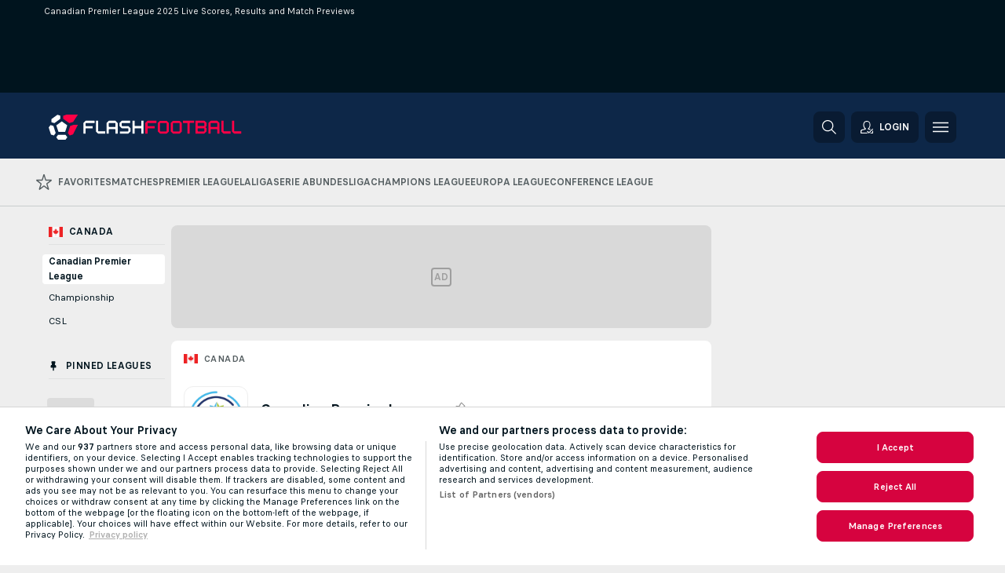

--- FILE ---
content_type: text/html; charset=UTF-8
request_url: https://www.flashfootball.com/canada/canadian-premier-league/
body_size: 79292
content:
<!DOCTYPE html>
<html lang="en">
    <head>
        <meta charset="utf-8">
        <title>Canadian Premier League 2025 Live Scores, Stats, Previews - FlashFootball</title>
        <script defer src="https://cdn.cookielaw.org/scripttemplates/otSDKStub.js"
            type="text/javascript"
            charset="UTF-8"
            data-domain-script="87b1af71-567e-4428-89df-bf9aa88fcba3" data-document-language="true"
        >
        </script>
        <link rel="preload" href="https://static.flashscore.com/res/image/data/xvEdGr8j-tYw4RDuF.png" as="image">
<link rel="preconnect" href="https://2002.ds.lsapp.eu/pq_graphql" crossorigin>
<link rel="preconnect" href="https://2002.flashscore.ninja" crossorigin>
<link rel="preload" href="https://static.flashscore.com/res/font/LivesportFinderLatin-Regular_Static.woff2" as="font" type="font/woff2" crossorigin>
<link rel="preload" href="https://static.flashscore.com/res/font/LivesportFinderLatin-Bold_Static.woff2" as="font" type="font/woff2" crossorigin>
        <noscript>
            <meta http-equiv="refresh" content="0;url=https://www.flashscore.mobi/" />
        </noscript>
        <meta name="description" content="Stay updated with Canadian Premier League 2025 results, live scores, detailed statistics, free tips, predictions and betting odds. Follow lots of information for football fans and bettors.">
        <meta name="copyright" content="Copyright (c) 2023-2026 Livesport s.r.o.">
        <meta name="robots" content="index,follow" />
        <meta name="viewport" content="width=device-width, initial-scale=1">
	    <meta property="og:title" content="Canadian Premier League 2025 Live Scores, Stats, Previews - FlashFootball">
	    <meta property="og:description" content="Stay updated with Canadian Premier League 2025 results, live scores, detailed statistics, free tips, predictions and betting odds. Follow lots of information for football fans and bettors.">
	    <meta property="og:type" content="website">
	    <meta property="og:url" content="https://www.flashfootball.com/canada/canadian-premier-league/">
	    <meta property="og:image" content="https://www.flashfootball.com/res/_ff/image/og/flashfootball.png">
	    <meta name="fb:app_id" content="1127647145127971">
            <link rel="shortcut icon" href="https://static.flashscore.com/res/_fs/image/4_favicons/_ff/favicon.ico?v=8">
            <link rel="apple-touch-icon" sizes="180x180" href="https://static.flashscore.com/res/_fs/image/4_favicons/_ff/touch-icon-180x180.png?v=8">
            <link rel="icon" type="image/png" sizes="32x32" href="https://static.flashscore.com/res/_fs/image/4_favicons/_ff/favicon-32x32.png?v=8">
            <link rel="icon" type="image/png" sizes="16x16" href="https://static.flashscore.com/res/_fs/image/4_favicons/_ff/favicon-16x16.png?v=8">
        <link rel="manifest" href="/manifest/1/?v=7">
        <meta name="theme-color" content="#001e28">
        <link rel="stylesheet" href="https://static.flashscore.com/res/_fs/build/LivesportFinderLatin.b5b9ae1.css">
        <link rel="stylesheet" href="https://static.flashscore.com/res/_fs/build/core.838ccad.css">
        <link rel="stylesheet" href="https://static.flashscore.com/res/_fs/build/variables.5e5bd96.css">
        <link rel="stylesheet" href="https://static.flashscore.com/res/_fs/build/themes.a4e5af4.css">
        <link rel="stylesheet" href="https://static.flashscore.com/res/_fs/build/common.dd5a8cc.css">
        <link rel="stylesheet" href="https://static.flashscore.com/res/_fs/build/components_shared.7255990.css">
        <link rel="stylesheet" href="https://static.flashscore.com/res/_fs/build/cookie.c9f0231.css">
        <link rel="stylesheet" href="https://static.flashscore.com/res/_fs/build/multiLang.e42395f.css">
        <link rel="stylesheet" href="https://static.flashscore.com/res/_fs/build/single_page_app_temp.344cf30.css">
        <link rel="stylesheet" href="https://static.flashscore.com/res/_fs/build/core_common.852f6a3.css">
        <link rel="stylesheet" href="https://static.flashscore.com/res/_fs/build/lsid.f9f1878.css">
        <link rel="stylesheet" href="https://static.flashscore.com/res/_fs/build/componentLibraryTheme2021.9e06a9c.css">
        <link rel="stylesheet" href="https://static.flashscore.com/res/_fs/build/live_header.103dd81.css">
        <link rel="stylesheet" href="https://static.flashscore.com/res/_fs/build/live_sidemenu.83b368b.css">
        <link rel="stylesheet" href="https://static.flashscore.com/res/_fs/build/live_sections.e8ef654.css">
        <link rel="stylesheet" href="https://static.flashscore.com/res/_fs/build/league_onboarding.205502f.css">
        <link rel="stylesheet" href="https://static.flashscore.com/res/_fs/build/live_footer.8dcd350.css">
        <link rel="stylesheet" href="https://static.flashscore.com/res/_fs/build/tabs_filters.1b18cab.css">
        <link rel="stylesheet" href="https://static.flashscore.com/res/_fs/build/live_tabs.ed02cca.css">
        <link rel="stylesheet" href="https://static.flashscore.com/res/_fs/build/headline.5c06c67.css">
        <link rel="stylesheet" href="https://static.flashscore.com/res/_fs/build/heading.7004033.css">
        <link rel="stylesheet" href="https://static.flashscore.com/res/_fs/build/fsnews_scores.6c2d2b4.css">
        <link rel="stylesheet" href="https://static.flashscore.com/res/_fs/build/rssnews.b0bfd58.css">
        <link rel="stylesheet" href="https://static.flashscore.com/res/_fs/build/rssnews_scores.aee54d5.css">
        <link rel="stylesheet" href="https://static.flashscore.com/res/_fs/build/player_table_spa.e6485eb.css">
        <link rel="stylesheet" href="https://static.flashscore.com/res/_fs/build/rest_player_tables.92df54a.css">
        <link rel="stylesheet" href="https://static.flashscore.com/res/_fs/build/ranking.4f1631d.css">
        <link rel="stylesheet" href="https://static.flashscore.com/res/_fs/build/seasonCalendar.871df01.css">
        <link rel="stylesheet" href="https://static.flashscore.com/res/_fs/build/common_category.d6af2ef.css">
        <link rel="stylesheet" href="https://static.flashscore.com/res/_fs/build/standings_draw.33f783a.css">
        <link rel="stylesheet" href="https://static.flashscore.com/res/_fs/build/banner.9044da6.css">
        <link rel="stylesheet" href="https://static.flashscore.com/res/_fs/build/storeBadge.f227bb4.css">
        <link rel="stylesheet" href="https://static.flashscore.com/res/_fs/build/soccer_template.70cbe2c.css">
        <link rel="stylesheet" href="https://static.flashscore.com/res/_fs/build/flashfootball.c17c95d.css">
        <link rel="stylesheet" href="https://static.flashscore.com/res/_fs/build/sport_templates_layouts.fb2c9d0.css">
        <link rel="stylesheet" href="https://static.flashscore.com/res/styles/container.2002.css">
        <link rel="stylesheet" href="https://static.flashscore.com/res/styles/container.0.css">
            
    <link rel="canonical" href="https://www.flashfootball.com/canada/canadian-premier-league/">
            <link rel="alternate" hreflang="en" href="https://www.flashfootball.com/canada/canadian-premier-league/">
            <link rel="alternate" hreflang="en-us" href="https://www.flashsoccer.com/canada/canadian-premier-league/">
            <link rel="alternate" hreflang="en-za" href="https://www.flashsoccer.com/canada/canadian-premier-league/">

        <script type="text/javascript" src="/x/js/browsercompatibility_5.js"></script>
        <script type="text/javascript" defer src="/res/_fs/build/framework.3391317.js"></script>
        <script type="text/javascript" defer src="/x/js/core_2002_2289000000.js"></script>
        <script type="text/javascript" defer src="/res/_fs/build/internalTools.5d41de3.js"></script>
        <script type="text/javascript" defer src="/res/_fs/build/legalAgeConfirmation.cde65c5.js"></script>
        <script type="text/javascript" defer src="/res/_fs/build/initBannerHandler.68a562f.js"></script>
        <script type="text/javascript" defer src="/res/_fs/build/vendors.34fabbc.js"></script>
        <script type="text/javascript" defer src="/res/_fs/build/modules.a54dfe7.js"></script>
        <script type="text/javascript" defer src="/res/_fs/build/serviceStatusBox.187ba10.js"></script>
        <script type="text/javascript" defer src="/res/_fs/build/liveTable.3f0cd4e.js"></script>
        <script type="text/javascript" defer src="/res/_fs/build/myLeaguesMenu.75b895d.js"></script>
        <script type="text/javascript" defer src="/res/_fs/build/mainPageScripts.56d5944.js"></script>
        <script type="text/javascript" defer src="/res/_fs/build/leftMenuCategory.65d7635.js"></script>
        <script type="text/javascript" defer src="/res/_fs/build/globalEvents.682df47.js"></script>
        <script type="text/javascript" src="/x/js/translations-livetable.2002.7714990a.js"></script>
        <script type="text/javascript" src="/x/js/translations-myteamsmenu.2002.afcc66c0.js"></script>
        <script type="text/javascript" src="/x/js/translations-headermenu.2002.64d7e024.js"></script>
        <script type="text/javascript" src="/x/js/translations-headerpromobar.2002.a54dafc7.js"></script>
        <script type="text/javascript" src="/res/_fs/build/runtime.7d7ba8a.js"></script>
        <script type="text/javascript" src="/res/_fs/build/constants.d8ac8f7.js"></script>
        <script type="text/javascript" src="/res/_fs/build/loader.d3dc62f.js"></script>
        <script type="text/javascript" src="/res/_fs/build/myTeamsMenu.eab1027.js"></script>
                <script>
        window.loggingServiceConfig = {"enable":true,"server":"https:\/\/logging-service.livesport.services\/","token":"Y3uhIv5Ges46mMdAZm53akso95sYOogk","percentage_of_sessions_to_log":1};
    </script>
    <script defer src="/res/_fs/build/frontendLogger.d1da8fc.js"></script>

        <script type="text/javascript">
            // <![CDATA[
                cjs.Api.loader.get('cjs').call(function(_cjs) {
                    _cjs.bookmakerSettings = { bookmakersData: {"default":[{"main_bookmaker_id":"16","project_id":"2002","geo_ip":"default","name":"bet365","premium_status_id":"2"},{"main_bookmaker_id":"5","project_id":"2002","geo_ip":"default","name":"Unibet","premium_status_id":"2"},{"main_bookmaker_id":"417","project_id":"2002","geo_ip":"default","name":"1xBet","premium_status_id":"2"}],"CZ":[{"main_bookmaker_id":"49","project_id":"2002","geo_ip":"CZ","name":"Tipsport.cz","premium_status_id":"1"}],"TR":[{"main_bookmaker_id":"417","project_id":"2002","geo_ip":"TR","name":"1xBet","premium_status_id":"1"}],"GR":[{"main_bookmaker_id":"16","project_id":"2002","geo_ip":"GR","name":"bet365","premium_status_id":"1"},{"main_bookmaker_id":"409","project_id":"2002","geo_ip":"GR","name":"Stoiximan.gr","premium_status_id":"1"}],"ID":[],"US:USMD":[{"main_bookmaker_id":"549","project_id":"2002","geo_ip":"US:USMD","name":"bet365.us","premium_status_id":"1"},{"main_bookmaker_id":"1133","project_id":"2002","geo_ip":"US:USMD","name":"Fanduel","premium_status_id":"1"},{"main_bookmaker_id":"851","project_id":"2002","geo_ip":"US:USMD","name":"BetMGM.us","premium_status_id":"1"}],"HR":[]} };
                });
                //used in LiveTableStaticLeagues
                var pageType = "tournament_page", sportId = 1;
		                    var dataLayer = dataLayer || [];

		function otAfterCallback() {
		    window.setTimeout(() => {
		        try {
		            if (!window.hasOTAfterCallbackProceeded) {
		                dataLayer.push({event:'gdpr_consent',user_consent:'agree'});
		                document.dispatchEvent(new Event('onetrust'));
		            }
		        } catch(e) {
		            console.error(e);
		        }
		        window.hasOTAfterCallbackProceeded = true;
		    }, 0);
		};

		function otCallback() {
		    document.dispatchEvent(new Event("oneTrustLoaded"));
		    window.oneTrustLoaded = true;

		    if (typeof cjs === 'undefined') {
		        return;
		    }

		    if (!window.hasOTCallbackProceeded) {
		        cjs.Api.loader.get('cjs').call(function(_cjs) {
		            _cjs.Api.loader.get('onetrust').fulfill(cb => { cb() });
		        });
		    }

		    window.hasOTCallbackProceeded = true;
		};

		function OptanonWrapper() {
		    dataLayer.push({event:"OneTrustGroupsUpdated"});
		    try {
		        if (typeof __tcfapi === "function") {
		            __tcfapi("getTCData",2,(e) => {
		                if (e !== null) {
		                    otCallback();
		                    if (e.eventStatus === 'useractioncomplete' || e.eventStatus === 'tcloaded') {
		                        otAfterCallback();
		                    };
		                };
		            });
		        } else if (typeof OneTrust === "object") {
		            otCallback();
		            if (!OneTrust.IsAlertBoxClosed()) {
		                OneTrust.OnConsentChanged(() => otAfterCallback());
		            }
		        } else {
		            otCallback();
		        }
		    } catch(e) {
		        console.error(e);
		    }
		};
            // ]]>
        </script>
    </head>
<body class="responsive background-add-off brand--flashscore soccer _ff flat pid_2002 mgc   tournament-page twoLineLayout  light-bg-1 v3 bg3 seoTopWrapperHidden" data-analytics-page-type="tournament_page">
<div class="otPlaceholder otPlaceholder--hidden">
    <div class="skOT skOT--ot">
        <div class="skOT__co">
            <div class="skOT__ti"></div>
            <div class="skOT__te"></div>
            <div class="skOT__te"></div>
            <div class="skOT__te"></div>
            <div class="skOT__te"></div>
        </div>
        <div class="skOT__co">
            <div class="skOT__ti"></div>
            <div class="skOT__te"></div>
            <div class="skOT__te"></div>
            <div class="skOT__te"></div>
        </div>
    </div>
</div>
<script type="text/javascript">
    if(!document.cookie.match(/^(.*;)?\s*OptanonAlertBoxClosed\s*=\s*[^;]+(.*)?$/) && !window.localStorage.getItem("onetrust_placeholder")){
        document.getElementsByClassName("otPlaceholder")[0].classList.remove("otPlaceholder--hidden");
    }

    document.addEventListener("click", function (e) {

        var element = e.target.parentNode;
    if(element === document) element = document.body;

        if (element !== null && (element.classList.contains("ot-button-group") ||
                (element.classList.contains("ot-btn-subcntr")) ||
                (element.classList.contains("ot-btn-container")) ||
                (element.id === "onetrust-button-group") ||
                (element.id === "onetrust-close-btn-container") ||
                (element.id === "ot-pc-content") ||
                (e.target.closest(".otPlaceholder")))

        )  {
            window.localStorage.setItem("onetrust_placeholder", 1);
            document.getElementsByClassName("otPlaceholder")[0].classList.add("otPlaceholder--hidden");
        }
    }, false);

</script>
<script type="text/javascript">
    const defaultTheme = "";
    const usersTheme = window.localStorage.getItem("theme");
    if(!usersTheme && defaultTheme) {
        cjs.Api.darkModeLocal.setDarkThemeAsDefault();
    }

    cjs.Api.darkModeLocal.setThemeClass()
</script>

<div id="zoneContainer-background" data-zone-group="background"></div>
<div class="seoAdWrapper"><div class="seoTop">
    <div class="seoTop__content">
        <h1>Canadian Premier League 2025 Live Scores, Results and Match Previews</h1>
    </div>
</div>

<script>
    cjs.Api.localLsid.beforeLoad((isLoggedIn) => {
        if (isLoggedIn) {
            const seoTopElement = document.getElementsByClassName('seoTop')[0];
            seoTopElement.style.display = 'none';
            seoTopElement.classList.add('seoTopHidden');
            document.body.classList.add('isLoggedIn');
            document.body.classList.remove('seoTopWrapperHidden');
        }
    });
</script>

<div id="zoneContainer-top" data-zone-group="top"></div>

<div id="zoneContainer-responsive_fixed_bottom" data-zone-group="responsive_fixed_bottom"></div>
</div>
<header class="header">
    <img src="https://static.flashscore.com/res/_fs/image/2_others/bg.png" alt="" fetchpriority="high" class="header__bg">
    <div class="header__content">
        <a class="header__logoWrapper" href="/">
            <svg class="header__logo" preserveAspectRatio="xMinYMid meet" fill="none" height="80" viewBox="0 0 614 80" width="614" xmlns="http://www.w3.org/2000/svg"><path d="m53.6002 64.2002h-23.6l-5.8 7.9 5.8 7.9h23.6l5.7001-7.9z" fill="#fff"/><path d="m16.6 66.5002 5.8-7.9-3.7-11.2-3.6-11.2-8.79995-2.8-.5-.2-5.80005 7.9 7.30005 22.4z" fill="#fff"/><path d="m80.3003 32.2998-5.2001 1.7-6.6 2.2-3.6999 11.2-3.6001 11.2 5.7001 7.9 10.5999-3.4 15.6-30.8z" fill="#ff0046"/><path d="m46.5 13.4 9.5 6.9 9.6 6.9 12.2-3.9 15.3-23.3h-35.7l-10.9 3.59999z" fill="#ff0046"/><path d="m41.7998 21.6001-17.5 12.6 6.7 20.6h21.5l6.6999-20.6z" fill="#fff"/><path d="m18.0002 27.2 19.1-13.8v-9.80001l-9.2999-3.09999-19.1001 13.9v9.8z" fill="#fff"/><path d="m110.9 60.6001c-.2 0-.3-.1-.3-.3v-32.8c0-.5.3-1.2.6-1.5l5.8-5.8c.3-.3 1-.6 1.5-.6h27.2c.2 0 .3.1.3.3v6.5c0 .2-.1.3-.3.3h-26.7c-.8 0-1.4.6-1.4 1.4v7.1c0 .8.6 1.4 1.4 1.4h21c.2 0 .3.1.3.3v6.5c0 .2-.1.3-.3.3h-21c-.8 0-1.4.6-1.4 1.4v15.3c0 .2-.1.3-.3.3h-6.4z" fill="#fff"/><path d="m158.3 60.5999c-.5 0-1.2-.3-1.5-.6l-5.8-5.8c-.3-.3-.6-1-.6-1.5v-33c0-.2.1-.3.3-.3h6.5c.2 0 .3.1.3.3v32.3c0 .8.6 1.4 1.4 1.4h21c.2 0 .3.1.3.3v6.5c0 .2-.1.3-.3.3h-21.6z" fill="#fff"/><path d="m184.6 60.6001c-.2 0-.3-.1-.3-.3v-32.8c0-.5.3-1.2.6-1.5l5.8-5.8c.3-.3 1-.6 1.5-.6h19.6c.5 0 1.2.3 1.5.6l5.8 5.8c.3.3.6 1 .6 1.5v32.9c0 .2-.1.3-.3.3h-6.5c-.2 0-.3-.1-.3-.3v-12.5c0-.8-.6-1.4-1.4-1.4h-18.4c-.8 0-1.4.6-1.4 1.4v12.5c0 .2-.1.3-.3.3h-6.5zm6.8-22.7c0 .8.6 1.4 1.4 1.4h18.4c.8 0 1.4-.6 1.4-1.4v-9.9c0-.8-.6-1.4-1.4-1.4h-18.4c-.8 0-1.4.6-1.4 1.4z" fill="#fff"/><path d="m227.2 60.6001c-.2 0-.3-.1-.3-.3v-6.5c0-.2.1-.3.3-.3h25.2c.8 0 1.4-.6 1.4-1.4v-7.1c0-.8-.6-1.4-1.4-1.4h-18.9c-.5 0-1.2-.3-1.5-.6l-5.8-5.8c-.3-.3-.6-1-.6-1.5v-8.2c0-.5.3-1.2.6-1.5l5.8-5.8c.3-.3 1-.6 1.5-.6h25.8c.2 0 .3.1.3.3v6.5c0 .2-.1.3-.3.3h-25.3c-.8 0-1.4.6-1.4 1.4v7.1c0 .8.6 1.4 1.4 1.4h18.9c.5 0 1.2.3 1.5.6l5.8 5.8c.3.3.6 1 .6 1.5v8.1c0 .5-.3 1.2-.6 1.5l-5.8 5.8c-.3.3-1 .6-1.5.6h-25.7z" fill="#fff"/><path d="m266.9 60.5999c-.2 0-.3-.1-.3-.3v-40.6c0-.2.1-.3.3-.3h6.5c.2 0 .3.1.3.3v15.3c0 .8.6 1.4 1.4 1.4h18.4c.8 0 1.4-.6 1.4-1.4v-15.3c0-.2.1-.3.3-.3h6.5c.2 0 .3.1.3.3v40.6c0 .2-.1.3-.3.3h-6.5c-.2 0-.3-.1-.3-.3v-15.3c0-.8-.6-1.4-1.4-1.4h-18.4c-.8 0-1.4.6-1.4 1.4v15.3c0 .2-.1.3-.3.3z" fill="#fff"/><g fill="#ff0046"><path d="m308 60.6001c-.2 0-.3-.1-.3-.3v-32.8c0-.5.3-1.2.6-1.5l5.8-5.8c.3-.3 1-.6 1.5-.6h27.2c.2 0 .3.1.3.3v6.5c0 .2-.1.3-.3.3h-26.7c-.8 0-1.4.6-1.4 1.4v7.1c0 .8.6 1.4 1.4 1.4h21c.2 0 .3.1.3.3v6.5c0 .2-.1.3-.3.3h-21c-.8 0-1.4.6-1.4 1.4v15.3c0 .2-.1.3-.3.3h-6.4z"/><path d="m355.4 60.6002c-.5 0-1.2-.3-1.5-.6l-5.8-5.8c-.3-.3-.6-1-.6-1.5v-25.1c0-.5.3-1.2.6-1.5l5.8-5.8c.3-.3 1-.6 1.5-.6h19.5c.5 0 1.2.3 1.5.6l5.8 5.8c.3.3.6 1 .6 1.5v25.1c0 .5-.3 1.2-.6 1.5l-5.8 5.8c-.3.3-1 .6-1.5.6zm-.9-8.5c0 .8.6 1.4 1.4 1.4h18.4c.8 0 1.4-.6 1.4-1.4v-24.1c0-.8-.6-1.4-1.4-1.4h-18.4c-.8 0-1.4.6-1.4 1.4z"/><path d="m396.6 60.6002c-.5 0-1.2-.3-1.5-.6l-5.8-5.8c-.3-.3-.6-1-.6-1.5v-25.1c0-.5.3-1.2.6-1.5l5.8-5.8c.3-.3 1-.6 1.5-.6h19.5c.5 0 1.2.3 1.5.6l5.8 5.8c.3.3.6 1 .6 1.5v25.1c0 .5-.3 1.2-.6 1.5l-5.8 5.8c-.3.3-1 .6-1.5.6zm-1-8.5c0 .8.6 1.4 1.4 1.4h18.4c.8 0 1.4-.6 1.4-1.4v-24.1c0-.8-.6-1.4-1.4-1.4h-18.4c-.8 0-1.4.6-1.4 1.4z"/><path d="m442.2 60.5999c-.2 0-.3-.1-.3-.3v-32.3c0-.8-.6-1.4-1.4-1.4h-12.5c-.2 0-.3-.1-.3-.3v-6.6c0-.2.1-.3.3-.3h34.9c.2 0 .3.1.3.3v6.5c0 .2-.1.3-.3.3h-12.5c-.8 0-1.4.6-1.4 1.4v32.3c0 .2-.1.3-.3.3h-6.5z"/><path d="m467.7 60.5999c-.2 0-.3-.1-.3-.3v-40.6c0-.2.1-.3.3-.3h27.2c.5 0 1.2.3 1.5.6l5.8 5.8c.3.3.6 1 .6 1.5v8.2c0 .5-.3 1.2-.6 1.5l-2.7 2.7c-.2.2-.2.3 0 .5l2.7 2.7c.3.3.6 1 .6 1.5v8.1c0 .5-.3 1.2-.6 1.5l-5.8 5.8c-.3.3-1 .6-1.5.6h-27.2zm6.8-25.6c0 .8.6 1.4 1.4 1.4h18.4c.8 0 1.4-.6 1.4-1.4v-7.1c0-.8-.6-1.4-1.4-1.4h-18.4c-.8 0-1.4.6-1.4 1.4zm0 17.1c0 .8.6 1.4 1.4 1.4h18.4c.8 0 1.4-.6 1.4-1.4v-7.1c0-.8-.6-1.4-1.4-1.4h-18.4c-.8 0-1.4.6-1.4 1.4z"/><path d="m508.8 60.6001c-.2 0-.3-.1-.3-.3v-32.8c0-.5.3-1.2.6-1.5l5.8-5.8c.3-.3 1-.6 1.5-.6h19.6c.5 0 1.2.3 1.5.6l5.8 5.8c.3.3.6 1 .6 1.5v32.9c0 .2-.1.3-.3.3h-6.5c-.2 0-.3-.1-.3-.3v-12.5c0-.8-.6-1.4-1.4-1.4h-18.4c-.8 0-1.4.6-1.4 1.4v12.5c0 .2-.1.3-.3.3h-6.5zm6.8-22.7c0 .8.6 1.4 1.4 1.4h18.4c.8 0 1.4-.6 1.4-1.4v-9.9c0-.8-.6-1.4-1.4-1.4h-18.4c-.8 0-1.4.6-1.4 1.4z"/><path d="m557.7 60.5999c-.5 0-1.2-.3-1.5-.6l-5.8-5.8c-.3-.3-.6-1-.6-1.5v-33c0-.2.1-.3.3-.3h6.5c.2 0 .3.1.3.3v32.3c0 .8.6 1.4 1.4 1.4h21c.2 0 .3.1.3.3v6.5c0 .2-.1.3-.3.3h-21.6z"/><path d="m591.4 60.5999c-.5 0-1.2-.3-1.5-.6l-5.8-5.8c-.3-.3-.6-1-.6-1.5v-33c0-.2.1-.3.3-.3h6.5c.2 0 .3.1.3.3v32.3c0 .8.6 1.4 1.4 1.4h21c.2 0 .3.1.3.3v6.5c0 .2-.1.3-.3.3h-21.6z"/></g></svg>
        </a>
            <a id="bonus-comparison-gift" href="#" class="header__block header__block--gift">
                <div class="header__button header__button">
                    <svg class="header__icon header__icon">
                        <use xlink:href="/res/_fs/image/13_symbols/action.svg?serial=1741#gift"></use>
                    </svg>
                </div>
            </a>
            <script>
                cjs.Api.loader.get("geoIpResolver").call((geoIp) => {
                    const geoUrls = {"NL":"/betting/bonuses/"};
                    if (geoUrls[geoIp]) {
                        const link = document.getElementById("bonus-comparison-gift");
                        link.setAttribute("href", geoUrls[geoIp]);
                        link.classList.add("isVisible");
                    }
                });
            </script>
            <div id="searchWindow" class="header__block header__block--search">
                <div role="button" class="header__button">
                    <svg class="header__icon header__icon--search">
                        <use xlink:href="/res/_fs/image/13_symbols/action.svg?serial=1741#search"></use>
                    </svg>
                </div>
            </div>
            <div id="header__block--user-menu" class="header__block header__block--user">
                <script>
                    cjs.Api.localLsid.beforeLoad((isLoggedIn, name) => {
                        document.write('' +
                                '<div id="user-menu" role="button" class="header__button header__button--user">' +
                                '<svg class="header__icon header__icon--user">' +
                                '<use xlink:href="' + ("/res/_fs/image/13_symbols/action.svg?serial=1741#user-logged-in") + '"/>' +
                                '</svg>' +
                                (isLoggedIn
                                        ? '<span class="header__text header__text--user header__text--loggedIn">' + name + '</span>'
                                        : '<span class="header__text header__text--user">Login</span>') +
                                '</div>');
                    });
                </script>
            </div>
        <div id="hamburger-menu"  class="header__block header__block--menu">
            <div role="button" class="header__button">
                <svg class="header__icon header__icon--menu">
                    <use xlink:href="/res/_fs/image/13_symbols/action.svg?serial=1741#menu"></use>
                </svg>
            </div>
        </div>
            <script defer type="text/javascript" src="/res/_fs/build/autotrack.ff73da9.js"></script>
        <script defer type="text/javascript" src="/res/_fs/build/loginClient.5fa2cd0.js"></script>
        <script defer type="text/javascript" src="/res/_fs/build/headerMenu.059a184.js"></script>
        <script defer type="text/javascript" src="/res/_fs/build/bonusComparisonGift.9f4e902.js"></script>
        <script type="text/javascript">
            window.headerMenuEnvironment = {"lsidEnabled":true,"langBoxEnabled":false,"langBoxData":[],"langBoxDataByGeoIps":[]};
            window.isFlashfootball = true;
            window.isDetail = false;
            window.mobileBannerConfig = null;
        </script>
    </div>
        <div id="legalAgeContainer"></div>
        <script defer type="text/javascript" src="/res/_fs/build/legalAgeConfirmation.cde65c5.js"></script>
</header>
    <script type="text/javascript">
        cjs.defaultTopLeagues = ["1_1_8bP2bXmH","1_198_dYlOSQOD","1_6_xGrwqq16","1_6_KQMVOQ0g","1_6_ClDjv3V5","1_77_KIShoMk3","1_81_W6BOzpK2","1_98_COuk57Ci","1_139_Or1bBrWD","1_176_QVmLl54o","1_8_lvUBR5F8","1_8_UyQsXsNl","1_3_02x8YFgF","1_6_A9yxE9Ke","1_6_GfRbsVWM"];
    </script>
<div id="footballTopMenu" class="menuTopFF"><div class="wcl-navigation_g4VK4 wclNavigation wclNavigation--scores" data-testid="wcl-navigation"><div class="wcl-major_ARa-d"><a href="/favorites/" class="wcl-item_okxn- wcl-first_T9fFW" data-testid="wcl-navigationItem" data-active="false"><svg fill="currentColor" viewBox="0 0 20 20" data-testid="wcl-icon-action-state-favorite" class="wcl-icon_WGKvC wcl-icon_szkw5 wcl-sportIcon_r2ZYz" width="18" height="18"><path fill-rule="evenodd" class="action-state-favorite" d="m9.35 0-2.1 6.85L.4 6.83 0 8.14l5.54 4.21-2.13 6.84 1.06.81L10 15.76 15.53 20l1.05-.8-2.12-6.85L20 8.15l-.4-1.32-6.85.02L10.65 0h-1.3ZM8.4 7.8 10 2.57l1.6 5.21.66.5h5.2l-4.22 3.2-.25.81 1.63 5.21-4.22-3.23h-.8l-4.22 3.23 1.63-5.2-.26-.82-4.22-3.2h5.21l.66-.5Z"></path></svg><span class="wcl-text_moY9t wcl-textMobileHidden_aP2aR">Favorites</span></a><a href="/" class="wcl-item_okxn-" data-testid="wcl-navigationItem" data-active="false"><span class="wcl-text_moY9t">Matches</span></a><a href="/england/premier-league/" class="wcl-item_okxn-" data-testid="wcl-navigationItem" data-active="false"><span class="wcl-text_moY9t">Premier League</span></a><a href="/spain/laliga/" class="wcl-item_okxn-" data-testid="wcl-navigationItem" data-active="false"><span class="wcl-text_moY9t">LaLiga</span></a><a href="/italy/serie-a/" class="wcl-item_okxn-" data-testid="wcl-navigationItem" data-active="false"><span class="wcl-text_moY9t">Serie A</span></a><a href="/germany/bundesliga/" class="wcl-item_okxn-" data-testid="wcl-navigationItem" data-active="false"><span class="wcl-text_moY9t">Bundesliga</span></a><a href="/europe/champions-league/" class="wcl-item_okxn-" data-testid="wcl-navigationItem" data-active="false"><span class="wcl-text_moY9t">Champions League</span></a><a href="/europe/europa-league/" class="wcl-item_okxn-" data-testid="wcl-navigationItem" data-active="false"><span class="wcl-text_moY9t">Europa League</span></a><a href="/europe/conference-league/" class="wcl-item_okxn-" data-testid="wcl-navigationItem" data-active="false"><span class="wcl-text_moY9t">Conference League</span></a></div></div></div>
<script defer type="text/javascript" src="/res/_fs/build/footballMenuClient.c421dda.js"></script>
<script type="text/javascript">
    window.footballMenuData = {"trans":{"TRANS_PROJECT_NAME":"Flashfootball.com","TRANS_PROJECT_URL":"https:\/\/www.flashfootball.com\/","TRANS_PROJECT_LABEL":"Flashfootball.com - First to deliver your scores!","TRANS_UNDER_LOGO_TEXT":"FIRST TO DELIVER YOUR SCORES!","TRANS_USER_SUPPORT_EMAIL":"support@flashfootball.com","TRANS_SPORT":"Sport","TRANS_SPORT_SOCCER":"Football","TRANS_SPORT_TENNIS":"Tennis","TRANS_SPORT_BASKETBALL":"Basketball","TRANS_SPORT_HOCKEY":"Hockey","TRANS_SPORT_AMERICAN_FOOTBALL":"American football","TRANS_SPORT_BASEBALL":"Baseball","TRANS_SPORT_HANDBALL":"Handball","TRANS_SPORT_RUGBY_UNION":"Rugby Union","TRANS_SPORT_FLOORBALL":"Floorball","TRANS_SPORT_BANDY":"Bandy","TRANS_SPORT_FUTSAL":"Futsal","TRANS_SPORT_AUSSIE_RULES":"Aussie rules","TRANS_SPORT_VOLLEYBALL":"Volleyball","TRANS_SPORT_RUGBY_LEAGUE":"Rugby League","TRANS_SPORT_CRICKET":"Cricket","TRANS_SPORT_DARTS":"Darts","TRANS_SPORT_SNOOKER":"Snooker","TRANS_SPORT_BOXING":"Boxing","TRANS_SPORT_BEACH_VOLLEYBALL":"Beach volleyball","TRANS_SPORT_BADMINTON":"Badminton","TRANS_SPORT_WATER_POLO":"Water polo","TRANS_SPORT_GOLF":"Golf","TRANS_SPORT_FIELD_HOCKEY":"Field hockey","TRANS_SPORT_TABLE_TENNIS":"Table tennis","TRANS_SPORT_BEACH_SOCCER":"Beach soccer","TRANS_SPORT_MMA":"MMA","TRANS_SPORT_NETBALL":"Netball","TRANS_SPORT_PESAPALLO":"Pesäpallo","TRANS_SPORT_MOTORSPORT":"Motorsport","TRANS_SPORT_MOTORSPORT_AUTO_RACING":"Auto Racing","TRANS_SPORT_MOTORSPORT_MOTO_RACING":"Moto Racing","TRANS_SPORT_CYCLING":"Cycling","TRANS_SPORT_HORSE_RACING":"Horse racing","TRANS_SPORT_ESPORTS":"eSports","TRANS_SPORT_WINTER_SPORTS":"Winter Sports","TRANS_SPORT_WINTER_SPORTS_SKI_JUMPING":"Ski Jumping","TRANS_SPORT_WINTER_SPORTS_ALPINE_SKIING":"Alpine Skiing","TRANS_SPORT_WINTER_SPORTS_CROSS_COUNTRY":"Cross-Country Skiing","TRANS_SPORT_WINTER_SPORTS_BIATHLON":"Biathlon","TRANS_SPORT_KABADDI":"Kabaddi","TRANS_MENU_SOCCER":"Football","TRANS_MENU_TENNIS":"Tennis","TRANS_MENU_BASKETBALL":"Basketball","TRANS_MENU_HOCKEY":"Hockey","TRANS_MENU_AMERICAN_FOOTBALL":"Am. football","TRANS_MENU_BASEBALL":"Baseball","TRANS_MENU_HANDBALL":"Handball","TRANS_MENU_RUGBY_UNION":"Rugby Union","TRANS_MENU_FLOORBALL":"Floorball","TRANS_MENU_BANDY":"Bandy","TRANS_MENU_FUTSAL":"Futsal","TRANS_MENU_AUSSIE_RULES":"Aussie rules","TRANS_MENU_VOLLEYBALL":"Volleyball","TRANS_MENU_RUGBY_LEAGUE":"Rugby League","TRANS_MENU_CRICKET":"Cricket","TRANS_MENU_DARTS":"Darts","TRANS_MENU_SNOOKER":"Snooker","TRANS_MENU_BOXING":"Boxing","TRANS_MENU_BEACH_VOLLEYBALL":"Beach volleyball","TRANS_MENU_BADMINTON":"Badminton","TRANS_MENU_WATER_POLO":"Water polo","TRANS_MENU_GOLF":"Golf","TRANS_MENU_FIELD_HOCKEY":"Field hockey","TRANS_MENU_TABLE_TENNIS":"Table tennis","TRANS_MENU_BEACH_SOCCER":"Beach soccer","TRANS_MENU_MMA":"MMA","TRANS_MENU_NETBALL":"Netball","TRANS_MENU_PESAPALLO":"Pesäpallo","TRANS_MENU_MOTORSPORT":"Motorsport","TRANS_MENU_MOTORSPORT_AUTO_RACING":"Auto Racing","TRANS_MENU_MOTORSPORT_MOTO_RACING":"Moto Racing","TRANS_MENU_CYCLING":"Cycling","TRANS_MENU_HORSE_RACING":"Horse racing","TRANS_MENU_ESPORTS":"eSports","TRANS_MENU_WINTER_SPORTS":"Winter Sports","TRANS_MENU_WINTER_SPORTS_SKI_JUMPING":"Ski Jumping","TRANS_MENU_WINTER_SPORTS_ALPINE_SKIING":"Alpine Skiing","TRANS_MENU_WINTER_SPORTS_CROSS_COUNTRY":"Cross-Country Skiing","TRANS_MENU_WINTER_SPORTS_BIATHLON":"Biathlon","TRANS_MENU_KABADDI":"Kabaddi","TRANS_MENU_MORE_SPORTS":"More","TRANS_MENU_MORE_DAYS":"More days","TRANS_MENU_TODAYS_MATCHES":"Today's Matches:","TRANS_MENU_TERMS_OF_USE":"Terms of Use","TRANS_MENU_PRIVACY_POLICY":"Privacy Policy","TRANS_MENU_GDPR":"GDPR and Journalism","TRANS_MENU_RECOMMENDED":"Recommended Sites","TRANS_MENU_WEBMASTERS":"Webmasters","TRANS_MENU_IMPRESSUM":"Impressum","TRANS_MENU_ADVERTISE":"Advertise","TRANS_MENU_TV_GONET":"xxx","TRANS_MENU_ODDS":"Odds","TRANS_MENU_TEST":"Test","TRANS_MENU_TEST_2":"Test 2","TRANS_MENU_LINKS":"Recommended Sites","TRANS_MENU_LIVE_SCORES":"Live Scores","TRANS_FOOTER_ABOUT_US":"About Us","TRANS_FOOTER_CONTACT":"Contact","TRANS_FOOTER_TOP":"Top","TRANS_FOOTER_TOP_ARROW":"Top","TRANS_MENU_IPHONE":"iPhone application","TRANS_MENU_ANDROID":"Android","TRANS_MENU_MOBILE":"Mobile version","TRANS_MENU_FAQ":"FAQ","TRANS_MENU_AUDIO":"Audio","TRANS_MENU_MYFS":"Favorites","TRANS_MENU_MYFS_NEWS":"News","TRANS_MENU_JOB":"Career at Livesport","TRANS_MENU_VIEW_SWITCH_TO_DESKTOP":"Switch to desktop","TRANS_MENU_VIEW_SWITCH_TO_MOBILE":"Switch to mobile","TRANS_MENU_RESULTS":"Scores","TRANS_MENU_FS_NEWS":"News","TRANS_URL_SOCCER":"\/","TRANS_URL_TENNIS":"\/tennis\/","TRANS_URL_BASKETBALL":"\/basketball\/","TRANS_URL_HOCKEY":"\/hockey\/","TRANS_URL_AMERICAN_FOOTBALL":"\/american-football\/","TRANS_URL_BASEBALL":"\/baseball\/","TRANS_URL_HANDBALL":"\/handball\/","TRANS_URL_RUGBY_UNION":"\/rugby-union\/","TRANS_URL_FLOORBALL":"\/floorball\/","TRANS_URL_BANDY":"\/bandy\/","TRANS_URL_FUTSAL":"\/futsal\/","TRANS_URL_AUSSIE_RULES":"\/aussie-rules\/","TRANS_URL_VOLLEYBALL":"\/volleyball\/","TRANS_URL_RUGBY_LEAGUE":"\/rugby-league\/","TRANS_URL_CRICKET":"\/cricket\/","TRANS_URL_DARTS":"\/darts\/","TRANS_URL_SNOOKER":"\/snooker\/","TRANS_URL_BOXING":"\/boxing\/","TRANS_URL_BEACH_VOLLEYBALL":"\/beach-volleyball\/","TRANS_URL_BADMINTON":"\/badminton\/","TRANS_URL_WATER_POLO":"\/water-polo\/","TRANS_URL_GOLF":"\/golf\/","TRANS_URL_FIELD_HOCKEY":"\/field-hockey\/","TRANS_URL_TABLE_TENNIS":"\/table-tennis\/","TRANS_URL_BEACH_SOCCER":"\/beach-soccer\/","TRANS_URL_MMA":"\/mma\/","TRANS_URL_NETBALL":"\/netball\/","TRANS_URL_PESAPALLO":"\/pesapallo\/","TRANS_URL_MOTORSPORT":"\/motorsport\/","TRANS_URL_MOTORSPORT_AUTO_RACING":"\/auto-racing\/","TRANS_URL_MOTORSPORT_MOTO_RACING":"\/moto-racing\/","TRANS_URL_CYCLING":"\/cycling\/","TRANS_URL_HORSE_RACING":"\/horse-racing\/","TRANS_URL_ESPORTS":"\/esports\/","TRANS_URL_OTHER":"\/others\/","TRANS_URL_WINTER_SPORTS":"\/winter-sports\/","TRANS_URL_WINTER_SPORTS_SKI_JUMPING":"\/ski-jumping\/","TRANS_URL_WINTER_SPORTS_ALPINE_SKIING":"\/alpine-skiing\/","TRANS_URL_WINTER_SPORTS_CROSS_COUNTRY":"\/cross-country-skiing\/","TRANS_URL_WINTER_SPORTS_BIATHLON":"\/biathlon\/","TRANS_URL_KABADDI":"\/kabaddi\/","TRANS_URL_CONTACT":"\/contact\/","TRANS_URL_TERMS_OF_USE_OLD":"\/terms\/","TRANS_URL_RECOMMENDED":"\/links\/","TRANS_URL_WEBMASTERS":"\/webmasters\/","TRANS_URL_TIME_ZONE":"\/time-zone\/","TRANS_URL_BOOKMAKER_LINK":"\/bookmaker\/","TRANS_URL_BOX_OVER_CONTENT_LINK":"\/promobox\/","TRANS_URL_JOB":"\/cooperation\/","TRANS_URL_PREVIEW":"\/preview\/","TRANS_URL_ADVERTISE":"\/advertise\/","TRANS_URL_ABOUT_US":"\/about-us\/","TRANS_URL_IMPRESSUM":"\/impressum\/","TRANS_URL_ANDROID":"\/android\/","TRANS_URL_TV_GONET":"\/tv\/","TRANS_URL_LINKS":"\/recommended\/","TRANS_URL_LIVE_SCORES":"\/live-scores\/","TRANS_URL_MATCH_DETAIL":"\/match\/","TRANS_URL_STANDINGS_TABLE":"\/standings\/","TRANS_URL_STANDINGS_DRAW":"\/draw\/","TRANS_URL_MOBILE":"\/mobile\/","TRANS_URL_TEAM":"\/team\/","TRANS_URL_RENAME":"\/rename\/","TRANS_URL_FAQ":"\/faq\/","TRANS_URL_AUDIO":"\/audio\/","TRANS_URL_MYFS":"\/favorites\/","TRANS_URL_MYFS_NEWS":"\/mynews\/","TRANS_URL_FS_NEWS":"\/news\/","TRANS_URL_H2H":"\/h2h\/","TRANS_URL_RESULTS":"\/","TRANS_MOD_REWRITE_SOCCER":"football","TRANS_MOD_REWRITE_TENNIS":"tennis","TRANS_MOD_REWRITE_BASKETBALL":"basketball","TRANS_MOD_REWRITE_HOCKEY":"hockey","TRANS_MOD_REWRITE_AMERICAN_FOOTBALL":"american-football","TRANS_MOD_REWRITE_BASEBALL":"baseball","TRANS_MOD_REWRITE_HANDBALL":"handball","TRANS_MOD_REWRITE_RUGBY_UNION":"rugby-union","TRANS_MOD_REWRITE_FLOORBALL":"floorball","TRANS_MOD_REWRITE_BANDY":"bandy","TRANS_MOD_REWRITE_FUTSAL":"futsal","TRANS_MOD_REWRITE_AUSSIE_RULES":"aussie-rules","TRANS_MOD_REWRITE_VOLLEYBALL":"volleyball","TRANS_MOD_REWRITE_RUGBY_LEAGUE":"rugby-league","TRANS_MOD_REWRITE_CRICKET":"cricket","TRANS_MOD_REWRITE_DARTS":"darts","TRANS_MOD_REWRITE_SNOOKER":"snooker","TRANS_MOD_REWRITE_BOXING":"boxing","TRANS_MOD_REWRITE_BEACH_VOLLEYBALL":"beach-volleyball","TRANS_MOD_REWRITE_BADMINTON":"badminton","TRANS_MOD_REWRITE_WATER_POLO":"water-polo","TRANS_MOD_REWRITE_GOLF":"golf","TRANS_MOD_REWRITE_FIELD_HOCKEY":"field-hockey","TRANS_MOD_REWRITE_TABLE_TENNIS":"table-tennis","TRANS_MOD_REWRITE_BEACH_SOCCER":"beach-soccer","TRANS_MOD_REWRITE_MMA":"mma","TRANS_MOD_REWRITE_NETBALL":"netball","TRANS_MOD_REWRITE_PESAPALLO":"pesapallo","TRANS_MOD_REWRITE_MOTORSPORT":"motorsport","TRANS_MOD_REWRITE_MOTORSPORT_AUTO_RACING":"auto-racing","TRANS_MOD_REWRITE_MOTORSPORT_MOTO_RACING":"moto-racing","TRANS_MOD_REWRITE_CYCLING":"cycling","TRANS_MOD_REWRITE_HORSE_RACING":"horse-racing","TRANS_MOD_REWRITE_ESPORTS":"esports","TRANS_MOD_REWRITE_WINTER_SPORTS":"winter-sports","TRANS_MOD_REWRITE_WINTER_SPORTS_SKI_JUMPING":"ski-jumping","TRANS_MOD_REWRITE_WINTER_SPORTS_ALPINE_SKIING":"alpine-skiing","TRANS_MOD_REWRITE_WINTER_SPORTS_CROSS_COUNTRY":"cross-country-skiing","TRANS_MOD_REWRITE_WINTER_SPORTS_BIATHLON":"biathlon","TRANS_MOD_REWRITE_KABADDI":"kabaddi","TRANS_MOD_REWRITE_OTHER":"others","TRANS_MOD_REWRITE_CONTACT":"contact","TRANS_MOD_REWRITE_TERMS_OF_USE_OLD":"terms","TRANS_MOD_REWRITE_PRIVACY_POLICY":"privacy-policy","TRANS_MOD_REWRITE_WEBMASTERS":"webmasters","TRANS_MOD_REWRITE_TIME_ZONE":"time-zone","TRANS_MOD_REWRITE_BOOKMAKER_LINK":"bookmaker","TRANS_MOD_REWRITE_BOX_OVER_CONTENT_LINK":"promobox","TRANS_MOD_REWRITE_JOB":"cooperation","TRANS_MOD_REWRITE_PREVIEW":"preview","TRANS_MOD_REWRITE_ADVERTISE":"advertise","TRANS_MOD_REWRITE_ABOUT_US":"about-us","TRANS_MOD_REWRITE_IMPRESSUM":"impressum","TRANS_MOD_REWRITE_ANDROID":"android","TRANS_MOD_REWRITE_TV_GONET":"xxx","TRANS_MOD_REWRITE_ODDS":"odds","TRANS_MOD_REWRITE_TEST":"test","TRANS_MOD_REWRITE_TEST_2":"test-2","TRANS_MOD_REWRITE_LINKS":"recommended","TRANS_MOD_REWRITE_LIVE_SCORES":"live-scores","TRANS_MOD_REWRITE_MATCH_DETAIL":"match","TRANS_MOD_REWRITE_STANDINGS_TABLE":"standings","TRANS_MOD_REWRITE_STANDINGS_DRAW":"draw","TRANS_MOD_REWRITE_MOBILE":"mobile","TRANS_MOD_REWRITE_TEAM":"team","TRANS_MOD_REWRITE_PLAYER":"player","TRANS_MOD_REWRITE_RENAME":"rename","TRANS_MOD_REWRITE_FAQ":"faq","TRANS_MOD_REWRITE_AUDIO":"audio","TRANS_MOD_REWRITE_MYFS":"favorites","TRANS_MOD_REWRITE_MYFS_NEWS":"mynews","TRANS_MOD_REWRITE_FS_NEWS":"news","TRANS_MOD_REWRITE_H2H":"h2h","TRANS_URL_IDENT_TOURNAMENT_SUMMARY":"summary","TRANS_URL_IDENT_TOURNAMENT_FIXTURES":"fixtures","TRANS_URL_IDENT_TOURNAMENT_RESULTS":"results","TRANS_URL_IDENT_TOURNAMENT_SQUAD":"squad","TRANS_URL_IDENT_TOURNAMENT_TRANSFERS":"transfers","TRANS_URL_IDENT_TOURNAMENT_INJURY_HISTORY":"injury-history","TRANS_URL_IDENT_TOURNAMENT_NEWS":"news","TRANS_URL_IDENT_TOURNAMENT_ARCHIVE":"archive","TRANS_URL_IDENT_TOURNAMENT_ODDS_COMPARISON":"odds","TRANS_URL_IDENT_TOURNAMENT_STANDINGS_TABLE":"standings","TRANS_URL_IDENT_TOURNAMENT_STANDINGS_DRAW":"draw","TRANS_URL_IDENT_TOURNAMENT_PARTICIPANTS_TEAMS":"teams","TRANS_URL_IDENT_TOURNAMENT_PARTICIPANTS_PLAYERS":"players","TRANS_BOOKMARK_LATEST_SCORES":"Latest Scores","TRANS_BOOKMARK_LATEST_TOURNAMENTS":"Previous Tournaments","TRANS_BOOKMARK_LATEST_RACES":"Previous Races","TRANS_BOOKMARK_ALL":"All Games","TRANS_BOOKMARK_LIVE":"LIVE Games","TRANS_BOOKMARK_SHORT_ALL":"All","TRANS_BOOKMARK_SHORT_MY":"My","TRANS_BOOKMARK_SHORT_LIVE":"LIVE","TRANS_BOOKMARK_FIN":"Finished","TRANS_BOOKMARK_SCHED":"Scheduled","TRANS_BOOKMARK_TV":"TV","TRANS_BOOKMARK_SCHED_TOURNAMENTS":"Upcoming Tournaments","TRANS_BOOKMARK_SCHED_RACES":"Upcoming Races","TRANS_BOOKMARK_ODDS":"Odds","TRANS_BOOKMARK_CUSTOMIZE":"My Games","TRANS_SUB_BOOKMARK_MAIN":"Results","TRANS_SUB_BOOKMARK_ODDS":"bet365 Odds","TRANS_SUB_BOOKMARK_LIVE_ODDS":"LIVE Odds","TRANS_BLOCK_LABEL_PARTNERS":"Partners","TRANS_BLOCK_LABEL_RECOMMENDED":"Recommended Sites","TRANS_BLOCK_LABEL_SPORTS":"Sports","TRANS_BLOCK_LABEL_COUNTRIES":"Countries","TRANS_BLOCK_LABEL_OTHER_COMPETITION":"Other Competitions","TRANS_BLOCK_LABEL_CATEGORIES":"Categories","TRANS_BLOCK_LABEL_BANNER":"Link to us","TRANS_BLOCK_LABEL_TV_PROGRAM":"TV Schedule","TRANS_BLOCK_LABEL_POKER_ROOMS":"Poker rooms","TRANS_BLOCK_LABEL_POPULAR":"Popular","TRANS_BLOCK_LABEL_ALL_MATCHES":"All matches","TRANS_BLOCK_LABEL_TOURS":"Tours","TRANS_SOCCER_GOAL":"GOAL","TRANS_FUTSAL_GOAL":"GOAL","TRANS_HOCKEY_GOAL":"GOAL","TRANS_TENNIS_SET":"SET","TRANS_TV_GONET_NOW":"","TRANS_UPDATE_CORRECTION":"CORRECTION","TRANS_SOCCER_CORRECTION_OFFSIDE":"Offside","TRANS_TENNIS_CORRECTION_HAWK_EYE":"Hawk-Eye","TRANS_HOCKEY_CORRECTION_VIDEO_REFEREE":"Video referee","TRANS_CORRECTION_FOUL":"Foul","TRANS_CORRECTION_HANDBALL":"handball","TRANS_CORRECTION_OFFSIDE":"offside","TRANS_CORRECTION_VIDEO_REVIEW":"video review","TRANS_CORRECTION_COACHS_CHALLENGE":"coach's challenge","TRANS_GOAL_UNDER_REVIEW":"Goal under review","TRANS_POWERED_BY":"Live scores powered by <a href=\"https:\/\/www.flashscore.com\/\" title=\"Flashscore.com\" target=\"_blank\">Flashscore.com<\/a><br \/>Get your own free livescore now - register at <a href=\"https:\/\/www.enetpulse.com\/freelivescore\" title=\"LIVESCORE.in\" target=\"_blank\">LIVESCORE.in<\/a>","TRANS_DAY_SHORT_MON":"Mo","TRANS_DAY_SHORT_TUE":"Tu","TRANS_DAY_SHORT_WED":"We","TRANS_DAY_SHORT_THU":"Th","TRANS_DAY_SHORT_FRI":"Fr","TRANS_DAY_SHORT_SAT":"Sa","TRANS_DAY_SHORT_SUN":"Su","TRANS_DAY_MON":"Monday","TRANS_DAY_TUE":"Tuesday","TRANS_DAY_WED":"Wednesday","TRANS_DAY_THU":"Thursday","TRANS_DAY_FRI":"Friday","TRANS_DAY_SAT":"Saturday","TRANS_DAY_SUN":"Sunday","TRANS_DAY_TODAY":"Today","TRANS_DAY_TOMORROW":"Tomorrow","TRANS_DAY_YESTERDAY":"Yesterday","TRANS_DAY_NEXT":"Next day","TRANS_DAY_PREVIOUS":"Previous day","TRANS_DATE":"Date","TRANS_DETAIL_BOOKMARK_MATCH_SUMMARY":"Summary","TRANS_DETAIL_BOOKMARK_LINEUPS":"Lineups","TRANS_DETAIL_BOOKMARK_ODDS_COMPARISON":"Odds","TRANS_DETAIL_BOOKMARK_TV_SCHEDULE":"TV","TRANS_DETAIL_BOOKMARK_TV_LIVE_STREAMING":"TV \/ Live Streaming","TRANS_DETAIL_BOOKMARK_LIVE_CENTRE":"Live Centre","TRANS_DETAIL_BOOKMARK_MATCH":"Match","TRANS_DETAIL_BOOKMARK_MATCH_SUMMARY_2":"Summary","TRANS_DETAIL_BOOKMARK_MATCH_STATISTICS":"Match Statistics","TRANS_DETAIL_BOOKMARK_STATISTICS":"Stats","TRANS_DETAIL_BOOKMARK_PLAYER_STATISTICS":"Player stats","TRANS_DETAIL_BOOKMARK_PLAYER_STATISTICS_GOLF":"Statistics","TRANS_DETAIL_BOOKMARK_PLAYER_STATISTICS_CRICKET":"Scorecard","TRANS_DETAIL_BOOKMARK_FALL_OF_WICKETS":"Fall of Wickets","TRANS_DETAIL_BOOKMARK_OVERS":"Ball by Ball","TRANS_DETAIL_BOOKMARK_LIVE_COMMENTARY":"Commentary","TRANS_DETAIL_BOOKMARK_PRE_MATCH_ODDS":"Pre-match odds","TRANS_DETAIL_BOOKMARK_PRE_MATCH_ODDS_UNCLICKABLE":"Odds","TRANS_DETAIL_BOOKMARK_LIVE_ODDS":"Live odds","TRANS_DETAIL_BOOKMARK_LIVE_TABLE":"LIVE Table","TRANS_DETAIL_BOOKMARK_BONUS_OFFERS":"Bonus offers","TRANS_DETAIL_BOOKMARK_MATCH_HISTORY":"Match History","TRANS_DETAIL_BOOKMARK_MATCH_HISTORY_TENNIS":"Point by Point","TRANS_DETAIL_BOOKMARK_MATCH_HISTORY_DARTS":"Match History","TRANS_DETAIL_BOOKMARK_MATCH_HISTORY_DARTS_NEW":"Throw by throw","TRANS_DETAIL_BOOKMARK_H2H":"H2H","TRANS_DETAIL_BOOKMARK_VIDEO_HIGHLIGHTS":"Video","TRANS_DETAIL_BOOKMARK_PHOTOREPORT":"Photos","TRANS_DETAIL_BOOKMARK_ROUND_RESULTS":"Round Results","TRANS_DETAIL_BOOKMARK_STAGES":"Stages","TRANS_DETAIL_BOOKMARK_STAGE_RESULTS":"Stage Results","TRANS_DETAIL_BOOKMARK_PLAYER_CARD":"Player Card","TRANS_DETAIL_BOOKMARK_PLAYER_RESULTS":"Results","TRANS_DETAIL_BOOKMARK_ODDS":"Odds","TRANS_DETAIL_BOOKMARK_STANDINGS_TABLE":"Standings","TRANS_DETAIL_BOOKMARK_STANDINGS_DRAW":"Draw","TRANS_DETAIL_BOOKMARK_NEWS_FEED":"News","TRANS_DATE_OF_BIRTH":"Date of Birth","TRANS_DETAIL_BOOKMARK_URL_IDENT_SUMMARY":"summary","TRANS_DETAIL_BOOKMARK_URL_IDENT_LINEUPS":"lineups","TRANS_DETAIL_BOOKMARK_URL_IDENT_ODDS_COMPARISON":"odds","TRANS_DETAIL_BOOKMARK_URL_IDENT_TV":"tv","TRANS_DETAIL_BOOKMARK_URL_IDENT_STATISTICS":"stats","TRANS_DETAIL_BOOKMARK_URL_IDENT_PLAYER_STATISTICS":"player-stats","TRANS_DETAIL_BOOKMARK_URL_IDENT_LIVE_COMMENTARY":"live-commentary","TRANS_DETAIL_BOOKMARK_URL_IDENT_STANDINGS":"standings","TRANS_DETAIL_BOOKMARK_URL_IDENT_STANDINGS_DRAW":"draw","TRANS_DETAIL_BOOKMARK_URL_IDENT_NEWS_FEED":"news","TRANS_DETAIL_BOOKMARK_URL_IDENT_LIVE_TABLE":"live-table","TRANS_DETAIL_BOOKMARK_URL_IDENT_MATCH_HISTORY":"match-history","TRANS_DETAIL_BOOKMARK_URL_IDENT_MATCH_HISTORY_TENNIS":"point-by-point","TRANS_DETAIL_BOOKMARK_URL_IDENT_MATCH_HISTORY_DARTS":"match-history","TRANS_DETAIL_BOOKMARK_URL_IDENT_H2H":"h2h","TRANS_DETAIL_BOOKMARK_URL_IDENT_VIDEO_HIGHLIGHTS":"video","TRANS_DETAIL_BOOKMARK_URL_IDENT_PHOTOREPORT":"photos","TRANS_DETAIL_BOOKMARK_URL_IDENT_REPORT":"report","TRANS_DETAIL_BOOKMARK_URL_IDENT_H2H_OVERALL":"overall","TRANS_DETAIL_BOOKMARK_URL_IDENT_H2H_HOME":"home","TRANS_DETAIL_BOOKMARK_URL_IDENT_H2H_AWAY":"away","TRANS_DETAIL_BOOKMARK_URL_IDENT_H2H_TEST":"test","TRANS_DETAIL_BOOKMARK_URL_IDENT_H2H_T20":"t20","TRANS_DETAIL_BOOKMARK_URL_IDENT_H2H_ODI":"odi","TRANS_DETAIL_BOOKMARK_URL_IDENT_STANDINGS_FORM":"form","TRANS_DETAIL_BOOKMARK_URL_IDENT_STANDINGS_TOP_SCORERS":"top-scorers","TRANS_DETAIL_BOOKMARK_URL_IDENT_STANDINGS_OVERALL":"overall","TRANS_DETAIL_BOOKMARK_URL_IDENT_STANDINGS_HOME":"home","TRANS_DETAIL_BOOKMARK_URL_IDENT_STANDINGS_AWAY":"away","TRANS_DETAIL_BOOKMARK_URL_IDENT_STANDINGS_TABLE":"standings","TRANS_DETAIL_BOOKMARK_URL_IDENT_STANDINGS_LIVE_TABLE":"live-standings","TRANS_DETAIL_BOOKMARK_URL_IDENT_STANDINGS_OVER_UNDER":"over_under","TRANS_DETAIL_BOOKMARK_URL_IDENT_LIVE_COMMENTARY_ALL":"all-comments","TRANS_DETAIL_BOOKMARK_URL_IDENT_LIVE_COMMENTARY_IMPORTANT":"important-only","TRANS_URL_IDENT_DETAIL_BOOKMARK_PLAYER_STATS_OVERALL":"overall","TRANS_URL_IDENT_DETAIL_BOOKMARK_PLAYER_STATS_HOME":"home","TRANS_URL_IDENT_DETAIL_BOOKMARK_PLAYER_STATS_AWAY":"away","TRANS_DETAIL_LABEL_STARTING_LINEUPS":"Starting Lineups","TRANS_DETAIL_LABEL_SUBSTITUTES":"Substitutes","TRANS_DETAIL_LABEL_USED_SUBSTITUTES":"Substituted players","TRANS_DETAIL_LABEL_FORMATION":"Formation","TRANS_DETAIL_LABEL_PREDICTED_LINEUPS":"Predicted lineups","TRANS_DETAIL_LABEL_PREDICTED_STARTING_LINEUPS":"Predicted starting lineups","TRANS_DETAIL_NEW_WINDOW":"New window","TRANS_DETAIL_NEW_WINDOW_TOOLTIP":"You can also open the match in a standalone window. Try it by clicking on this link.","TRANS_DETAIL_NEW_WINDOW_TOOLTIP_BUTTON":"I understand","TRANS_DETAIL_H2H_TITLE":"Head-to-head matches","TRANS_TV_PROGRAM":"TV Schedule","TRANS_TV_PROGRAM_LIVE":"Live","TRANS_TV_PROGRAM_REPLAY":"Replay","TRANS_TV_PROGRAM_WATCH_LIVE_VIDEO_NOW":"Watch live video now!","TRANS_ODDS_REMOVED_BY_BOOKMAKER":"Odds removed by bookmaker.","TRANS_ODDS_PREMATCH_BTN":"Place a bet","TRANS_ODDS_TYPE_0":"X","TRANS_ODDS_TYPE_HOME_AWAY":"Home\/Away","TRANS_ODDS_TYPE_OVER_UNDER":"Over\/Under","TRANS_LIVE_BETTING_ICON_TITLE_SCHEDULED":"This match will be available for LIVE betting!","TRANS_LIVE_BETTING_ICON_TITLE_LIVE":"Bet on this match now LIVE!","TRANS_LIVE_STREAMING_BET365_TEXT":"GEO restrictions apply. Funded account required or to have placed a bet in the last 24 hours. GamblingTherapy.org. 18+","TRANS_ODDS_COMPARISON_1X2":"1X2","TRANS_ODDS_COMPARISON_1X2_BOOKMARK":"1X2","TRANS_ODDS_COMPARISON_OVER_UNDER":"Over\/Under","TRANS_ODDS_COMPARISON_OVER_UNDER_BOOKMARK":"O\/U","TRANS_ODDS_COMPARISON_OVER_UNDER_BOOKMARK_SHORT":"O\/U","TRANS_ODDS_COMPARISON_ASIAN_HANDICAP":"Asian handicap","TRANS_ODDS_COMPARISON_ASIAN_HANDICAP_BOOKMARK":"AH","TRANS_ODDS_COMPARISON_ASIAN_HANDICAP_IFRAME_SHORT":"AH","TRANS_ODDS_COMPARISON_HOME_AWAY":"Home\/Away","TRANS_ODDS_COMPARISON_HOME_AWAY_BOOKMARK":"Home\/Away","TRANS_ODDS_COMPARISON_TO_QUALIFY":"To qualify","TRANS_ODDS_COMPARISON_TO_QUALIFY_BOOKMARK":"Qual.","TRANS_ODDS_COMPARISON_HT_FT":"Half Time\/Full Time","TRANS_ODDS_COMPARISON_HT_FT_BOOKMARK":"HT\/FT","TRANS_ODDS_COMPARISON_HT_FT_SHORT":"HT\/FT","TRANS_ODDS_COMPARISON_CORRECT_SCORE":"Correct score","TRANS_ODDS_COMPARISON_CORRECT_SCORE_BOOKMARK":"CS","TRANS_ODDS_COMPARISON_CORRECT_SCORE_SHORT":"CS","TRANS_ODDS_COMPARISON_ODD_EVEN":"Odd\/Even","TRANS_ODDS_COMPARISON_ODD_EVEN_BOOKMARK":"O\/E","TRANS_ODDS_COMPARISON_BOTH_TEAMS_TO_SCORE":"Both teams to score","TRANS_ODDS_COMPARISON_BOTH_TEAMS_TO_SCORE_BOOKMARK":"BTS","TRANS_ODDS_COMPARISON_DRAW_NO_BET":"Draw no bet","TRANS_ODDS_COMPARISON_DRAW_NO_BET_BOOKMARK":"DNB","TRANS_ODDS_COMPARISON_DOUBLE_CHANCE":"Double chance","TRANS_ODDS_COMPARISON_DOUBLE_CHANCE_BOOKMARK":"DC","TRANS_ODDS_COMPARISON_EUROPEAN_HANDICAP":"European handicap","TRANS_ODDS_COMPARISON_EUROPEAN_HANDICAP_BOOKMARK":"EH","TRANS_ODDS_COMPARISON_1":"1","TRANS_ODDS_COMPARISON_X":"X","TRANS_ODDS_COMPARISON_2":"2","TRANS_ODDS_COMPARISON_10":"1X","TRANS_ODDS_COMPARISON_12":"12","TRANS_ODDS_COMPARISON_02":"X2","TRANS_ODDS_COMPARISON_ODD":"Odd","TRANS_ODDS_COMPARISON_ODD_SHORT":"O","TRANS_ODDS_COMPARISON_EVEN":"Even","TRANS_ODDS_COMPARISON_EVEN_SHORT":"E","TRANS_ODDS_COMPARISON_SCORE":"Score","TRANS_ODDS_COMPARISON_TOTAL":"Total","TRANS_ODDS_COMPARISON_HANDICAP":"Handicap","TRANS_ODDS_COMPARISON_OVER":"Over","TRANS_ODDS_COMPARISON_OVER_SHORT":"O","TRANS_ODDS_COMPARISON_UNDER":"Under","TRANS_ODDS_COMPARISON_UNDER_SHORT":"U","TRANS_ODDS_COMPARISION_ODDS_NOT_FOUND":"No odds found.","TRANS_ODDS_COMPARISON_YES":"Yes","TRANS_ODDS_COMPARISON_NO":"No","TRANS_ODDS_COMPARISON_WINNER":"Winner","TRANS_ODDS_COMPARISON_WINNER_SHORT":"Winner","TRANS_ODDS_COMPARISON_TOP_3":"Top 3","TRANS_ODDS_COMPARISON_TOP_3_SHORT":"Top 3","TRANS_ODDS_COMPARISON_TOP_5":"Top 5","TRANS_ODDS_COMPARISON_TOP_5_SHORT":"Top 5","TRANS_ODDS_COMPARISON_TOP_6":"Top 6","TRANS_ODDS_COMPARISON_TOP_6_SHORT":"Top 6","TRANS_ODDS_COMPARISON_TOP_10":"Top 10","TRANS_ODDS_COMPARISON_TOP_10_SHORT":"Top 10","TRANS_ODDS_COMPARISON_TOP_20":"Top 20","TRANS_ODDS_COMPARISON_TOP_20_SHORT":"Top 20","TRANS_ODDS_COMPARISON_EACH_WAY":"Each Way","TRANS_ODDS_COMPARISON_EACH_WAY_SHORT":"Each Way","TRANS_ODDS_COMPARISON_POSITION":"Position","TRANS_ODDS_COMPARISON_POSITION_SHORT":"Position","TRANS_ODDS_COMPARISON_NEXT_GOAL":"Next goal","TRANS_DETAIL_BOOKMARK_URL_IDENT_COMPARISON_1X2":"1x2-odds","TRANS_DETAIL_BOOKMARK_URL_IDENT_COMPARISON_DOUBLE_CHANCE":"double-chance","TRANS_DETAIL_BOOKMARK_URL_IDENT_COMPARISON_OVER_UNDER":"over-under","TRANS_DETAIL_BOOKMARK_URL_IDENT_COMPARISON_ASIAN_HANDICAP":"asian-handicap","TRANS_DETAIL_BOOKMARK_URL_IDENT_COMPARISON_HOME_AWAY":"home-away","TRANS_DETAIL_BOOKMARK_URL_IDENT_COMPARISON_DRAW_NO_BET":"draw-no-bet","TRANS_DETAIL_BOOKMARK_URL_IDENT_COMPARISON_TO_QUALIFY":"to-qualify","TRANS_DETAIL_BOOKMARK_URL_IDENT_COMPARISON_HT_FT":"ht-ft","TRANS_DETAIL_BOOKMARK_URL_IDENT_COMPARISON_CORRECT_SCORE":"correct-score","TRANS_DETAIL_BOOKMARK_URL_IDENT_COMPARISON_ODD_EVEN":"odd-even","TRANS_DETAIL_BOOKMARK_URL_IDENT_COMPARISON_BOTH_TEAMS_TO_SCORE":"both-teams-to-score","TRANS_DETAIL_BOOKMARK_URL_IDENT_COMPARISON_EUROPEAN_HANDICAP":"european-handicap","TRANS_DETAIL_BOOKMARK_URL_IDENT_COMPARISON_NEXT_GOAL":"next-goal","TRANS_ODDS_COMPARISON_SCOPE_FT_INCLUDE_OT":"FT including OT","TRANS_ODDS_COMPARISON_SCOPE_FT":"Full Time","TRANS_ODDS_COMPARISON_SCOPE_FT_MATCH":"Match","TRANS_ODDS_COMPARISON_SCOPE_1HF":"1st Half","TRANS_ODDS_COMPARISON_SCOPE_2HF":"2nd Half","TRANS_ODDS_COMPARISON_SCOPE_1PER":"1st Period","TRANS_ODDS_COMPARISON_SCOPE_1QRT":"1st Qrt","TRANS_ODDS_COMPARISON_SCOPE_SET1":"Set 1","TRANS_ODDS_COMPARISON_SCOPE_SET2":"Set 2","TRANS_DETAIL_BOOKMARK_URL_IDENT_COMPARISON_SCOPE_FT_INCLUDE_OT":"ft-including-ot","TRANS_DETAIL_BOOKMARK_URL_IDENT_COMPARISON_SCOPE_FT":"full-time","TRANS_DETAIL_BOOKMARK_URL_IDENT_COMPARISON_SCOPE_1HF":"1st-half","TRANS_DETAIL_BOOKMARK_URL_IDENT_COMPARISON_SCOPE_2HF":"2nd-half","TRANS_DETAIL_BOOKMARK_URL_IDENT_COMPARISON_SCOPE_1PER":"1st-period","TRANS_DETAIL_BOOKMARK_URL_IDENT_COMPARISON_SCOPE_1QRT":"1st-qrt","TRANS_DETAIL_BOOKMARK_URL_IDENT_COMPARISON_SCOPE_SET1":"set-1","TRANS_DETAIL_BOOKMARK_URL_IDENT_COMPARISON_SCOPE_SET2":"set-2","TRANS_ODDS_COMPARISON_HANDICAP_TYPE_SETS":"Sets","TRANS_ODDS_COMPARISON_HANDICAP_TYPE_GAMES":"Games","TRANS_ODDS_COMPARISON_HANDICAP_TYPE_POINTS":"Points","TRANS_ODDS_COMPARISON_HANDICAP_TYPE_FRAMES":"Frames","TRANS_ODDS_COMPARISON_HANDICAP_TYPE_GOALS":"Goals","TRANS_ODDS_COMPARISON_HANDICAP_TYPE_RUNS":"Runs","TRANS_ODDS":"Odds","TRANS_LIVE_ODDS":"Live odds","TRANS_BOOKMAKER":"Bookmaker","TRANS_BETTING_EXCHANGE":"Betting Exchange","TRANS_ODDS_POWERED_BY":"Odds displayed are advertising content from the listed bookmakers.","TRANS_ODDS_POWERED_BY_IN_LIVE_TABLE":"Tato sekce je komerční prezentací kurzové nabídky společností: %s","TRANS_PREMATCH_ODDS_UNAVAILABLE":"Pre-match odds were not available for this bet type.","TRANS_ODDS_FORMAT":"Odds format","TRANS_ODDS_FORMAT_SWITCH":"Switch odds format:","TRANS_ODDS_FORMAT_SWITCH_PROMO":"You can switch the odds format in the <strong>settings<\/strong>.","TRANS_ODDS_FORMAT_TITLE_EU":"EU Odds (1.50)","TRANS_ODDS_FORMAT_TITLE_UK":"UK Odds (1\/2)","TRANS_ODDS_FORMAT_TITLE_US":"US Odds (-200)","TRANS_ODDS_FORMAT_TITLE_HK":"Hong Kong (0.50)","TRANS_ODDS_FORMAT_TITLE_MA":"Malay (0.50)","TRANS_ODDS_FORMAT_TITLE_IN":"Indonesian (-2.00)","TRANS_ODDS_FORMAT_IFRAME_EU":"EU","TRANS_ODDS_FORMAT_IFRAME_UK":"UK","TRANS_ODDS_FORMAT_IFRAME_US":"US","TRANS_ODDS_FORMAT_IFRAME_HK":"HK","TRANS_ODDS_FORMAT_IFRAME_MA":"MA","TRANS_ODDS_FORMAT_IFRAME_IN":"IN","TRANS_ODDS_FORMAT_DETAIL_EU":"EU","TRANS_ODDS_FORMAT_DETAIL_UK":"UK","TRANS_ODDS_FORMAT_DETAIL_US":"US","TRANS_ODDS_FORMAT_DETAIL_HK":"HK","TRANS_ODDS_FORMAT_DETAIL_MA":"MA","TRANS_ODDS_FORMAT_DETAIL_IN":"IN","TRANS_ODDS_BONUS":"BONUS","TRANS_ODDS_BONUS_TITLE":"Click to claim your bonus!","TRANS_ODDS_CLICK_TO_BET_MATCH":"Click to bet this match with %s!","TRANS_ODDS_ADD_TO_BOOKMAKER_BETSLIP":"Add this match to bet slip on %s!","TRANS_ODDS_SIDE_HOME":"Home","TRANS_ODDS_SIDE_AWAY":"Away","TRANS_ODDS_SIDE_HOME_SHORT":"H","TRANS_ODDS_SIDE_AWAY_SHORT":"A","TRANS_POKER_CLICK_HERE":"CLICK HERE","TRANS_POKER_MORE_HERE":"&laquo; MORE HERE &raquo;","TRANS_POKER_GO_TO":"GO TO \"%s\"","TRANS_STANDINGS_TABLE":"Standings","TRANS_STANDINGS_LIVE_TABLE":"Live Standings","TRANS_STANDINGS_LIVE_POSITION_CHANGE":"Position change","TRANS_STANDINGS_LIVE":"LIVE","TRANS_STANDINGS_DRAW":"Draw","TRANS_CURRENT_STANDINGS":"Current standings","TRANS_TEAM":"Team","TRANS_TEAM_COACHES":"Coaches","TRANS_PLAYER":"Player","TRANS_PLAYERS":"Players","TRANS_GOALKEEPER":"Goalkeeper","TRANS_RANK":"Rank","TRANS_MATCHES_PLAYED_SHORT":"MP","TRANS_WINS_SHORT":"W","TRANS_DRAWS_SHORT":"D","TRANS_LOSSES_SHORT":"L","TRANS_GOALS_SHORT":"Goals","TRANS_POINTS_SHORT":"Pts","TRANS_MATCHES_PLAYED":"Matches played","TRANS_WIN":"Win","TRANS_DRAW":"Draw","TRANS_LOST":"Loss","TRANS_GOALS":"Goals","TRANS_POINTS":"Points","TRANS_WIN_SHORT":"W","TRANS_DRAW_SHORT":"D","TRANS_LOST_SHORT":"L","TRANS_LAST_5":"Last 5","TRANS_LAST_5_MATCHES":"Last 5 matches","TRANS_STANDINGS_NOT_FOR_THIS_SPORT":"This sport is not provided with standings at the moment.","TRANS_STANDINGS_RANK_SETUP_H2H_MATCH":"If points are tied at the end of the competition, head-to-head matches will be the tie-breaker.","TRANS_STANDINGS_RANK_SETUP_SCORE_DIFF":"If teams finish on equal points at the end of the season, score difference will be the tie-breaker.","TRANS_SYSTEM_ERROR_UNAVAILABLE_UPDATES_PART_1":"A technical error is currently causing delays to some updates.","TRANS_SYSTEM_ERROR_UNAVAILABLE_UPDATES_PART_2":"We are working hard to fix the problem as soon as possible. Thank you for your understanding.","TRANS_SYSTEM_ERROR_UNAVAILABLE_LIVE_CENTRE_PART_1":"Detailed Live Centre information may be delayed or unavailable due to technical reasons.","TRANS_SYSTEM_ERROR_UNAVAILABLE_LIVE_CENTRE_PART_2":"We should fix this problem within 10 minutes. Thank you for understanding.","TRANS_SYSTEM_ERROR_UNSUPPORTED_BROWSER_PART_1":"Your browser doesn't support features that allow us to display the website faster.","TRANS_SYSTEM_ERROR_UNSUPPORTED_BROWSER_PART_2":"As a result, some parts of the website might not work correctly.","TRANS_SYSTEM_ERROR_UNSUPPORTED_BROWSER_PART_2a":"Please use any of the more up-to-date browsers listed below for following our live scores.","TRANS_SYSTEM_ERROR_UNSUPPORTED_BROWSER_PART_4":"We recommend:","TRANS_SYSTEM_ERROR_UNSUPPORTED_BROWSER_EDGE":"Edge","TRANS_SYSTEM_ERROR_UNSUPPORTED_BROWSER_FIREFOX":"Firefox","TRANS_SYSTEM_ERROR_UNSUPPORTED_BROWSER_CHROME":"Chrome","TRANS_UNSUPPORTED_BROWSER_TITLE":"We can't display the page, because your browser doesn't support the required functions.","TRANS_UNSUPPORTED_BROWSER_SUBTITLE":"If you want to visit the lite version of our website, tap on the following link.","TRANS_UNSUPPORTED_BROWSER_BUTTON":"Go to %s","TRANS_UNSUPPORTED_BROWSER_ALTERNATIVE":"You can also download one of the modern browsers:","TRANS_UNSUPPORTED_BROWSER_LINKS_TEXT":"Chrome | Firefox | Edge","TRANS_SYSTEM_ERROR_UNAVAILABLE_STANDINGS_PART_1":"Standings are currently unavailable.","TRANS_SYSTEM_ERROR_UNAVAILABLE_STANDINGS_PART_2":"We are working hard to correct this. Thank you for understanding.","TRANS_SYSTEM_ERROR_UNAVAILABLE_LC_PART_1":"The Live Centre feature is currently unavailable.","TRANS_SYSTEM_ERROR_UNAVAILABLE_LC_PART_2":"We are working hard to correct this. Thank you for understanding.","TRANS_SYSTEM_ERROR_UNAVAILABLE_H2H_PART_1":"The H2H feature is currently unavailable.","TRANS_SYSTEM_ERROR_UNAVAILABLE_H2H_PART_2":"We are working hard to correct this. Thank you for understanding.","TRANS_SYSTEM_ERROR_UNAVAILABLE_MY_GAMES_PART_1":"The My Games feature is currently unavailable.","TRANS_SYSTEM_ERROR_UNAVAILABLE_MY_GAMES_PART_2":"We are working hard to correct this. Thank you for understanding.","TRANS_SYSTEM_ERROR_UNAVAILABLE_ODDS_PART_1":"Betting odds are currently unavailable.","TRANS_SYSTEM_ERROR_UNAVAILABLE_ODDS_PART_2":"We are working hard to correct this. Thank you for understanding.","TRANS_ERROR_REQUESTED_OPERATION_CANNOT_BE_COMPLETED":"The requested operation cannot be completed.","TRANS_MATCH_LIST_NOT_FOUND":"No match found.","TRANS_MATCH_LIST_NOT_FOUND_TODAY":"There are no [sport] matches taking place today.","TRANS_MATCH_LIST_NOT_FOUND_LIVE":"No match is being played right now.","TRANS_MATCH_LIST_NOT_FOUND_TODAY_INFO_1":"You can follow scores from other sports. The most visited sections on [project_name] are <a href=\"[soccer_url]\" target=\"_top\">SOCCER<\/a> and <a href=\"[tennis_url]\" target=\"_top\">TENNIS<\/a>.","TRANS_MATCH_LIST_NOT_FOUND_TODAY_INFO_2":"We offer live scores, final results, standings and match details from [sport_count] sports.","TRANS_MATCH_LIST_NOT_FOUND_TODAY_INFO_3":"","TRANS_MATCH_LIST_NOT_FOUND_PLAN_NEXT_GAME":"Next match day: [time]","TRANS_MATCH_LIST_NOT_FOUND_PLAN_PAST_GAME":"Previous match day: [time]","TRANS_MATCH_LIST_NOT_FOUND_PLAN_NO_NEXT_GAME":"There is no match scheduled for the next %s days.","TRANS_MATCH_LIST_NOT_FOUND_PLAN_NO_PAST_GAME":"There was no match played in the last %s days.","TRANS_RACE_LIST_NOT_FOUND":"No race found.","TRANS_RACE_LIST_NOT_FOUND_TODAY":"There are no races taking place today.","TRANS_RACE_LIST_NOT_FOUND_LIVE":"No race is being held right now.","TRANS_RACE_LIST_NOT_FOUND_PLAN_NEXT_GAME":"Next racing day: [time]","TRANS_RACE_LIST_NOT_FOUND_PLAN_PAST_GAME":"Previous racing day: [time]","TRANS_RACE_LIST_NOT_FOUND_PLAN_NO_NEXT_GAME":"There is no race scheduled for the next %s days.","TRANS_RACE_LIST_NOT_FOUND_PLAN_NO_PAST_GAME":"There was no race held in the last %s days.","TRANS_HORSE_RACE_LIST_NOT_FOUND":"No race found.","TRANS_HORSE_RACE_LIST_NOT_FOUND_TODAY":"There are no races taking place today.","TRANS_HORSE_RACE_LIST_NOT_FOUND_LIVE":"No race is being held right now.","TRANS_HORSE_RACE_LIST_NOT_FOUND_PLAN_NEXT_GAME":"Next racing day: [time]","TRANS_HORSE_RACE_LIST_NOT_FOUND_PLAN_PAST_GAME":"Previous racing day: [time]","TRANS_HORSE_RACE_LIST_NOT_FOUND_PLAN_NO_NEXT_GAME":"There is no race scheduled for the next %s days.","TRANS_HORSE_RACE_LIST_NOT_FOUND_PLAN_NO_PAST_GAME":"There was no race held in the last %s days.","TRANS_TOURNAMENT_LIST_NOT_FOUND":"No tournament found.","TRANS_TOURNAMENT_LIST_NOT_FOUND_TODAY":"There are no tournaments taking place today.","TRANS_TOURNAMENT_LIST_NOT_FOUND_LIVE":"No tournament is being played right now.","TRANS_TOURNAMENT_LIST_NOT_FOUND_PLAN_NEXT_GAME":"Next tournament day: [time]","TRANS_TOURNAMENT_LIST_NOT_FOUND_PLAN_PAST_GAME":"Previous tournament day: [time]","TRANS_TOURNAMENT_LIST_NOT_FOUND_PLAN_NO_NEXT_GAME":"There is no tournament scheduled for the next %s days.","TRANS_TOURNAMENT_LIST_NOT_FOUND_PLAN_NO_PAST_GAME":"There was no tournament played in the last %s days.","TRANS_NO_MATCH_WITH_LIVE_STREAMING_FOUND":"No match with live streaming found.","TRANS_NO_COMPETITION_WITH_CURRENTLY_AVAILABLE_ODDS_FOUND":"No competition with currently available odds found.","TRANS_CLICK_FOR_MATCH_DETAIL":"Click for match detail!","TRANS_CLICK_FOR_DETAIL":"Click for details!","TRANS_CLICK_TO_SEE_LINEUPS":"Click to see lineups!","TRANS_CLICK_FOR_ODDS_COMPARISON":"Click for odds comparison!","TRANS_CLICK_TO_WATCH_VIDEO_HIGHLIGHTS":"Click to watch video highlights!","TRANS_CLICK_FOR_MORE_SPORT_GAMES":"More games from [sport]","TRANS_CLICK_FOR_PLAYER_CARD":"Click for player card!","TRANS_CLICK_FOR_LIST_OF_MATCHES":"Click to view a list of matches","TRANS_CLOSE_WINDOW":"Close window","TRANS_ADVERTISEMENT":"Advertisement","TRANS_WAIT_PLEASE":"Wait please...","TRANS_ADD_TO_FAVOURITES":"","TRANS_TIME":"Time","TRANS_LOADING":"Loading...","TRANS_LANGUAGE":"Language","TRANS_DETAIL_MATCH_TIME":"Match time","TRANS_DETAIL_MATCH_SUMMARY_NO_DATA_SCHED":"No live score information available now, the match has not started yet.","TRANS_DETAIL_MATCH_SUMMARY_NO_DATA":"No details available for this match.","TRANS_DETAIL_MATCH_SUMMARY_NO_DATA_FT_RESULTS_ONLY":"No information available now, the match has not finished yet.","TRANS_DETAIL_RACE_SUMMARY_NO_DATA_SCHED":"No live score information available.","TRANS_DETAIL_TOURNAMENT_SUMMARY_NO_DATA_SCHED":"No live score information available, the tournament has not started yet.","TRANS_DETAIL_INFORMATION_AVAILABLE_LATER":"Information will be available later.","TRANS_DETAIL_NO_STATS_AVAILABLE_NOW":"No stats available at the moment.","TRANS_DETAIL_WATCH_VIDEO":"Watch video!","TRANS_DETAIL_TITLE_HIGHLIGHTS":"Match highlights","TRANS_DETAIL_TITLE_LIVE_STREAM":"Live stream","TRANS_DETAIL_TITLE_KEY_MOMENTS":"Key moments","TRANS_DETAIL_TITLE_VIDEO_PREVIEW":"Video preview","TRANS_DETAIL_TITLE_STUDIO_PREVIEW":"Studio preview","TRANS_DETAIL_TITLE_PLAYER_OF_THE_MATCH":"Player of the Match","TRANS_DETAIL_TITLE_INTERVIEW":"Interview","TRANS_DETAIL_TITLE_SHOW_PROFILE":"Show profile","TRANS_MORE_BOOKMAKERS":"Show more bookmakers","TRANS_SHOW_LINEUPS":"Show lineups","TRANS_SHOW_MATCH_SUMMARY":"Show match summary","TRANS_SHOW_LIVE_COMMENTARY":"Show live commentary","TRANS_SHOW_STATISTICS":"Show statistics","TRANS_SHOW_MATCH_STATISTICS":"Show match statistics","TRANS_SHOW_PLAYER_STATISTICS":"Show full player statistics","TRANS_SHOW_FORMATION":"Show formation","TRANS_SHOW_MATCH_DETAIL":"SHOW MATCH DETAIL","TRANS_TV_CHANNEL":"TV channel","TRANS_LIVE_STREAMING":"Live Streaming","TRANS_LIVE_CENTRE_ICON_TITLE_FUTURE":"Detailed match info will be available after start of the match.","TRANS_LIVE_CENTRE_ICON_TITLE":"Click to see a detailed match info in our Live Centre!","TRANS_LIVE_TABLE_INFO":"Note: LIVE table reflects current scores of the in-play matches.","TRANS_WINNER":"Winner","TRANS_WINNER_TOOLTIP":"Advancing to next round","TRANS_NEW_FEATURE":"NEW","TRANS_LINKS":"Links","TRANS_CUSTOMIZE_CHOOSE_MATCHES":"SELECT YOUR GAMES!","TRANS_CUSTOMIZE_BUTTON_CLEAR_ALL":"Uncheck all","TRANS_CUSTOMIZE_BUTTON_CHOOSE":"Display selected games","TRANS_CUSTOMIZE_BUTTON_CHANGE":"Change your selected games","TRANS_CUSTOMIZE_COOKIES_DISABLED":"!!!  YOU MUST HAVE COOKIES ENABLED IN YOUR INTERNET BROWSER !!!","TRANS_CUSTOMIZE_ADVERTISEMENT":"<b>New<\/b>: Customize your Flashscore to display the games of your interest and receive sound alerts for soccer and hockey goals, and finished sets in tennis. Try <a class=\"book\" href=\"%s\">My Games<\/a>!","TRANS_UNVERIFIED_SOURCE_INFO_NOTE":"Updates for this match can be delayed.","TRANS_FINAL_RESULT_ONLY_INFO_NOTE":"Final result only.","TRANS_FINAL_RESULT_ONLY":"Final result only.","TRANS_FINAL_RESULT_ONLY_SHORT":"FRO","TRANS_SOUND_ON_OFF":"Sound ON\/OFF","TRANS_SOUND_ON":"Turn on sound","TRANS_SOUND_OFF":"Turn off sound","TRANS_START_TIME":"Start time","TRANS_OK":"OK","TRANS_CANCEL":"Cancel","TRANS_YES":"Yes","TRANS_NO":"No","TRANS_AGREE":"I agree","TRANS_CLOSE":"Close","TRANS_MESSAGE":"Message","TRANS_EMAIL":"E-mail","TRANS_GAMBLE_RESPONSIBLY_TERMS_CONDITIONS_APPLY":"Gamble Responsibly. Terms & Conditions apply.","TRANS_GAMBLE_RESPONSIBLY_FOOTER":"Gamble Responsibly. <a href=\"http:\/\/www.gamblingtherapy.org\/\" target=\"_blank\">Gambling Therapy<\/a>. 18+","TRANS_GAMBLE_RESPONSIBLY_PORTABLE":"Gamble Responsibly. Gambling Therapy. 18+","TRANS_GAMBLE_RESPONSIBLY_CUSTOM":"21+ | COMPETENT REGULATOR EEEP | RISK OF ADDICTION & LOSS OF PROPERTY | KETHEA HELPLINE: 210 9237777 | PLAY RESPONSIBLY & SAFELY |","TRANS_GAMBLE_RESPONSIBLY_BODY_PORTABLE":"Set a deposit limit. 18+","TRANS_GAMBLE_RESPONSIBLY_TITLES_PORTABLE":"Chances are you’re about to lose.|Think. Is this a bet you really want to place?|What’s gambling really costing you?|What are you prepared to lose today?|Imagine what you could be buying instead.|What are you really gambling with?","TRANS_GAMBLE_RESPONSIBLY_BANNER_GREECE_TEXT_PORTABLE":"21+ | RISK OF ADDICTION & LOSS OF PROPERTY | PLAY RESPONSIBLY & SAFELY |","TRANS_GAMBLE_RESPONSIBLY_BANNER_FRANCE_TITLE_PORTABLE":"Les jeux d’argent et de hasard peuvent être dangereux : pertes d’argent, conflits familiaux, addiction…","TRANS_GAMBLE_RESPONSIBLY_BANNER_FRANCE_SUBTITLE_PORTABLE":"Retrouvez nos conseils sur www.joueurs-info-service.fr (09-74-75-13-13, appel non surtaxé)","TRANS_GAMBLE_RESPONSIBLY_BANNER_COLOMBIA_TEXT_PORTABLE":"Juega bien. Ser responsable es parte de juego. Jugar sin control cause addición. El juego es entretenimiento, juega con moderación. Prohibida la venta a menores de edad 18+","TRANS_GAMBLE_RESPONSIBLY_BANNER_DENMARK_TITLE_PORTABLE":"Spillemyndighedens hjælpelinje: StopSpillet.dk.","TRANS_GAMBLE_RESPONSIBLY_BANNER_DENMARK_SUBTITLE_PORTABLE":"Selvudelukkelse: ROFUS.NU. Spil ansvarligt. 18+","TRANS_NAME":"Name","TRANS_BIG_CHANCE":"Big chance!","TRANS_PHOTOS_WITH_PLACEHOLDER":"Photos: %s","TRANS_LAST_MATCH":"Last match","TRANS_NEXT_MATCH":"Next match","TRANS_LAST_RACE":"Last race","TRANS_NEXT_RACE":"Next race","TRANS_LAST_TOURNAMENT":"Last tournament","TRANS_NEXT_TOURNAMENT":"Next tournament","TRANS_LAST_HORSE_RACE":"Last race","TRANS_NEXT_HORSE_RACE":"Next race","TRANS_STAGE_PREVIOUS":"Previous stage","TRANS_STAGE_NEXT":"Next stage","TRANS_GAME_DAY":"Game day","TRANS_SHOW":"Display","TRANS_MOBI_VERSION_NAME":"","TRANS_MOBI_VERSION_URL":"","TRANS_MOBI_VERSION_PROMOTION":"Livescores on your mobile.","TRANS_MOBI_LINK_PLAYER_PROFILE":"Clicking on a player will take you to their profile on %s","TRANS_IPHONE_APPLICATION":"iPhone application","TRANS_IPHONE":"iPhone","TRANS_IPHONE_IPAD_APPLICATION":"iPhone\/iPad application","TRANS_IPHONE_IPAD":"iPhone\/iPad","TRANS_ANDROID_APPLICATION":"Android application","TRANS_ANDROID":"Android","TRANS_MOBILE_VERSION":"Lite version","TRANS_MOBILE":"Mobile","TRANS_TOUCH_VERSION":"Touch version","TRANS_TOUCH":"Touch","TRANS_APPS_FOR_MOBILE":"[project_name]<br\/>for your mobile and tablet - free!","TRANS_DOWNLOAD_OUR_APP_FOR_FREE":"Download our app for free!","TRANS_NOTIFICATION_ALERT_TITLE_HUAWEI":"Huawei Protected Apps","TRANS_NOTIFICATION_ALERT_SHOW_AGAIN":"Do not show this again","TRANS_NOTIFICATION_ALERT_BUTTON_CLOSE":"Close","TRANS_NOTIFICATION_ALERT_BUTTON_PROTECTED_APPS_HUAWEI":"Protected Apps","TRANS_NOTIFICATION_ALERT_MESSAGE_HUAWEI":"Please add [app_name] to your 'Protected Apps' list in order to receive notifications.","TRANS_HIGHLIGHTS_ALERT_TITLE":"You are now leaving the [app_name] app","TRANS_CONTINUE":"Continue","TRANS_HIGHLIGHTS_ALERT_TEXT":"[app_name] does not currently own any of the audiovisual content which you may want to watch. Any third-party websites that you visit are not directly connected with [app_name] so we cannot take responsibility for any content which you may find on them. For any legal complaints or queries, please contact the owner of the files, media or audio\/video hosting providers.","TRANS_DETAIL_HIGHLIGHTS_DISABLED":"No video found.","TRANS_NEWFEATURE_HIGHLIGHT":"Video in match detail","TRANS_NEWFEATURE_NEW":"NEW","TRANS_NEWFEATURE_NEW_SHORT":"New","TRANS_NEWFEATURE_TITLE_RACERPROFILE":"Racer profile","TRANS_NEWFEATURE_TEXT_RACERPROFILE":"Click on your favourite racer's photo and add him to My Teams.","TRANS_NEWFEATURE_TITLE_SOCCERPROFILE":"Football player profiles","TRANS_NEWFEATURE_TEXT_SOCCERPROFILE":"Tap on your favourite player to see their matches and statistics!","TRANS_NEWFEATURE_TITLE_HOCKEYPROFILE":"Hockey player profiles","TRANS_NEWFEATURE_TEXT_HOCKEYPROFILE":"Tap on your favourite player to see their statistics and transfers!","TRANS_NEWFEATURE_TITLE":"Hockey player profiles","TRANS_NEWFEATURE_TEXT":"Tap on your favourite player to see their statistics and transfers!","TRANS_NEWFEATURE_TITLE_DARTS":"New darts improvements","TRANS_NEWFEATURE_TEXT_DARTS":"The scores now update after every three darts thrown.","TRANS_NEWFEATURE_CLICKABLE_SCORERNOTIFICATIONS":"Set your notifications","TRANS_NEWFEATURE_TITLE_SCORERNOTIFICATIONS":"Goalscorer in notification","TRANS_NEWFEATURE_TEXT_SCORERNOTIFICATIONS":"Visit our notification settings to turn on this option.","TRANS_NEWFEATURE_TITLE_MATCHPREVIEW":"Match previews","TRANS_NEWFEATURE_TEXT_MATCHPREVIEW":"Get all important info on the match before it starts.","TRANS_NEWFEATURE_TITLE_CRICKETLIVECOMMENTS":"Live Cricket Commentaries","TRANS_NEWFEATURE_TEXT_CRICKETLIVECOMMENTS":"Never miss a run with our latest feature.","TRANS_NEWFEATURE_TITLE_CLICKABLEPLAYERS":"Player profiles","TRANS_NEWFEATURE_TEXT_CLICKABLEPLAYERS":"Player profiles are now accessible directly from the match summary - just tap on their name.","TRANS_NEWFEATURE_TITLE_DARKMODE":"Dark mode","TRANS_NEWFEATURE_TEXT_DARKMODE":"Dark mode has arrived! For easier night-time viewing you can finally enable a dark theme.","TRANS_NEWFEATURE_BUTTON_DARKMODE":"Set the Dark mode","TRANS_NEWFEATURE_TITLE_PHOTO_REPORT":"Live photos","TRANS_NEWFEATURE_TEXT_PHOTO_REPORT":"See important moments of the match while the game is still underway. Match photos are now part of live commentaries!","TRANS_NEWFEATURE_TITLE_NEWS_PARTICIPANT":"Team news","TRANS_NEWFEATURE_TEXT_NEWS_PARTICIPANT":"Get relevant info about your favorite club. Explore Team news, read articles. More on team profile.","TRANS_NEWFEATURE_TITLE_AUDIO_COMMENTARY":"Audio commentary","TRANS_NEWFEATURE_TEXT_AUDIO_COMMENTARY":"Wanna know what's on field right now? You'll find audio commentary on matches with headphones icon!","TRANS_NEWFEATURE_TITLE_VIDEO_OFFICIAL":"Recaps in the match summary","TRANS_NEWFEATURE_TEXT_VIDEO_OFFICIAL":"See the key moments of the game directly in the app. The video is available in the match summary.","TRANS_NEWFEATURE_SKIP":"Skip","TRANS_NEWFEATURE_FAVORITES":"You can find all your favorite teams and matches together in a single place.","TRANS_NEWFEATURE_BUTTON_GO_TO_FAVORITES":"Go to Favorites","TRANS_NEWFEATURE_REPORT_TITLE":"Read the Report!","TRANS_NEWFEATURE_REPORT_TEXT":"Missed the game? After full-time, you will see a tab with the match report for selected matches.","TRANS_NEWFEATURE_REPORT_TEXT_EURO":"After full-time, you will see a tab with the match report for selected matches from the top leagues. Start? The EUROs!","TRANS_NEWFEATURE_TITLE_IDENTITY":"Flashscore is shape-shifting","TRANS_NEWFEATURE_TEXT_IDENTITY":"Are you wondering what is new on our app, or what new features we have for you?","TRANS_NEWFEATURE_MODAL_TITLE_IDENTITY":"New Flashscore","TRANS_NEWFEATURE_MORE":"Discover more","TRANS_NEWFEATURE_TITLE_FSNEWS":"Flashscore News","TRANS_NEWFEATURE_TEXT_FSNEWS":"We are introducing news coverage that brings the most important things from the world of sports to your device.","TRANS_NEWFEATURE_ACTION_BUTTON_FSNEWS":"Try it out","TRANS_SMART_BANNER_FREE":"FREE","TRANS_SMART_BANNER_DOWNLOAD_BUTTON":"DOWNLOAD HERE","TRANS_SMART_BANNER_ANDROID_APPLICATION":"","TRANS_SPAM_DONT_FILL_THIS_FIELD":"Please don't fill this field!","TRANS_SPAM_DONT_CLICK_THIS_BUTTON":"Please don't click this button!","TRANS_SPAM_SORRY_SPAM":"Sorry, it is a SPAM!","TRANS_FOLLOW_US":"Follow us","TRANS_FACEBOOK":"Facebook","TRANS_FACEBOOK_LABEL":"<b>%s<\/b> <br \/>on Facebook","TRANS_FACEBOOK_LIKEBOX":"%s on Facebook","TRANS_FACEBOOK_LIKEBOX_BOTTOM":"Your friends also<br \/><strong>like %s<\/strong>","TRANS_TWITTER":"X","TRANS_TWITTER_LABEL":"<b>%s<\/b> <br \/>on Twitter","TRANS_INSTAGRAM":"Instagram","TRANS_TIK_TOK":"TikTok","TRANS_SHARE_ON":"Share on:","TRANS_SHARE_BUTTON_FACEBOOK":"Share on Facebook","TRANS_SHARE_BUTTON_TWITTER":"Share on Twitter","TRANS_SHARE_BUTTON_GOOGLEPLUS":"Share on Google+","TRANS_SHARE_BUTTON_VK":"VK","TRANS_LINK_TO_PARENT_PROJECT_MATCH":"More scores on %s","TRANS_LINK_TO_PARENT_PROJECT_STANDINGS":"More info on %s","TRANS_MY_GAMES_ADD":"Add this game to My Games!","TRANS_MY_GAMES_ADD_DEFAULT":"Add to My Games!","TRANS_MY_GAMES_REMOVE":"Remove this game from My Games!","TRANS_MY_GAMES_REMOVE_DEFAULT":"Remove from My Games!","TRANS_MY_GAMES_ADD_ALL":"Add all games of this competition to My Games!","TRANS_MY_GAMES_REMOVE_ALL":"Remove all games of this competition from My Games!","TRANS_MY_GAMES_ADD_EVENT":"Add this event to My Games!","TRANS_MY_GAMES_REMOVE_EVENT":"Remove this event from My Games!","TRANS_MY_GAMES_CANNOT_REMOVE":"You can add either the whole event or selected participants to My Games. If the whole event is added to My Games, you cannot remove any participants.","TRANS_MY_GAMES_SELECT_GROUP":"Select the group!","TRANS_MY_GAMES_REMOVE_FROM_GROUP":"Remove from group.","TRANS_MY_GAMES_GROUP_INFO_PART1":"Have you placed multiple bets? Now you can sort your games into groups.","TRANS_MY_GAMES_GROUP_INFO_PART2":"Switch this feature on in your settings!","TRANS_MY_GAMES_GROUP":"Group %s","TRANS_MY_GAMES_MOVE_TO":"Move to:","TRANS_MY_GAMES_COPY_TO":"Copy to:","TRANS_MY_GAMES_MATCH_LIST_NOT_FOUND":"You haven't selected any game yet.<br \/>To select your games just click the [+] icon located next to games across [project_name].","TRANS_MY_GAMES_LIMIT_REACHED":"You have reached the maximum number of My Games.","TRANS_MY_GAMES_MATCH_LIST_NOT_FOUND_PART1":"You haven't selected any game yet.","TRANS_MY_GAMES_MATCH_LIST_NOT_FOUND_PART2":"To select your games just click the icon located next to games across [project_name].","TRANS_MY_LEAGUES_LEFT_MENU_TEXT":"To select your leagues just click the [*] icon located next to league names.","TRANS_MY_TEAMS_LABEL":"My Teams","TRANS_MY_TEAMS_ADD":"Add to My Teams!","TRANS_MY_TEAMS_ADD_TEAM":"Add the team","TRANS_MY_TEAMS_REMOVE":"Remove from My Teams!","TRANS_MY_TEAMS_NO_MATCH_SCHEDULED":"%s_team has no match scheduled for the next %s_days days.","TRANS_MY_TEAMS_MATCH_LIST_NOT_FOUND":"You haven't selected any team yet.<br \/>To select your teams, just click the [*] icon located next to the name of the team.","TRANS_MY_TEAMS_LEFT_MENU_TEXT":"To select your teams, just click the [*] icon located next to the name of the team.","TRANS_MY_TEAMS_LIMIT_REACHED":"You have reached the maximum number of My Teams.","TRANS_MY_TEAMS_MATCH_LIST_NOT_FOUND_PART1":"You haven't selected any team yet.","TRANS_MY_TEAMS_MATCH_LIST_NOT_FOUND_PART2":"To select your teams, just click the icon located next to the name of the team.","TRANS_SETTINGS":"Settings","TRANS_SETTINGS_SAVE_SETTINGS":"Save settings","TRANS_SETTINGS_SAVE":"Save","TRANS_SETTINGS_LIVESCORE_GENERAL_SETTINGS":"General Settings","TRANS_SETTINGS_LIVESCORE_DISPLAY_NOTIFICATIONS_BOTTOM_LEFT":"Display notifications in the bottom left corner of the screen:","TRANS_SETTINGS_LIVESCORE_NOTIFICATIONS_SOUND_EFFECT_ON":"Yes, with sound effects","TRANS_SETTINGS_LIVESCORE_NOTIFICATIONS_SOUND_EFFECT_OFF":"Yes, without sound effects","TRANS_SETTINGS_LIVESCORE":"Settings","TRANS_SETTINGS_LIVESCORE_SHOW_MY_LEAGUES_ON_TOP":"Show My Leagues on top","TRANS_SETTINGS_LIVESCORE_ORDER_MATCHES_BY":"Order matches by","TRANS_SETTINGS_LIVESCORE_ORDER_BY_MATCH_START_TIME":"Match start time","TRANS_SETTINGS_LIVESCORE_ORDER_BY_LEAGUE_NAME":"League name","TRANS_SETTINGS_LIVESCORE_RESTORE_DEFAULT":"Restore all settings","TRANS_SETTINGS_LIVESCORE_RESTORE_DEFAULT_CONFIRM":"Really want to restore all settings?","TRANS_SETTINGS_LIVESCORE_MYGAMES_DISPLAY_GROUPS":"Enable sorting into groups:","TRANS_SETTINGS_NOTIFICATION_SOUND":"Notification sound","TRANS_SETTINGS_NOTIFICATION_SOUND_SELECT":"Select sound","TRANS_SETTINGS_NOTIFICATION_VIBRATION":"Notification vibration","TRANS_SETTINGS_CHANGE_NOTIFICATION_SOUND":"Change the notification sound","TRANS_SETTINGS_SOUND_SETTINGS":"Sound settings","TRANS_H2H_BOOKMARK_OVERALL":"Overall","TRANS_H2H_BOOKMARK_HOME":"Home","TRANS_H2H_BOOKMARK_AWAY":"Away","TRANS_H2H_BOOKMARK_TEST":"Test","TRANS_H2H_BOOKMARK_ODI":"ODI","TRANS_H2H_BOOKMARK_T20":"T20","TRANS_H2H_LABEL_LAST_MATCHES":"Last matches","TRANS_H2H_LABEL_H2H_MATCHES":"Head-to-head matches","TRANS_H2H_LABEL_LAST_H2H_MATCHES":"Last head-to-head matches","TRANS_H2H_LABEL_BALANCE":"Head-to-head balance","TRANS_H2H_APOLOGIZE_NOT_COMPLETE_HISTORY":"All matches from the past 4 years are shown. In some cases other meetings may also be displayed.","TRANS_H2H_APOLOGIZE_NOT_COMPLETE_HISTORY_V2":"Only most recent history is included. More historical results will be displayed soon.","TRANS_LIVE_COMMENTARY_BOOKMARK_ALL":"All comments","TRANS_LIVE_COMMENTARY_BOOKMARK_IMPORTANT":"Important only","TRANS_LIVE_COMMENTARY_NOT_FOUND":"No comment found.","TRANS_LIVE_COMMENTARY_PREMATCH":"Prematch","TRANS_PAGING_PAGE":"Page","TRANS_PAGING_NEXT":"Next","TRANS_PAGING_PREVIOUS":"Previous","TRANS_SHOW_MORE_MATCHES":"Show more matches","TRANS_MORE_MATCHES":"More matches","TRANS_MORE":"More","TRANS_SHOW_MORE":"Show more","TRANS_SHOW_NEXT":"Show next","TRANS_OTHER":"Other","TRANS_OTHER_LANGUAGE_VERSIONS":"Other language versions of this page:","TRANS_SHOW_MORE_STANDINGS":"Show all standings","TRANS_CURRENT_TOURNAMENTS":"Current Tournaments","TRANS_CURRENT_RACES":"Current Races","TRANS_TOURNAMENTS":"Tournaments","TRANS_WEIGHT_CLASSES":"Weight Classes","TRANS_RECENT_FIGHTS":"Recent Fights","TRANS_STATS_LAST_UPDATE":"Updated","TRANS_EXPECTED_GOALS":"Expected Goals (xG)","TRANS_EXPECTED_GOALS_INFO":"xG measures the quality of a scoring opportunity and the probability of a goal coming from it. It is calculated based on numerous factors such as the shot taker's position, shot angle, distance from goal and more. Each shot in evaluated individually and can have a value between 0 and 1, with the final xG value being the sum of all shot opportunities. A penalty has a fixed value of 0.79.","TRANS_EXPECTED_GOALS_ON_TARGET_INFO":"xGOT is a metric that represents the probability of a shot on target resulting in a goal. Unlike xG, which measures the quality of the scoring opportunity, xGOT shows how the player executed that opportunity (it is calculated after the shot and only includes shots on target). Therefore, it takes into account factors such as shot placement, goalkeeper positioning, and other variables. The value for each shot on target is always between 0 and 1. The final xGOT value is the sum of the values for all shots on target.","TRANS_GOALS_PREVENTED_INFO":"Goals prevented reflects the quality of a goalkeeper's saves. It measures the difference between the number of goals a goalkeeper was expected based on the quantity and quality of the shots faced (xGOT Faced) and the actual number of goals conceded (excluding own goals). The higher the value, the better the goalkeeper's performance as they saved more shots than expected.","TRANS_EXPECTED_GOALS_ON_TARGET_FACED_INFO":"The number of goals a goalkeeper should have conceded based on the quantity and quality of the shots faced. The quality of each shot is calculated based on factors such as shot placement, goalkeeper positioning and more. xGOT Faced corresponds to the xGOT value of the opposing side.","TRANS_EXPECTED_ASSISTS_INFO":"xA represents the likelihood that a pass will lead to an assist for a goal. It evaluates the quality of a pass based on factors such as its placement, trajectory, and the context of the attacking play.","TRANS_PARTICIPANT_TYPE_GOALKEEPER_SHORT":"(G)","TRANS_PARTICIPANT_TYPE_GOALKEEPER":"Goalkeeper","TRANS_PARTICIPANT_TYPE_CAPTAIN_SHORT":"(C)","TRANS_PARTICIPANT_TYPE_CAPTAIN":"Captain","TRANS_PARTICIPANT_TYPE_ALTERNATE_CAPTAIN_SHORT":"(A)","TRANS_PARTICIPANT_TYPE_ALTERNATE_CAPTAIN":"Alternate Captain","TRANS_SEARCH_NOUN":"Search","TRANS_SEARCH_ACTION":"Search","TRANS_SEARCH_CANCEL":"Cancel","TRANS_SEARCH_TITLE":"Search","TRANS_SEARCH_INSERT_TEXT":"Type your search here","TRANS_SEARCH_SHOW":"Display","TRANS_SEARCH_COMPETITIONS":"Competitions","TRANS_SEARCH_TEAMS":"Teams","TRANS_SEARCH_PLAYERS":"Players","TRANS_SEARCH_SPORT":"Sport","TRANS_SEARCH_ALL_SPORTS":"All sports","TRANS_SEARCH_DEFAULT_TEXT_EMPTY_QUERY":"Please type at least %s characters. The results will start displaying here immediately.","TRANS_SEARCH_NO_RESULTS":"No result found.","TRANS_SEARCH_MORE_RESULTS_AVAILABLE_TEXT":"Your search term was too broad. We recommend that you make your search more specific.","TRANS_SEARCH_LAST_SEARCH":"Your last searches","TRANS_SEARCH_MOST_POPULAR_SEARCHES":"Most popular searches","TRANS_SEARCH_ALL":"All","TRANS_FORM_ERROR_ALL_ITEMS_REQUIRED":"All items shall be entered.","TRANS_ADVERT_BACKGROUND_NOTICE":"The background image is an advertisement.","TRANS_TOURNAMENT_PAGE_SUMMARY":"Summary","TRANS_TOURNAMENT_PAGE_ODDS_COMPARISON":"Odds","TRANS_TOURNAMENT_PAGE_FIXTURES":"Fixtures","TRANS_TOURNAMENT_PAGE_RESULTS":"Results","TRANS_TOURNAMENT_PAGE_SQUAD":"Squad","TRANS_TOURNAMENT_PAGE_ARCHIVE":"Archive","TRANS_TOURNAMENT_PAGE_PARTICIPANTS_PLAYERS":"Players","TRANS_TOURNAMENT_PAGE_PARTICIPANTS_TEAMS":"Teams","TRANS_TOURNAMENT_PAGE_STANDINGS_TABLE":"Standings","TRANS_TOURNAMENT_PAGE_STANDINGS_DRAW":"Draw","TRANS_TOURNAMENT_PAGE_TODAYS_MATCHES":"Today's Matches","TRANS_TOURNAMENT_PAGE_SHOW_MORE_MATCHES":"Show more matches","TRANS_TOURNAMENT_PAGE_PLAYER_RESULTS":"Results","TRANS_TOURNAMENT_PAGE_GOLF_LEADERBOARD":"Leaderboard","TRANS_TOURNAMENT_PAGE_SEASON":"Season","TRANS_TOURNAMENT_PAGE_WINNER":"Winner","TRANS_TOURNAMENT_PAGE_NO_WINNER":"No winner","TRANS_TOURNAMENT_PAGE_COMPETITION_FORMAT":"Competition format","TRANS_TOURNAMENT_PAGE_END_OF_THE_SEASON":"Champions ceremony","TRANS_NOTIFICATION_MESSAGE_MATCH_FINISHED":"Finished.","TRANS_NOTIFICATION_MESSAGE_MATCH_INTERUPTED":"Interrupted.","TRANS_NOTIFICATION_MESSAGE_MATCH_RESUMED":"Match has resumed.","TRANS_NOTIFICATION_MESSAGE_MATCH_CANCELED":"Cancelled.","TRANS_NOTIFICATION_MESSAGE_MATCH_POSTPONED":"Postponed.","TRANS_NOTIFICATION_MESSAGE_MATCH_ABANDONED":"Abandoned.","TRANS_NOTIFICATION_MESSAGE_MATCH_AWARDED":"Awarded.","TRANS_NOTIFICATION_MESSAGE_MATCH_WALKOVER":"Walkover.","TRANS_NOTIFICATION_MESSAGE_MATCH_RETIRED":"Finished \/ retired.","TRANS_NOTIFICATION_MESSAGE_GOAL":"Goal!","TRANS_NOTIFICATION_MESSAGE_MATCH_START":"Match start.","TRANS_NOTIFICATION_MESSAGE_MATCH_HAS_STARTED":"Match has started.","TRANS_NOTIFICATION_MESSAGE_MATCH_HAS_JUST_STARTED":"Match has just started.","TRANS_NOTIFICATION_MESSAGE_MATCH_STARTS_IN_5_MINS":"Match starts in 5 mins.","TRANS_NOTIFICATION_MESSAGE_MATCH_STARTS_IN_15_MINS":"Match starts in 15 mins.","TRANS_NOTIFICATION_MESSAGE_MATCH_STARTS_IN_30_MINS":"Match starts in 30 mins.","TRANS_NOTIFICATION_MESSAGE_MATCH_STARTS_IN_1_HOUR":"Match starts in 1 hour.","TRANS_NOTIFICATION_MESSAGE_MATCH_STARTS_IN_3_HOURS":"Match starts in 3 hours.","TRANS_NOTIFICATION_MESSAGE_HALF_TIME":"Half-time.","TRANS_NOTIFICATION_MESSAGE_END_OF_PERIOD":"End of period.","TRANS_NOTIFICATION_MESSAGE_END_OF_QUARTER":"End of quarter.","TRANS_NOTIFICATION_MESSAGE_END_OF_SET":"End of set.","TRANS_NOTIFICATION_MESSAGE_END_OF_REGULAR_TIME":"End of regular time.","TRANS_NOTIFICATION_MESSAGE_END_OF_EXTRA_TIME":"End of extra time.","TRANS_NOTIFICATION_MESSAGE_END_OF_1ST_PERIOD":"End of 1st period.","TRANS_NOTIFICATION_MESSAGE_END_OF_2ND_PERIOD":"End of 2nd period.","TRANS_NOTIFICATION_MESSAGE_END_OF_1ST_QUARTER":"End of 1st quarter.","TRANS_NOTIFICATION_MESSAGE_END_OF_2ND_QUARTER":"End of 2nd quarter.","TRANS_NOTIFICATION_MESSAGE_END_OF_3RD_QUARTER":"End of 3rd quarter.","TRANS_NOTIFICATION_MESSAGE_START_OF_2ND_HALF":"Start of 2nd half.","TRANS_NOTIFICATION_MESSAGE_START_OF_2ND_PERIOD":"Start of 2nd period.","TRANS_NOTIFICATION_MESSAGE_START_OF_3RD_PERIOD":"Start of 3rd period.","TRANS_NOTIFICATION_MESSAGE_START_OF_3RD_QUARTER":"Start of 3rd quarter.","TRANS_NOTIFICATION_MESSAGE_RED_CARD":"Red card!","TRANS_NOTIFICATION_MESSAGE_RED_CARD_NEW":"Red card","TRANS_NOTIFICATION_MESSAGE_YELLOW_CARD":"Yellow card.","TRANS_NOTIFICATION_MESSAGE_WICKET":"Wicket!","TRANS_NOTIFICATION_MESSAGE_SUBSTITUTION":"Substitution.","TRANS_NOTIFICATION_MESSAGE_LINEUPS_ARE_AVAILABLE":"Lineups are available.","TRANS_NOTIFICATION_MESSAGE_CORRECTION":"Correction!","TRANS_NOTIFICATION_MESSAGE_CORRECTION_INCIDENT":"Correction (%s)!","TRANS_NOTIFICATION_MESSAGE_CORRECTION_INCIDENT_HANDBALL":"handball","TRANS_NOTIFICATION_MESSAGE_CORRECTION_INCIDENT_FOUL":"foul","TRANS_NOTIFICATION_MESSAGE_CORRECTION_INCIDENT_OFFSIDE":"offside","TRANS_NOTIFICATION_MESSAGE_CORRECTION_INCIDENT_VIDEO_REVIEW":"video review","TRANS_CORRECTION_VAR":"VAR","TRANS_NOTIFICATION_MESSAGE_CORRECTION_INCIDENT_COACH_CHALLENGE":"coach's challenge","TRANS_NOTIFICATION_MESSAGE_CORRECTION_INCIDENT_VIDEO_REVIEW_FOUL":"VAR - foul","TRANS_NOTIFICATION_MESSAGE_CORRECTION_INCIDENT_VIDEO_REVIEW_OFFSIDE":"VAR - offside","TRANS_NOTIFICATION_MESSAGE_CORRECTION_INCIDENT_VIDEO_REVIEW_HANDBALL":"VAR - handball","TRANS_NOTIFICATION_MESSAGE_SCORE_CHANGE":"Score change.","TRANS_NOTIFICATION_MESSAGE_END_OF_DAY":"End of day.","TRANS_NOTIFICATION_MESSAGE_NEW_HIGHLIGHT_AVAILABLE":"New video.","TRANS_NOTIFICATION_MESSAGE_RACE_START":"Race start.","TRANS_NOTIFICATION_MESSAGE_RACE_STAGE_START":"Start.","TRANS_NOTIFICATION_MESSAGE_RACE_STAGE_END":"End.","TRANS_NOTIFICATION_MESSAGE_RACE_END":"Race end.","TRANS_NOTIFICATION_MESSAGE_RACE_RESUMED":"Race has resumed.","TRANS_NOTIFICATION_MESSAGE_TOURNAMENT_START":"Tournament start.","TRANS_NOTIFICATION_MESSAGE_TOURNAMENT_END":"Tournament end.","TRANS_NOTIFICATION_MESSAGE_TOURNAMENT_RESUMED":"Tournament has resumed.","TRANS_NOTIFICATION_STAGE_AFTER_1ST_QUARTER":"After 1st quarter","TRANS_NOTIFICATION_STAGE_AFTER_3RD_QUARTER":"After 3rd quarter","TRANS_NOTIFICATION_STAGE_AFTER_1ST_PERIOD":"After 1st period","TRANS_NOTIFICATION_STAGE_AFTER_2ND_PERIOD":"After 2nd period","TRANS_NOTIFICATION_STAGE_AFTER_1ST_SET":"After 1st set","TRANS_NOTIFICATION_STAGE_AFTER_2ND_SET":"After 2nd set","TRANS_NOTIFICATION_STAGE_AFTER_3RD_SET":"After 3rd set","TRANS_NOTIFICATION_STAGE_AFTER_4TH_SET":"After 4th set","TRANS_NOTIFICATION_STAGE_BEFORE_EXTRA_TIME":"Before OT","TRANS_NOTIFICATION_STAGE_AFTER_REGULAR_TIME":"After regular time","TRANS_NOTIFICATION_STAGE_AFTER_EXTRA_TIME":"After Extra Time","TRANS_NOTIFICATION_MESSAGE_TTS_LINEUPS_ARE_AVAILABLE":"Lineups for the match {HOME_NAME} - {AWAY_NAME} are available.","TRANS_NOTIFICATION_MESSAGE_TTS_MATCH_STARTS_IN_5_MINS":"The match {HOME_NAME} - {AWAY_NAME} starts in five minutes.","TRANS_NOTIFICATION_MESSAGE_TTS_MATCH_STARTS_IN_5_MINS_PAIR":"The match between {HOME_NAME1} {HOME_NAME2} and {AWAY_NAME1} {AWAY_NAME2} starts in five minutes.","TRANS_NOTIFICATION_MESSAGE_TTS_MATCH_STARTS_IN_15_MINS":"The match {HOME_NAME} - {AWAY_NAME} starts in fifteen minutes.","TRANS_NOTIFICATION_MESSAGE_TTS_MATCH_STARTS_IN_15_MINS_PAIR":"The match between {HOME_NAME1} {HOME_NAME2} and {AWAY_NAME1} {AWAY_NAME2} starts in fifteen minutes.","TRANS_NOTIFICATION_MESSAGE_TTS_MATCH_STARTS_IN_30_MINS":"The match {HOME_NAME} - {AWAY_NAME} starts in thirty minutes.","TRANS_NOTIFICATION_MESSAGE_TTS_MATCH_STARTS_IN_30_MINS_PAIR":"The match between {HOME_NAME1} {HOME_NAME2} and {AWAY_NAME1} {AWAY_NAME2} starts in thirty minutes.","TRANS_NOTIFICATION_MESSAGE_TTS_MATCH_STARTS_IN_1_HOUR":"The match {HOME_NAME} - {AWAY_NAME} starts in one hour.","TRANS_NOTIFICATION_MESSAGE_TTS_MATCH_STARTS_IN_1_HOUR_PAIR":"The match between {HOME_NAME1} {HOME_NAME2} and {AWAY_NAME1} {AWAY_NAME2} starts in one hour.","TRANS_NOTIFICATION_MESSAGE_TTS_MATCH_STARTS_IN_3_HOURS":"The match {HOME_NAME} - {AWAY_NAME} starts in three hours.","TRANS_NOTIFICATION_MESSAGE_TTS_MATCH_STARTS_IN_3_HOURS_PAIR":"The match between {HOME_NAME1} {HOME_NAME2} and {AWAY_NAME1} {AWAY_NAME2} starts in three hours.","TRANS_NOTIFICATION_MESSAGE_TTS_MATCH_START":"The match {HOME_NAME} - {AWAY_NAME} has just started.","TRANS_NOTIFICATION_MESSAGE_TTS_MATCH_START_PAIR":"The match between {HOME_NAME1} {HOME_NAME2} and {AWAY_NAME1} {AWAY_NAME2} has just started.","TRANS_NOTIFICATION_MESSAGE_TTS_GOAL":"{SCORER_NAME} has just scored.","TRANS_NOTIFICATION_MESSAGE_TTS_SCORE_CHANGE":"Score change.","TRANS_NOTIFICATION_MESSAGE_TTS_CORRECTION":"Correction!","TRANS_NOTIFICATION_MESSAGE_TTS_RESULT_ACT_DUEL":"The score of the match {HOME_NAME} - {AWAY_NAME} is ({HOME_SCORE})({AWAY_SCORE})","TRANS_NOTIFICATION_MESSAGE_TTS_RESULT_ACT_DUEL_PAIR":"The score of the match between {HOME_NAME1} {HOME_NAME2} and {AWAY_NAME1} {AWAY_NAME2} is ({HOME_SCORE})({AWAY_SCORE})","TRANS_NOTIFICATION_MESSAGE_TTS_STAGE_INTERUPTED":"The match {HOME_NAME} - {AWAY_NAME} is interrupted. The score is ({HOME_SCORE})({AWAY_SCORE})","TRANS_NOTIFICATION_MESSAGE_TTS_STAGE_INTERUPTED_PAIR":"The match between {HOME_NAME1} {HOME_NAME2} and {AWAY_NAME1} {AWAY_NAME2} is interrupted. The score is ({HOME_SCORE})({AWAY_SCORE})","TRANS_NOTIFICATION_MESSAGE_TTS_STAGE_INTERUPTED_NO_RESULT":"The match {HOME_NAME} - {AWAY_NAME} is interrupted.","TRANS_NOTIFICATION_MESSAGE_TTS_STAGE_RESUMED":"The match {HOME_NAME} - {AWAY_NAME} is resumed.","TRANS_NOTIFICATION_MESSAGE_TTS_STAGE_RESUMED_PAIR":"The match between {HOME_NAME1} {HOME_NAME2} and {AWAY_NAME1} {AWAY_NAME2} is resumed.","TRANS_NOTIFICATION_MESSAGE_TTS_STAGE_START_OF_2ND_HALF":"The second half has just started.","TRANS_NOTIFICATION_MESSAGE_TTS_STAGE_START_OF_2ND_PERIOD":"The second period has just started.","TRANS_NOTIFICATION_MESSAGE_TTS_STAGE_START_OF_3RD_PERIOD":"The third period has just started.","TRANS_NOTIFICATION_MESSAGE_TTS_STAGE_START_OF_3RD_QUARTER":"The third quarter has just started.","TRANS_NOTIFICATION_MESSAGE_TTS_STAGE_END_OF_1ST_HALF":"The first half is over.","TRANS_NOTIFICATION_MESSAGE_TTS_STAGE_END_OF_1ST_PERIOD":"The first period is over.","TRANS_NOTIFICATION_MESSAGE_TTS_STAGE_END_OF_2ND_PERIOD":"The second period is over.","TRANS_NOTIFICATION_MESSAGE_TTS_STAGE_END_OF_1ST_QUARTER":"The first quarter is over.","TRANS_NOTIFICATION_MESSAGE_TTS_STAGE_END_OF_2ND_QUARTER":"The second quarter is over.","TRANS_NOTIFICATION_MESSAGE_TTS_STAGE_END_OF_3RD_QUARTER":"The third quarter is over.","TRANS_NOTIFICATION_MESSAGE_TTS_STAGE_END_OF_REGULAR_TIME":"End of regular game time.","TRANS_NOTIFICATION_MESSAGE_TTS_STAGE_END_OF_EXTRA_TIME":"End of overtime.","TRANS_NOTIFICATION_MESSAGE_TTS_STAGE_END_OF_SET":"The set is over.","TRANS_NOTIFICATION_MESSAGE_TTS_STAGE_END_OF_DAY":"End of the day in the match {HOME_NAME} - {AWAY_NAME}.","TRANS_NOTIFICATION_MESSAGE_TTS_MATCH_FINISHED":"The match {HOME_NAME} - {AWAY_NAME} has ended. The final score is ({HOME_SCORE})({AWAY_SCORE})","TRANS_NOTIFICATION_MESSAGE_TTS_MATCH_FINISHED_PAIR":"The match between {HOME_NAME1} {HOME_NAME2} and {AWAY_NAME1} {AWAY_NAME2} has ended. The final score is ({HOME_SCORE})({AWAY_SCORE})","TRANS_NOTIFICATION_MESSAGE_TTS_MATCH_FINISHED_NO_RESULT":"The match {HOME_NAME} - {AWAY_NAME} has ended.","TRANS_NOTIFICATION_MESSAGE_TTS_MATCH_POSTPONED":"The match {HOME_NAME} - {AWAY_NAME} is postponed.","TRANS_NOTIFICATION_MESSAGE_TTS_MATCH_POSTPONED_PAIR":"The match between {HOME_NAME1} {HOME_NAME2} and {AWAY_NAME1} {AWAY_NAME2} is postponed.","TRANS_NOTIFICATION_MESSAGE_TTS_MATCH_ABANDONED":"The match {HOME_NAME} - {AWAY_NAME} is abandoned.","TRANS_NOTIFICATION_MESSAGE_TTS_MATCH_ABANDONED_PAIR":"The match between {HOME_NAME1} {HOME_NAME2} and {AWAY_NAME1} {AWAY_NAME2} is abandoned.","TRANS_NOTIFICATION_MESSAGE_TTS_MATCH_AWARDED":"The match {HOME_NAME} - {AWAY_NAME} has ended. One of the teams was awarded victory.","TRANS_NOTIFICATION_MESSAGE_TTS_MATCH_AWARDED_PAIR":"The match between {HOME_NAME1} {HOME_NAME2} and {AWAY_NAME1} {AWAY_NAME2} has ended. One of the pairs was awarded victory.","TRANS_NOTIFICATION_MESSAGE_TTS_MATCH_WALKOVER":"The match {HOME_NAME} - {AWAY_NAME} has been cancelled. One of the participants walks over.","TRANS_NOTIFICATION_MESSAGE_TTS_MATCH_WALKOVER_PAIR":"The match between {HOME_NAME1} {HOME_NAME2} and {AWAY_NAME1} {AWAY_NAME2} has been cancelled. One of the pairs walks over.","TRANS_NOTIFICATION_MESSAGE_TTS_MATCH_RETIRED":"The match {HOME_NAME} - {AWAY_NAME} has ended due to retirement.","TRANS_NOTIFICATION_MESSAGE_TTS_MATCH_RETIRED_PAIR":"The match between {HOME_NAME1} {HOME_NAME2} and {AWAY_NAME1} {AWAY_NAME2} has ended due to retirement.","TRANS_NOTIFICATION_MESSAGE_TTS_MATCH_CANCELED":"The match {HOME_NAME} - {AWAY_NAME} was cancelled.","TRANS_NOTIFICATION_MESSAGE_TTS_MATCH_CANCELED_PAIR":"The match between {HOME_NAME1} {HOME_NAME2} and {AWAY_NAME1} {AWAY_NAME2} was cancelled.","TRANS_NOTIFICATION_MESSAGE_TTS_RED_CARD":"{PARTICIPANT_NAME} was given a red card.","TRANS_NOTIFICATION_MESSAGE_TTS_NEW_HIGHLIGHT_AVAILABLE":"The video of the {RESULT} goal in the match {HOME_NAME} - {AWAY_NAME} is available.","TRANS_NOTIFICATION_MESSAGE_TTS_GOAL_PLAYER":"The scorer of {SCORER_NAME}'s goal is {SCORER_PLAYER_NAME}.","TRANS_NOTIFICATION_MESSAGE_TTS_WICKET":"The team {WICKET_NAME} took a wicket.","TRANS_NOTIFICATION_MESSAGE_TTS_RACE_RESUMED":"The {TOURNAMENT_NAME} race has resumed.","TRANS_NOTIFICATION_MESSAGE_TTS_TOURNAMENT_RESUMED":"The {TOURNAMENT_NAME} tournament has resumed.","TRANS_NOTIFICATION_MESSAGE_TTS_NEWS_ARTICLE":"The article about the {HOME_NAME} - {AWAY_NAME} match is now available. {ARTICLE_TITLE}","TRANS_NOTIFICATION_MESSAGE_TTS_NEWS_ARTICLE_PAIR":"The article about the match between {HOME_NAME1} {HOME_NAME2} and {AWAY_NAME1} {AWAY_NAME2} is now available. {ARTICLE_TITLE}","TRANS_NOTIFICATION_MESSAGE_TTS_MATCH_WINNER":"The winner of the match is {WINNER_NAME}.","TRANS_NOTIFICATION_MESSAGE_TTS_MATCH_DRAWN":"Match drawn.","TRANS_NOTIFICATION_DETAILED_SETTINGS_FINAL_RESULT":"Final result","TRANS_NOTIFICATION_DETAILED_SETTINGS_MATCH_START":"Match start","TRANS_NOTIFICATION_DETAILED_SETTINGS_REMINDER_BEFORE_START":"Reminder before start","TRANS_NOTIFICATION_DETAILED_SETTINGS_REMINDER_BEFORE_START_5_MINS":"Reminder before start (5 mins)","TRANS_NOTIFICATION_DETAILED_SETTINGS_REMINDER_BEFORE_START_15_MINS":"Reminder before start (15 mins)","TRANS_NOTIFICATION_DETAILED_SETTINGS_REMINDER_BEFORE_START_30_MINS":"Reminder before start (30 mins)","TRANS_NOTIFICATION_DETAILED_SETTINGS_REMINDER_BEFORE_START_1_HOUR":"Reminder before start (1 hour)","TRANS_NOTIFICATION_DETAILED_SETTINGS_REMINDER_BEFORE_START_3_HOURS":"Reminder before start (3 hours)","TRANS_NOTIFICATION_DETAILED_SETTINGS_REMINDER_5_MINS":"5 mins","TRANS_NOTIFICATION_DETAILED_SETTINGS_REMINDER_15_MINS":"15 mins","TRANS_NOTIFICATION_DETAILED_SETTINGS_REMINDER_30_MINS":"30 mins","TRANS_NOTIFICATION_DETAILED_SETTINGS_REMINDER_1_HOUR":"1 hour","TRANS_NOTIFICATION_DETAILED_SETTINGS_REMINDER_3_HOURS":"3 hours","TRANS_NOTIFICATION_DETAILED_SETTINGS_HALF_TIME_SCORE":"Half-time score","TRANS_NOTIFICATION_DETAILED_SETTINGS_END_OF_PERIOD":"End of period","TRANS_NOTIFICATION_DETAILED_SETTINGS_END_OF_QUARTER":"End of quarter","TRANS_NOTIFICATION_DETAILED_SETTINGS_END_OF_SET":"End of set","TRANS_NOTIFICATION_DETAILED_SETTINGS_END_OF_DAY":"End of day","TRANS_NOTIFICATION_DETAILED_SETTINGS_START_OF_2ND_HALF":"Start of 2nd half","TRANS_NOTIFICATION_DETAILED_SETTINGS_START_OF_PERIOD":"Start of period","TRANS_NOTIFICATION_DETAILED_SETTINGS_START_OF_3RD_QUARTER":"Start of 3rd quarter","TRANS_NOTIFICATION_DETAILED_SETTINGS_GOAL":"Goal","TRANS_NOTIFICATION_DETAILED_SETTINGS_GOAL_SCORER":"Goalscorer","TRANS_NOTIFICATION_DETAILED_SETTINGS_RED_CARD":"Red card","TRANS_NOTIFICATION_DETAILED_SETTINGS_YELLOW_CARD":"Yellow card","TRANS_NOTIFICATION_DETAILED_SETTINGS_SUBSTITUTION":"Substitution","TRANS_NOTIFICATION_DETAILED_SETTINGS_LINEUPS":"Lineups","TRANS_NOTIFICATION_DETAILED_SETTINGS_SCORE_CHANGE":"Score change","TRANS_NOTIFICATION_DETAILED_SETTINGS_WICKET":"Wicket","TRANS_NOTIFICATION_DETAILED_SETTINGS_HIGHLIGHT":"Video","TRANS_NOTIFICATION_DETAILED_SETTINGS_RACE_START":"Race start","TRANS_NOTIFICATION_DETAILED_SETTINGS_RACE_END":"Race end","TRANS_NOTIFICATION_DETAILED_SETTINGS_TOURNAMENT_START":"Tournament start","TRANS_NOTIFICATION_DETAILED_SETTINGS_TOURNAMENT_END":"Tournament end","TRANS_NOTIFICATION_SETTINGS_DETAILED_NOTIFICATION_SETTINGS":"Detailed notification settings","TRANS_NOTIFICATION_SETTINGS_DETAILED_SETTINGS":"Detailed settings","TRANS_NOTIFICATION_SETTINGS_PUSH_NOTIFICATIONS":"Push notifications","TRANS_NOTIFICATION_SETTINGS_NOTIFICATION_SETTINGS":"Notifications settings","TRANS_NOTIFICATION_SETTINGS_NOTIFICATIONS":"Notifications","TRANS_NOTIFICATION_BREAKING_NEWS_SETTINGS_TITLE":"Notifications for Top News","TRANS_NOTIFICATION_BREAKING_NEWS_SETTINGS_SUBTITLE":"Get the biggest news stories.","TRANS_NOTIFICATION_SETTINGS_GENERAL_SETTINGS":"General settings","TRANS_NOTIFICATION_SETTINGS_NOTIFICATIONS_FROM_MY_GAMES":"Notifications from My Games","TRANS_NOTIFICATION_SETTINGS_NOTIFICATIONS_FROM_GAMES_OF_MY_TEAMS":"Notifications from games of My Teams","TRANS_NOTIFICATION_SETTINGS_MY_GAMES":"My Games","TRANS_NOTIFICATION_SETTINGS_GAMES_OF_MY_TEAMS":"Matches of My Teams","TRANS_NOTIFICATION_SETTINGS_SYSTEM_SETTINGS":"Notification sound","TRANS_BET":"Bet!","TRANS_BET_NOW":"Bet now!","TRANS_LIVESCORES_SECTION_HEADING":"Livescore","TRANS_LIVESCORES_SECTION_ANNOTATION":"[PROJECT_LINK] provides the fastest live scores, standings and detailed stats. We cover thousands of competitions in 30+ sports. Click on the box to see today's games of the selected sport.","TRANS_LIVESCORES_SECTION_NUMBER_OF_COMPETITIONS":"Competitions","TRANS_LIVESCORES_SECTION_TODAYS_GAMES":"Today's games","TRANS_LIVESCORES_SECTION_LIST_OF_GAMES":"Click to see the list of games!","TRANS_LIVESCORES_SECTION_RECOMMEND_SOURCES":"We also recommend the following livescore sources.","TRANS_LIVESCORES_SECTION_OTHER_WEBSITES":"Other livescore websites","TRANS_RANKINGS":"Rankings","TRANS_RANKINGS_URL":"rankings","TRANS_RANKINGS_URL_LIVE_SUFFIX":"-live","TRANS_RANKINGS_COLUMN_RANK":"Rank","TRANS_RANKINGS_COLUMN_NAME":"Name","TRANS_RANKINGS_COLUMN_PLAYER":"Player","TRANS_RANKINGS_COLUMN_NATIONALITY":"Nationality","TRANS_RANKINGS_COLUMN_POINTS":"Points","TRANS_RANKINGS_COLUMN_TOTAL_POINTS":"Total points","TRANS_RANKINGS_COLUMN_SHORT_TOTAL_POINTS":"Total pts.","TRANS_RANKINGS_COLUMN_POINTS_NEXT_ROUND":"Next points","TRANS_RANKINGS_COLUMN_SHORT_POINTS_NEXT_ROUND":"Next pts.","TRANS_RANKINGS_COLUMN_POINTS_WINNER":"Maximum points","TRANS_RANKINGS_COLUMN_SHORT_POINTS_WINNER":"Max pts.","TRANS_RANKINGS_COLUMN_CURRENT_TOURNAMENT_NAME":"Current tournament","TRANS_RANKINGS_COLUMN_TOURNAMENTS":"Tournaments","TRANS_RANKINGS_COLUMN_PREVIOUS_RANK":"Previous rank","TRANS_RANKINGS_COLUMN_RANK_CHANGE":"Rank change","TRANS_RANKINGS_COLUMN_PRICE_MONEY":"Money","TRANS_RANKINGS_COLUMN_AVG":"Average","TRANS_RANKINGS_PLAYER_SEARCH":"player search","TRANS_RANKINGS_NATIONALITY_SEARCH":"nationality","TRANS_RANKINGS_LIVE_SEARCH":"Live rankings","TRANS_RANKINGS_SHOW_FULL_RANKINGS":"Show full rankings","TRANS_SERIES_URL":"series","TRANS_CURRENT_SERIES":"Current Series","TRANS_NO_CURRENT_SERIES":"No series in progress.","TRANS_MORE_SERIES":"More series","TRANS_SERIES":"Series","TRANS_SEO_TEAM_PAGES_VS":"v","TRANS_SEO_TEAM_PAGES_LIVE":"live","TRANS_SEO_TEAM_PAGES_NEXT_MATCH":"Next match","TRANS_SEO_TEAM_PAGES_UPCOMING_MATCHES":"Upcoming matches","TRANS_PLAYER_CAREER":"Career","TRANS_PLAYER_CAREER_INTERNATIONAL":"International Career","TRANS_PLAYER_CAREER_MATCHES":"Matches","TRANS_PLAYER_CAREER_MATCHES_PLAYED":"Matches Played","TRANS_PLAYER_CAREER_SHORT_MATCHES_PLAYED":"MP","TRANS_PLAYER_CAREER_MINUTES":"Minutes","TRANS_PLAYER_CAREER_MINUTES_PLAYED":"Minutes Played","TRANS_PLAYER_CAREER_GOALS":"Goals","TRANS_PLAYER_CAREER_GOALS_SCORED":"Goals Scored","TRANS_PLAYER_CAREER_YELLOW":"Yellow","TRANS_PLAYER_CAREER_YELLOW_CARDS":"Yellow Cards","TRANS_PLAYER_CAREER_RED":"Red","TRANS_PLAYER_CAREER_RED_CARDS":"Red Cards","TRANS_PLAYER_CAREER_TOTAL":"Total","TRANS_PLAYER_CAREER_DISPLAY_COMPETITIONS":"Display competitions","TRANS_PLAYER_CAREER_HIDE_COMPETITIONS":"Hide competitions","TRANS_PLAYER_CAREER_SHOW_DETAILS":"Show details","TRANS_PLAYER_CAREER_HIDE_DETAILS":"Hide details","TRANS_PLAYER_CAREER_TRANSFERS":"Transfers","TRANS_PLAYER_CAREER_DATE":"Date","TRANS_PLAYER_CAREER_FROM":"From","TRANS_PLAYER_CAREER_TO":"To","TRANS_PLAYER_CAREER_TYPE":"Type","TRANS_PLAYER_CAREER_FEE":"Fee","TRANS_PLAYER_CAREER_TRANSFER":"Transfer","TRANS_PLAYER_CAREER_LOAN":"Loan","TRANS_PLAYER_CAREER_FREE_AGENT":"Free agent","TRANS_PLAYER_CAREER_RETURN_FROM_LOAN":"Return from loan","TRANS_PLAYER_CAREER_UNKNOWN":"","TRANS_PLAYER_CAREER_LEAGUE":"League","TRANS_PLAYER_CAREER_DOMESTIC_CUPS":"Domestic Cups","TRANS_PLAYER_CAREER_INTERNATIONAL_CUPS":"International Cups","TRANS_PLAYER_CAREER_NATIONAL_TEAM":"National Team","TRANS_PLAYER_CAREER_COMPETITION":"Competition","TRANS_PLAYER_CAREER_NOTE":"NOTE: Older historical data may be incomplete, but we are in the process of updating our database.","TRANS_PLAYER_PROFILE_NO_DATA":"The requested data is not available. We will keep adding the historical data to our database.","TRANS_PLAYER_CAREER_REGULAR_SEASON":"Regular Season","TRANS_PLAYER_CAREER_ENDOFCAREER":"End of career","TRANS_PLAYER_PROFILE_URL":"\/player\/","TRANS_AGE":"Age","TRANS_HEIGHT":"Height","TRANS_YEAR_1CHAR_SHORT":"y","TRANS_CENTIMETER_SHORT":"cm","TRANS_MARKET_VALUE":"Market value","TRANS_CONTRACT_EXPIRES":"Contract expires","TRANS_LOAN_FROM":"On loan from","TRANS_UNTIL":"Until","TRANS_LOAN_UNTIL":"Loan until","TRANS_SQUAD":"Squad","TRANS_SQUAD_CLICK_FOR_PLAYER_PROFILE":"Click for player profile!","TRANS_SQUAD_GOALKEEPERS":"Goalkeepers","TRANS_SQUAD_DEFENDERS":"Defenders","TRANS_SQUAD_MIDFIELDERS":"Midfielders","TRANS_SQUAD_FORWARDS":"Forwards","TRANS_SQUAD_NAME":"Name","TRANS_SQUAD_JERSEY_NUMBER":"Jersey number","TRANS_SQUAD_NAME_AGE":"Name (Age)","TRANS_SQUAD_COACH":"Coach","TRANS_SQUAD_ESTIMATED_RETURN":"Estimated return","TRANS_TEAM_MEMBERS":"Team members","TRANS_TEAM_NEWS":"News","TRANS_TEAM_TRANSFERS":"Transfers","TRANS_TEAM_TRANSFERS_ALL":"All","TRANS_TEAM_TRANSFERS_IN":"Arrivals","TRANS_TEAM_TRANSFERS_OUT":"Departures","TRANS_DETAIL_MATCH_MATCH_INFORMATION":"Match Information","TRANS_DETAIL_MATCH_ATTENDANCE":"Attendance","TRANS_DETAIL_MATCH_REFEREE":"Referee","TRANS_DETAIL_MATCH_UMPIRE":"Umpire","TRANS_DETAIL_MATCH_VENUE":"Venue","TRANS_COOKIE_LAW_WE_USE_COOKIES":"We use cookies and other technologies to improve your experience on this website.","TRANS_COOKIE_LAW_CONTINUING_BROWSE":"By continuing to browse our site you agree to our use of these technologies.","TRANS_COOKIE_LAW_AGREE_BUTTON":"Agree","TRANS_CUSTOM_COOKIE_INFO":"","TRANS_CUSTOM_COOKIE_ACCEPT":"","TRANS_CUSTOM_COOKIE_POLICY":"","TOURNAMENTS_WON":"Tournaments Won","TOURNAMENTS_WON_TOURNAMENT":"Tournament","TOURNAMENTS_WON_SURFACE":"Surface","TOURNAMENTS_WON_TOURNAMENT_PRIZE_MONEY":"Tournament Prize Money","TRANS_MISSING_PLAYERS":"Missing Players","TRANS_MISSING_PLAYERS_SURE":"Will not play","TRANS_MISSING_PLAYERS_UNSURE":"Questionable","TRANS_MISSING_PLAYERS_UNSURE_TOOLTIP":"There is some chance of playing.","TRANS_MISSING_PLAYERS_NEXT_MATCH":"misses next match","TRANS_LAST_MATCHES":"Last Matches","TRANS_LAST_MATCHES_SUSPENDED":"suspended","TRANS_LAST_MATCHES_INJURED":"injured","TRANS_LAST_MATCHES_ON_THE_BENCH":"on the bench","TRANS_LAST_MATCHES_NOT_IN_THE_SQUAD":"not in the squad","TRANS_LAST_MATCHES_MINUTES_PLAYED":"Minutes Played","TRANS_LAST_MATCHES_STATS_UNAVAILABLE":"stats are not available","TRANS_INJURY_HISTORY_INJURY_HISTORY":"Injury History","TRANS_INJURY_HISTORY_FROM":"From","TRANS_INJURY_HISTORY_UNTIL":"Until","TRANS_INJURY_HISTORY_INJURY":"Injury","TRANS_SWAP_TEAM_AT":"","TRANS_SWAP_TEAM_AT_IFRAME":"","TRANS_SWAP_TEAM_AT_TITLE":"","TRANS_ODDS_COMPARISON_HOCKEY_SPREAD":"","TRANS_ODDS_COMPARISON_HOCKEY_SPREAD_BOOKMARK":"","TRANS_ODDS_COMPARISON_HOCKEY_SPREAD_IFRAME_SHORT":"","TRANS_ODDS_COMPARISON_BASEBALL_SPREAD":"","TRANS_ODDS_COMPARISON_BASEBALL_SPREAD_BOOKMARK":"","TRANS_ODDS_COMPARISON_BASEBALL_SPREAD_IFRAME_SHORT":"","TRANS_ODDS_SPREAD_PICK":"","TRANS_ODDS_SPREAD_PICK_SHORT":"","TRANS_ODDS_EVEN":"","TRANS_ODDS_EVEN_SHORT":"","TRANS_PORTABLE_SETTINGS_PREMIUM_FEATURES_LABEL":"Premium features","TRANS_PORTABLE_IAP_REMOVE_BANNERS_AUTO_SUBSCRIPTION_YEAR_LABEL":"Remove banner-ads","TRANS_PORTABLE_IAP_REMOVE_BANNERS_AUTO_SUBSCRIPTION_YEAR_TEXT":"Hide banner-ads with this in-app purchase. In-App purchase costs %s per year.","TRANS_PORTABLE_IAP_SUBSCRIPTION_TERMS":"Length of this subscription is 1 year. Payment will be charged to iTunes Account at confirmation of purchase. Subscription automatically renews unless auto-renew is turned off at least 24-hours before the end of the current period. Account will be charged for renewal within 24-hours prior to the end of the current period, and identify the cost of the renewal. Subscriptions may be managed by the user and auto-renewal may be turned off by going to the user’s Account Settings after purchase.","TRANS_PORTABLE_IAP_SUBSCRIPTION_TERMS_LINK":"Terms of Use and Privacy Policy","TRANS_PORTABLE_IAP_SUBSCRIPTION_PERIOD_YEAR":"year","TRANS_PORTABLE_IAP_REMOVE_BANNERS_MANUAL_SUBSCRIPTION_YEAR_LABEL":"Remove banner-ads for 1 year","TRANS_PORTABLE_IAP_RESTORE_PURCHASE":"Restore previous purchase","TRANS_PORTABLE_IAP_PURCHASE_RESTORATION_SUCCEEDED":"The previous purchase was successfully restored.","TRANS_PORTABLE_IAP_PURCHASE_RESTORATION_FAILED":"There was a problem restoring your previous purchase. Please try again.","TRANS_PORTABLE_IAP_NOTHING_RESTORED":"You don't have any previous purchases to restore.","TRANS_PORTABLE_IAP_PURCHASE_SUCCEEDED":"Banner-ads were successfully removed.","TRANS_PORTABLE_IAP_PURCHASE_FAILED":"The purchase could not be completed. Please try again.","TRANS_PORTABLE_IAP_FAILING_PURCHASE_APPOLOGY_TITLE":"","TRANS_PORTABLE_IAP_FAILING_PURCHASE_APPOLOGY_MSG":"","TRANS_PORTABLE_IAP_PURCHASE_VALIDATION_PRODUCT_EXPIRED":"Your subscription has expired","TRANS_PORTABLE_IAP_PURCHASE_VALIDATION_PRODUCT_INVALID":"You haven't bought this product","TRANS_CURRENT_GAME":"Current game","TRANS_CURRENT_SET":"Current set","TRANS_MATCH_PREVIEW":"Preview","TRANS_MATCH_PREVIEW_LABEL":"Preview","TRANS_MATCH_PREVIEW_SHOW_MORE":"Show full preview","TRANS_MATCH_PREVIEW_TITLE":"Click to see match preview!","TRANS_PAGE_TITLE_STORAGE":"IP Address and Cookie Policy","TRANS_COLLAPSE_LEAGUE_IFRAME":"Hide all matches of this league!","TRANS_EXPAND_LEAGUE_IFRAME":"Display all matches of this league!","TRANS_EXPAND_LEAGUE_LINK_IFRAME":"display matches","TRANS_NEWSFEED_NO_NEWS":"No news found.","TRANS_MATCH_REPORT_LABEL":"Report","TRANS_MATCH_REPORT_TAB_URL":"report","TRANS_SELF_PROMO_MOBILE_APPS_TITLE":"Mobile applications","TRANS_SELF_PROMO_MOBILE_APPS_TEXT":"Our mobile app is optimized for your phone. Download it for free!","PORTABLE_TRANSFERS_TAB_ALL":"All","PORTABLE_TRANSFERS_TAB_ARRIVALS":"Arrivals","PORTABLE_TRANSFERS_TAB_DEPARTURES":"Departures","TRANS_MOD_REWRITE_THIRD_PARTIES":"third-parties","TRANS_URL_THIRD_PARTIES":"\/third-parties\/","TRANS_PERSONAL_DATA_URL":"\/personal-data\/","TRANS_MOD_REWRITE_PERSONAL_DATA_URL":"personal-data","TRANS_MY_GAMES_GROUPS_MOBILE_INFO_TEXT":"If you want to sort your matches into groups, switch to the desktop version.","TRANS_BOOKMARK_SHORT_CUSTOMIZE":"My","TRANS_WINTER_SPORTS_RACE_LIST_NOT_FOUND_PLAN_PAST_GAME":"Previous racing day: [time]","TRANS_WINTER_SPORTS_RACE_LIST_NOT_FOUND_PLAN_NEXT_GAME":"Next racing day: [time]","TRANS_NOTIFICATION_FAVOURITE_SPORTS":"-","TRANS_NOTIFICATIONS_ARE_ON":"Notifications are enabled","TRANS_NOTIFICATION_TURN_ON_ALL_NOTIFICATIONS":"Enable all notifications","TRANS_NOTIFICATIONS_ARE_OFF":"Notifications are switched off","TRANS_NOTIFICATIONS_PROMPT":"If you want to know about all the important moments, enable them.","TRANS_NOTIFICATIONS_SET":"Set","TRANS_NOTIFICATIONS_BLOCKED_BY_BROWSER":"Notifications are blocked by the browser","TRANS_NOTIFICATIONS_BLOCKED_PROMPT":"With its current settings, we cannot send you notifications.","TRANS_NOTIFICATIONS_BLOCKED_LINK":"Change browser settings","TRANS_CLICK_TO_AUDIO_COMMENTS":"Audio commentary is available for this match","TRANS_AUDIO_START":"Start audio commentary","TRANS_AUDIO_PAUSE":"Stop audio commentary","TRANS_AUDIO_BEFORE_START":"Audio commentary starts at %s","TRANS_AUDIO_LOGIN_PURPOSE":"Login or register to listen to the broadcast","TRANS_PREVIEW_LOGIN_PURPOSE":"TRANS_PREVIEW_LOGIN_PURPOSE","TRANS_AUDIO_COMMENT_TITLE":"Audio commentary","TRANS_AUDIO_COMMENT_TURN_OFF":"Turn off","TRANS_AUDIO_COMMENT_IS_ACTIVE":"Audio commentary is active","TRANS_AUDIO_COMMENT_FAILED_TO_START":"Audio commentary playback failed","TRANS_AUDIO_COMMENT_START":"Play live","TRANS_AUDIO_COMMENT_PAUSE":"Pause","TRANS_TEAM_LATEST_NEWS":"The latest news","TRANS_TEAM_MORE_NEWS":"View more news","TRANS_ADDED_TO_MYFS":"Added to Favorites.","TRANS_REMOVED_FROM_MYFS":"Removed from Favorites.","TRANS_ADD_TO_MYFS":"Add this game to Favorites!","TRANS_REMOVE_FROM_MYFS":"Remove this game from Favorites!","TRANS_ADD_TO_MYFS_DEFAULT":"Add to Favorites!","TRANS_REMOVE_FROM_MYFS_DEFAULT":"Remove from Favorites!","TRANS_LEGAL_AGE_MODAL_HEADER":"Use [project_name] to the maximum","TRANS_LEGAL_AGE_MODAL_LEGAL_NOTICE":"To get the most out of [project_name], including odds, please confirm your age. By doing that, you also confirm that you wish to display betting ads, that you are aware of the risks of betting, and that you are not excluded from betting.","TRANS_LEGAL_AGE_MODAL_AGE_QUESTION":"Are you of legal age?","TRANS_LEGAL_AGE_MODAL_YES":"Yes","TRANS_LEGAL_AGE_MODAL_NO":"No","TRANS_LEGAL_NAME":"Odds and betting version 25+","TRANS_LEGAL_AGE_BANNER_HEADLINE":"Help us verify your age","TRANS_LEGAL_AGE_BANNER_DESCRIPTION":"Do you wish to display gaming ads? Help us verify your age by providing an honest response. By selecting 24 and older you confirm that you wish to display gaming ads, you are aware of the risks of gaming, and you are not excluded from it.","TRANS_LEGAL_AGE_BANNER_AGREE":"I’m 24 and older","TRANS_LEGAL_AGE_BANNER_RANGE_DISAGREE":"I’m 18 to 23","TRANS_LEGAL_AGE_BANNER_DISAGREE":"I’m younger than 18","TRANS_LEGAL_AGE_BANNER_REVOKE_QUESTION":"Do you want to withdraw your consent to display betting ads?","TRANS_LEGAL_AGE_BANNER_REVOKE_AGREE":"Yes, change settings","TRANS_REPORT_NAME":"Report","TRANS_REPORT_DESC":"In the settings, you can easily [u]adjust the notifications[\/u] regarding the report's release.","TRANS_DETAIL_NEWS_TIME_HOURS":"%s h ago","TRANS_DETAIL_NEWS_TIME_MINUTES":"%s min ago","TRANS_DETAIL_NEWS_TIME_YESTERDAY":"Yesterday","TRANS_NEWS_JUST_NOW":"Just now","TRANS_BREAKING_NEWS_PROMO_DIALOG_TITLE":"Your fastest service","TRANS_BREAKING_NEWS_PROMO_DIALOG_MESSAGE":"Stop searching! We'll immediately send you the most important sports news straight to your device.","TRANS_BREAKING_NEWS_PROMO_DIALOG_CTA":"Change settings","TRANS_ANDROID_SCA_HEADLINE":"Don't forget to download the new app!","TRANS_ANDROID_SCA_DESCRIPTION":"The app you are using will stop working on","TRANS_ANDROID_SCA_DATE":"1st November 2022","TRANS_REGISTRATION_PROMPT_HEADLINE":"Save your Favorites","TRANS_REGISTRATION_PROMPT_PARAGRAPH":"With a free account, you can easily sync your data across all your devices. You also get the opportunity to use our premium features, such as listening to live audio commentary.","TRANS_H2H_LP_LINEUPS":"Lineups","TRANS_H2H_LP_STATISTICS":"Statistics","TRANS_H2H_LP_LIVE_COMMENTARY":"Commentary","TRANS_H2H_LP_PLAYER_STATISTICS":"Player Statistics","TRANS_H2H_LP_MATCH_HISTORY":"Match History","TRANS_H2H_LP_PHOTOREPORT":"Photos","TRANS_H2H_LP_NEWS_FEED":"News","TRANS_H2H_LP_AUDIO_COMMENTARY":"Audio commentary","TRANS_H2H_LP_MATCH_REPORT":"Report","TRANS_H2H_LP_MATCH_PREVIEW":"Preview","TRANS_H2H_LP_HIGHLIGHTS_LIVE":"Key moments","TRANS_H2H_LP_HIGHLIGHTS":"Match highlights","TRANS_H2H_LP_LIVE_STREAM":"Live stream","TRANS_H2H_LP_LIVE_EVENT":"Live","TRANS_H2H_LP_INCIDENTS":"Incidents","TRANS_H2H_LP_TODAYS_MATCH":"Today's match","TRANS_VIDEO_PLAYER_ERROR_GEO_BLOCKED":"This video is not available in your country.","TRANS_VIDEO_PLAYER_ERROR_NOT_FOUND":"This video is not available.","TRANS_VIDEO_PLAYER_ERROR_LOADING_FAILED":"Video failed to load.","TRANS_VIDEO_PLAYER_RELOAD":"Reload","TRANS_ENJOY_AUDIO_COMMENTARY":"Enjoy audio commentary","TRANS_FAVOURITES_ON_ALL_DEVICES":"Favorites on all devices","TRANS_READ_MATCH_PREVIEWS":"Read match previews","TRANS_SAVE_FAVORITES":"Save your favorites","TRANS_SAVE_FAVORITE_TEAMS":"Save your favorite teams","TRANS_SAVE_FAVORITE_MATCHES":"Save your favorite matches","TRANS_SIGN_UP_TO_LISTEN":"Sign up to listen","TRANS_SIGN_UP_TO_GET_MORE":"Unlock the Full Experience","TRANS_SIGN_UP_TO_READ":"Sign up to read","TRANS_SIGN_UP_EXTRAS":"Quick, Free, and Full of Perks. Sign up in seconds!","TRANS_BACK":"Back","TRANS_OR":"or","TRANS_DONT_HAVE_USER_ACCOUNT":"Don't have an account?","TRANS_SIGN_UP":"Sign up","TRANS_LOGIN_TO_EXISTING_ACCOUNT":"Log in to an existing account","TRANS_CREATE_NEW_ACCOUNT":"Create a new account","TRANS_MY_LEAGUES_PIN":"Pin this league to Pinned Leagues!","TRANS_MY_LEAGUES_UNPIN":"Unpin this league from Pinned Leagues!","TRANS_MY_LEAGUES_LEFT_MENU_PINNED_LEAGUES":"Pinned Leagues","TRANS_ADDED_TO_PINNED_LEAGUES":"Pinned to Pinned Leagues","TRANS_REMOVED_FROM_PINNED_LEAGUES":"Unpinned from Pinned Leagues","TRANS_TERMS_OF_USE_HEADING":"Terms of Use","TRANS_COMPLIANCE_DOWNLOAD":"Download PDF","TRANS_COMPLIANCE_ARCHIVE":"Archive","TRANS_TERMS_OF_USE_ARCHIVE_HEADING":"Terms of Use archive","TRANS_COMPLIANCE_ARCHIVE_DOWNLOAD":"Download","TRANS_TERMS_OF_USE_ARCHIVE_EMPTY":"No previous Terms of Use.","TRANS_PRIVACY_POLICY_HEADING":"Privacy Policy","TRANS_PRIVACY_POLICY_ARCHIVE_HEADING":"Privacy policy archive","TRANS_PRIVACY_POLICY_ARCHIVE_EMPTY":"No previous Privacy policy","TRANS_GDPR_HEADING":"GDPR and Journalism","TRANS_MULTI_LANGUAGE_CHANGE_LANGUAGE":"Change language","TRANS_MULTI_LANGUAGE_CHOOSE_LANGUAGE":"Choose language","TRANS_MULTI_LANGUAGE_NEW_LANGUAGE":"English","TRANS_MULTI_LANGUAGE_NEW":"New","TRANS_MULTI_LANGUAGE_CURRENT":"Tagalog","TRANS_MULTI_LANGUAGE_DEFAULT":"An English version of Flashscore is available in your region.","TRANS_GAMBLE_TEXT_VARIANT_1":"Chances are you’re about to lose.","TRANS_GAMBLE_TEXT_VARIANT_2":"Think. Is this a bet you really want to place?","TRANS_GAMBLE_TEXT_VARIANT_3":"What’s gambling really costing you?","TRANS_GAMBLE_TEXT_VARIANT_4":"What are you prepared to lose today? Set a deposit limit.","TRANS_GAMBLE_TEXT_VARIANT_5":"Imagine what you could be buying instead.","TRANS_GAMBLE_TEXT_VARIANT_6":"What are you really gambling with?","TRANS_PLAYER_RATING_TITLE":"Player rating","TRANS_DETAIL_TEAM_FORM_TITLE":"Form","TRANS_POSITION_IN_TABLE":"Position in the table","TRANS_STADIUM":"Stadium","TRANS_CAPACITY":"Capacity","TRANS_H2H_PALPITES_PREVIEW":"preview","TRANS_TOURNAMENT":"Tournament","TRANS_RACE":"Race","TRANS_SEASON_CALENDAR":"Calendar","TRANS_SEASON_CALENDAR_URL":"calendar","TRANS_SEASON_CALENDAR_ATP":"ATP","TRANS_SEASON_CALENDAR_WTA":"WTA","TRANS_SEASON_CALENDAR_BWF":"BWF World Tour","TRANS_SEASON_CALENDAR_PGA":"PGA Tour","TRANS_SEASON_CALENDAR_DP":"DP World Tour","TRANS_SEASON_CALENDAR_F1":"Formula 1","TRANS_ONBOARDING_MT_TITLE":"Welcome! Start by adding your favourites","TRANS_ONBOARDING_MT_TITLE1":"Start by picking your teams","TRANS_ONBOARDING_MT_TITLE2":"Choose Your Champions","TRANS_ONBOARDING_MT_TITLE3":"Select Your Favorites","TRANS_ONBOARDING_MT_DESC1":"Pick your favorite teams and you will never miss any important matches, goals or news again.","TRANS_ONBOARDING_MT_DESC2":"Pick from your country's most popular teams or search for your favorite. Get live updates and never miss important news.","TRANS_ONBOARDING_MT_BTN_SKIP1":"Skip for Now","TRANS_ONBOARDING_MT_BTN_SKIP2":"Skip","TRANS_ONBOARDING_MT_BTN_SKIP3":"Not Now","TRANS_ONBOARDING_MT_BTN_CONTINUE1":"Continue","TRANS_ONBOARDING_MT_BTN_CONTINUE2":"Let's Go!","TRANS_ONBOARDING_MT_BTN_CONTINUE3":"Start Following","TRANS_ONBOARDING_MT_SEARCH_LABEL":"Search your favorites","TRANS_ONBOARDING_MT_SEARCH_INSTRUCTIONS":"Enter at least 2 characters. The results will be displayed here immediately.","TRANS_ONBOARDING_SIGNUP_TITLE_TOP":"Sign up or Log in","TRANS_ONBOARDING_SIGNUP_TITLE1":"Join 100 Million Fans","TRANS_ONBOARDING_SIGNUP_TITLE2":"Step Up Your Game","TRANS_ONBOARDING_SIGNUP_TITLE3":"Unlock the Full Experience","TRANS_ONBOARDING_SIGNUP_DESC1":"Quick, Free, and Full of Perks. Sign up in seconds!","TRANS_ONBOARDING_SIGNUP_DESC2":"Unlock your all-access pass in a few easy steps.","TRANS_ONBOARDING_SIGNUP_DESC3":"Over 100 million users are enjoying exclusive features. Signing up is quick and free.","TRANS_ONBOARDING_SIGNUP_BENEFIT_AUDIO1":"Live Commentary","TRANS_ONBOARDING_SIGNUP_BENEFIT_AUDIO2":"Match Commentary","TRANS_ONBOARDING_SIGNUP_BENEFIT_AUDIO3":"Listen to Every Game","TRANS_ONBOARDING_SIGNUP_BENEFIT_FAVOURITES1":"Favorites on all devices","TRANS_ONBOARDING_SIGNUP_BENEFIT_FAVOURITES2":"Cross-Device sync","TRANS_ONBOARDING_SIGNUP_BENEFIT_FAVOURITES3":"Never lose your Favorites","TRANS_ONBOARDING_SIGNUP_BENEFIT_PREVIEWS1":"Match Previews","TRANS_ONBOARDING_SIGNUP_BENEFIT_PREVIEWS2":"Analyst Previews","TRANS_ONBOARDING_SIGNUP_BENEFIT_PREVIEWS3":"Pre-Match Insights","TRANS_ONBOARDING_SIGNUP_BTN_SKIP":"Continue as guest","TRANS_ONBOARDING_SAVING_FAVOURITES":"We will still save your Favorites from the previous step for you. You can register later at any time.","TRANS_ONBOARDING_MKTCONSENT_TITLE_TOP":"Stay in the game","TRANS_ONBOARDING_MKTCONSENT_TITLE":"Stay in the Game! Get Exclusive Sports Updates & Offers","TRANS_ONBOARDING_MKTCONSENT_DESC1":"Can we tailor marketing to your interests and preferences, and reach out to you with our own (and third-party) offers?","TRANS_ONBOARDING_MKTCONSENT_DESC2":"Would you like to receive targeted marketing and other commercial communications about our services, or third-party services and products?","TRANS_ONBOARDING_MKTCONSENT_DESC3":"Do you consent to the processing of personal data for the purpose of targeting and sending commercial communications promoting us, our group, or third parties?","TRANS_ONBOARDING_MKTCONSENT_DESC4":"You consent to the use of your personal data for our marketing activities consisting of targeting and sending you commercial and marketing communications.","TRANS_ONBOARDING_MKTCONSENT_BTN_AGREE1":"I agree","TRANS_ONBOARDING_MKTCONSENT_BTN_AGREE2":"Accept","TRANS_ONBOARDING_MKTCONSENT_BTN_AGREE3":"Accept & Continue","TRANS_ONBOARDING_MKTCONSENT_BTN_DECLINE1":"No, Thanks","TRANS_ONBOARDING_QR_INSTRUCTIONS":"Scan to download","TRANS_ONBOARDING_QR_TITLE":"Get Flashscore for iOS or Android","TRANS_ONBOARDING_DOWNLOAD_TITLE_GENERIC":"Download the Flashscore app to enjoy the quickest score updates and much more","TRANS_ONBOARDING_DOWNLOAD_TITLE_PREVIEW":"Enjoy match previews on our iOS or Android app","TRANS_ONBOARDING_DOWNLOAD_TITLE_AUDIO":"Enjoy live audio commentary on our iOS or Android app","TRANS_ONBOARDING_DOWNLOAD_SKIP":"Maybe later","TRANS_FSNEWS_COMMERCIAL_LABEL":"Sponsored content","TRANS_ALL":"All","TRANS_UNDO":"Undo","TRANS_NOTIFICATION_GUIDE_LINK":"https:\/\/www.flashscore.com\/r\/?t=5&id=OSM00lBF","TRANS_NOTIFICATION_GUIDE_TEXT":"How to set up tailored notifications","TRANS_PLAYER_STATS_GO_TO_PLAYER_PROFILE_MALE":"Go to player profile","TRANS_PLAYER_STATS_GO_TO_PLAYER_PROFILE":"Go to profile","TRANS_PLAYER_STATS_LOAD_FAILED":"Player stats couldn’t be loaded.","TRANS_PLAYER_STATS_TRY_AGAIN":"Please try again later.","TRANS_PLAYER_MATCH_STATS_SOCCER_CATEGORY_URL_IDENT_TOP_STATS":"top","TRANS_PLAYER_MATCH_STATS_SOCCER_CATEGORY_URL_IDENT_SHOTS":"shots","TRANS_PLAYER_MATCH_STATS_SOCCER_CATEGORY_URL_IDENT_ATTACK":"attack","TRANS_PLAYER_MATCH_STATS_SOCCER_CATEGORY_URL_IDENT_PASSES":"passes","TRANS_PLAYER_MATCH_STATS_SOCCER_CATEGORY_URL_IDENT_DEFENSE":"defense","TRANS_PLAYER_MATCH_STATS_SOCCER_CATEGORY_URL_IDENT_GOALKEEPING":"goalkeeping","TRANS_PLAYER_MATCH_STATS_CATEGORY_URL_IDENT_GENERAL":"general","TRANS_IMPRESSUM_ADVERTISING_INCOME_CZECH_REP":"The total annual amount of advertising income received from public authorities or bodies in the Czech Republic is: 0 CZK","TRANS_IMPRESSUM_ADVERTISING_INCOME_OTHER_COUNTRIES":"The total annual amount of advertising income received from public authorities or bodies in other countries is: 0 CZK","TRANS_ERROR_CARD_TITLE":"Oops...!","TRANS_ERROR_CARD_RETRY":"Try again","TRANS_ERROR_CARD_DESCRIPTION":"We're sorry, but we can't load the %s section at the moment. Please try refreshing the page or check back again shortly. We apologize for any inconvenience.","TRANS_MOMENTUM_TITLE":"Match Momentum","TRANS_MOMENTUM_DESCRIPTION":"Match Momentum shows which team is creating more dangerous situations during the game. It is calculated using Opta's model, which analyzes every on-ball action and estimates the chance that the team in possession will score.","TRANS_MOMENTUM_HOW_TO_TITLE":"How to read it?","TRANS_MOMENTUM_HOW_TO_FIRST":"Each bar represents one minute of the match.","TRANS_MOMENTUM_HOW_TO_SECOND":"Bigger bars indicate a higher chance of scoring at that time.","TRANS_MOMENTUM_HOW_TO_THIRD":"A series of bigger bars for one team means they are enjoying a strong spell of dominance.","TRANS_MOMENTUM_CTA":"Read more about Momentum","TRANS_OUTRIGHT_WIDGET_NO_ODDS":"No betting odds were found.","TRANS_OUTRIGHT_WIDGET_TITLE":"Winner Odds","TRANS_PENALTY_AWARDED":"Penalty Awarded","TRANS_EMPTY_STATE_LINEUPS":"Lineups are not available yet.","TRANS_EMPTY_STATE_STATISTICS":"Statistics will be available once the match starts.","TRANS_EMPTY_STATE_PLAYER_STATISTICS":"Player statistics will be available once the match starts.","TRANS_EMPTY_STATE_LAST_MATCH":"For now, you can check out the data and statistics from the previous match played on %s.","TRANS_EMPTY_STATE_ODDS":"It seems we don't have an odds comparison available for this match. Please click directly on the bookmaker's logo and check the odds on their website.","TRANS_FSNEWS_MENTIONS_TITLE":"Mentions","TRANS_FSNEWS_RELATED_ARTICLES":"Related Articles","TRANS_FSNEWS_OLYMPICS_BADGE":"2026 Olympics","TRANS_FSNEWS_MOST_READ_URL":"most-read","TRANS_FSNEWS_MOST_READ":"Most Read","TRANS_FSNEWS_MENU_MORE":"More","TRANS_FSNEWS_ALL":"All","TRANS_FSNEWS_LAST_UPDATE":"Updated","TRANS_FSNEWS_ARTICLES":"Articles","TRANS_FSNEWS_TIME_HOURS":"%s h ago","TRANS_FSNEWS_TIME_MINUTES":"%s min ago","TRANS_FSNEWS_TIME_YESTERDAY":"Yesterday","TRANS_FSNEWS_JUST_NOW":"Just now","TRANS_FSNEWS_SHOW_MORE":"Show more","TRANS_FSNEWS_OLYMPICS_TAB_CALENDAR_LABEL":"Overall Schedule","TRANS_FSNEWS_OLYMPICS_TAB_CALENDAR_IDENT":"overall-schedule","TRANS_FSNEWS_OLYMPICS_HEADING":"Winter Olympics 2026 Milano Cortina","TRANS_FSNEWS_OLYMPICS_TAB_RESULTS_LABEL":"Daily Schedule","TRANS_FSNEWS_OLYMPICS_TAB_RESULTS_IDENT":"daily-schedule","TRANS_FSNEWS_OLYMPICS_TAB_MEDALS_LABEL":"Medal Table","TRANS_FSNEWS_OLYMPICS_TAB_MEDALS_IDENT":"medal-table","TRANS_MENU_HOME":"","TRANS_DEFAULT_MATCH_STATUS_SCHED":"&nbsp;","TRANS_DEFAULT_MATCH_STATUS_TO_FINISH":"To finish","TRANS_DEFAULT_MATCH_STATUS_PENDING":"Awaiting updates","TRANS_DEFAULT_MATCH_STATUS_LIVE":"Live","TRANS_DEFAULT_MATCH_STATUS_1HF":"1st Half","TRANS_DEFAULT_MATCH_STATUS_2HF":"2nd Half","TRANS_DEFAULT_MATCH_STATUS_1PER":"1st Period","TRANS_DEFAULT_MATCH_STATUS_2PER":"2nd Period","TRANS_DEFAULT_MATCH_STATUS_3PER":"3rd Period","TRANS_DEFAULT_MATCH_STATUS_1QRT":"1st Quarter","TRANS_DEFAULT_MATCH_STATUS_2QRT":"2nd Quarter","TRANS_DEFAULT_MATCH_STATUS_3QRT":"3rd Quarter","TRANS_DEFAULT_MATCH_STATUS_4QRT":"4th Quarter","TRANS_DEFAULT_MATCH_STATUS_SET1":"Set 1","TRANS_DEFAULT_MATCH_STATUS_SET2":"Set 2","TRANS_DEFAULT_MATCH_STATUS_SET3":"Set 3","TRANS_DEFAULT_MATCH_STATUS_SET4":"Set 4","TRANS_DEFAULT_MATCH_STATUS_SET5":"Set 5","TRANS_DEFAULT_MATCH_STATUS_SET6":"Set 6","TRANS_DEFAULT_MATCH_STATUS_SET7":"Set 7","TRANS_DEFAULT_MATCH_STATUS_SET8":"Set 8","TRANS_DEFAULT_MATCH_STATUS_SET9":"Set 9","TRANS_DEFAULT_MATCH_STATUS_SET10":"Set 10","TRANS_DEFAULT_MATCH_STATUS_SET11":"Set 11","TRANS_DEFAULT_MATCH_STATUS_SET12":"Set 12","TRANS_DEFAULT_MATCH_STATUS_SET13":"Set 13","TRANS_DEFAULT_MATCH_STATUS_SET1_TIEBREAK":"Set 1 - Tiebreak","TRANS_DEFAULT_MATCH_STATUS_SET2_TIEBREAK":"Set 2 - Tiebreak","TRANS_DEFAULT_MATCH_STATUS_SET3_TIEBREAK":"Set 3 - Tiebreak","TRANS_DEFAULT_MATCH_STATUS_SET4_TIEBREAK":"Set 4 - Tiebreak","TRANS_DEFAULT_MATCH_STATUS_SET5_TIEBREAK":"Set 5 - Tiebreak","TRANS_DEFAULT_MATCH_STATUS_1INN":"1st Inning","TRANS_DEFAULT_MATCH_STATUS_2INN":"2nd Inning","TRANS_DEFAULT_MATCH_STATUS_3INN":"3rd Inning","TRANS_DEFAULT_MATCH_STATUS_4INN":"4th Inning","TRANS_DEFAULT_MATCH_STATUS_5INN":"5th Inning","TRANS_DEFAULT_MATCH_STATUS_6INN":"6th Inning","TRANS_DEFAULT_MATCH_STATUS_7INN":"7th Inning","TRANS_DEFAULT_MATCH_STATUS_8INN":"8th Inning","TRANS_DEFAULT_MATCH_STATUS_9INN":"9th Inning","TRANS_DEFAULT_MATCH_STATUS_EINN":"Extra Inning","TRANS_DEFAULT_MATCH_STATUS_AFTER_DAY1":"After day 1","TRANS_DEFAULT_MATCH_STATUS_AFTER_DAY2":"After day 2","TRANS_DEFAULT_MATCH_STATUS_AFTER_DAY3":"After day 3","TRANS_DEFAULT_MATCH_STATUS_AFTER_DAY4":"After day 4","TRANS_DEFAULT_MATCH_STATUS_AFTER_DAY5":"After day 5","TRANS_DEFAULT_MATCH_STATUS_AFTER_DAY6":"After day 6","TRANS_DEFAULT_MATCH_STATUS_AFTER_DAY7":"After day 7","TRANS_DEFAULT_MATCH_STATUS_AFTER_DAY8":"After day 8","TRANS_DEFAULT_MATCH_STATUS_AFTER_DAY9":"After day 9","TRANS_DEFAULT_MATCH_STATUS_AFTER_DAY10":"After day 10","TRANS_DEFAULT_MATCH_STATUS_FIRST_ROUND":"Round 1","TRANS_DEFAULT_MATCH_STATUS_SECOND_ROUND":"Round 2","TRANS_DEFAULT_MATCH_STATUS_THIRD_ROUND":"Round 3","TRANS_DEFAULT_MATCH_STATUS_FOURTH_ROUND":"Round 4","TRANS_DEFAULT_MATCH_STATUS_ROUND_EXTRA":"Extra Round","TRANS_DEFAULT_MATCH_STATUS_AFTER_ROUND1":"After round 1","TRANS_DEFAULT_MATCH_STATUS_AFTER_ROUND2":"After round 2","TRANS_DEFAULT_MATCH_STATUS_AFTER_ROUND3":"After round 3","TRANS_DEFAULT_MATCH_STATUS_AFTER_ROUND4":"After round 4","TRANS_DEFAULT_MATCH_STATUS_AFTER_ROUND_EXTRA":"After extra round","TRANS_DEFAULT_MATCH_STATUS_SHORT_EINN":"EI","TRANS_DEFAULT_MATCH_STATUS_SHORTENED_BOOKMARK_EINN":"","TRANS_DEFAULT_MATCH_STATUS_HT":"Half Time","TRANS_DEFAULT_MATCH_STATUS_PAUSE":"Break Time","TRANS_DEFAULT_MATCH_STATUS_FINISHED":"Finished","TRANS_DEFAULT_MATCH_STATUS_DELAYED":"Delayed","TRANS_DEFAULT_MATCH_STATUS_INTERRUPTED":"Interrupted","TRANS_DEFAULT_MATCH_STATUS_POSTPONED":"Postponed","TRANS_DEFAULT_MATCH_STATUS_CANCELED":"Cancelled","TRANS_DEFAULT_MATCH_STATUS_ABANDONED":"Abandoned","TRANS_DEFAULT_MATCH_STATUS_AWARDED":"Awarded","TRANS_DEFAULT_MATCH_STATUS_WALK":"Walkover","TRANS_DEFAULT_MATCH_STATUS_RET":"Finished \/ retired","TRANS_DEFAULT_MATCH_STATUS_AFTER_STAGE":"After Stage %s","TRANS_DEFAULT_MATCH_STATUS_AFTER_SS":"After SS %s","TRANS_DEFAULT_MATCH_STATUS_TEA":"Tea","TRANS_DEFAULT_MATCH_STATUS_LUNCH":"Lunch","TRANS_DEFAULT_MATCH_STATUS_MEDICAL_TIMEOUT":"Medical timeout","TRANS_DEFAULT_MATCH_STATUS_IFRAME_SCHED":"&nbsp;","TRANS_DEFAULT_MATCH_STATUS_IFRAME_TO_FINISH":"To finish","TRANS_DEFAULT_MATCH_STATUS_IFRAME_PENDING":"Awaiting<br \/>updates","TRANS_DEFAULT_MATCH_STATUS_IFRAME_LIVE":"Live","TRANS_DEFAULT_MATCH_STATUS_IFRAME_1HF":"1st Half","TRANS_DEFAULT_MATCH_STATUS_IFRAME_2HF":"2nd Half","TRANS_DEFAULT_MATCH_STATUS_IFRAME_1PER":"1st Period","TRANS_DEFAULT_MATCH_STATUS_IFRAME_2PER":"2nd Period","TRANS_DEFAULT_MATCH_STATUS_IFRAME_3PER":"3rd Period","TRANS_DEFAULT_MATCH_STATUS_IFRAME_1QRT":"1st Quarter","TRANS_DEFAULT_MATCH_STATUS_IFRAME_2QRT":"2nd Quarter","TRANS_DEFAULT_MATCH_STATUS_IFRAME_3QRT":"3rd Quarter","TRANS_DEFAULT_MATCH_STATUS_IFRAME_4QRT":"4th Quarter","TRANS_DEFAULT_MATCH_STATUS_IFRAME_SET1":"Set 1","TRANS_DEFAULT_MATCH_STATUS_IFRAME_SET2":"Set 2","TRANS_DEFAULT_MATCH_STATUS_IFRAME_SET3":"Set 3","TRANS_DEFAULT_MATCH_STATUS_IFRAME_SET4":"Set 4","TRANS_DEFAULT_MATCH_STATUS_IFRAME_SET5":"Set 5","TRANS_DEFAULT_MATCH_STATUS_IFRAME_SET6":"Set 6","TRANS_DEFAULT_MATCH_STATUS_IFRAME_SET7":"Set 7","TRANS_DEFAULT_MATCH_STATUS_IFRAME_SET8":"Set 8","TRANS_DEFAULT_MATCH_STATUS_IFRAME_SET9":"Set 9","TRANS_DEFAULT_MATCH_STATUS_IFRAME_SET10":"Set 10","TRANS_DEFAULT_MATCH_STATUS_IFRAME_SET11":"Set 11","TRANS_DEFAULT_MATCH_STATUS_IFRAME_SET12":"Set 12","TRANS_DEFAULT_MATCH_STATUS_IFRAME_SET13":"Set 13","TRANS_DEFAULT_MATCH_STATUS_IFRAME_SET1_TIEBREAK":"Set 1<br \/>Tiebreak","TRANS_DEFAULT_MATCH_STATUS_IFRAME_SET2_TIEBREAK":"Set 2<br \/>Tiebreak","TRANS_DEFAULT_MATCH_STATUS_IFRAME_SET3_TIEBREAK":"Set 3<br \/>Tiebreak","TRANS_DEFAULT_MATCH_STATUS_IFRAME_SET4_TIEBREAK":"Set 4<br \/>Tiebreak","TRANS_DEFAULT_MATCH_STATUS_IFRAME_SET5_TIEBREAK":"Set 5<br \/>Tiebreak","TRANS_DEFAULT_MATCH_STATUS_IFRAME_1INN":"1st Inning","TRANS_DEFAULT_MATCH_STATUS_IFRAME_2INN":"2nd Inning","TRANS_DEFAULT_MATCH_STATUS_IFRAME_3INN":"3rd Inning","TRANS_DEFAULT_MATCH_STATUS_IFRAME_4INN":"4th Inning","TRANS_DEFAULT_MATCH_STATUS_IFRAME_5INN":"5th Inning","TRANS_DEFAULT_MATCH_STATUS_IFRAME_6INN":"6th Inning","TRANS_DEFAULT_MATCH_STATUS_IFRAME_7INN":"7th Inning","TRANS_DEFAULT_MATCH_STATUS_IFRAME_8INN":"8th Inning","TRANS_DEFAULT_MATCH_STATUS_IFRAME_9INN":"9th Inning","TRANS_DEFAULT_MATCH_STATUS_IFRAME_EINN":"Extra<br \/>Inning","TRANS_DEFAULT_MATCH_STATUS_IFRAME_AFTER_DAY1":"After<br \/>day 1","TRANS_DEFAULT_MATCH_STATUS_IFRAME_AFTER_DAY2":"After<br \/>day 2","TRANS_DEFAULT_MATCH_STATUS_IFRAME_AFTER_DAY3":"After<br \/>day 3","TRANS_DEFAULT_MATCH_STATUS_IFRAME_AFTER_DAY4":"After<br \/>day 4","TRANS_DEFAULT_MATCH_STATUS_IFRAME_AFTER_DAY5":"After<br \/>day 5","TRANS_DEFAULT_MATCH_STATUS_IFRAME_FIRST_ROUND":"Round 1","TRANS_DEFAULT_MATCH_STATUS_IFRAME_SECOND_ROUND":"Round 2","TRANS_DEFAULT_MATCH_STATUS_IFRAME_THIRD_ROUND":"Round 3","TRANS_DEFAULT_MATCH_STATUS_IFRAME_FOURTH_ROUND":"Round 4","TRANS_DEFAULT_MATCH_STATUS_IFRAME_ROUND_EXTRA":"Extra<br \/>Round","TRANS_DEFAULT_MATCH_STATUS_IFRAME_AFTER_ROUND1":"After<br \/>round 1","TRANS_DEFAULT_MATCH_STATUS_IFRAME_AFTER_ROUND2":"After<br \/>round 2","TRANS_DEFAULT_MATCH_STATUS_IFRAME_AFTER_ROUND3":"After<br \/>round 3","TRANS_DEFAULT_MATCH_STATUS_IFRAME_AFTER_ROUND4":"After<br \/>round 4","TRANS_DEFAULT_MATCH_STATUS_IFRAME_AFTER_ROUND_EXTRA":"After<br \/>ER","TRANS_DEFAULT_MATCH_STATUS_IFRAME_HT":"Half Time","TRANS_DEFAULT_MATCH_STATUS_IFRAME_PAUSE":"Break Time","TRANS_DEFAULT_MATCH_STATUS_IFRAME_FINISHED":"Finished","TRANS_DEFAULT_MATCH_STATUS_IFRAME_DELAYED":"Delayed","TRANS_DEFAULT_MATCH_STATUS_IFRAME_INTERRUPTED":"Interrupted","TRANS_DEFAULT_MATCH_STATUS_IFRAME_POSTPONED":"Postponed","TRANS_DEFAULT_MATCH_STATUS_IFRAME_CANCELED":"Cancelled","TRANS_DEFAULT_MATCH_STATUS_IFRAME_ABANDONED":"Abandoned","TRANS_DEFAULT_MATCH_STATUS_IFRAME_AWARDED":"Awarded","TRANS_DEFAULT_MATCH_STATUS_IFRAME_WALK":"Walkover","TRANS_DEFAULT_MATCH_STATUS_IFRAME_RET":"Finished<br \/>(retired)","TRANS_DEFAULT_MATCH_STATUS_IFRAME_AFTER_STAGE":"After<br \/>Stage %s","TRANS_DEFAULT_MATCH_STATUS_IFRAME_AFTER_SS":"After<br \/>SS %s","TRANS_DEFAULT_MATCH_STATUS_IFRAME_LUNCH":"Lunch","TRANS_DEFAULT_MATCH_STATUS_IFRAME_TEA":"Tea","TRANS_DEFAULT_MATCH_STATUS_IFRAME_MEDICAL_TIMEOUT":"Medic.","TRANS_DEFAULT_RET":"retired","TRANS_MATCH_ROUND":"Round %d","TRANS_RACE_CURRENT_LAP":"Lap %d","TRANS_DEFAULT_MATCH_STATUS_IFRAME_SHORT_SCHED":"&nbsp;","TRANS_DEFAULT_MATCH_STATUS_IFRAME_SHORT_TOFINISH":"To finish","TRANS_DEFAULT_MATCH_STATUS_IFRAME_SHORT_PENDING":"TBA","TRANS_DEFAULT_MATCH_STATUS_IFRAME_SHORT_LIVE":"Live","TRANS_DEFAULT_MATCH_STATUS_IFRAME_SHORT_1HF":"H1","TRANS_DEFAULT_MATCH_STATUS_IFRAME_SHORT_2HF":"H2","TRANS_DEFAULT_MATCH_STATUS_IFRAME_SHORT_1PER":"P1","TRANS_DEFAULT_MATCH_STATUS_IFRAME_SHORT_2PER":"P2","TRANS_DEFAULT_MATCH_STATUS_IFRAME_SHORT_3PER":"P3","TRANS_DEFAULT_MATCH_STATUS_IFRAME_SHORT_1QRT":"Q1","TRANS_DEFAULT_MATCH_STATUS_IFRAME_SHORT_2QRT":"Q2","TRANS_DEFAULT_MATCH_STATUS_IFRAME_SHORT_3QRT":"Q3","TRANS_DEFAULT_MATCH_STATUS_IFRAME_SHORT_4QRT":"Q4","TRANS_DEFAULT_MATCH_STATUS_IFRAME_SHORT_SET1":"S1","TRANS_DEFAULT_MATCH_STATUS_IFRAME_SHORT_SET2":"S2","TRANS_DEFAULT_MATCH_STATUS_IFRAME_SHORT_SET3":"S3","TRANS_DEFAULT_MATCH_STATUS_IFRAME_SHORT_SET4":"S4","TRANS_DEFAULT_MATCH_STATUS_IFRAME_SHORT_SET5":"S5","TRANS_DEFAULT_MATCH_STATUS_IFRAME_SHORT_SET6":"S6","TRANS_DEFAULT_MATCH_STATUS_IFRAME_SHORT_SET7":"S7","TRANS_DEFAULT_MATCH_STATUS_IFRAME_SHORT_SET8":"S8","TRANS_DEFAULT_MATCH_STATUS_IFRAME_SHORT_SET9":"S9","TRANS_DEFAULT_MATCH_STATUS_IFRAME_SHORT_SET10":"S10","TRANS_DEFAULT_MATCH_STATUS_IFRAME_SHORT_SET11":"S11","TRANS_DEFAULT_MATCH_STATUS_IFRAME_SHORT_SET12":"S12","TRANS_DEFAULT_MATCH_STATUS_IFRAME_SHORT_SET13":"S13","TRANS_DEFAULT_MATCH_STATUS_IFRAME_SHORT_SET1_TIEBREAK":"S1\/TB","TRANS_DEFAULT_MATCH_STATUS_IFRAME_SHORT_SET2_TIEBREAK":"S2\/TB","TRANS_DEFAULT_MATCH_STATUS_IFRAME_SHORT_SET3_TIEBREAK":"S3\/TB","TRANS_DEFAULT_MATCH_STATUS_IFRAME_SHORT_SET4_TIEBREAK":"S4\/TB","TRANS_DEFAULT_MATCH_STATUS_IFRAME_SHORT_SET5_TIEBREAK":"S5\/TB","TRANS_DEFAULT_MATCH_STATUS_IFRAME_SHORT_1INN":"I1","TRANS_DEFAULT_MATCH_STATUS_IFRAME_SHORT_2INN":"I2","TRANS_DEFAULT_MATCH_STATUS_IFRAME_SHORT_3INN":"I3","TRANS_DEFAULT_MATCH_STATUS_IFRAME_SHORT_4INN":"I4","TRANS_DEFAULT_MATCH_STATUS_IFRAME_SHORT_5INN":"I5","TRANS_DEFAULT_MATCH_STATUS_IFRAME_SHORT_6INN":"I6","TRANS_DEFAULT_MATCH_STATUS_IFRAME_SHORT_7INN":"I7","TRANS_DEFAULT_MATCH_STATUS_IFRAME_SHORT_8INN":"I8","TRANS_DEFAULT_MATCH_STATUS_IFRAME_SHORT_9INN":"I9","TRANS_DEFAULT_MATCH_STATUS_IFRAME_SHORT_EINN":"EI","TRANS_DEFAULT_MATCH_STATUS_IFRAME_SHORT_AFTER_DAY1":"After<br \/>D1","TRANS_DEFAULT_MATCH_STATUS_IFRAME_SHORT_AFTER_DAY2":"After<br \/>D2","TRANS_DEFAULT_MATCH_STATUS_IFRAME_SHORT_AFTER_DAY3":"After<br \/>D3","TRANS_DEFAULT_MATCH_STATUS_IFRAME_SHORT_AFTER_DAY4":"After<br \/>D4","TRANS_DEFAULT_MATCH_STATUS_IFRAME_SHORT_AFTER_DAY5":"After<br \/>D5","TRANS_DEFAULT_MATCH_STATUS_IFRAME_SHORT_ROUND1":"R1","TRANS_DEFAULT_MATCH_STATUS_IFRAME_SHORT_ROUND2":"R2","TRANS_DEFAULT_MATCH_STATUS_IFRAME_SHORT_ROUND3":"R3","TRANS_DEFAULT_MATCH_STATUS_IFRAME_SHORT_ROUND4":"R4","TRANS_DEFAULT_MATCH_STATUS_IFRAME_SHORT_ROUND_EXTRA":"Extra<br \/>Round","TRANS_DEFAULT_MATCH_STATUS_IFRAME_SHORT_AFTER_ROUND1":"After<br \/>R1","TRANS_DEFAULT_MATCH_STATUS_IFRAME_SHORT_AFTER_ROUND2":"After<br \/>R2","TRANS_DEFAULT_MATCH_STATUS_IFRAME_SHORT_AFTER_ROUND3":"After<br \/>R3","TRANS_DEFAULT_MATCH_STATUS_IFRAME_SHORT_AFTER_ROUND4":"After<br \/>R4","TRANS_DEFAULT_MATCH_STATUS_IFRAME_SHORT_AFTER_ROUND_EXTRA":"After<br \/>ER","TRANS_DEFAULT_MATCH_STATUS_IFRAME_SHORT_HT":"HT","TRANS_DEFAULT_MATCH_STATUS_IFRAME_SHORT_PAUSE":"Pause","TRANS_DEFAULT_MATCH_STATUS_IFRAME_SHORT_FIN":"Fin","TRANS_DEFAULT_MATCH_STATUS_IFRAME_SHORT_DEL":"Del","TRANS_DEFAULT_MATCH_STATUS_IFRAME_SHORT_INT":"Int","TRANS_DEFAULT_MATCH_STATUS_IFRAME_SHORT_POST":"Postp","TRANS_DEFAULT_MATCH_STATUS_IFRAME_SHORT_CANC":"Canc","TRANS_DEFAULT_MATCH_STATUS_IFRAME_SHORT_ABD":"Abn","TRANS_DEFAULT_MATCH_STATUS_IFRAME_SHORT_AWARD":"Awrd","TRANS_DEFAULT_MATCH_STATUS_IFRAME_SHORT_WALK":"WO","TRANS_DEFAULT_MATCH_STATUS_IFRAME_SHORT_RET":"Retired","TRANS_DEFAULT_MATCH_STATUS_IFRAME_SHORT_AFTER_STAGE":"After<br \/>S%s","TRANS_DEFAULT_MATCH_STATUS_IFRAME_SHORT_AFTER_SS":"After<br \/>SS%s","TRANS_DEFAULT_MATCH_STATUS_IFRAME_SHORT_LUNCH":"Lunch","TRANS_DEFAULT_MATCH_STATUS_IFRAME_SHORT_TEA":"Tea","TRANS_DEFAULT_MATCH_STATUS_IFRAME_SHORT_MEDICAL_TIMEOUT":"Medic.","TRANS_MATCH_INCIDENT_NOT_ON_PITCH":"Not on pitch","TRANS_MATCH_SUMMARY_LABEL_SCORE":"Score","TRANS_MATCH_SUMMARY_LABEL_SHORT_SCORE":"S","TRANS_MATCH_FORMATION_NUMBER":"Line %s","TRANS_MATCH_FORMATION":"Line","TRANS_DEFAULT_TIEBREAK":"Tiebreak","TRANS_INCIDENT_SUBSTITUTION_HIGHLIGHT":"Substitution","TRANS_AMERICAN_FOOTBALL_MATCH_STATUS_ET":"Overtime","TRANS_AMERICAN_FOOTBALL_MATCH_STATUS_FIN_AET":"After Overtime","TRANS_AMERICAN_FOOTBALL_MATCH_STATUS_IFRAME_ET":"Overtime","TRANS_AMERICAN_FOOTBALL_MATCH_STATUS_IFRAME_FIN_AET":"After Overtime","TRANS_AMERICAN_FOOTBALL_SHORTCUT_FIN_AET":"ot","TRANS_AMERICAN_FOOTBALL_TEAM_ON_BALL":"Ball possesion","TRANS_AMERICAN_FOOTBALL_MATCH_STATUS_IFRAME_SHORT_ET":"OT","TRANS_AMERICAN_FOOTBALL_MATCH_STATUS_IFRAME_SHORT_FIN_AET":"AOT","TRANS_AMERICAN_FOOTBALL_MATCH_STATUS_SHORT_FIN_AET":"AOT","TRANS_AMERICAN_FOOTBALL_MATCH_SCORER_TYPE_TD":"Touchdown","TRANS_AMERICAN_FOOTBALL_MATCH_SCORER_TYPE_EP":"Extra Point","TRANS_AMERICAN_FOOTBALL_MATCH_SCORER_TYPE_2PC":"Two-Point Conversion","TRANS_AMERICAN_FOOTBALL_MATCH_SCORER_TYPE_FG":"Field Goal","TRANS_AMERICAN_FOOTBALL_MATCH_SCORER_TYPE_SAFE":"Safety","TRANS_AMERICAN_FOOTBALL_MATCH_SCORER_TYPE_4PFG":"4p Field Goal","TRANS_AMERICAN_FOOTBALL_MATCH_SCORER_TYPE_ROUGE":"Rouge","TRANS_AMERICAN_FOOTBALL_MATCH_SCORER_TYPE_SINGLE_POINT":"Single Point","TRANS_AMERICAN_FOOTBALL_MATCH_SCORER_TYPE_DEFENSIVE_2_POINT_CONVERSION":"Defensive 2-Point Conversion","TRANS_AMERICAN_FOOTBALL_POINT_BY_POINT":"Point by point","TRANS_AMERICAN_FOOTBALL_MATCH_HISTORY_LABEL_ADDITIONAL_TEXT":"(+ advantage of the leading team)","TRANS_AUSSIE_RULES_MATCH_STATUS_ET":"Overtime","TRANS_AUSSIE_RULES_MATCH_STATUS_FIN_AET":"After Overtime","TRANS_AUSSIE_RULES_MATCH_STATUS_IFRAME_ET":"Overtime","TRANS_AUSSIE_RULES_MATCH_STATUS_IFRAME_FIN_AET":"After Overtime","TRANS_AUSSIE_RULES_POINT_BY_POINT":"Point by point","TRANS_AUSSIE_RULES_MATCH_HISTORY_LABEL_ADDITIONAL_TEXT":"(+ advantage of the leading team)","TRANS_AUSSIE_RULES_MATCH_STATUS_IFRAME_SHORT_ET":"OT","TRANS_AUSSIE_RULES_MATCH_STATUS_IFRAME_SHORT_FIN_AET":"AOT","TRANS_AUSSIE_RULES_SHORTCUT_FIN_AET":"ot","TRANS_AUSSIE_RULES_MATCH_STATUS_SHORT_FIN_AET":"AOT","TRANS_AUSSIE_RULES_SUPER_GOALS":"Super Goals","TRANS_AUSSIE_RULES_GOALS":"Goals","TRANS_AUSSIE_RULES_BEHINDS":"Behinds","TRANS_AUSSIE_RULES_POINTS":"Points","TRANS_AUSSIE_RULES_SHORT_SUPER_GOALS":"SG","TRANS_AUSSIE_RULES_SHORT_GOALS":"G","TRANS_AUSSIE_RULES_SHORT_BEHINDS":"B","TRANS_AUSSIE_RULES_KICKS":"Kicks","TRANS_AUSSIE_RULES_SHORT_KICKS":"K","TRANS_AUSSIE_RULES_MARKS":"Marks","TRANS_AUSSIE_RULES_SHORT_MARKS":"M","TRANS_AUSSIE_RULES_HANDBALLS":"Handballs","TRANS_AUSSIE_RULES_SHORT_HANDBALLS":"H","TRANS_AUSSIE_RULES_DISPOSALS":"Disposals","TRANS_AUSSIE_RULES_SHORT_DISPOSALS":"D","TRANS_BADMINTON_SERVING_PLAYER":"Serving player","TRANS_BWF_SINGLES_MEN_MENU":"BWF Singles Men","TRANS_BWF_SINGLES_WOMEN_MENU":"BWF Singles Women","TRANS_BWF_DOUBLES_MEN_MENU":"BWF Doubles Men","TRANS_BWF_DOUBLES_WOMEN_MENU":"BWF Doubles Women","TRANS_BWF_DOUBLES_MIXED_MENU":"BWF Mixed Doubles","TRANS_BWF_SINGLES_MEN_URL":"bwf-singles-men","TRANS_BWF_SINGLES_WOMEN_URL":"bwf-singles-women","TRANS_BWF_DOUBLES_MEN_URL":"bwf-doubles-men","TRANS_BWF_DOUBLES_WOMEN_URL":"bwf-doubles-women","TRANS_BWF_DOUBLES_MIXED_URL":"bwf-mixed-doubles","TRANS_BWF_SINGLES_MEN_TAB":"BWF Singles Men","TRANS_BWF_SINGLES_WOMEN_TAB":"BWF Singles Women","TRANS_BWF_DOUBLES_MEN_TAB":"BWF Doubles Men","TRANS_BWF_DOUBLES_WOMEN_TAB":"BWF Doubles Women","TRANS_BWF_DOUBLES_MIXED_TAB":"BWF Mixed Doubles","TRANS_BWF_SINGLES_MEN_COL":"BWF Singles Men","TRANS_BWF_SINGLES_WOMEN_COL":"BWF Singles Women","TRANS_BWF_DOUBLES_MEN_COL":"BWF Doubles Men","TRANS_BWF_DOUBLES_WOMEN_COL":"BWF Doubles Women","TRANS_BWF_DOUBLES_MIXED_COL":"BWF Mixed Doubles","TRANS_BADMINTON_BWF":"BWF","TRANS_BADMINTON_POINT_BY_POINT":"Point by point","TRANS_BASEBALL_BATTING_TEAM":"Batting team","TRANS_BASEBALL_PITCHING_TEAM":"Pitching team","TRANS_BASEBALL_PITCHER":"Pitcher","TRANS_BASEBALL_PITCHERS":"Pitchers","TRANS_BASEBALL_BATTER":"Batter","TRANS_BASEBALL_RUNS":"Runs","TRANS_BASEBALL_HITS":"Hits","TRANS_BASEBALL_ERRORS":"Errors","TRANS_BASEBALL_SHORT_RUNS":"R","TRANS_BASEBALL_SHORT_HITS":"H","TRANS_BASEBALL_SHORT_ERRORS":"E","TRANS_BASEBALL_DETAIL_LABEL_STARTING_LINEUPS":"Batters","TRANS_BASEBALL_DETAIL_LABEL_SUBSTITUTES":"Bullpen","TRANS_BASEBALL_PLAYER_STATISTICS_SHORT_AT_BAT":"AB","TRANS_BASEBALL_PLAYER_STATISTICS_SHORT_RUNS_SCORED":"RS","TRANS_BASEBALL_PLAYER_STATISTICS_SHORT_HITS":"H","TRANS_BASEBALL_PLAYER_STATISTICS_SHORT_RUNS_BATTED_IN":"RBI","TRANS_BASEBALL_PLAYER_STATISTICS_SHORT_BASE_ON_BALLS":"BB","TRANS_BASEBALL_PLAYER_STATISTICS_SHORT_STRIKEOUTS":"SO","TRANS_BASEBALL_PLAYER_STATISTICS_SHORT_LEFT_ON_BASE":"LOB","TRANS_BASEBALL_PLAYER_STATISTICS_SHORT_BATTING_AVERAGE":"BA","TRANS_BASEBALL_PLAYER_STATISTICS_SHORT_INNINGS_PITCHED":"IP","TRANS_BASEBALL_PLAYER_STATISTICS_SHORT_HITS_ALLOWED":"HA","TRANS_BASEBALL_PLAYER_STATISTICS_SHORT_RUNS_CONCEDED":"RC","TRANS_BASEBALL_PLAYER_STATISTICS_SHORT_EARNED_RUNS":"ER","TRANS_BASEBALL_PLAYER_STATISTICS_SHORT_HOME_RUNS":"HR","TRANS_BASEBALL_PLAYER_STATISTICS_SHORT_EARNED_RUN_AVERAGE":"ERA","TRANS_BASEBALL_PLAYER_STATISTICS_AT_BAT":"At bat","TRANS_BASEBALL_PLAYER_STATISTICS_RUNS_SCORED":"Runs scored","TRANS_BASEBALL_PLAYER_STATISTICS_HITS":"Hits","TRANS_BASEBALL_PLAYER_STATISTICS_RUNS_BATTED_IN":"Runs batted in","TRANS_BASEBALL_PLAYER_STATISTICS_BASE_ON_BALLS":"Base on Balls","TRANS_BASEBALL_PLAYER_STATISTICS_STRIKEOUTS":"Strikeouts","TRANS_BASEBALL_PLAYER_STATISTICS_LEFT_ON_BASE":"Left on base","TRANS_BASEBALL_PLAYER_STATISTICS_BATTING_AVERAGE":"Batting Average","TRANS_BASEBALL_PLAYER_STATISTICS_INNINGS_PITCHED":"Innings Pitched","TRANS_BASEBALL_PLAYER_STATISTICS_HITS_ALLOWED":"Hits Allowed","TRANS_BASEBALL_PLAYER_STATISTICS_RUNS_CONCEDED":"Runs conceded","TRANS_BASEBALL_PLAYER_STATISTICS_EARNED_RUNS":"Earned Runs","TRANS_BASEBALL_PLAYER_STATISTICS_HOME_RUNS":"Home Runs","TRANS_BASEBALL_PLAYER_STATISTICS_EARNED_RUN_AVERAGE":"Earned Run Average","TRANS_BASKETBALL_MATCH_STATUS_ET":"Overtime","TRANS_BASKETBALL_MATCH_STATUS_FIN_AET":"After Overtime","TRANS_BASKETBALL_MATCH_STATUS_IFRAME_ET":"Overtime","TRANS_BASKETBALL_MATCH_STATUS_IFRAME_FIN_AET":"After Overtime","TRANS_BASKETBALL_POINT_BY_POINT":"Point by point","TRANS_BASKETBALL_MATCH_HISTORY_LABEL_ADDITIONAL_TEXT":"(+ advantage of the leading team)","TRANS_BASKETBALL_MATCH_STATUS_IFRAME_SHORT_ET":"OT","TRANS_BASKETBALL_MATCH_STATUS_IFRAME_SHORT_FIN_AET":"AOT","TRANS_BASKETBALL_MATCH_STATUS_SHORT_FIN_AET":"AOT","TRANS_BASKETBALL_STATISTICS_CATEGORY_SCORING":"Scoring","TRANS_BASKETBALL_STATISTICS_CATEGORY_REBOUNDS":"Rebounds","TRANS_BASKETBALL_STATISTICS_CATEGORY_OTHER":"Other","TRANS_BASKETBALL_PLAYER_STATISTICS_POINTS":"Points","TRANS_BASKETBALL_PLAYER_STATISTICS_REBOUNDS":"Total Rebounds","TRANS_BASKETBALL_PLAYER_STATISTICS_ASSISTS":"Assists","TRANS_BASKETBALL_PLAYER_STATISTICS_MINUTES_PLAYED":"Minutes Played","TRANS_BASKETBALL_PLAYER_STATISTICS_PLUS_MINUS_POINTS":"+\/- Points","TRANS_BASKETBALL_PLAYER_STATISTICS_OFFENSIVE_REBOUNDS":"Offensive Rebounds","TRANS_BASKETBALL_PLAYER_STATISTICS_DEFENSIVE_REBOUNDS":"Defensive Rebounds","TRANS_BASKETBALL_PLAYER_STATISTICS_PERSONAL_FOULS":"Personal Fouls","TRANS_BASKETBALL_PLAYER_STATISTICS_STEALS":"Steals","TRANS_BASKETBALL_PLAYER_STATISTICS_TURNOVERS":"Turnovers","TRANS_BASKETBALL_PLAYER_STATISTICS_BLOCKED_SHOTS":"Blocked Shots","TRANS_BASKETBALL_PLAYER_STATISTICS_BLOCK_AGAINST":"Blocks Against","TRANS_BASKETBALL_PLAYER_STATISTICS_TECHNICAL_FOULS":"Technical Fouls","TRANS_BASKETBALL_PLAYER_STATISTICS_SHORT_POINTS":"PTS","TRANS_BASKETBALL_PLAYER_STATISTICS_SHORT_REBOUNDS":"REB","TRANS_BASKETBALL_PLAYER_STATISTICS_SHORT_ASSISTS":"AST","TRANS_BASKETBALL_PLAYER_STATISTICS_SHORT_MINUTES_PLAYED":"MIN","TRANS_BASKETBALL_PLAYER_STATISTICS_SHORT_PLUS_MINUS_POINTS":"+\/-","TRANS_BASKETBALL_PLAYER_STATISTICS_SHORT_OFFENSIVE_REBOUNDS":"OR","TRANS_BASKETBALL_PLAYER_STATISTICS_SHORT_DEFENSIVE_REBOUNDS":"DR","TRANS_BASKETBALL_PLAYER_STATISTICS_SHORT_PERSONAL_FOULS":"PF","TRANS_BASKETBALL_PLAYER_STATISTICS_SHORT_STEALS":"ST","TRANS_BASKETBALL_PLAYER_STATISTICS_SHORT_TURNOVERS":"TO","TRANS_BASKETBALL_PLAYER_STATISTICS_SHORT_BLOCKED_SHOTS":"BS","TRANS_BASKETBALL_PLAYER_STATISTICS_SHORT_BLOCK_AGAINST":"BA","TRANS_BASKETBALL_PLAYER_STATISTICS_SHORT_TECHNICAL_FOULS":"TFS","TRANS_BASKETBALL_PLAYER_STATISTICS_FIELD_GOALS_ATTEMPTED":"Field Goals Attempted","TRANS_BASKETBALL_PLAYER_STATISTICS_SHORT_FIELD_GOALS_ATTEMPTED":"FGA","TRANS_BASKETBALL_PLAYER_STATISTICS_FIELD_GOALS_MADE":"Field Goals Made","TRANS_BASKETBALL_PLAYER_STATISTICS_SHORT_FIELD_GOALS_MADE":"FGM","TRANS_BASKETBALL_PLAYER_STATISTICS_TWO_POINT_FIELD_GOALS_ATTEMPTED":"2-Point Field Goals Attempted","TRANS_BASKETBALL_PLAYER_STATISTICS_SHORT_TWO_POINT_FIELD_GOALS_ATTEMPTED":"2PA","TRANS_BASKETBALL_PLAYER_STATISTICS_TWO_POINT_FIELD_GOALS_MADE":"2-Point Field Goals Made","TRANS_BASKETBALL_PLAYER_STATISTICS_SHORT_TWO_POINT_FIELD_GOALS_MADE":"2PM","TRANS_BASKETBALL_PLAYER_STATISTICS_THREE_POINT_FIELD_GOALS_ATTEMPTED":"3-Point Field Goals Attempted","TRANS_BASKETBALL_PLAYER_STATISTICS_SHORT_THREE_POINT_FIELD_GOALS_ATTEMPTED":"3PA","TRANS_BASKETBALL_PLAYER_STATISTICS_THREE_POINT_FIELD_GOALS_MADE":"3-Point Field Goals Made","TRANS_BASKETBALL_PLAYER_STATISTICS_SHORT_THREE_POINT_FIELD_GOALS_MADE":"3PM","TRANS_BASKETBALL_PLAYER_STATISTICS_FREE_THROWS_ATTEMPTED":"Free Throws Attempted","TRANS_BASKETBALL_PLAYER_STATISTICS_SHORT_FREE_THROWS_ATTEMPTED":"FTA","TRANS_BASKETBALL_PLAYER_STATISTICS_FREE_THROWS_MADE":"Free Throws Made","TRANS_BASKETBALL_PLAYER_STATISTICS_SHORT_FREE_THROWS_MADE":"FTM","TRANS_BASKETBALL_LINEUPS_STARTERS":"Starters","TRANS_BASKETBALL_SHORTCUT_FIN_AET":"ot","TRANS_BANDY_MATCH_STATUS_ET":"Extra Time","TRANS_BANDY_MATCH_STATUS_PEN":"Penalties","TRANS_BANDY_MATCH_STATUS_FIN_AET":"After Overtime","TRANS_BANDY_MATCH_STATUS_FIN_APEN":"After Penalties","TRANS_BANDY_MATCH_STATUS_IFRAME_ET":"Extra Time","TRANS_BANDY_MATCH_STATUS_IFRAME_PEN":"Penalties","TRANS_BANDY_MATCH_STATUS_IFRAME_FIN_AET":"After Overtime","TRANS_BANDY_MATCH_STATUS_IFRAME_FIN_APEN":"After Penalties","TRANS_BANDY_SHORTCUT_FIN_AET":"ot","TRANS_BANDY_SHORTCUT_FIN_APEN":"pen","TRANS_BANDY_MATCH_STATUS_IFRAME_SHORT_ET":"OT","TRANS_BANDY_MATCH_STATUS_IFRAME_SHORT_PEN":"Pen","TRANS_BANDY_MATCH_STATUS_IFRAME_SHORT_FIN_AET":"AOT","TRANS_BANDY_MATCH_STATUS_IFRAME_SHORT_FIN_APEN":"Pen","TRANS_BANDY_MATCH_STATUS_SHORT_FIN_AET":"AOT","TRANS_BANDY_MATCH_STATUS_SHORT_FIN_APEN":"Pen","TRANS_BEACH_SOCCER_MATCH_STATUS_ET":"Extra Time","TRANS_BEACH_SOCCER_MATCH_STATUS_PEN":"Penalties","TRANS_BEACH_SOCCER_MATCH_STATUS_FIN_AET":"After Extra Time","TRANS_BEACH_SOCCER_MATCH_STATUS_FIN_APEN":"After Penalties","TRANS_BEACH_SOCCER_MATCH_STATUS_IFRAME_ET":"Extra Time","TRANS_BEACH_SOCCER_MATCH_STATUS_IFRAME_PEN":"Penalties","TRANS_BEACH_SOCCER_MATCH_STATUS_IFRAME_FIN_AET":"After ET","TRANS_BEACH_SOCCER_MATCH_STATUS_IFRAME_FIN_APEN":"After Pen.","TRANS_BEACH_SOCCER_SHORTCUT_FIN_AET":"aet","TRANS_BEACH_SOCCER_SHORTCUT_FIN_APEN":"pen","TRANS_BEACH_SOCCER_MATCH_STATUS_SHORT_FIN_AET":"AET","TRANS_BEACH_SOCCER_MATCH_STATUS_SHORT_FIN_APEN":"Pen","TRANS_BEACH_SOCCER_MATCH_STATUS_IFRAME_SHORT_ET":"ET","TRANS_BEACH_SOCCER_MATCH_STATUS_IFRAME_SHORT_PEN":"Pen","TRANS_BEACH_SOCCER_MATCH_STATUS_IFRAME_SHORT_FIN_AET":"AET","TRANS_BEACH_SOCCER_MATCH_STATUS_IFRAME_SHORT_FIN_APEN":"Pen","TRANS_BEACH_VOLLEYBALL_SERVING_TEAM":"Serving team","TRANS_BOXING_RESULT_KO":"KO","TRANS_BOXING_RESULT_TKO":"Technical KO","TRANS_BOXING_RESULT_POINTS":"Points","TRANS_BOXING_RESULT_SUBMISSION":"Submission","TRANS_BOXING_RESULT_NO_CONTEST":"No Contest","TRANS_BOXING_RESULT_SHORT_KO":"KO","TRANS_BOXING_RESULT_SHORT_TKO":"TKO","TRANS_BOXING_RESULT_SHORT_POINTS":"PTS","TRANS_BOXING_RESULT_SHORT_SUBMISSION":"SUBM","TRANS_BOXING_RESULT_SHORT_NO_CONTEST":"NC","TRANS_BOXING_RESULT_DISQUALIFIED":"Disqualified","TRANS_BOXING_RESULT_SHORT_DISQUALIFIED":"DSQ","TRANS_BOXING_ROUND":"Round %s","TRANS_BOXING_DRAW":"Draw","TRANS_BOXING_RESULT_PUNCHES":"Punches","TRANS_BOXING_RESULT_UNANIMOUS":"Unanimous","TRANS_BOXING_RESULT_SPLIT":"Split","TRANS_BOXING_RESULT_PUNCH":"Punch","TRANS_BOXING_RESULT_GUILLOTINE_CHOKE":"Guillotine choke","TRANS_BOXING_RESULT_FLYING_KNEE":"Flying knee","TRANS_BOXING_RESULT_TRIANGLE_CHOKE":"Triangle choke","TRANS_BOXING_RESULT_ARM_TRIANGLE_CHOKE":"Arm-triangle choke","TRANS_BOXING_RESULT_SUPLEX_AND_PUNCHES":"Suplex and punches","TRANS_BOXING_RESULT_REAR_NAKED_CHOKE":"Rear-naked choke","TRANS_BOXING_RESULT_MAJORITY":"Majority","TRANS_BOXING_RESULT_ARMBAR":"Armbar","TRANS_BOXING_RESULT_STRAIGHT_ARMBAR":"Straight armbar","TRANS_BOXING_RESULT_UPKICK":"Upkick","TRANS_BOXING_RESULT_BROKEN_EYE_SOCKET":"Broken eye socket","TRANS_BOXING_RESULT_CORNER_STOPPAGE":"Corner stoppage","TRANS_BOXING_RESULT_KNEE":"Knee","TRANS_BOXING_RESULT_KIMURA":"Kimura","TRANS_BOXING_RESULT_ELBOW":"Elbow","TRANS_BOXING_RESULT_KEYLOCK":"Keylock","TRANS_BOXING_RESULT_ILLEGAL_DOWNWARD_ELBOWS":"Illegal downward elbows","TRANS_BOXING_RESULT_INJURY":"Injury","TRANS_BOXING_RESULT_BRABO_CHOKE":"Brabo choke","TRANS_BOXING_RESULT_HEAD_KICK":"Head kick","TRANS_BOXING_RESULT_KICK":"Kick","TRANS_BOXING_RESULT_CUT":"Cut","TRANS_BOXING_RESULT_DOCTOR_STOPPAGE":"Doctor stoppage","TRANS_BOXING_RESULT_SOCCER_KICKS":"Soccer kicks","TRANS_BOXING_RESULT_NECK_CRANK":"Neck crank","TRANS_BOXING_RESULT_KICK_AND_PUNCHES":"Kick and punches","TRANS_BOXING_RESULT_ELBOWS_AND_PUNCHES":"Elbows and punches","TRANS_BOXING_RESULT_HEAD_KICK_AND_PUNCHES":"Head kick and punches","TRANS_BOXING_RESULT_KICK_TO_THE_BODY":"Kick to the body","TRANS_BOXING_RESULT_JUDGING_ERROR":"Judging error","TRANS_BOXING_RESULT_ARMLOCK":"Armlock","TRANS_BOXING_RESULT_LEGLOCK":"Leglock","TRANS_BOXING_RESULT_HEEL_HOOK":"Heel hook","TRANS_BOXING_RESULT_SHOULDER_CHOKE":"Shoulder choke","TRANS_BOXING_RESULT_CALF_SLICER":"Calf slicer","TRANS_BOXING_RESULT_OVERTURNED_BY_CSAC":"Overturned by CSAC","TRANS_BOXING_RESULT_ILLEGAL_KICK":"Illegal kick","TRANS_BOXING_RESULT_KNEE_TO_THE_BODY":"Knee to the body","TRANS_BOXING_RESULT_KNEE_AND_PUNCHES":"Knee and punches","TRANS_BOXING_RESULT_RETIREMENT":"Retirement","TRANS_BOXING_RESULT_NORTH_SOUTH_CHOKE":"North-south choke","TRANS_BOXING_RESULT_ACHILLES_LOCK":"Achilles lock","TRANS_BOXING_RESULT_OMOPLATA":"Omoplata","TRANS_BOXING_RESULT_SPINNING_HEEL_KICK":"Spinning heel kick","TRANS_BOXING_RESULT_FRONT_KICK_AND_PUNCHES":"Front kick and punches","TRANS_BOXING_RESULT_FRONT_KICK":"Front kick","TRANS_BOXING_RESULT_KNEE_TO_THE_RIBS":"Knee to the ribs","TRANS_BOXING_RESULT_KNEEBAR":"Kneebar","TRANS_BOXING_RESULT_STOMPS":"Stomps","TRANS_BOXING_RESULT_ANACONDA_CHOKE":"Anaconda choke","TRANS_BOXING_RESULT_CHOKE":"Choke","TRANS_BOXING_RESULT_FLYING_KNEE_AND_PUNCHES":"Flying knee and punches","TRANS_BOXING_RESULT_BODY_KICK_AND_PUNCHES":"Body kick and punches","TRANS_BOXING_RESULT_JAPANESE_NECKTIE":"Japanese necktie","TRANS_BOXING_RESULT_SPLIT_DECISION":"Split decision","TRANS_BOXING_RESULT_MAJORITY_DECISION":"Majority decision","TRANS_BOXING_RESULT_UNANIMOUS_DECISION":"Unanimous decision","TRANS_BOXING_RESULT_SPLIT_DECISION_DRAW":"Split decision draw","TRANS_BOXING_RESULT_MAJORITY_DRAW":"Majority draw","TRANS_BOXING_RESULT_TECHNICAL_DECISION":"Technical decision","TRANS_CRICKET_BATTING_TEAM":"Batting team","TRANS_CRICKET_BOWLING_TEAM":"Bowling team","TRANS_CRICKET_BATSMAN":"Batsman","TRANS_CRICKET_BOWLER":"Bowler","TRANS_CRICKET_NON_STRIKER":"Non-striker","TRANS_CRICKET_WICKET_KEEPER":"Wicket-keeper","TRANS_CRICKET_PARTNERSHIP":"Partnership","TRANS_CRICKET_EXTRAS":"Extras","TRANS_CRICKET_TOTAL":"Total","TRANS_CRICKET_STATUS":"Status","TRANS_CRICKET_RUNS":"Runs","TRANS_CRICKET_RUNS_SCORED":"Runs","TRANS_CRICKET_SHORT_RUNS":"R","TRANS_CRICKET_SHORT_RUNS_SCORED":"R","TRANS_CRICKET_BALLS_FACED":"Balls","TRANS_CRICKET_SHORT_BALLS_FACED":"B","TRANS_CRICKET_MINUTES_BATTED":"Minutes","TRANS_CRICKET_SHORT_MINUTES_BATTED":"Min","TRANS_CRICKET_BOUNDARY_FOURS":"Fours","TRANS_CRICKET_SHORT_BOUNDARY_FOURS":"4s","TRANS_CRICKET_BOUNDARY_SIXES":"Sixes","TRANS_CRICKET_SHORT_BOUNDARY_SIXES":"6s","TRANS_CRICKET_BATTING_STRIKE_RATE":"Batting strike rate (Runs scored per 100 balls faced)","TRANS_CRICKET_SHORT_BATTING_STRIKE_RATE":"S\/R","TRANS_CRICKET_BATSMAN_STATUS_OUT":"out","TRANS_CRICKET_BATSMAN_STATUS_NOT_OUT":"not out","TRANS_CRICKET_BATSMAN_STATUS_RUN_OUT":"run out","TRANS_CRICKET_BATSMAN_STATUS_OBSTRUCTING_THE_FIELD":"obstructing the field","TRANS_CRICKET_BATSMAN_STATUS_RETIRED_HURT":"retired hurt","TRANS_CRICKET_BATSMAN_STATUS_RETIRED_OUT":"retired out","TRANS_CRICKET_BATSMAN_STATUS_HANDLED_THE_BALL":"handled the ball","TRANS_CRICKET_BATSMAN_STATUS_HIT_THE_BALL_TWICE":"hit the ball twice","TRANS_CRICKET_OVERS":"Overs","TRANS_CRICKET_OVERS_BOWLED":"Overs","TRANS_CRICKET_SHORT_OVERS":"O","TRANS_CRICKET_SHORT_OVERS_BOWLED":"O","TRANS_CRICKET_MAIDENS_BOWLED":"Maidens","TRANS_CRICKET_SHORT_MAIDENS_BOWLED":"M","TRANS_CRICKET_RUNS_CONCEDED":"Runs conceded","TRANS_CRICKET_SHORT_RUNS_CONCEDED":"R","TRANS_CRICKET_WICKETS":"Wickets","TRANS_CRICKET_WICKETS_TAKEN":"Wickets","TRANS_CRICKET_SHORT_WICKETS":"W","TRANS_CRICKET_SHORT_WICKETS_TAKEN":"W","TRANS_CRICKET_RUNS CONCEDED PER OVER":"Runs conceded per over (Economy rates of runs conceded per 6 balls bowled)","TRANS_CRICKET_SHORT_RUNS CONCEDED PER OVER":"E\/R","TRANS_CRICKET_WIDE":"Wide","TRANS_CRICKET_SHORT_WIDE":"w","TRANS_CRICKET_BYE":"Bye","TRANS_CRICKET_SHORT_BYE":"b","TRANS_CRICKET_NO_BALLS":"No-Balls","TRANS_CRICKET_SHORT_NO_BALLS":"nb","TRANS_CRICKET_LEG_BYE":"Leg bye","TRANS_CRICKET_SHORT_LEG_BYE":"lb","TRANS_CRICKET_BATSMAN_STATUS_BOWLED":"bowled","TRANS_CRICKET_BATSMAN_STATUS_SHORT_BOWLED":"b","TRANS_CRICKET_BATSMAN_STATUS_CAUGHT":"caught","TRANS_CRICKET_BATSMAN_STATUS_SHORT_CAUGHT":"c","TRANS_CRICKET_BATSMAN_STATUS_STUMPED":"stumped","TRANS_CRICKET_BATSMAN_STATUS_SHORT_STUMPED":"st","TRANS_CRICKET_BATSMAN_STATUS_LEG_BEFORE_WICKET":"leg before wicket","TRANS_CRICKET_BATSMAN_STATUS_SHORT_LEG_BEFORE_WICKET":"lbw","TRANS_CRICKET_BATSMAN_STATUS_HIT_WICKET":"hit wicket","TRANS_CRICKET_BATSMAN_STATUS_SHORT_HIT_WICKET":"hit wkt","TRANS_CRICKET_BATSMAN_TOTAL_OVERS":"%s overs","TRANS_CRICKET_BATSMAN_TOTAL_RUNS_PER_OVER":"%s runs per over","TRANS_CRICKET_2_DAY_MATCH":"2-day match.","TRANS_CRICKET_3_DAY_MATCH":"3-day match.","TRANS_CRICKET_4_DAY_MATCH":"4-day match.","TRANS_CRICKET_5_DAY_MATCH":"5-day match.","TRANS_CRICKET_DAY_1":"Day 1.","TRANS_CRICKET_DAY_2":"Day 2.","TRANS_CRICKET_DAY_3":"Day 3.","TRANS_CRICKET_DAY_4":"Day 4.","TRANS_CRICKET_DAY_5":"Day 5.","TRANS_CRICKET_LAST_SIX_BALLS":"Last six balls","TRANS_CRICKET_RECENT_OVERS":"Recent overs","TRANS_CRICKET_WICKET":"Wicket","TRANS_CRICKET_MATCH_STATUS_1INN":"1st Inns","TRANS_CRICKET_MATCH_STATUS_2INN":"2nd Inns","TRANS_CRICKET_MATCH_STATUS_3CHARINN":"%s Inns","TRANS_CRICKET_MATCH_STATUS_IFRAME_1INN":"1st Inns","TRANS_CRICKET_MATCH_STATUS_IFRAME_2INN":"2nd Inns","TRANS_CRICKET_MATCH_STATUS_IFRAME_3CHARINN":"%s Inns","TRANS_CRICKET_RUN_RATE_TITLE":"Run rate","TRANS_CRICKET_OUT":"Wicket","TRANS_CRICKET_END_OF_OVER":"End of over %s (%s, %s %s)","TRANS_CRICKET_MATCH_STATUS_IFRAME_SHORT_1INN":"I1","TRANS_CRICKET_MATCH_STATUS_IFRAME_SHORT_2INN":"I2","TRANS_CRICKET_MATCH_STATUS_IFRAME_SHORT_3CHARINN":"Live","TRANS_MENU_CYCLING_TOURS":"Tours","TRANS_MENU_CYCLING_RACES":"Races","TRANS_MENU_CYCLING_CYCLIST":"Cyclist","TRANS_CYCLING_FINAL_STANDINGS":"Final standings","TRANS_CYCLING_STAGE_TYPE_FLAT":"flat stage","TRANS_CYCLING_STAGE_TYPE_MEDIUM_MOUNTAIN":"medium-mountain stage","TRANS_CYCLING_STAGE_TYPE_MOUNTAIN":"mountain stage","TRANS_CYCLING_STAGE_TYPE_INDIVIDUAL_TIME_TRIAL":"individual time trial","TRANS_CYCLING_STAGE_TYPE_TEAM_TIME_TRIAL":"team time trial","TRANS_CYCLING_BOOKMARK_ALL":"All Races","TRANS_CYCLING_BOOKMARK_LIVE":"LIVE","TRANS_CYCLING_BOOKMARK_FIN":"Finished","TRANS_CYCLING_BOOKMARK_SCHED":"Scheduled","TRANS_CYCLING_KM":"km","TRANS_CYCLING_RANK":"Rank","TRANS_CYCLING_TEAM":"Team","TRANS_CYCLING_SHORT_TEAM":"Team","TRANS_CYCLING_LAPS":"Laps","TRANS_CYCLING_SHORT_LAPS":"Laps","TRANS_CYCLING_TIME":"Time","TRANS_CYCLING_SHORT_TIME":"Time","TRANS_CYCLING_GAP":"Gap","TRANS_CYCLING_SHORT_GAP":"Gap","TRANS_CYCLING_GENERAL_LEADER":"General leader","TRANS_CYCLING_POINTS_LEADER":"Points leader","TRANS_CYCLING_MOUNTAINS_LEADER":"Mountains leader","TRANS_CYCLING_YOUTH_LEADER":"Youth leader","TRANS_CYCLING_LAST_IN_RACE":"Last in race","TRANS_CYCLING_CURRENT_WORLD_CHAMPION":"Current world champion","TRANS_DARTS_LEG_BY_LEG":"Leg by leg","TRANS_DARTS_SET_BY_SET":"Set by set","TRANS_DARTS_THROW_BY_THROW":"Throw by throw","TRANS_DARTS_BEGINNING_PLAYER":"Beginning player","TRANS_DARTS_PLAYING_PLAYER":"Throwing now","TRANS_DARTS_LOST_SERVE":"Lost throw","TRANS_DARTS_CURRENT_LEG":"Current leg","TRANS_DARTS_BEST_OF_LEGS":"Best of %s legs","TRANS_DARTS_BEST_OF_SETS":"Best of %s sets","TRANS_DARTS_BEST_OF_LEGS_IFRAME":"%s L","TRANS_DARTS_BEST_OF_SETS_IFRAME":"%s S","TRANS_DARTS_LEG_NUMBER":"Leg %s","TRANS_DARTS_SET_NUMBER":"Set %s","TRANS_DARTS_LEG":"Leg","TRANS_DARTS_LEGS":"Legs","TRANS_DARTS_SHORT_LEGS":"Legs","TRANS_DARTS_SETS":"Sets","TRANS_DARTS_SHORT_SETS":"Sets","TRANS_DARTS_CURRENT_POINTS":"Points","TRANS_DARTS_SHORT_CURRENT_POINTS":"Points","TRANS_DARTS_WORLD_RANKING":"World Ranking","TRANS_DARTS_WORLD_RANKING_URL":"world-ranking","TRANS_DARTS_WORLD_RANKING_MENU":"World Ranking","TRANS_DARTS_WORLD_RANKING_TAB":"World Ranking","TRANS_DARTS_WORLD_RANKING_COL":"World Ranking","TRANS_DARTS_STATISTICS_180":"180 thrown","TRANS_DARTS_STATISTICS_140":"140+ thrown","TRANS_DARTS_STATISTICS_100":"100+ thrown","TRANS_DARTS_STATISTICS_AVERAGES":"Average (3 darts)","TRANS_DARTS_STATISTICS_CHECKOUTS_MAX":"Highest checkout","TRANS_DARTS_STATISTICS_CHECKOUTS":"Checkouts","TRANS_DARTS_STATISTICS_CHECKOUTS_100_PLUS":"Checkouts 100+","TRANS_DARTS_LEG_WON":"Legs won","TRANS_DARTS_DEFAULT_MATCH_STATUS_SET1":"Set 1","TRANS_DARTS_DEFAULT_MATCH_STATUS_SET2":"Set 2","TRANS_DARTS_DEFAULT_MATCH_STATUS_SET3":"Set 3","TRANS_DARTS_DEFAULT_MATCH_STATUS_SET4":"Set 4","TRANS_DARTS_DEFAULT_MATCH_STATUS_SET5":"Set 5","TRANS_DARTS_DEFAULT_MATCH_STATUS_SET6":"Set 6","TRANS_DARTS_DEFAULT_MATCH_STATUS_SET7":"Set 7","TRANS_DARTS_DEFAULT_MATCH_STATUS_SET8":"Set 8","TRANS_DARTS_DEFAULT_MATCH_STATUS_SET9":"Set 9","TRANS_DARTS_DEFAULT_MATCH_STATUS_SET10":"Set 10","TRANS_DARTS_DEFAULT_MATCH_STATUS_SET11":"Set 11","TRANS_DARTS_DEFAULT_MATCH_STATUS_SET12":"Set 12","TRANS_DARTS_DEFAULT_MATCH_STATUS_SET13":"Set 13","TRANS_DARTS_DEFAULT_MATCH_STATUS_IFRAME_SET1":"Set 1","TRANS_DARTS_DEFAULT_MATCH_STATUS_IFRAME_SET2":"Set 2","TRANS_DARTS_DEFAULT_MATCH_STATUS_IFRAME_SET3":"Set 3","TRANS_DARTS_DEFAULT_MATCH_STATUS_IFRAME_SET4":"Set 4","TRANS_DARTS_DEFAULT_MATCH_STATUS_IFRAME_SET5":"Set 5","TRANS_DARTS_DEFAULT_MATCH_STATUS_IFRAME_SET6":"Set 6","TRANS_DARTS_DEFAULT_MATCH_STATUS_IFRAME_SET7":"Set 7","TRANS_DARTS_DEFAULT_MATCH_STATUS_IFRAME_SET8":"Set 8","TRANS_DARTS_DEFAULT_MATCH_STATUS_IFRAME_SET9":"Set 9","TRANS_DARTS_DEFAULT_MATCH_STATUS_IFRAME_SET10":"Set 10","TRANS_DARTS_DEFAULT_MATCH_STATUS_IFRAME_SET11":"Set 11","TRANS_DARTS_DEFAULT_MATCH_STATUS_IFRAME_SET12":"Set 12","TRANS_DARTS_DEFAULT_MATCH_STATUS_IFRAME_SET13":"Set 13","TRANS_DARTS_ODDS_COMPARISON_SCOPE_SET1":"Set 1","TRANS_DARTS_ODDS_COMPARISON_SCOPE_SET2":"Set 2","TRANS_DARTS_ODDS_COMPARISON_HANDICAP_TYPE_SETS":"Sets","TRANS_DARTS_DEFAULT_MATCH_STATUS_IFRAME_SHORT_SET1":"S1","TRANS_DARTS_DEFAULT_MATCH_STATUS_IFRAME_SHORT_SET2":"S2","TRANS_DARTS_DEFAULT_MATCH_STATUS_IFRAME_SHORT_SET3":"S3","TRANS_DARTS_DEFAULT_MATCH_STATUS_IFRAME_SHORT_SET4":"S4","TRANS_DARTS_DEFAULT_MATCH_STATUS_IFRAME_SHORT_SET5":"S5","TRANS_DARTS_DEFAULT_MATCH_STATUS_IFRAME_SHORT_SET6":"S6","TRANS_DARTS_DEFAULT_MATCH_STATUS_IFRAME_SHORT_SET7":"S7","TRANS_DARTS_DEFAULT_MATCH_STATUS_IFRAME_SHORT_SET8":"S8","TRANS_DARTS_DEFAULT_MATCH_STATUS_IFRAME_SHORT_SET9":"S9","TRANS_DARTS_DEFAULT_MATCH_STATUS_IFRAME_SHORT_SET10":"S10","TRANS_DARTS_DEFAULT_MATCH_STATUS_IFRAME_SHORT_SET11":"S11","TRANS_DARTS_DEFAULT_MATCH_STATUS_IFRAME_SHORT_SET12":"S12","TRANS_DARTS_DEFAULT_MATCH_STATUS_IFRAME_SHORT_SET13":"S13","TRANS_FIELD_HOCKEY_MATCH_STATUS_ET":"Overtime","TRANS_FIELD_HOCKEY_MATCH_STATUS_PEN":"Penalties","TRANS_FIELD_HOCKEY_MATCH_STATUS_FIN_AET":"After Overtime","TRANS_FIELD_HOCKEY_MATCH_STATUS_FIN_APEN":"After Penalties","TRANS_FIELD_HOCKEY_MATCH_STATUS_IFRAME_ET":"Overtime","TRANS_FIELD_HOCKEY_MATCH_STATUS_IFRAME_PEN":"Penalties","TRANS_FIELD_HOCKEY_MATCH_STATUS_IFRAME_FIN_AET":"After Overtime","TRANS_FIELD_HOCKEY_MATCH_STATUS_IFRAME_FIN_APEN":"After Penalties","TRANS_FIELD_HOCKEY_SHORTCUT_FIN_AET":"ot","TRANS_FIELD_HOCKEY_SHORTCUT_FIN_APEN":"pen","TRANS_FIELD_HOCKEY_MATCH_STATUS_SHORT_FIN_AET":"AOT","TRANS_FIELD_HOCKEY_MATCH_STATUS_SHORT_FIN_APEN":"Pen","TRANS_FIELD_HOCKEY_MATCH_STATUS_IFRAME_SHORT_ET":"OT","TRANS_FIELD_HOCKEY_MATCH_STATUS_IFRAME_SHORT_PEN":"Pen","TRANS_FIELD_HOCKEY_MATCH_STATUS_IFRAME_SHORT_FIN_AET":"AOT","TRANS_FIELD_HOCKEY_MATCH_STATUS_IFRAME_SHORT_FIN_APEN":"Pen","TRANS_FLOORBALL_MATCH_STATUS_ET":"Overtime","TRANS_FLOORBALL_MATCH_STATUS_PEN":"Penalties","TRANS_FLOORBALL_MATCH_STATUS_FIN_AET":"After Overtime","TRANS_FLOORBALL_MATCH_STATUS_FIN_APEN":"After Penalties","TRANS_FLOORBALL_MATCH_STATUS_IFRAME_ET":"Overtime","TRANS_FLOORBALL_MATCH_STATUS_IFRAME_PEN":"Penalties","TRANS_FLOORBALL_MATCH_STATUS_IFRAME_FIN_AET":"After Overtime","TRANS_FLOORBALL_MATCH_STATUS_IFRAME_FIN_APEN":"After Penalties","TRANS_FLOORBALL_MATCH_SCORER_TYPE_GOAL":"&nbsp;","TRANS_FLOORBALL_MATCH_SCORER_TYPE_PEN":"Penalty","TRANS_FLOORBALL_MATCH_SCORER_TYPE_OWN":"Own goal","TRANS_FLOORBALL_MATCH_SCORER_TYPE_POWERPLAY_GOAL":"Power-play","TRANS_FLOORBALL_MATCH_SCORER_TYPE_SHORTHANDED_GOAL":"Shorthanded","TRANS_FLOORBALL_MATCH_SCORER_TYPE_EMPTY_NET_GOAL":"Empty net","TRANS_FLOORBALL_MATCH_SCORER_TYPE_PEN_SCORED":"Penalty","TRANS_FLOORBALL_MATCH_SCORER_TYPE_PEN_MISSED":"Penalty missed","TRANS_FLOORBALL_SHORTCUT_FIN_AET":"ot","TRANS_FLOORBALL_SHORTCUT_FIN_APEN":"pen","TRANS_FLOORBALL_MATCH_STATUS_SHORT_FIN_AET":"AOT","TRANS_FLOORBALL_MATCH_STATUS_SHORT_FIN_APEN":"Pen","TRANS_FLOORBALL_MATCH_STATUS_IFRAME_SHORT_ET":"OT","TRANS_FLOORBALL_MATCH_STATUS_IFRAME_SHORT_PEN":"Pen","TRANS_FLOORBALL_MATCH_STATUS_IFRAME_SHORT_FIN_AET":"AOT","TRANS_FLOORBALL_MATCH_STATUS_IFRAME_SHORT_FIN_APEN":"Pen","TRANS_FUTSAL_MATCH_STATUS_ET":"Extra Time","TRANS_FUTSAL_MATCH_STATUS_PEN":"Penalties","TRANS_FUTSAL_MATCH_STATUS_FIN_AET":"After Extra Time","TRANS_FUTSAL_MATCH_STATUS_FIN_APEN":"After Penalties","TRANS_FUTSAL_MATCH_STATUS_IFRAME_ET":"Extra Time","TRANS_FUTSAL_MATCH_STATUS_IFRAME_PEN":"Penalties","TRANS_FUTSAL_MATCH_STATUS_IFRAME_FIN_AET":"After ET","TRANS_FUTSAL_MATCH_STATUS_IFRAME_FIN_APEN":"After Pen.","TRANS_FUTSAL_SHORTCUT_FIN_AET":"aet","TRANS_FUTSAL_SHORTCUT_FIN_APEN":"pen","TRANS_FUTSAL_MATCH_STATUS_SHORT_FIN_AET":"AET","TRANS_FUTSAL_MATCH_STATUS_SHORT_FIN_APEN":"Pen","TRANS_FUTSAL_MATCH_STATUS_IFRAME_SHORT_ET":"ET","TRANS_FUTSAL_MATCH_STATUS_IFRAME_SHORT_PEN":"Pen","TRANS_FUTSAL_MATCH_STATUS_IFRAME_SHORT_FIN_AET":"AET","TRANS_FUTSAL_MATCH_STATUS_IFRAME_SHORT_FIN_APEN":"Pen","TRANS_GOLF_RANK":"Rank","TRANS_GOLF_PAR":"Par","TRANS_GOLF_SHORT_PAR":"Par","TRANS_GOLF_STATUS":"Status","TRANS_GOLF_TOTAL":"Total","TRANS_GOLF_SHORT_TOTAL":"Total","TRANS_GOLF_HOLE":"Hole","TRANS_GOLF_HOLE_COL":"Thru","TRANS_GOLF_TODAY":"Today","TRANS_GOLF_SCORE":"Score","TRANS_HOLE_RESULT_DOUBLE_EAGLE":"Double-Eagle","TRANS_HOLE_RESULT_EAGLE":"Eagle","TRANS_HOLE_RESULT_BIRDIE":"Birdie","TRANS_HOLE_RESULT_PAR":"Par","TRANS_HOLE_RESULT_BOGEY":"Bogey","TRANS_HOLE_RESULT_DOUBLE_BOGEY":"Double-Bogey","TRANS_HOLE_RESULT_TRIPLE_PLUS_BOGEY":"3+ Bogey","TRANS_GOLF_RESULT_BETTER_SCORE":"Better score on the hole","TRANS_GOLF_ODDS_NOT_YET_AVAILABLE":"Golf odds are not yet available. We are developing this section for you right now.","TRANS_GOLF_NODUEL_SCHEDULED_INFO":"This list is for informational purposes only. Field is subject to change.","TRANS_GOLF_HOLES_PLAYED":"Holes played: %s","TRANS_GOLF_INFO_DATE":"Dates","TRANS_GOLF_INFO_PAR":"Par","TRANS_GOLF_INFO_PRIZE_MONEY":"Prize money","TRANS_GOLF_NATIONALITY":"Nationality","TRANS_GOLF_WORLD_RANKING":"World Ranking","TRANS_GOLF_WORLD_RANKING_MEN":"World Ranking","TRANS_GOLF_WORLD_RANKING_WOMEN":"World Ranking","TRANS_GOLF_BOOKMARK_ALL":"All Tournaments","TRANS_GOLF_BOOKMARK_LIVE":"LIVE","TRANS_GOLF_BOOKMARK_FIN":"Finished","TRANS_GOLF_BOOKMARK_SCHED":"Scheduled","TRANS_GOLF_WORLD_RANKING_MEN_URL":"owgr","TRANS_GOLF_WORLD_RANKING_WOMEN_URL":"wwgr","TRANS_GOLF_PGA_FEDEXCUP_URL":"pga-fedexcup","TRANS_GOLF_PGA_MONEY_LEADERS_URL":"pga-money","TRANS_GOLF_EURO_TOUR_RACE_URL":"dpworld-tour","TRANS_GOLF_LPGA_RACE_GLOBE_URL":"","TRANS_GOLF_LPGA_MONEY_LEADERS_URL":"lpga","TRANS_GOLF_ASIAN_MONEY_LEADERS_URL":"asian-tour","TRANS_GOLF_JAPAN_MONEY_LEADERS_URL":"japan-tour","TRANS_GOLF_SUNSHINE_MONEY_LEADERS_URL":"sunshine-tour","TRANS_GOLF_KORN_FERRY_MONEY_LEADERS_URL":"korn-ferry","TRANS_GOLF_CHAMPIONS_CHARLES_SCHWAB_URL":"","TRANS_GOLF_CHAMPIONS_MONEY_LEADERS_URL":"champions-tour","TRANS_GOLF_WORLD_RANKING_MEN_MENU":"Men (OWGR)","TRANS_GOLF_WORLD_RANKING_WOMEN_MENU":"Women (WWGR)","TRANS_GOLF_PGA_FEDEXCUP_MENU":"PGA FedExCup","TRANS_GOLF_PGA_MONEY_LEADERS_MENU":"PGA Money","TRANS_GOLF_EURO_TOUR_RACE_MENU":"DP World Tour","TRANS_GOLF_LPGA_RACE_GLOBE_MENU":"","TRANS_GOLF_LPGA_MONEY_LEADERS_MENU":"LPGA","TRANS_GOLF_ASIAN_MONEY_LEADERS_MENU":"Asian Tour","TRANS_GOLF_JAPAN_MONEY_LEADERS_MENU":"Japan Tour","TRANS_GOLF_SUNSHINE_MONEY_LEADERS_MENU":"Sunshine Tour","TRANS_GOLF_KORN_FERRY_MONEY_LEADERS_MENU":"Korn Ferry Tour","TRANS_GOLF_CHAMPIONS_CHARLES_SCHWAB_MENU":"","TRANS_GOLF_CHAMPIONS_MONEY_LEADERS_MENU":"Champions Tour","TRANS_GOLF_WORLD_RANKING_MEN_TAB":"OWGR","TRANS_GOLF_WORLD_RANKING_WOMEN_TAB":"WWGR","TRANS_GOLF_PGA_FEDEXCUP_TAB":"FedEx","TRANS_GOLF_PGA_MONEY_LEADERS_TAB":"PGA $","TRANS_GOLF_EURO_TOUR_RACE_TAB":"DP World Tour","TRANS_GOLF_LPGA_RACE_GLOBE_TAB":"","TRANS_GOLF_LPGA_MONEY_LEADERS_TAB":"LPGA","TRANS_GOLF_ASIAN_MONEY_LEADERS_TAB":"Asian","TRANS_GOLF_JAPAN_MONEY_LEADERS_TAB":"Japan","TRANS_GOLF_SUNSHINE_MONEY_LEADERS_TAB":"Sunshine","TRANS_GOLF_KORN_FERRY_MONEY_LEADERS_TAB":"Korn Ferry","TRANS_GOLF_CHAMPIONS_CHARLES_SCHWAB_TAB":"","TRANS_GOLF_CHAMPIONS_MONEY_LEADERS_TAB":"Champ.","TRANS_GOLF_WORLD_RANKING_MEN_COL":"Official World Golf Ranking","TRANS_GOLF_WORLD_RANKING_WOMEN_COL":"Women's World Golf Rankings","TRANS_GOLF_PGA_FEDEXCUP_COL":"PGA FedExCup","TRANS_GOLF_PGA_MONEY_LEADERS_COL":"PGA Money Leaders","TRANS_GOLF_EURO_TOUR_RACE_COL":"DP World Tour Race to Dubai","TRANS_GOLF_LPGA_RACE_GLOBE_COL":"","TRANS_GOLF_LPGA_MONEY_LEADERS_COL":"LPGA Money Leaders","TRANS_GOLF_ASIAN_MONEY_LEADERS_COL":"Asian Tour Money Leaders","TRANS_GOLF_JAPAN_MONEY_LEADERS_COL":"Japan Golf Tour Money Leaders","TRANS_GOLF_SUNSHINE_MONEY_LEADERS_COL":"Sunshine Tour Money Leaders","TRANS_GOLF_KORN_FERRY_MONEY_LEADERS_COL":"Korn Ferry Tour Money Leaders","TRANS_GOLF_CHAMPIONS_CHARLES_SCHWAB_COL":"","TRANS_GOLF_CHAMPIONS_MONEY_LEADERS_COL":"Champions Tour Money Leaders","TRANS_GOLF_STATISTICS_EAGLES":"Eagles","TRANS_GOLF_STATISTICS_BIRDIES":"Birdies","TRANS_GOLF_STATISTICS_PARS":"Pars","TRANS_GOLF_STATISTICS_BOGEYS":"Bogeys","TRANS_GOLF_STATISTICS_DOUBLE_BOGEYS":"Double-Bogeys","TRANS_GOLF_STATISTICS_3PLUS_BOGEYS":"3+ Bogeys","TRANS_GOLF_STATISTICS_ROUND_1":"Round 1","TRANS_GOLF_STATISTICS_ROUND_2":"Round 2","TRANS_GOLF_STATISTICS_ROUND_3":"Round 3","TRANS_GOLF_STATISTICS_ROUND_4":"Round 4","TRANS_GOLF_STATISTICS_TOTAL":"Total","TRANS_GOLF_STATISTICS_RANK":"Rank","TRANS_HANDBALL_MATCH_STATUS_ET":"Extra Time","TRANS_HANDBALL_MATCH_STATUS_PEN":"Penalties","TRANS_HANDBALL_MATCH_STATUS_FIN_AET":"After Extra Time","TRANS_HANDBALL_MATCH_STATUS_FIN_APEN":"After Penalties","TRANS_HANDBALL_MATCH_STATUS_IFRAME_ET":"Extra Time","TRANS_HANDBALL_MATCH_STATUS_IFRAME_PEN":"Penalties","TRANS_HANDBALL_MATCH_STATUS_IFRAME_FIN_AET":"After ET","TRANS_HANDBALL_MATCH_STATUS_IFRAME_FIN_APEN":"After Penalties","TRANS_HANDBALL_POINT_BY_POINT":"Goal by goal","TRANS_HANDBALL_MATCH_HISTORY_LABEL_ADDITIONAL_TEXT":"(+ advantage of the leading team)","TRANS_HANDBALL_SHORTCUT_FIN_AET":"aet","TRANS_HANDBALL_SHORTCUT_FIN_APEN":"pen","TRANS_HANDBALL_MATCH_STATUS_IFRAME_SHORT_ET":"ET","TRANS_HANDBALL_MATCH_STATUS_IFRAME_SHORT_PEN":"Pen","TRANS_HANDBALL_MATCH_STATUS_IFRAME_SHORT_FIN_AET":"AET","TRANS_HANDBALL_MATCH_STATUS_IFRAME_SHORT_FIN_APEN":"Pen","TRANS_HANDBALL_MATCH_STATUS_SHORT_FIN_AET":"AET","TRANS_HANDBALL_MATCH_STATUS_SHORT_FIN_APEN":"Pen","TRANS_HOCKEY_MATCH_STATUS_ET":"Overtime","TRANS_HOCKEY_MATCH_STATUS_PEN":"Penalties","TRANS_HOCKEY_MATCH_STATUS_FIN_AET":"After Overtime","TRANS_HOCKEY_MATCH_STATUS_FIN_APEN":"After Penalties","TRANS_HOCKEY_MATCH_STATUS_IFRAME_ET":"Overtime","TRANS_HOCKEY_MATCH_STATUS_IFRAME_PEN":"Penalties","TRANS_HOCKEY_MATCH_STATUS_IFRAME_FIN_AET":"After Overtime","TRANS_HOCKEY_MATCH_STATUS_IFRAME_FIN_APEN":"After Penalties","TRANS_HOCKEY_SHORTCUT_FIN_AET":"ot","TRANS_HOCKEY_SHORTCUT_FIN_APEN":"pen","TRANS_HOCKEY_MATCH_STATUS_IFRAME_SHORT_ET":"OT","TRANS_HOCKEY_MATCH_STATUS_IFRAME_SHORT_PEN":"Pen","TRANS_HOCKEY_MATCH_STATUS_IFRAME_SHORT_FIN_AET":"AOT","TRANS_HOCKEY_MATCH_STATUS_IFRAME_SHORT_FIN_APEN":"Pen","TRANS_HOCKEY_MATCH_STATUS_SHORT_FIN_AET":"AOT","TRANS_HOCKEY_MATCH_STATUS_SHORT_FIN_APEN":"Pen","TRANS_HOCKEY_MATCH_SCORER_TYPE_GOAL":"&nbsp;","TRANS_HOCKEY_MATCH_SCORER_TYPE_PEN":"Penalty","TRANS_HOCKEY_MATCH_SCORER_TYPE_OWN":"Own goal","TRANS_HOCKEY_MATCH_SCORER_TYPE_POWERPLAY_GOAL":"Power-play","TRANS_HOCKEY_MATCH_SCORER_TYPE_SHORTHANDED_GOAL":"Shorthanded","TRANS_HOCKEY_MATCH_SCORER_TYPE_EMPTY_NET_GOAL":"Empty net","TRANS_HOCKEY_MATCH_SCORER_TYPE_PEN_SCORED":"Penalty","TRANS_HOCKEY_MATCH_SCORER_TYPE_PEN_MISSED":"Penalty missed","TRANS_HOCKEY_STATISTICS_SHOTS_ON_GOAL":"Shots on Goal","TRANS_HOCKEY_STATISTICS_SHOOTING":"Shooting PCT","TRANS_HOCKEY_STATISTICS_GOALKEEPER_SAVES":"Goalkeeper Saves","TRANS_HOCKEY_STATISTICS_SAVES":"Saves PCT","TRANS_HOCKEY_STATISTICS_EMPTY_NET_GOALS":"Empty Net Goals","TRANS_HOCKEY_STATISTICS_PENALTIES":"Penalties","TRANS_HOCKEY_STATISTICS_PENALTY_IN_MINUTES":"PIM","TRANS_HOCKEY_STATISTICS_POWERPLAY_GOALS":"Power-play Goals","TRANS_HOCKEY_STATISTICS_SHORTHANDED_GOALS":"Shorthanded Goals","TRANS_HOCKEY_STATISTICS_POWERPLAY":"Power-play PCT","TRANS_HOCKEY_STATISTICS_PENALTY_KILLING":"Pen. Killing PCT","TRANS_HOCKEY_STATISTICS_HITS":"Hits","TRANS_HOCKEY_STATISTICS_FACEOFFS_WON":"Faceoffs Won","TRANS_HOCKEY_PLAYER_STATISTICS_SHORT_GOALS":"G","TRANS_HOCKEY_PLAYER_STATISTICS_SHORT_ASSISTS":"A","TRANS_HOCKEY_PLAYER_STATISTICS_SHORT_POINTS":"P","TRANS_HOCKEY_PLAYER_STATISTICS_SHORT_PLUS_MINUS_POINTS":"+\/-","TRANS_HOCKEY_PLAYER_STATISTICS_SHORT_PIM":"PIM","TRANS_HOCKEY_PLAYER_STATISTICS_SHORT_SHOTS_ON_GOAL":"SOG","TRANS_HOCKEY_PLAYER_STATISTICS_SHORT_HITS":"HT","TRANS_HOCKEY_PLAYER_STATISTICS_SHORT_BLOCKED_SHOTS":"BS","TRANS_HOCKEY_PLAYER_STATISTICS_SHORT_GIVEAWAYS":"GV","TRANS_HOCKEY_PLAYER_STATISTICS_SHORT_TAKEAWAYS":"TK","TRANS_HOCKEY_PLAYER_STATISTICS_SHORT_FACEOFFS_PERCENTAGE":"FO%","TRANS_HOCKEY_PLAYER_STATISTICS_SHORT_TIME_ON_ICE":"TOI","TRANS_HOCKEY_PLAYER_STATISTICS_SHORT_GOALKEEPER_EVEN_STRENGTH_SAVES":"EV","TRANS_HOCKEY_PLAYER_STATISTICS_SHORT_GOALKEEPER_POWERPLAY_SAVES":"PP","TRANS_HOCKEY_PLAYER_STATISTICS_SHORT_SHORTHANDED_SAVES":"SH","TRANS_HOCKEY_PLAYER_STATISTICS_SHORT_GOALKEEPER_SAVES":"SV","TRANS_HOCKEY_PLAYER_STATISTICS_SHORT_GOALKEEPER_SAVES_PERCENTAGE":"SV%","TRANS_HOCKEY_PLAYER_STATISTICS_SHORT_GOALS_AGAINST_AVERAGE":"GAA","TRANS_HOCKEY_PLAYER_STATISTICS_SHORT_SHUTOUTS":"SO","TRANS_HOCKEY_PLAYER_STATISTICS_GOALS":"Goals","TRANS_HOCKEY_PLAYER_STATISTICS_ASSISTS":"Assists","TRANS_HOCKEY_PLAYER_STATISTICS_POINTS":"Points","TRANS_HOCKEY_PLAYER_STATISTICS_PLUS_MINUS_POINTS":"+\/- Points","TRANS_HOCKEY_PLAYER_STATISTICS_PIM":"Penalties in Minutes","TRANS_HOCKEY_PLAYER_STATISTICS_SHOTS_ON_GOAL":"Shots on Goal","TRANS_HOCKEY_PLAYER_STATISTICS_HITS":"Hits","TRANS_HOCKEY_PLAYER_STATISTICS_BLOCKED_SHOTS":"Blocked Shots","TRANS_HOCKEY_PLAYER_STATISTICS_GIVEAWAYS":"Giveaways","TRANS_HOCKEY_PLAYER_STATISTICS_TAKEAWAYS":"Takeaways","TRANS_HOCKEY_PLAYER_STATISTICS_FACEOFFS":"Faceoffs","TRANS_HOCKEY_PLAYER_STATISTICS_FACEOFFS_WON":"Faceoffs Won","TRANS_HOCKEY_PLAYER_STATISTICS_SHORT_FACEOFFS":"FO","TRANS_HOCKEY_PLAYER_STATISTICS_SHORT_FACEOFFS_WON":"FOW","TRANS_HOCKEY_PLAYER_STATISTICS_FACEOFFS_PERCENTAGE":"Faceoffs %","TRANS_HOCKEY_PLAYER_STATISTICS_TIME_ON_ICE":"Time on Ice","TRANS_HOCKEY_PLAYER_STATISTICS_GOALKEEPER_EVEN_STRENGTH_SAVES":"Goalkeeper Even Strength Saves","TRANS_HOCKEY_PLAYER_STATISTICS_GOALKEEPER_POWERPLAY_SAVES":"Goalkeeper Power-play Saves","TRANS_HOCKEY_PLAYER_STATISTICS_SHORTHANDED_SAVES":"Goalkeeper Shorthanded Saves","TRANS_HOCKEY_PLAYER_STATISTICS_GOALKEEPER_SAVES":"Goalkeeper Saves","TRANS_HOCKEY_PLAYER_STATISTICS_GOALKEEPER_SAVES_PERCENTAGE":"Save Percentage","TRANS_HOCKEY_PLAYER_STATISTICS_GOALS_AGAINST_AVERAGE":"Goals Against Average","TRANS_HOCKEY_PLAYER_STATISTICS_SHUTOUTS":"Shutouts","TRANS_HOCKEY_PENALTY_SLASHING":"Slashing","TRANS_HOCKEY_PENALTY_BOARDING":"Boarding","TRANS_HOCKEY_PENALTY_BUTT_ENDING":"Butt-ending","TRANS_HOCKEY_PENALTY_CROSS_CHECKING":"Cross-checking","TRANS_HOCKEY_PENALTY_DELAY_OF_GAME":"Delay of game","TRANS_HOCKEY_PENALTY_ELBOWING":"Elbowing","TRANS_HOCKEY_PENALTY_FIGHTING":"Fighting","TRANS_HOCKEY_PENALTY_HIGH_STICKING":"High sticking","TRANS_HOCKEY_PENALTY_HOLDING":"Holding","TRANS_HOCKEY_PENALTY_HOLDING_THE_STICK":"Holding the stick","TRANS_HOCKEY_PENALTY_HOOKING":"Hooking","TRANS_HOCKEY_PENALTY_ILLEGAL_EQUIPMENT":"Illegal equipment","TRANS_HOCKEY_PENALTY_INSTIGATOR_PENALTY":"Instigator penalty","TRANS_HOCKEY_PENALTY_INTERFERENCE":"Interference","TRANS_HOCKEY_PENALTY_ROUGHING":"Roughing","TRANS_HOCKEY_PENALTY_KNEEING":"Kneeing","TRANS_HOCKEY_PENALTY_TOO_MANY_MEN_ON_THE_ICE":"Too many men on the ice","TRANS_HOCKEY_PENALTY_TRIPPING":"Tripping","TRANS_HOCKEY_PENALTY_UNSPORTSMANLIKE_CONDUCT":"Unsportsmanlike conduct","TRANS_HOCKEY_PENALTY_CHARGING":"Charging","TRANS_HOCKEY_PENALTY_CHECKING_FROM_BEHIND":"Checking from behind","TRANS_HOCKEY_PENALTY_HEAD_BUTTING":"Head-butting","TRANS_HOCKEY_PENALTY_ILLEGAL_CHECK_TO_THE_HEAD":"Illegal check to the head","TRANS_HOCKEY_PENALTY_ABUSE_OF_OFFICIALS":"Abuse of officials","TRANS_HOCKEY_PENALTY_SPEARING":"Spearing","TRANS_HOCKEY_PENALTY_LEAVING_THE_PLAYERS_BENCH":"Leaving the players bench","TRANS_HOCKEY_PENALTY_THROWING_THE_STICK":"Throwing the stick","TRANS_HOCKEY_PENALTY_CLIPPING":"Clipping","TRANS_HOCKEY_PENALTY_DIVING":"Diving","TRANS_HOCKEY_PENALTY_PLAYERS_BENCH_PENALTY":"Players bench penalty","TRANS_HOCKEY_PENALTY_MATCH_PENALTY":"Match penalty","TRANS_HOCKEY_PENALTY_LEAVING_GOAL_CREASE":"Leaving goal crease","TRANS_HOCKEY_PENALTY_SLEW_FOOTING":"Slew-Footing","TRANS_HOCKEY_PENALTY_UNSUCCESSFUL_CHALLENGE":"Unsuccessful challenge","TRANS_HOCKEY_PENALTY_FACEOFF_VIOLATION":"Face-off violation","TRANS_HOCKEY_PENALTY_LATE_HIT":"Late hit","TRANS_HORSE_RACING_HORSE":"Horse","TRANS_HORSE_RACING_JOCKEY":"Jockey","TRANS_HORSE_RACING_TRAINER":"Trainer","TRANS_HORSE_RACING_AGE":"Age","TRANS_HORSE_RACING_AGE_OF_HORSE":"Age of horse","TRANS_HORSE_RACING_WEIGHT":"Weight","TRANS_HORSE_RACING_WEIGHT_CARRYING_IN_STONES_AND_LBS":"Weight carrying in stones and lbs","TRANS_HORSE_RACING_DIST":"Dist.","TRANS_HORSE_RACING_DISTANCE_BEHIND_HORSE_AHEAD":"Distance behind horse ahead","TRANS_HORSE_RACING_SP":"SP","TRANS_HORSE_RACING_STARTING_PRICE":"Starting price","TRANS_HORSE_RACING_NR":"NR","TRANS_HORSE_RACING_NON_RUNNER":"Non-runner","TRANS_HORSE_RACING_MILES":"Miles","TRANS_HORSE_RACING_FURLONGS":"Furlongs","TRANS_HORSE_RACING_YARDS":"Yards","TRANS_HORSE_RACING_CLASS":"Class","TRANS_HORSE_RACING_WINNER":"Winner","TRANS_HORSE_RACING_GOING":"Going","TRANS_HORSE_RACING_BOOKMARK_ALL":"All Races","TRANS_HORSE_RACING_BOOKMARK_LIVE":"LIVE","TRANS_HORSE_RACING_BOOKMARK_FIN":"Finished","TRANS_HORSE_RACING_BOOKMARK_SCHED":"Scheduled","TRANS_KABADDI_MATCH_STATUS_ET":"Extra Time","TRANS_KABADDI_MATCH_STATUS_FIN_AET":"After Extra Time","TRANS_KABADDI_MATCH_STATUS_IFRAME_ET":"Extra Time","TRANS_KABADDI_MATCH_STATUS_IFRAME_FIN_AET":"After ET","TRANS_KABADDI_SHORT_TOUCH_POINTS":"TOU","TRANS_KABADDI_SHORT_BONUS_POINTS":"B","TRANS_KABADDI_SHORT_RAID_POINTS":"R","TRANS_KABADDI_SHORT_TACKLE_POINTS":"TAC","TRANS_KABADDI_SHORT_TOTAL_POINTS":"TOT","TRANS_KABADDI_TOUCH_POINTS":"Touch Points","TRANS_KABADDI_BONUS_POINTS":"Bonus Points","TRANS_KABADDI_RAID_POINTS":"Raid Points","TRANS_KABADDI_TACKLE_POINTS":"Tackle Points","TRANS_KABADDI_TOTAL_POINTS":"Total Points","TRANS_KABADDI_MATCH_STATUS_IFRAME_SHORT_ET":"ET","TRANS_KABADDI_MATCH_STATUS_IFRAME_SHORT_FIN_AET":"AET","TRANS_KABADDI_MATCH_STATUS_SHORT_FIN_AET":"AET","TRANS_MOTORSPORT_AUTO_RACING_SURFACE_TARMAC":"tarmac","TRANS_MOTORSPORT_AUTO_RACING_SURFACE_SNOW":"snow","TRANS_MOTORSPORT_AUTO_RACING_SURFACE_GRAVEL":"gravel","TRANS_MOTORSPORT_AUTO_RACING_SURFACE_SNOW_AND_TARMAC":"snow and tarmac","TRANS_MOTORSPORT_AUTO_RACING_SURFACE_TARMAC_AND_GRAVEL":"tarmac and gravel","TRANS_MOTORSPORT_AUTO_RACING_SURFACE_GRAVEL_AND_SNOW":"gravel and snow","TRANS_MOTORSPORT_AUTO_RACING_RANK":"Rank","TRANS_MOTORSPORT_AUTO_RACING_NUMBER":"No","TRANS_MOTORSPORT_AUTO_RACING_SHORT_NUMBER":"No","TRANS_MOTORSPORT_AUTO_RACING_PLAYER":"Driver","TRANS_MOTORSPORT_AUTO_RACING_SHORT_PLAYER":"Driver","TRANS_MOTORSPORT_AUTO_RACING_TEAM":"Team","TRANS_MOTORSPORT_AUTO_RACING_SHORT_TEAM":"Team","TRANS_MOTORSPORT_AUTO_RACING_LAPS":"Laps","TRANS_MOTORSPORT_AUTO_RACING_SHORT_LAPS":"Laps","TRANS_MOTORSPORT_AUTO_RACING_TIME":"Time","TRANS_MOTORSPORT_AUTO_RACING_SHORT_TIME":"Time","TRANS_MOTORSPORT_AUTO_RACING_GRID":"Grid","TRANS_MOTORSPORT_AUTO_RACING_SHORT_GRID":"Grid","TRANS_MOTORSPORT_AUTO_RACING_PITSTOPS":"Pitstops","TRANS_MOTORSPORT_AUTO_RACING_SHORT_PITSTOPS":"Pit","TRANS_MOTORSPORT_AUTO_RACING_GAP":"Gap","TRANS_MOTORSPORT_AUTO_RACING_SHORT_GAP":"Gap","TRANS_MOTORSPORT_MOTO_RACING_RANK":"Rank","TRANS_MOTORSPORT_MOTO_RACING_NUMBER":"No","TRANS_MOTORSPORT_MOTO_RACING_SHORT_NUMBER":"No","TRANS_MOTORSPORT_MOTO_RACING_PLAYER":"Driver","TRANS_MOTORSPORT_MOTO_RACING_SHORT_PLAYER":"Driver","TRANS_MOTORSPORT_MOTO_RACING_TEAM":"Team","TRANS_MOTORSPORT_MOTO_RACING_SHORT_TEAM":"Team","TRANS_MOTORSPORT_MOTO_RACING_LAPS":"Laps","TRANS_MOTORSPORT_MOTO_RACING_SHORT_LAPS":"Laps","TRANS_MOTORSPORT_MOTO_RACING_TIME":"Time","TRANS_MOTORSPORT_MOTO_RACING_SHORT_TIME":"Time","TRANS_MOTORSPORT_MOTO_RACING_GRID":"Grid","TRANS_MOTORSPORT_MOTO_RACING_SHORT_GRID":"Grid","TRANS_MOTORSPORT_MOTO_RACING_RIDES":"Rides","TRANS_MOTORSPORT_MOTO_RACING_WINS":"Wins","TRANS_MOTORSPORT_MOTO_RACING_POINTS":"Points","TRANS_MOTORSPORT_ODDS_NOT_YET_AVAILABLE":"Motorsport odds are not yet available. This section is under development.","TRANS_MOTORSPORT_ONE_LAP":"lap","TRANS_MOTORSPORT_LAP_SHORT":"l.","TRANS_MOTORSPORT_LAPS_TOTAL":"laps","TRANS_MOTORSPORT_KM":"km","TRANS_MOTORSPORT_LEADER":"LEADER","TRANS_MOTORSPORT_WINNER":"Winner","TRANS_MOTORSPORT_NO_TIME":"No time","TRANS_MOTORSPORT_BOOKMARK_ALL":"All Races","TRANS_MOTORSPORT_BOOKMARK_LIVE":"LIVE","TRANS_MOTORSPORT_BOOKMARK_FIN":"Finished","TRANS_MOTORSPORT_BOOKMARK_SCHED":"Scheduled","TRANS_MOTORSPORT_TIME_SECOND_SHORT":"s","TRANS_MOTORSPORT_RANKINGS_TITLE":"Standings","TRANS_MOTORSPORT_RANKINGS_URL":"championship-standings","TRANS_MOTORSPORT_RANKINGS_F1_URL":"f1","TRANS_MOTORSPORT_RANKINGS_F2_URL":"f2","TRANS_MOTORSPORT_RANKINGS_WRC_URL":"wrc","TRANS_MOTORSPORT_RANKINGS_WTCR_URL":"wtcr","TRANS_MOTORSPORT_RANKINGS_NASCAR_CUP_URL":"nascar-cup","TRANS_MOTORSPORT_RANKINGS_NASCAR_XFINITY_URL":"nascar-xfinity","TRANS_MOTORSPORT_RANKINGS_NASCAR_TRUCKS_URL":"nascar-trucks","TRANS_MOTORSPORT_RANKINGS_MOTOGP_URL":"motogp","TRANS_MOTORSPORT_RANKINGS_MOTO2_URL":"moto2","TRANS_MOTORSPORT_RANKINGS_MOTO3_URL":"moto3","TRANS_MOTORSPORT_RANKINGS_FE_URL":"fe","TRANS_MOTORSPORT_RANKINGS_INDYCAR_URL":"indycar","TRANS_MOTORSPORT_RANKINGS_DTM_URL":"dtm","TRANS_MOTORSPORT_RANKINGS_TRUCK_RACING_URL":"truck-racing","TRANS_MOTORSPORT_RANKINGS_WSBK_URL":"wsbk","TRANS_MOTORSPORT_RANKINGS_F1_TAB":"F1","TRANS_MOTORSPORT_RANKINGS_F2_TAB":"F2","TRANS_MOTORSPORT_RANKINGS_WRC_TAB":"WRC","TRANS_MOTORSPORT_RANKINGS_WTCR_TAB":"WTCR","TRANS_MOTORSPORT_RANKINGS_NASCAR_CUP_TAB":"Nascar Cup","TRANS_MOTORSPORT_RANKINGS_NASCAR_XFINITY_TAB":"Nascar Xfinity","TRANS_MOTORSPORT_RANKINGS_NASCAR_TRUCKS_TAB":"Nascar Trucks","TRANS_MOTORSPORT_RANKINGS_MOTOGP_TAB":"MotoGP","TRANS_MOTORSPORT_RANKINGS_MOTO2_TAB":"Moto2","TRANS_MOTORSPORT_RANKINGS_MOTO3_TAB":"Moto3","TRANS_MOTORSPORT_RANKINGS_FE_TAB":"Formula E","TRANS_MOTORSPORT_RANKINGS_INDYCAR_TAB":"IndyCar","TRANS_MOTORSPORT_RANKINGS_DTM_TAB":"DTM","TRANS_MOTORSPORT_RANKINGS_TRUCK_RACING_TAB":"Truck Racing","TRANS_MOTORSPORT_RANKINGS_WSBK_TAB":"WSBK","TRANS_MOTORSPORT_RANKINGS_F1_COL":"Formula 1 - World Drivers' Championship","TRANS_MOTORSPORT_RANKINGS_F1_CONSTRUCTORS_COL":"Formula 1 - World Constructors' Championship","TRANS_MOTORSPORT_RANKINGS_F2_COL":"Formula 2 - World Drivers' Championship","TRANS_MOTORSPORT_RANKINGS_F2_CONSTRUCTORS_COL":"Formula 2 - World Constructors' Championship","TRANS_MOTORSPORT_RANKINGS_WRC_COL":"WRC Drivers' Championship","TRANS_MOTORSPORT_RANKINGS_WRC_MANUFACTURERS_COL":"WRC Manufacturers' Championship","TRANS_MOTORSPORT_RANKINGS_WTCR_COL":"WTCR Drivers' Championship","TRANS_MOTORSPORT_RANKINGS_WTCR_MANUFACTURERS_COL":"WTCR Manufacturers' Championship","TRANS_MOTORSPORT_RANKINGS_NASCAR_CUP_COL":"Nascar Cup Series Standings","TRANS_MOTORSPORT_RANKINGS_NASCAR_XFINITY_COL":"Nascar Xfinity Series Standings","TRANS_MOTORSPORT_RANKINGS_NASCAR_TRUCKS_COL":"Nascar Trucks Standings","TRANS_MOTORSPORT_RANKINGS_MOTOGP_COL":"MotoGP Riders' Championship","TRANS_MOTORSPORT_RANKINGS_MOTOGP_CONSTRUCTORS_COL":"MotoGP – teams","TRANS_MOTORSPORT_RANKINGS_MOTO2_COL":"Moto2 Riders' Championship","TRANS_MOTORSPORT_RANKINGS_MOTO3_COL":"Moto3 Riders' Championship","TRANS_MOTORSPORT_RANKINGS_FE_COL":"Formula E - World Drivers' Championship","TRANS_MOTORSPORT_RANKINGS_FE_CONSTRUCTORS_COL":"Formula E - World Constructors' Championship","TRANS_MOTORSPORT_RANKINGS_INDYCAR_COL":"IndyCar Series Standings","TRANS_MOTORSPORT_RANKINGS_DTM_COL":"DTM Drivers' Championship","TRANS_MOTORSPORT_RANKINGS_TRUCK_RACING_COL":"Truck Racing - World Drivers' Championship","TRANS_MOTORSPORT_RANKINGS_WSBK_COL":"WSBK Riders' Championship","TRANS_MOTORSPORT_RANKINGS_COL_WINS":"Wins","TRANS_RANKINGS_NAME_SEARCH":"Search","TRANS_MOTORSPORT_RANKINGS_TEAM":"team","TRANS_MMA_RESULT_KO":"KO","TRANS_MMA_RESULT_TKO":"Technical KO","TRANS_MMA_RESULT_POINTS":"Points","TRANS_MMA_RESULT_SUBMISSION":"Submission","TRANS_MMA_RESULT_NO_CONTEST":"No Contest","TRANS_MMA_RESULT_SHORT_KO":"KO","TRANS_MMA_RESULT_SHORT_TKO":"TKO","TRANS_MMA_RESULT_SHORT_POINTS":"PTS","TRANS_MMA_RESULT_SHORT_SUBMISSION":"SUBM","TRANS_MMA_RESULT_SHORT_NO_CONTEST":"NC","TRANS_MMA_RESULT_DISQUALIFIED":"Disqualified","TRANS_MMA_RESULT_SHORT_DISQUALIFIED":"DSQ","TRANS_MMA_ROUND":"Round %s","TRANS_MMA_DRAW":"Draw","TRANS_MMA_RESULT_PUNCHES":"Punches","TRANS_MMA_RESULT_UNANIMOUS":"Unanimous","TRANS_MMA_RESULT_SPLIT":"Split","TRANS_MMA_RESULT_PUNCH":"Punch","TRANS_MMA_RESULT_GUILLOTINE_CHOKE":"Guillotine choke","TRANS_MMA_RESULT_FLYING_KNEE":"Flying knee","TRANS_MMA_RESULT_TRIANGLE_CHOKE":"Triangle choke","TRANS_MMA_RESULT_ARM_TRIANGLE_CHOKE":"Arm-triangle choke","TRANS_MMA_RESULT_SUPLEX_AND_PUNCHES":"Suplex and punches","TRANS_MMA_RESULT_REAR_NAKED_CHOKE":"Rear-naked choke","TRANS_MMA_RESULT_MAJORITY":"Majority","TRANS_MMA_RESULT_ARMBAR":"Armbar","TRANS_MMA_RESULT_STRAIGHT_ARMBAR":"Straight armbar","TRANS_MMA_RESULT_UPKICK":"Upkick","TRANS_MMA_RESULT_BROKEN_EYE_SOCKET":"Broken eye socket","TRANS_MMA_RESULT_CORNER_STOPPAGE":"Corner stoppage","TRANS_MMA_RESULT_KNEE":"Knee","TRANS_MMA_RESULT_KIMURA":"Kimura","TRANS_MMA_RESULT_ELBOW":"Elbow","TRANS_MMA_RESULT_KEYLOCK":"Keylock","TRANS_MMA_RESULT_ILLEGAL_DOWNWARD_ELBOWS":"Illegal downward elbows","TRANS_MMA_RESULT_INJURY":"Injury","TRANS_MMA_RESULT_BRABO_CHOKE":"Brabo choke","TRANS_MMA_RESULT_HEAD_KICK":"Head kick","TRANS_MMA_RESULT_KICK":"Kick","TRANS_MMA_RESULT_CUT":"Cut","TRANS_MMA_RESULT_DOCTOR_STOPPAGE":"Doctor stoppage","TRANS_MMA_RESULT_SOCCER_KICKS":"Soccer kicks","TRANS_MMA_RESULT_NECK_CRANK":"Neck crank","TRANS_MMA_RESULT_KICK_AND_PUNCHES":"Kick and punches","TRANS_MMA_RESULT_ELBOWS_AND_PUNCHES":"Elbows and punches","TRANS_MMA_RESULT_HEAD_KICK_AND_PUNCHES":"Head kick and punches","TRANS_MMA_RESULT_KICK_TO_THE_BODY":"Kick to the body","TRANS_MMA_RESULT_JUDGING_ERROR":"Judging error","TRANS_MMA_RESULT_ARMLOCK":"Armlock","TRANS_MMA_RESULT_LEGLOCK":"Leglock","TRANS_MMA_RESULT_HEEL_HOOK":"Heel hook","TRANS_MMA_RESULT_SHOULDER_CHOKE":"Shoulder choke","TRANS_MMA_RESULT_CALF_SLICER":"Calf slicer","TRANS_MMA_RESULT_OVERTURNED_BY_CSAC":"Overturned by CSAC","TRANS_MMA_RESULT_ILLEGAL_KICK":"Illegal kick","TRANS_MMA_RESULT_KNEE_TO_THE_BODY":"Knee to the body","TRANS_MMA_RESULT_KNEE_AND_PUNCHES":"Knee and punches","TRANS_MMA_RESULT_RETIREMENT":"Retirement","TRANS_MMA_RESULT_NORTH_SOUTH_CHOKE":"North-south choke","TRANS_MMA_RESULT_ACHILLES_LOCK":"Achilles lock","TRANS_MMA_RESULT_OMOPLATA":"Omoplata","TRANS_MMA_RESULT_SPINNING_HEEL_KICK":"Spinning heel kick","TRANS_MMA_RESULT_FRONT_KICK_AND_PUNCHES":"Front kick and punches","TRANS_MMA_RESULT_FRONT_KICK":"Front kick","TRANS_MMA_RESULT_KNEE_TO_THE_RIBS":"Knee to the ribs","TRANS_MMA_RESULT_KNEEBAR":"Kneebar","TRANS_MMA_RESULT_STOMPS":"Stomps","TRANS_MMA_RESULT_ANACONDA_CHOKE":"Anaconda choke","TRANS_MMA_RESULT_CHOKE":"Choke","TRANS_MMA_RESULT_FLYING_KNEE_AND_PUNCHES":"Flying knee and punches","TRANS_MMA_RESULT_BODY_KICK_AND_PUNCHES":"Body kick and punches","TRANS_MMA_RESULT_JAPANESE_NECKTIE":"Japanese necktie","TRANS_MMA_RESULT_SPLIT_DECISION":"Split decision","TRANS_MMA_RESULT_MAJORITY_DECISION":"Majority decision","TRANS_MMA_RESULT_UNANIMOUS_DECISION":"Unanimous decision","TRANS_MMA_RESULT_SPLIT_DECISION_DRAW":"Split decision draw","TRANS_MMA_RESULT_MAJORITY_DRAW":"Majority draw","TRANS_MMA_RESULT_TECHNICAL_DECISION":"Technical decision","TRANS_NETBALL_MATCH_STATUS_ET":"Overtime","TRANS_NETBALL_MATCH_STATUS_FIN_AET":"After Overtime","TRANS_NETBALL_MATCH_STATUS_IFRAME_ET":"Overtime","TRANS_NETBALL_MATCH_STATUS_IFRAME_FIN_AET":"After Overtime","TRANS_NETBALL_SHORTCUT_FIN_AET":"ot","TRANS_NETBALL_MATCH_STATUS_SHORT_FIN_AET":"AOT","TRANS_NETBALL_MATCH_STATUS_IFRAME_SHORT_ET":"OT","TRANS_NETBALL_MATCH_STATUS_IFRAME_SHORT_FIN_AET":"AOT","TRANS_PESAPALLO_MATCH_STATUS_1INN":"1st Inning","TRANS_PESAPALLO_MATCH_STATUS_2INN":"2nd Inning","TRANS_PESAPALLO_MATCH_STATUS_3INN":"3rd Inning","TRANS_PESAPALLO_MATCH_STATUS_4INN":"4th Inning","TRANS_PESAPALLO_MATCH_STATUS_5INN":"5th Inning","TRANS_PESAPALLO_MATCH_STATUS_6INN":"6th Inning","TRANS_PESAPALLO_MATCH_STATUS_7INN":"7th Inning","TRANS_PESAPALLO_MATCH_STATUS_8INN":"8th Inning","TRANS_PESAPALLO_MATCH_STATUS_EINN":"Extra Inning","TRANS_PESAPALLO_MATCH_STATUS_PEN":"Penalties","TRANS_PESAPALLO_MATCH_STATUS_FIN_AEINN":"After Extra Inning","TRANS_PESAPALLO_MATCH_STATUS_FIN_APEN":"After Penalties","TRANS_PESAPALLO_MATCH_STATUS_IFRAME_1INN":"1st Inning","TRANS_PESAPALLO_MATCH_STATUS_IFRAME_2INN":"2nd Inning","TRANS_PESAPALLO_MATCH_STATUS_IFRAME_3INN":"3rd Inning","TRANS_PESAPALLO_MATCH_STATUS_IFRAME_4INN":"4th Inning","TRANS_PESAPALLO_MATCH_STATUS_IFRAME_5INN":"5th Inning","TRANS_PESAPALLO_MATCH_STATUS_IFRAME_6INN":"6th Inning","TRANS_PESAPALLO_MATCH_STATUS_IFRAME_7INN":"7th Inning","TRANS_PESAPALLO_MATCH_STATUS_IFRAME_8INN":"8th Inning","TRANS_PESAPALLO_MATCH_STATUS_IFRAME_EINN":"Extra Inning","TRANS_PESAPALLO_MATCH_STATUS_IFRAME_PEN":"Penalties","TRANS_PESAPALLO_MATCH_STATUS_IFRAME_FIN_AEINN":"After EI","TRANS_PESAPALLO_MATCH_STATUS_IFRAME_FIN_APEN":"After Penalties","TRANS_PESAPALLO_BATTING_TEAM":"Batting team","TRANS_PESAPALLO_PITCHING_TEAM":"Pitching team","TRANS_PESAPALLO_SHORTCUT_FIN_AEINN":"EI","TRANS_PESAPALLO_SHORTCUT_FIN_APEN":"P","TRANS_PESAPALLO_MATCH_STATUS_SHORT_FIN_AEINN":"EI","TRANS_PESAPALLO_MATCH_STATUS_SHORT_FIN_APEN":"Pen","TRANS_PESAPALLO_MATCH_STATUS_IFRAME_SHORT_1INN":"I1","TRANS_PESAPALLO_MATCH_STATUS_IFRAME_SHORT_2INN":"I2","TRANS_PESAPALLO_MATCH_STATUS_IFRAME_SHORT_3INN":"I3","TRANS_PESAPALLO_MATCH_STATUS_IFRAME_SHORT_4INN":"I4","TRANS_PESAPALLO_MATCH_STATUS_IFRAME_SHORT_5INN":"I5","TRANS_PESAPALLO_MATCH_STATUS_IFRAME_SHORT_6INN":"I6","TRANS_PESAPALLO_MATCH_STATUS_IFRAME_SHORT_7INN":"I7","TRANS_PESAPALLO_MATCH_STATUS_IFRAME_SHORT_8INN":"I8","TRANS_PESAPALLO_MATCH_STATUS_IFRAME_SHORT_EINN":"EI","TRANS_PESAPALLO_MATCH_STATUS_IFRAME_SHORT_PEN":"Pen","TRANS_PESAPALLO_MATCH_STATUS_IFRAME_SHORT_FIN_AEINN":"EI","TRANS_PESAPALLO_MATCH_STATUS_IFRAME_SHORT_FIN_APEN":"Pen","TRANS_PESAPALLO_SHORT_1HF":"H1","TRANS_PESAPALLO_SHORT_2HF":"H2","TRANS_PESAPALLO_SHORT_EINN":"EI","TRANS_PESAPALLO_SHORT_PEN":"P","TRANS_RUGBY_LEAGUE_MATCH_STATUS_ET":"Extra Time","TRANS_RUGBY_LEAGUE_MATCH_STATUS_PEN":"Penalties","TRANS_RUGBY_LEAGUE_MATCH_STATUS_FIN_AET":"After Extra Time","TRANS_RUGBY_LEAGUE_MATCH_STATUS_FIN_APEN":"After Penalties","TRANS_RUGBY_LEAGUE_MATCH_STATUS_IFRAME_ET":"Extra Time","TRANS_RUGBY_LEAGUE_MATCH_STATUS_IFRAME_PEN":"Penalties","TRANS_RUGBY_LEAGUE_MATCH_STATUS_IFRAME_FIN_AET":"After ET","TRANS_RUGBY_LEAGUE_MATCH_STATUS_IFRAME_FIN_APEN":"After Penalties","TRANS_RUGBY_LEAGUE_SHORTCUT_FIN_AET":"aet","TRANS_RUGBY_LEAGUE_SHORTCUT_FIN_APEN":"pen","TRANS_RUGBY_LEAGUE_MATCH_STATUS_SHORT_FIN_AET":"AET","TRANS_RUGBY_LEAGUE_MATCH_STATUS_SHORT_FIN_APEN":"Pen","TRANS_RUGBY_LEAGUE_MATCH_STATUS_IFRAME_SHORT_ET":"ET","TRANS_RUGBY_LEAGUE_MATCH_STATUS_IFRAME_SHORT_PEN":"Pen","TRANS_RUGBY_LEAGUE_MATCH_STATUS_IFRAME_SHORT_FIN_AET":"AET","TRANS_RUGBY_LEAGUE_MATCH_STATUS_IFRAME_SHORT_FIN_APEN":"Pen","TRANS_RUGBY_LEAGUE_PLAYER_STATISTICS_SHORT_TRIES":"T","TRANS_RUGBY_LEAGUE_PLAYER_STATISTICS_SHORT_CONVERSION_GOALS":"C","TRANS_RUGBY_LEAGUE_PLAYER_STATISTICS_SHORT_PENALTY_GOALS":"PG","TRANS_RUGBY_LEAGUE_PLAYER_STATISTICS_SHORT_DROPPED_GOALS":"DG","TRANS_RUGBY_LEAGUE_PLAYER_STATISTICS_SHORT_YELLOW_CARDS":"YC","TRANS_RUGBY_LEAGUE_PLAYER_STATISTICS_SHORT_RED_CARDS":"RC","TRANS_RUGBY_LEAGUE_PLAYER_STATISTICS_TRIES":"Tries","TRANS_RUGBY_LEAGUE_PLAYER_STATISTICS_CONVERSION_GOALS":"Conversions","TRANS_RUGBY_LEAGUE_PLAYER_STATISTICS_PENALTY_GOALS":"Penalty Goals","TRANS_RUGBY_LEAGUE_PLAYER_STATISTICS_DROPPED_GOALS":"Drop Goals","TRANS_RUGBY_LEAGUE_PLAYER_STATISTICS_YELLOW_CARDS":"Yellow Cards","TRANS_RUGBY_LEAGUE_PLAYER_STATISTICS_RED_CARDS":"Red Cards","TRANS_RUGBY_LEAGUE_POINT_BY_POINT":"Point by point","TRANS_RUGBY_LEAGUE_MATCH_HISTORY_LABEL_ADDITIONAL_TEXT":"(+ advantage of the leading team)","TRANS_RUGBY_UNION_MATCH_STATUS_ET":"Extra Time","TRANS_RUGBY_UNION_MATCH_STATUS_PEN":"Penalties","TRANS_RUGBY_UNION_MATCH_STATUS_FIN_AET":"After Extra Time","TRANS_RUGBY_UNION_MATCH_STATUS_FIN_APEN":"After Penalties","TRANS_RUGBY_UNION_MATCH_STATUS_IFRAME_ET":"Extra Time","TRANS_RUGBY_UNION_MATCH_STATUS_IFRAME_PEN":"Penalties","TRANS_RUGBY_UNION_MATCH_STATUS_IFRAME_FIN_AET":"After ET","TRANS_RUGBY_UNION_MATCH_STATUS_IFRAME_FIN_APEN":"After Penalties","TRANS_RUGBY_UNION_SHORTCUT_FIN_AET":"aet","TRANS_RUGBY_UNION_SHORTCUT_FIN_APEN":"pen","TRANS_RUGBY_UNION_MATCH_STATUS_SHORT_FIN_AET":"AET","TRANS_RUGBY_UNION_MATCH_STATUS_SHORT_FIN_APEN":"Pen","TRANS_RUGBY_UNION_MATCH_STATUS_IFRAME_SHORT_ET":"ET","TRANS_RUGBY_UNION_MATCH_STATUS_IFRAME_SHORT_PEN":"Pen","TRANS_RUGBY_UNION_MATCH_STATUS_IFRAME_SHORT_FIN_AET":"AET","TRANS_RUGBY_UNION_MATCH_STATUS_IFRAME_SHORT_FIN_APEN":"Pen","TRANS_RUGBY_UNION_PLAYER_STATISTICS_SHORT_TRIES":"T","TRANS_RUGBY_UNION_PLAYER_STATISTICS_SHORT_CONVERSION_GOALS":"C","TRANS_RUGBY_UNION_PLAYER_STATISTICS_SHORT_PENALTY_GOALS":"PG","TRANS_RUGBY_UNION_PLAYER_STATISTICS_SHORT_DROPPED_GOALS":"DG","TRANS_RUGBY_UNION_PLAYER_STATISTICS_SHORT_YELLOW_CARDS":"YC","TRANS_RUGBY_UNION_PLAYER_STATISTICS_SHORT_RED_CARDS":"RC","TRANS_RUGBY_UNION_PLAYER_STATISTICS_TRIES":"Tries","TRANS_RUGBY_UNION_PLAYER_STATISTICS_CONVERSION_GOALS":"Conversions","TRANS_RUGBY_UNION_PLAYER_STATISTICS_PENALTY_GOALS":"Penalty Goals","TRANS_RUGBY_UNION_PLAYER_STATISTICS_DROPPED_GOALS":"Drop Goals","TRANS_RUGBY_UNION_PLAYER_STATISTICS_YELLOW_CARDS":"Yellow Cards","TRANS_RUGBY_UNION_PLAYER_STATISTICS_RED_CARDS":"Red Cards","TRANS_RUGBY_UNION_POINT_BY_POINT":"Point by point","TRANS_RUGBY_UNION_MATCH_HISTORY_LABEL_ADDITIONAL_TEXT":"(+ advantage of the leading team)","TRANS_SNOOKER_BEST_OF_FRAMES":"Best of %s frames","TRANS_SNOOKER_BEST_OF_FRAMES_IFRAME":"%s F","TRANS_SNOOKER_FRAME_NUMBER":"Frame %s","TRANS_SNOOKER_FRAME_BY_FRAME":"Frame by frame","TRANS_SNOOKER_WORLD_RANKING":"World Ranking","TRANS_SNOOKER_WORLD_RANKING_URL":"world-ranking","TRANS_SNOOKER_WORLD_RANKING_MENU":"World Ranking","TRANS_SNOOKER_WORLD_RANKING_TAB":"World Ranking","TRANS_SNOOKER_WORLD_RANKING_COL":"World Ranking","TRANS_SOCCER_MATCH_STATUS_ET":"Extra Time","TRANS_SOCCER_MATCH_STATUS_PEN":"Penalties","TRANS_SOCCER_MATCH_STATUS_FIN_AET":"After Extra Time","TRANS_SOCCER_MATCH_STATUS_FIN_APEN":"After Penalties","TRANS_SOCCER_MATCH_STATUS_IFRAME_ET":"Extra Time","TRANS_SOCCER_MATCH_STATUS_IFRAME_PEN":"Penalties","TRANS_SOCCER_MATCH_STATUS_IFRAME_FIN_AET":"After ET","TRANS_SOCCER_MATCH_STATUS_IFRAME_FIN_APEN":"After Pen.","TRANS_SOCCER_MATCH_STATUS_IFRAME_SHORT_FIN_APEN":"Pen","TRANS_SOCCER_MATCH_STATUS_IFRAME_SHORT_FIN_AET":"AET","TRANS_SOCCER_MATCH_STATUS_IFRAME_SHORT_PEN":"Pen","TRANS_SOCCER_MATCH_STATUS_IFRAME_SHORT_ET":"ET","TRANS_SOCCER_MATCH_STATUS_SHORT_FIN_AET":"AET","TRANS_SOCCER_MATCH_STATUS_SHORT_FIN_APEN":"Pen","TRANS_SOCCER_SHORTCUT_FIN_AET":"aet","TRANS_SOCCER_SHORTCUT_FIN_APEN":"pen","TRANS_SOCCER_MATCH_GOAL":"Goal","TRANS_SOCCER_MATCH_CARD_TYPE_RED":"Red card","TRANS_SOCCER_MATCH_CARD_TYPE_YELLOW":"Yellow card","TRANS_SOCCER_MATCH_SCORER_TYPE_GOAL":"&nbsp;","TRANS_SOCCER_MATCH_SCORER_TYPE_PEN":"Penalty","TRANS_SOCCER_MATCH_SCORER_TYPE_PEN_MISS":"Penalty missed","TRANS_SOCCER_MATCH_SCORER_TYPE_OWN":"Own goal","TRANS_SOCCER_MATCH_SCORER_TYPE_RED":"Red card","TRANS_SOCCER_MATCH_SCORER_TYPE_YELLOW":"Yellow card","TRANS_SOCCER_STATISTICS_BALL_POSSESSION":"Ball possession","TRANS_SOCCER_STATISTICS_GOAL_ATTEMPTS":"Goal attempts","TRANS_SOCCER_STATISTICS_SHOTS_ON_GOAL":"Shots on goal","TRANS_SOCCER_STATISTICS_SHOTS_OFF_GOAL":"Shots off goal","TRANS_SOCCER_STATISTICS_FREE_KICKS":"Free kicks","TRANS_SOCCER_STATISTICS_CORNER_KICKS":"Corner kicks","TRANS_SOCCER_STATISTICS_OFFSIDES":"Offsides","TRANS_SOCCER_STATISTICS_THROW_INS":"Throw ins","TRANS_SOCCER_STATISTICS_GOALKEEPER_SAVES":"Goalkeeper saves","TRANS_SOCCER_STATISTICS_GOAL_KICKS":"Goal kicks","TRANS_SOCCER_STATISTICS_FOULS":"Fouls","TRANS_SOCCER_STATISTICS_RED_CARDS":"Red cards","TRANS_SOCCER_STATISTICS_YELLOW_CARDS":"Yellow cards","TRANS_SOCCER_STATISTICS_CATEGORY_TOP_STATS":"Top stats","TRANS_SOCCER_STATISTICS_CATEGORY_SHOTS":"Shots","TRANS_SOCCER_STATISTICS_CATEGORY_ATTACKS":"Attack","TRANS_SOCCER_STATISTICS_CATEGORY_PASSES":"Passes","TRANS_SOCCER_STATISTICS_CATEGORY_DEFENSE":"Defense","TRANS_SOCCER_STATISTICS_CATEGORY_GOALKEEPING":"Goalkeeping","TRANS_SOCCER_PLAYER_STATISTICS_GOALS":"Goals","TRANS_SOCCER_PLAYER_STATISTICS_ASSISTS":"Assists","TRANS_SOCCER_PLAYER_STATISTICS_SHORT_GOALS":"G","TRANS_SOCCER_PLAYER_STATISTICS_SHORT_ASSISTS":"A","TRANS_SOCCER_PLAYER_STATISTICS_SHOTS_ON_GOAL":"Shots on goal","TRANS_SOCCER_PLAYER_STATISTICS_SHORT_SHOTS_ON_GOAL":"SG","TRANS_SOCCER_PLAYER_STATISTICS_SHOTS_OFF_GOAL":"Shots off goal","TRANS_SOCCER_PLAYER_STATISTICS_SHORT_SHOTS_OFF_GOAL":"SO","TRANS_SOCCER_PLAYER_STATISTICS_OFFSIDES":"Offsides","TRANS_SOCCER_PLAYER_STATISTICS_SHORT_OFFSIDES":"O","TRANS_SOCCER_PLAYER_STATISTICS_FOULS_COMMITED":"Fouls committed","TRANS_SOCCER_PLAYER_STATISTICS_SHORT_FOULS_COMMITED":"FC","TRANS_SOCCER_PLAYER_STATISTICS_FOULS_SUFFERED":"Fouls suffered","TRANS_SOCCER_PLAYER_STATISTICS_SHORT_FOULS_SUFFERED":"FS","TRANS_SOCCER_PLAYER_STATISTICS_GOALKEEPER_SAVES":"Goalkeeper saves","TRANS_SOCCER_PLAYER_STATISTICS_SHORT_GOALKEEPER_SAVES":"GS","TRANS_SOCCER_PLAYER_STATISTICS_YELLOW_CARDS":"Yellow cards","TRANS_SOCCER_PLAYER_STATISTICS_SHORT_YELLOW_CARDS":"YC","TRANS_SOCCER_PLAYER_STATISTICS_RED_CARDS":"Red cards","TRANS_SOCCER_PLAYER_STATISTICS_SHORT_RED_CARDS":"RC","TRANS_SOCCER_PLAYER_STATISTICS_SHORT_PASS_SUCCESS":"PS","TRANS_SOCCER_PLAYER_STATISTICS_PASS_SUCCESS":"Passes","TRANS_SOCCER_STATISTICS_LONG_BALLS":"Long passes","TRANS_SOCCER_STATISTICS_PASSES_IN_THE_FINAL_THIRD_ACCURACY":"Passes in final third","TRANS_SOCCER_STATISTICS_TACKLES_ACCURACY":"Tackles","TRANS_SOCCER_STATISTICS_CROSSES_ACCURACY":"Crosses","TRANS_SOCCER_PLAYER_STATISTICS_SHORT_TOTAL_PASSES":"TP","TRANS_SOCCER_PLAYER_STATISTICS_TOTAL_PASSES":"Total passes","TRANS_SOCCER_PLAYER_STATISTICS_SHORT_GOAL_ATTEMPTS":"GA","TRANS_SOCCER_PLAYER_STATISTICS_GOAL_ATTEMPTS":"Goal attempts","TRANS_SOCCER_PLAYER_STATISTICS_SHORT_BLOCKED_SHOTS":"BS","TRANS_SOCCER_PLAYER_STATISTICS_BLOCKED_SHOTS":"Blocked shots","TRANS_SOCCER_PLAYER_STATISTICS_SHORT_COMPLETES_PASSES":"CP","TRANS_SOCCER_PLAYER_STATISTICS_COMPLETES_PASSES":"Completed passes","TRANS_SOCCER_PLAYER_STATISTICS_SHORT_GOALKEEPER_SAVES_PERCENTAGE":"SV%","TRANS_SOCCER_PLAYER_STATISTICS_SHORT_SHUTOUTS":"CS","TRANS_SOCCER_PLAYER_STATISTICS_GOALKEEPER_SAVES_PERCENTAGE":"Save Percentage","TRANS_SOCCER_PLAYER_STATISTICS_SHUTOUTS":"Shutouts","TRANS_SOCCER_PENALTY_DELAY_OF_GAME":"Delay of game","TRANS_SOCCER_PENALTY_UNSPORTSMANLIKE_CONDUCT":"Unsportsmanlike conduct","TRANS_SOCCER_PENALTY_SERIOUS_FOUL":"Serious foul","TRANS_SOCCER_PENALTY_FOUL":"Foul","TRANS_SOCCER_PENALTY_HANDLING":"Handling","TRANS_SOCCER_PENALTY_ELBOWING":"Elbowing","TRANS_SOCCER_PENALTY_FIGHTING":"Fighting","TRANS_SOCCER_PENALTY_HOLDING":"Holding","TRANS_SOCCER_PENALTY_ROUGHING":"Roughing","TRANS_SOCCER_PENALTY_TRIPPING":"Tripping","TRANS_SOCCER_PENALTY_HEAD_BUTTING":"Head-butting","TRANS_SOCCER_PENALTY_ABUSE_OF_OFFICIALS":"Abuse of officials","TRANS_SOCCER_PENALTY_DIVING":"Diving","TRANS_SOCCER_PENALTY_IMPEDING":"Impeding","TRANS_TABLE_TENNIS_SERVING_PLAYER":"Serving player","TRANS_TENNIS_STATISTICS_ACES":"Aces","TRANS_TENNIS_STATISTICS_DOUBLE_FAULTS":"Double Faults","TRANS_TENNIS_STATISTICS_BREAK_POINTS_WON":"Break Points Converted","TRANS_TENNIS_STATISTICS_BREAK_POINTS_SAVED":"Break Points Saved","TRANS_TENNIS_STATISTICS_SERVICE_POINTS_WON":"Service Points Won","TRANS_TENNIS_STATISTICS_RETURN_POINTS_WON":"Return Points Won","TRANS_TENNIS_STATISTICS_TOTAL_POINTS_WON":"Total Points Won","TRANS_TENNIS_STATISTICS_TOTAL_GAMES_WON":"Total Games Won","TRANS_TENNIS_STATISTICS_CATEGORY_SERVICE":"Service","TRANS_TENNIS_STATISTICS_CATEGORY_RETURN":"Return","TRANS_TENNIS_STATISTICS_CATEGORY_POINTS":"Points","TRANS_TENNIS_STATISTICS_CATEGORY_GAMES":"Games","TRANS_TENNIS_SERVING_PLAYER":"Serving player","TRANS_TENNIS_LOST_SERVE":"LOST SERVE","TRANS_TENNIS_GAME_BY_GAME":"Game by game","TRANS_TENNIS_POINT_BY_POINT":"Point by point","TRANS_TENNIS_SUPER_TIEBREAK":"Super tiebreak","TRANS_TENNIS_MATCH_POINT":"Match point","TRANS_TENNIS_SET_POINT":"Set point","TRANS_TENNIS_BREAK_POINT":"Break point","TRANS_TENNIS_SHORT_MATCH_POINT":"MP","TRANS_TENNIS_SHORT_SET_POINT":"SP","TRANS_TENNIS_SHORT_BREAK_POINT":"BP","TRANS_TENNIS_DISPLAY_POINT_BY_POINT":"Display point by point","TRANS_TENNIS_ALL_SURFACES":"All surfaces","TRANS_TENNIS_MATCH_RECORD":"Match Record","TRANS_TENNIS_SINGLES":"Singles","TRANS_TENNIS_DOUBLES":"Doubles","TRANS_TENNIS_MIXED_DOUBLES":"Mixed Doubles","TRANS_TENNIS_SEASON":"Season","TRANS_TENNIS_RANK":"Rank","TRANS_TENNIS_TITLES":"Titles","TRANS_TENNIS_ALL_MATCHES":"All Matches","TRANS_TENNIS_ALL_MATCHES_HOVER":"All Matches","TRANS_TENNIS_HARD":"Hard","TRANS_TENNIS_CLAY":"Clay","TRANS_TENNIS_GRASS":"Grass","TRANS_URL_IDENT_TENNIS_ALL_SURFACES":"all-surfaces","TRANS_URL_IDENT_TENNIS_HARD":"hard","TRANS_URL_IDENT_TENNIS_CLAY":"clay","TRANS_URL_IDENT_TENNIS_GRASS":"grass","TRANS_TENNIS_ATP":"ATP","TRANS_TENNIS_WTA":"WTA","TENNIS_ATP_SINGLES_URL":"atp","TENNIS_WTA_SINGLES_URL":"wta","TENNIS_ATP_SINGLES_RACE_URL":"atp-race","TENNIS_WTA_SINGLES_RACE_URL":"wta-race","TENNIS_ATP_DOUBLES_URL":"atp-doubles","TENNIS_WTA_DOUBLES_URL":"wta-doubles","TENNIS_ATP_DOUBLES_RACE_URL":"atp-doubles-race","TENNIS_WTA_DOUBLES_RACE_URL":"wta-doubles-race","TENNIS_ATP_SINGLES_MENU":"ATP Singles","TENNIS_WTA_SINGLES_MENU":"WTA Singles","TENNIS_ATP_SINGLES_RACE_MENU":"ATP Singles Race","TENNIS_WTA_SINGLES_RACE_MENU":"WTA Singles Race","TENNIS_ATP_DOUBLES_MENU":"ATP Doubles","TENNIS_WTA_DOUBLES_MENU":"WTA Doubles","TENNIS_ATP_DOUBLES_RACE_MENU":"ATP Doubles Race","TENNIS_WTA_DOUBLES_RACE_MENU":"WTA Doubles Race","TENNIS_ATP_SINGLES_TAB":"ATP","TENNIS_WTA_SINGLES_TAB":"WTA","TENNIS_ATP_SINGLES_RACE_TAB":"ATP Race","TENNIS_WTA_SINGLES_RACE_TAB":"WTA Race","TENNIS_ATP_DOUBLES_TAB":"ATP Doubles","TENNIS_WTA_DOUBLES_TAB":"WTA Doubles","TENNIS_ATP_DOUBLES_RACE_TAB":"ATP Doubles Race","TENNIS_WTA_DOUBLES_RACE_TAB":"WTA Doubles Race","TENNIS_ATP_SINGLES_COL":"ATP Singles Rankings","TENNIS_WTA_SINGLES_COL":"WTA Singles Rankings","TENNIS_ATP_SINGLES_RACE_COL":"ATP Singles - Race to the ATP Finals","TENNIS_WTA_SINGLES_RACE_COL":"WTA Singles - Race to the WTA Finals","TENNIS_ATP_DOUBLES_COL":"ATP Doubles Rankings","TENNIS_WTA_DOUBLES_COL":"WTA Doubles Rankings","TENNIS_ATP_DOUBLES_RACE_COL":"ATP Doubles - Race to the ATP Finals","TENNIS_WTA_DOUBLES_RACE_COL":"WTA Doubles - Race to the WTA Finals","TRANS_TENNIS_MATCH_STATUS_SET1":"Set 1","TRANS_TENNIS_MATCH_STATUS_SET2":"Set 2","TRANS_TENNIS_MATCH_STATUS_SET3":"Set 3","TRANS_TENNIS_MATCH_STATUS_SET4":"Set 4","TRANS_TENNIS_MATCH_STATUS_SET5":"Set 5","TRANS_TENNIS_MATCH_STATUS_SET6":"Set 6","TRANS_TENNIS_MATCH_STATUS_SET7":"Set 7","TRANS_TENNIS_MATCH_STATUS_SET8":"Set 8","TRANS_TENNIS_MATCH_STATUS_SET9":"Set 9","TRANS_TENNIS_MATCH_STATUS_SET10":"Set 10","TRANS_TENNIS_MATCH_STATUS_SET11":"Set 11","TRANS_TENNIS_MATCH_STATUS_SET12":"Set 12","TRANS_TENNIS_MATCH_STATUS_SET13":"Set 13","TRANS_TENNIS_MATCH_STATUS_IFRAME_SET1":"Set 1","TRANS_TENNIS_MATCH_STATUS_IFRAME_SET2":"Set 2","TRANS_TENNIS_MATCH_STATUS_IFRAME_SET3":"Set 3","TRANS_TENNIS_MATCH_STATUS_IFRAME_SET4":"Set 4","TRANS_TENNIS_MATCH_STATUS_IFRAME_SET5":"Set 5","TRANS_TENNIS_MATCH_STATUS_IFRAME_SET6":"Set 6","TRANS_TENNIS_MATCH_STATUS_IFRAME_SET7":"Set 7","TRANS_TENNIS_MATCH_STATUS_IFRAME_SET8":"Set 8","TRANS_TENNIS_MATCH_STATUS_IFRAME_SET9":"Set 9","TRANS_TENNIS_MATCH_STATUS_IFRAME_SET10":"Set 10","TRANS_TENNIS_MATCH_STATUS_IFRAME_SET11":"Set 11","TRANS_TENNIS_MATCH_STATUS_IFRAME_SET12":"Set 12","TRANS_TENNIS_MATCH_STATUS_IFRAME_SET13":"Set 13","TRANS_VOLLEYBALL_MATCH_STATUS_SET1":"Set 1","TRANS_VOLLEYBALL_MATCH_STATUS_SET2":"Set 2","TRANS_VOLLEYBALL_MATCH_STATUS_SET3":"Set 3","TRANS_VOLLEYBALL_MATCH_STATUS_SET4":"Set 4","TRANS_VOLLEYBALL_MATCH_STATUS_SET5":"Set 5","TRANS_VOLLEYBALL_MATCH_STATUS_SET6":"Set 6","TRANS_VOLLEYBALL_MATCH_STATUS_SET7":"Set 7","TRANS_VOLLEYBALL_MATCH_STATUS_SET8":"Set 8","TRANS_VOLLEYBALL_MATCH_STATUS_SET9":"Set 9","TRANS_VOLLEYBALL_MATCH_STATUS_SET10":"Set 10","TRANS_VOLLEYBALL_MATCH_STATUS_SET11":"Set 11","TRANS_VOLLEYBALL_MATCH_STATUS_SET12":"Set 12","TRANS_VOLLEYBALL_MATCH_STATUS_SET13":"Set 13","TRANS_VOLLEYBALL_MATCH_STATUS_IFRAME_SET1":"Set 1","TRANS_VOLLEYBALL_MATCH_STATUS_IFRAME_SET2":"Set 2","TRANS_VOLLEYBALL_MATCH_STATUS_IFRAME_SET3":"Set 3","TRANS_VOLLEYBALL_MATCH_STATUS_IFRAME_SET4":"Set 4","TRANS_VOLLEYBALL_MATCH_STATUS_IFRAME_SET5":"Set 5","TRANS_VOLLEYBALL_MATCH_STATUS_IFRAME_SET6":"Set 6","TRANS_VOLLEYBALL_MATCH_STATUS_IFRAME_SET7":"Set 7","TRANS_VOLLEYBALL_MATCH_STATUS_IFRAME_SET8":"Set 8","TRANS_VOLLEYBALL_MATCH_STATUS_IFRAME_SET9":"Set 9","TRANS_VOLLEYBALL_MATCH_STATUS_IFRAME_SET10":"Set 10","TRANS_VOLLEYBALL_MATCH_STATUS_IFRAME_SET11":"Set 11","TRANS_VOLLEYBALL_MATCH_STATUS_IFRAME_SET12":"Set 12","TRANS_VOLLEYBALL_MATCH_STATUS_IFRAME_SET13":"Set 13","TRANS_VOLLEYBALL_SERVING_TEAM":"Serving team","TRANS_VOLLEYBALL_POINT_BY_POINT":"Point by point","TRANS_WATER_POLO_MATCH_STATUS_ET":"Extra Time","TRANS_WATER_POLO_MATCH_STATUS_PEN":"Penalties","TRANS_WATER_POLO_MATCH_STATUS_FIN_AET":"After Extra Time","TRANS_WATER_POLO_MATCH_STATUS_FIN_APEN":"After Penalties","TRANS_WATER_POLO_MATCH_STATUS_IFRAME_ET":"Extra Time","TRANS_WATER_POLO_MATCH_STATUS_IFRAME_PEN":"Penalties","TRANS_WATER_POLO_MATCH_STATUS_IFRAME_FIN_AET":"After ET","TRANS_WATER_POLO_MATCH_STATUS_IFRAME_FIN_APEN":"After Penalties","TRANS_WATER_POLO_SHORTCUT_FIN_AET":"aet","TRANS_WATER_POLO_SHORTCUT_FIN_APEN":"pen","TRANS_WATER_POLO_MATCH_STATUS_SHORT_FIN_AET":"AET","TRANS_WATER_POLO_MATCH_STATUS_SHORT_FIN_APEN":"Pen","TRANS_WATER_POLO_MATCH_STATUS_IFRAME_SHORT_ET":"ET","TRANS_WATER_POLO_MATCH_STATUS_IFRAME_SHORT_PEN":"Pen","TRANS_WATER_POLO_MATCH_STATUS_IFRAME_SHORT_FIN_AET":"AET","TRANS_WATER_POLO_MATCH_STATUS_IFRAME_SHORT_FIN_APEN":"Pen","TRANS_WINTER_SPORTS_SKI_JUMPING_JUMP_LENGTH_1":"Jump 1","TRANS_WINTER_SPORTS_SKI_JUMPING_JUMP_LENGTH_1_SHORT":"Jump 1","TRANS_WINTER_SPORTS_SKI_JUMPING_JUMP_LENGTH_2":"Jump 2","TRANS_WINTER_SPORTS_SKI_JUMPING_JUMP_LENGTH_2_SHORT":"Jump 2","TRANS_WINTER_SPORTS_SKI_JUMPING_JUMP_LENGTH":"Jump","TRANS_WINTER_SPORTS_SKI_JUMPING_JUMP_LENGTH_SHORT":"Jump","TRANS_WINTER_SPORTS_SKI_JUMPING_JUMP_COUNT":"Jumps","TRANS_WINTER_SPORTS_SKI_JUMPING_JUMP_COUNT_SHORT":"Jumps","TRANS_WINTER_SPORTS_SKI_JUMPING_POINTS_1":"Points 1","TRANS_WINTER_SPORTS_SKI_JUMPING_POINTS_2":"Points 2","TRANS_WINTER_SPORTS_SKI_JUMPING_POINTS":"Points","TRANS_WINTER_SPORTS_SKI_JUMPING_POINTS_TOTAL":"Total","TRANS_WINTER_SPORTS_SKI_JUMPING_BOOKMARK_ALL":"All Races","TRANS_WINTER_SPORTS_SKI_JUMPING_BOOKMARK_LIVE":"LIVE","TRANS_WINTER_SPORTS_SKI_JUMPING_BOOKMARK_FIN":"Finished","TRANS_WINTER_SPORTS_SKI_JUMPING_BOOKMARK_SCHED":"Scheduled","TRANS_WINTER_SPORTS_SKI_JUMPING_HILL_SIZE":"HS","TRANS_DEFAULT_MATCH_STATUS_AFTER_RACE":"After race %s","TRANS_WINTER_SPORTS_ALPINE_SKIING_RUN_1":"Round 1","TRANS_WINTER_SPORTS_ALPINE_SKIING_RUN_2":"Round 2","TRANS_WINTER_SPORTS_ALPINE_SKIING_TOTAL":"Total","TRANS_WINTER_SPORTS_ALPINE_SKIING_DIFF":"Diff.","TRANS_WINTER_SPORTS_ALPINE_SKIING_DIFFERENCE":"Difference","TRANS_WINTER_SPORTS_ALPINE_SKIING_TIME":"Time","TRANS_WINTER_SPORTS_ALPINE_SKIING_BOOKMARK_ALL":"All Races","TRANS_WINTER_SPORTS_ALPINE_SKIING_BOOKMARK_LIVE":"LIVE","TRANS_WINTER_SPORTS_ALPINE_SKIING_BOOKMARK_FIN":"Finished","TRANS_WINTER_SPORTS_ALPINE_SKIING_BOOKMARK_SCHED":"Scheduled","TRANS_WINTER_SPORTS_CROSS_COUNTRY_TIME":"Time","TRANS_WINTER_SPORTS_CROSS_COUNTRY_DIFFERENCE":"Difference","TRANS_WINTER_SPORTS_CROSS_COUNTRY_DIFF":"Diff.","TRANS_WINTER_SPORTS_CROSS_COUNTRY_BOOKMARK_ALL":"All Races","TRANS_WINTER_SPORTS_CROSS_COUNTRY_BOOKMARK_LIVE":"LIVE","TRANS_WINTER_SPORTS_CROSS_COUNTRY_BOOKMARK_FIN":"Finished","TRANS_WINTER_SPORTS_CROSS_COUNTRY_BOOKMARK_SCHED":"Scheduled","TRANS_WINTER_SPORTS_BIATHLON_SHOOTING":"Shooting","TRANS_WINTER_SPORTS_BIATHLON_SHOOTING_SHORT":"Shoot.","TRANS_WINTER_SPORTS_BIATHLON_DIFF":"Diff.","TRANS_WINTER_SPORTS_BIATHLON_DIFFERENCE":"Difference","TRANS_WINTER_SPORTS_BIATHLON_TIME":"Time","TRANS_WINTER_SPORTS_BIATHLON_BOOKMARK_ALL":"All Races","TRANS_WINTER_SPORTS_BIATHLON_BOOKMARK_LIVE":"LIVE","TRANS_WINTER_SPORTS_BIATHLON_BOOKMARK_FIN":"Finished","TRANS_WINTER_SPORTS_BIATHLON_BOOKMARK_SCHED":"Scheduled","TRANS_WINTER_SPORTS_BOOKMARK_ALL":"All Races","TRANS_WINTER_SPORTS_BOOKMARK_LIVE":"LIVE","TRANS_WINTER_SPORTS_BOOKMARK_FIN":"Finished","TRANS_WINTER_SPORTS_BOOKMARK_SCHED":"Scheduled","TRANS_WINTER_SPORTS_KM":"km","TRANS_WINTER_SPORTS_LAP_SHORT":"l.","TRANS_WINTER_SPORTS_DISTANCE":"Distance","TRANS_WINTER_SPORTS_RANKINGS_URL":"world-cup","TRANS_WINTER_SPORTS_RANKINGS_TITLE":"World Cup Standings","TRANS_WINTER_SPORTS_RANKINGS_TITLE_SHORT":"World Cup","WINTER_SPORTS_ALPINE_SKIING_MEN_URL":"alpine-skiing-men","WINTER_SPORTS_ALPINE_SKIING_MEN_MENU":"Alpine M","WINTER_SPORTS_ALPINE_SKIING_MEN_TAB":"Alpine M","WINTER_SPORTS_ALPINE_SKIING_MEN_COL":"Alpine Skiing World Cup - Men","WINTER_SPORTS_ALPINE_SKIING_WOMAN_URL":"alpine-skiing-women","WINTER_SPORTS_ALPINE_SKIING_WOMAN_MENU":"Alpine W","WINTER_SPORTS_ALPINE_SKIING_WOMAN_TAB":"Alpine W","WINTER_SPORTS_ALPINE_SKIING_WOMAN_COL":"Alpine Skiing World Cup - Women","WINTER_SPORTS_CROSS_COUNTRY_MEN_URL":"cross-country-skiing-men","WINTER_SPORTS_CROSS_COUNTRY_MEN_MENU":"Cross-Country M","WINTER_SPORTS_CROSS_COUNTRY_MEN_TAB":"Cross-Country M","WINTER_SPORTS_CROSS_COUNTRY_MEN_COL":"Cross-Country Skiing World Cup - Men","WINTER_SPORTS_CROSS_COUNTRY_WOMAN_URL":"cross-country-skiing-women","WINTER_SPORTS_CROSS_COUNTRY_WOMAN_MENU":"Cross-Country W","WINTER_SPORTS_CROSS_COUNTRY_WOMAN_TAB":"Cross-Country W","WINTER_SPORTS_CROSS_COUNTRY_WOMAN_COL":"Cross-Country Skiing World Cup - Women","WINTER_SPORTS_BIATHLON_MEN_URL":"biathlon-men","WINTER_SPORTS_BIATHLON_MEN_MENU":"Biathlon M","WINTER_SPORTS_BIATHLON_MEN_TAB":"Biathlon M","WINTER_SPORTS_BIATHLON_MEN_COL":"Biathlon World Cup - Men","WINTER_SPORTS_BIATHLON_WOMAN_URL":"biathlon-women","WINTER_SPORTS_BIATHLON_WOMAN_MENU":"Biathlon W","WINTER_SPORTS_BIATHLON_WOMAN_TAB":"Biathlon W","WINTER_SPORTS_BIATHLON_WOMAN_COL":"Biathlon World Cup - Women","WINTER_SPORTS_SKI_JUMPING_MEN_URL":"ski-jumping","WINTER_SPORTS_SKI_JUMPING_MEN_MENU":"Ski Jumping","WINTER_SPORTS_SKI_JUMPING_MEN_TAB":"Ski Jumping","WINTER_SPORTS_SKI_JUMPING_MEN_COL":"Ski Jumping World Cup","TRANS_WINTER_SPORTS_CURRENT_RACES":"Current Races","TRANS_WINTER_SPORTS_RACE_LIST_NOT_FOUND":"No race found.","TRANS_WINTER_SPORTS_RACE_LIST_NOT_FOUND_TODAY":"There are no races taking place today.","TRANS_WINTER_SPORTS_RACE_LIST_NOT_FOUND_LIVE":"No race is being held right now.","TRANS_WINTER_SPORTS_RACE_LIST_NOT_FOUND_PLAN_NO_NEXT_GAME":"There is no race scheduled for the next %s days.","TRANS_WINTER_SPORTS_RACE_LIST_NOT_FOUND_PLAN_NO_PAST_GAME":"There was no race held in the last %s days.","TRANS_USER_USER":"User","TRANS_USER_USERNAME":"Username","TRANS_USER_NICK":"Nickname","TRANS_USER_NICK_ADDITIONAL_TEXT":"(other users will see you under this name)","TRANS_USER_REGISTRATION":"Registration","TRANS_USER_EMAIL":"E-mail","TRANS_USER_EMAIL_ADDITIONAL_TEXT":"(We will use this address to send you the activation e-mail.)","TRANS_USER_PASSWORD":"Password","TRANS_USER_PASSWORD_NOTE_MIN_5_CHARACTERS":"(min. 5 characters)","TRANS_USER_PASSWORD_RETYPE":"Confirm password","TRANS_USER_PASSWORD_ADDITIONAL_TEXT":"(characters only: A-Za-z0-9!@#)","TRANS_USER_CAPTCHA_TYPE_TEXT":"Type two words from the picture:","TRANS_USER_CAPTCHA_TYPE_TEXT_AGAIN":"Type two words from the picture again, please.","TRANS_USER_I_AGREE_WITH_TERMS":"I agree to %sterms of use%s.","TRANS_USER_BUTTON_REGISTER":"Register","TRANS_USER_REGISTRATION_SUCCESSFUL":"You have registered successfully.","TRANS_USER_REGISTRATION_SUCCESSFUL_ADDITIONAL_TEXT":"ATTENTION: We have sent you an activation e-mail! Please check your mailbox and click the activation link included in the message.<br \/><br \/>If you don't receive our activation e-mail within 20 minutes, you might find our message in the SPAM folder of your mailbox.<br \/><br \/>If you fail to find our e-mail anyway, please contact us at [user_support_email].","TRANS_USER_ERROR_ALL_ITEMS_REQUIRED":"All items shall be entered.","TRANS_USER_ERROR_EMAIL_REQUIRED":"E-mail is a compulsory item.","TRANS_USER_ERROR_EMAIL_NOT_VALID":"E-mail should be in valid form (e.g. name@example.com)","TRANS_USER_ERROR_EMAIL_USED":"Your chosen e-mail address is already registered by other user.","TRANS_USER_ERROR_PASSWORD_REQUIRED":"Password is a compulsory item.","TRANS_USER_ERROR_PASSWORD_MIN_5_CHARACTERS":"Password must be at least 5 characters long.","TRANS_USER_ERROR_PASSWORD_RETYPE_REQUIRED":"Password verification is a compulsory item.","TRANS_USER_ERROR_PASSWORDS_NOT_SAME":"Password and its verification do not match.","TRANS_USER_ERROR_PASSWORD_ALLOWED_CHARACTERS":"Password can only contain these characters: A-Za-z0-9!@#","TRANS_USER_ERROR_PASSWORD_INVALID":"You entered an invalid password.","TRANS_USER_ERROR_CAPTCHA_NOT_SAME":"Text from the picture was not entered correctly.","TRANS_USER_ERROR_NICK_REQUIRED":"Nickname is a compulsory item.","TRANS_USER_ERROR_NICK_USED":"Your nickname is already in use by another user.","TRANS_USER_ERROR_I_AGREE_WITH_TERMS":"You must confirm your consent to terms of use.","TRANS_USER_REGISTRATION_BLOCK_SOCIAL_NETWORK_LABEL":"Registration via social networks","TRANS_USER_REGISTRATION_BLOCK_SOCIAL_NETWORK_CONTENT":"Fast registration without filling out anything","TRANS_USER_REGISTRATION_BLOCK_SOCIAL_NETWORK_COMPLETION":"Completion of registration","TRANS_USER_REGISTRATION_BLOCK_SOCIAL_NETWORK_COMPLETION_FORM_CONTENT":"To complete the registration process, please fill in your e-mail address.","TRANS_USER_REGISTRATION_BLOCK_REGISTRATION_FORM_LABEL":"Create an account on [project_name]","TRANS_USER_REGISTRATION_BLOCK_REGISTRATION_FORM_CONTENT":"This type of registration requires activation, you will receive an activation e-mail!","TRANS_USER_REGISTRATION_BLOCK_LOGIN_LABEL":"Login","TRANS_USER_REGISTRATION_BLOCK_LOGIN_CONTENT":"Do you already have an account on [project_name]? <a href=\"#\">You can log in here!<\/a>","TRANS_USER_REGISTRATION_BLOCK_BENEFITS_TITLE":"Register now for FREE and get","TRANS_USER_REGISTRATION_BLOCK_BENEFITS_ITEM_1":"My Leagues and My Teams selection","TRANS_USER_REGISTRATION_BLOCK_BENEFITS_ITEM_2":"Synchronisation across all your devices","TRANS_USER_REGISTRATION_BLOCK_BENEFITS_ITEM_3":"My Games groups and other advanced features","TRANS_USER_REGISTRATION_BLOCK_BENEFITS_LINK":"Create your account now!","TRANS_USER_ACTIVATION":"Activation","TRANS_USER_ACTIVATION_CODE":"Activation code","TRANS_USER_BUTTON_VERIFY":"Activate","TRANS_USER_ERROR_VERIFICATION_CODE_REQUIRED":"Activation code is a compulsory item.","TRANS_USER_ERROR_VERIFICATION_CODE_INVALID":"Your activation code is not valid.","TRANS_USER_ACTIVATION_SUCCESSFUL":"Your account was activated successfully. Now you can log in.","TRANS_USER_ACTIVATION_BLOCK_VERIFICATION_FORM_CONTENT":"Enter the activation code which was sent to your e-mail address.","TRANS_USER_LOGIN":"Login","TRANS_USER_LOGGED_IN":"Logged in","TRANS_USER_LOGIN_FACEBOOK":"Connect with Facebook","TRANS_USER_LOGIN_TWITTER":"Connect with Twitter","TRANS_USER_LOGIN_GOOGLE":"Connect with Google","TRANS_USER_LOGIN_APPLE":"Sign in with Apple","TRANS_USER_REMEMBER_ME":"Stay logged in","TRANS_USER_BUTTON_LOGIN":"Log in","TRANS_USER_LOGIN_SUCCESSFUL":"You have logged in successfully.","TRANS_USER_ERROR_LOGIN_FAILED":"This username or password does not exist.","TRANS_USER_APPLE_UNABLE_TO_SIGN_IN":"Unable to sign-in?","TRANS_USER_APPLE_UNLINK_ACCOUNT_PATH":"Go to Settings -> Apple ID -> Password & Security -> Apple ID logins -> Flashscore - live scores -> Stop using Apple ID","TRANS_USER_APPLE_UNLINK_ACCOUNT_NEXT_STEP":"and sign-in to our app again.","TRANS_USER_LOGIN_TRY_AGAIN":"Try it again","TRANS_USER_ERROR_ACCOUNT_BLOCKED":"Your IP %s has been blocked on %s.","TRANS_USER_ERROR_ACCOUNT_NOT_VERIFIED":"Your account has not been verified.<br \/>You need to verify your account by following instructions in message that we sent to your e-mail address.","TRANS_USER_ERROR_BLOCKED_IP":"Your IP address (%s) has been blocked by administrator for breaking Chat rules or terms of use (%s).","TRANS_USER_APPLE_SIGN_IN_FAILED":"Sign in with Apple ID failed","TRANS_USER_LOGIN_BLOCK_REGISTRATION_CONTENT":"Still not got an account on [project_name]? <a href=\"#[lsid:registration]\">Register here!<\/a>","TRANS_USER_LOGIN_BLOCK_SOCIAL_NETWORK_LABEL":"Login via social networks","TRANS_USER_LOGIN_BLOCK_SOCIAL_NETWORK_CONTENT":"","TRANS_USER_LOGIN_BLOCK_LOGIN_FORM_LABEL":"Login via your account on [project_name]","TRANS_USER_LOGIN_BLOCK_LOGIN_FORM_CONTENT":"","TRANS_USER_LOGIN_BLOCK_FORGOTTEN_PASSWORD_CONTENT":"<a href=\"#\">Did you forget your password?<\/a>","TRANS_USER_LOGIN_BLOCK_FORGOTTEN_PASSWORD_TEXT":"Did you forget your password?","TRANS_USER_LOGOUT":"Logout","TRANS_USER_BUTTON_LOGOUT":"Log out","TRANS_USER_LOGOUT_CONFIRMATION":"Are you sure you want to log out?","TRANS_USER_LOGOUT_SUCCESSFUL":"You were logged out successfully.","TRANS_USER_SETTINGS":"Settings","TRANS_USER_NEWSLETTER":"Newsletter","TRANS_USER_NEWSLETTER_ADDITIONAL_TEXT":"Receive newsletters from [project_name]","TRANS_USER_NEW_PASSWORD":"New password","TRANS_USER_BUTTON_CHANGE_SETTINGS":"Change settings","TRANS_USER_BUTTON_SAVE_CHANGES":"Save changes","TRANS_USER_SETTINGS_SUCCESSFUL":"Your settings were changed successfully.","TRANS_USER_FORGOTTEN_PASSWORD":"Forgotten password","TRANS_USER_BUTTON_SEND":"Send","TRANS_USER_FORGOTTEN_PASSWORD_SEND_INSTRUCTIONS_SUCCESSFUL":"Instructions regarding change of the password were sent to your e-mail address.","TRANS_USER_FORGOTTEN_PASSWORD_SEND_INSTRUCTIONS_SUCCESSFUL_ADDITIONAL_TEXT":"Link for changing the password will be active only in the next 24 hours.","TRANS_USER_FORGOTTEN_PASSWORD_ERROR_NOT_VALID_VERIFICATION_CODE":"Activation code for changing the password is not valid. The password cannot be changed.","TRANS_USER_FORGOTTEN_PASSWORD_BLOCK_FORGOTTEN_PASSWORD_FORM_CONTENT":"Enter the e-mail address of your account and we will send you instructions regarding change of the password.","TRANS_USER_CHANGE_PASSWORD":"Change password","TRANS_USER_BUTTON_SAVE_NEW_PASSWORD":"Save new password","TRANS_USER_CHANGE_PASSWORD_SUCCESSFUL":"Your password was changed successfully.","TRANS_USER_ERROR_FORGOTTEN_PASSWORD_LINK_EXPIRED":"Link for changing the password is not active anymore. Please generate a new link.","TRANS_USER_EMAIL_FROM":"[project_name] <[user_support_email]>","TRANS_USER_EMAIL_FOOTER":"\nAll the best,\n[project_name] team\n==========================\ne-mail: [user_support_email]\nwww: [project_url]\n","TRANS_USER_REGISTRATION_EMAIL_SUBJECT":"Account activation","TRANS_USER_REGISTRATION_EMAIL_TEXT":"Hello,\nThese are your login details that you registered at [project_name]:\n--------------------------\nUsername: [login]\n--------------------------\nYOUR ACCOUNT IS NOT VERIFIED!\nPlease click the link below to verify your account at [project_name]:\n[activate_url_with_code]\nIf the activation link is not working, please enter the activation code at the following address.\nActivation address: [activate_url]\nActivation code: [activate_code]\n\nAll the best,\n[project_name] team\n==========================\ne-mail: [user_support_email]\nwww: [project_url]\n","TRANS_USER_VERIFY_EMAIL_INFO_TEXT":"","TRANS_USER_VERIFY_EMAIL_VERIFY_TEXT_HTML":"","TRANS_USER_VERIFY_EMAIL_VERIFY_TEXT_PLAIN":"","TRANS_USER_VERIFY_EMAIL_SUBJECT":"","TRANS_USER_VERIFY_EMAIL_FULL_TEXT":"","TRANS_USER_REGISTRATION_FACEBOOK_EMAIL_SUBJECT":"Registration","TRANS_USER_REGISTRATION_FACEBOOK_EMAIL_TEXT":"Hello,\nThese are your login details that you registered at [project_name]:\n--------------------------\nUsername: [login]\n--------------------------\nYou registered via social networks.\nIf you want to log in with your username, you have to set your password at the following address:\n[change_password_url]\n\nAll the best,\n[project_name] team\n==========================\ne-mail: [user_support_email]\nwww: [project_url]\n","TRANS_USER_FORGOTTEN_PASSWORD_EMAIL_SUBJECT":"Password change","TRANS_USER_FORGOTTEN_PASSWORD_EMAIL_TEXT":"Hello,\nPlease click the following link to change your password:\n[forgotten_password_url]\n\nAll the best,\n[project_name] team\n==========================\ne-mail: [user_support_email]\nwww: [project_url]\n","TRANS_ERROR_AVAILABLE_ONLY_FOR_LOGGED_USER":"You must be logged in to use this feature.","TRANS_ERROR_AVAILABLE_ONLY_FOR_LOGGED_USER_LOGIN_LINK":"You must be logged in to use this feature. <a href=\"#\">You can log in here!<\/a>","TRANS_USER_SERVER_LOGOUT":"You were logged out for security reasons. You must log in to complete the action.","TRANS_USER_SERVER_ERROR":"We are sorry, the requested action cannot be completed due to technical reasons. Please try again later.","TRANS_USER_PROVIDER_ERROR":"Your request couldn't be processed. Please try again later.","TRANS_USER_DIALOG_REGISTRATION_HEADER":"Sign up for Free","TRANS_USER_DIALOG_REGISTRATION_EMAIL":"Email","TRANS_USER_DIALOG_REGISTRATION_PASSWORD":"Password","TRANS_USER_DIALOG_REGISTRATION_NEW_PASSWORD":"New password","TRANS_USER_DIALOG_REGISTRATION_CURRENT_PASSWORD":"Current password","TRANS_USER_DIALOG_REGISTRATION_SHOW":"Show","TRANS_USER_DIALOG_REGISTRATION_HIDE":"Hide","TRANS_USER_DIALOG_REGISTRATION_SIGN_UP":"Sign Up","TRANS_USER_DIALOG_REGISTRATION_OR_LOG_IN":"or <a href=\"%s\">Log In<\/a>","TRANS_USER_DIALOG_REGISTRATION_TERMS":"By clicking on any \"Continue with\" button, you agree to <a href=\"%s\" target=\"_blank\">the Terms of Use<\/a> and acknowledge our <a href=\"%s\" target=\"_blank\">Privacy Policy<\/a> on our website.","TRANS_USER_DIALOG_REGISTRATION_BENEFIT_1":"Keep your preferences synced across all your devices ","TRANS_USER_DIALOG_REGISTRATION_BENEFIT_2":"Follow your favourite leagues & teams easier","TRANS_USER_DIALOG_REGISTRATION_BENEFIT_3":"Stay up to date with all new features","TRANS_REGISTRATION_BENEFITS_HEADER":"Benefits of a Flashscore account:","TRANS_LOGIN_CONTINUE_VIA":"Continue via:","TRANS_LOGIN_BY_EMAIL":"Log in by email:","TRANS_REGISTRATION_BY_EMAIL":"Register by email:","TRANS_REGISTRATION_DESCRIPTION":"Do you have an account?","TRANS_USER_DIALOG_REGISTRATION_DISCOVER":"Discover more reasons","TRANS_USER_EMAIL_REGISTRATION_WELCOME":"Welcome to [project_name]","TRANS_USER_EMAIL_REGISTRATION_VERIFY_TEXT_HTML":"Click the button below to confirm your email address","TRANS_USER_EMAIL_REGISTRATION_VERIFY_TEXT_PLAIN":"Please click the link below to verify your account at [project_name]:\n[activate_url_with_code]","TRANS_USER_EMAIL_REGISTRATION_REVERIFY_WELCOME":"Start using Flashscore","TRANS_USER_EMAIL_REGISTRATION_REVERIFY_TEXT_HTML_1":"We noticed you haven't confirmed your Flashscore account.","TRANS_USER_EMAIL_REGISTRATION_REVERIFY_TEXT_HTML_2":"Click the button below to unlock statistics, match previews, audio commentary, match reports and much more.","TRANS_USER_EMAIL_REGISTRATION_REVERIFY_TEXT_HTML_3":"Click the button below to confirm your email address","TRANS_USER_EMAIL_REGISTRATION_REVERIFY_TEXT_PLAIN":"We noticed you haven't confirmed your Flashscore account.\nClick the button below to unlock statistics, match previews, audio commentary, match reports and much more.\n\nPlease click the link below to verify your account at [project_name]:\n[activate_url_with_code]","TRANS_USER_EMAIL_REGISTRATION_CONFIRM":"Confirm","TRANS_USER_EMAIL_REGISTRATION_SOCIAL_TEXT":"You registered via social networks.\nIf you want to log in with your username, you have to set your password at the following address:\n[change_password_url]","TRANS_USER_EMAIL_PASSWORD_CHANGE_TEXT":"Please click the following link to change your password:\n[forgotten_password_url]","TRANS_USER_DIALOG_LOGIN_HEADER":"Login","TRANS_USER_DIALOG_LOGIN_LOG_IN":"Log In","TRANS_USER_DIALOG_LOGIN_OR_SIGN_UP":"or <a href=\"%s\">Sign Up<\/a>","TRANS_USER_DIALOG_FORGOTTEN_PASSWORD":"Forgot your password?","TRANS_USER_DIALOG_RESET_PASSWORD_HEADER":"Reset Password","TRANS_USER_DIALOG_RESET_PASSWORD_TEXT":"Don't worry. Just enter your email address below and we'll send you some instructions.","TRANS_USER_DIALOG_RESET_PASSWORD_SIGN_IN":"Have an account already? <a href=\"%s\">Sign In<\/a>","TRANS_USER_DIALOG_REGISTRATION_ALMOST_DONE":"Registration almost done","TRANS_USER_DIALOG_REGISTRATION_EMAIL_SENT_TO":"We've just sent you an email to %s.","TRANS_USER_DIALOG_REGISTRATION_CONFIRMATION_INFO":"Please check your mailbox and confirm your registration.","TRANS_USER_DIALOG_REGISTRATION_NOT_ROBOT_CONFIRMATION":"Please confirm you are not a robot.","TRANS_USER_DIALOG_REGISTRATION_SUCCESSFUL":"Thank you for registering, your account has been created. In your profile, you can find information about [accountLink]your account[\/accountLink].","TRANS_USER_DELETE_ACCOUNT":"Account deletion","TRANS_USER_DIALOG_DELETE_ACCOUNT_TEXT":"Are you sure you want to remove your account: %s, permanently and lose all of your settings?","TRANS_USER_DIALOG_DELETE_ACCOUNT_SUCCESSFUL":"The account has been successfully deleted.","TRANS_USER_EMAIL_DELETE_ACCOUNT_TEXT":"Hello,\n\nWe confirm that your account has been successfully deleted. We will no longer store any of your data. Your settings and saved favourite teams and competitions can now not be restored, but if you decide to return, you can still create a new account with the same e-mail address again.\n\nWe wish you only the best results and hopefully we will meet again one day!\n\nThe [project_name] team","TRANS_USER_EMAIL_DELETE_ACCOUNT_TEXT_SHORT":"Hello,\n\nWe confirm that your account has been successfully deleted. We will no longer store any of your data.\n\nWe wish you only the best results and hopefully we will meet again one day!\n\nThe [project_name] team","TRANS_USER_NEW_TERMS_OF_USE":"New Terms of Use","TRANS_USER_DIALOG_NEW_TERMS_OF_USE_TEXT":"Please pay attention to our new <a href=\"%s\" target=\"_blank\">Terms of Use<\/a>. We kindly ask you to agree to them.","TRANS_USER_BUTTON_AGREE_WITH_NEW_TERMS_OF_USE":"I agree to the Terms of Use.","TRANS_USER_BUTTON_DELETE_ACCOUNT":"Delete account","TRANS_USER_NEW_PRIVACY_POLICY":"New Privacy Policy","TRANS_USER_DIALOG_NEW_PRIVACY_POLICY_TEXT":"Please pay attention to our new <a href=\"%s\" target=\"_blank\">Privacy Policy<\/a>. We kindly ask you to read it.","TRANS_USER_BUTTON_ACKNOWLEDGE":"I acknowledge","TRANS_USER_NEW_TERMS_OF_USE_AND_PRIVACY_POLICY":"Terms of Use and Privacy Policy","TRANS_USER_DIALOG_NEW_TERMS_OF_USE_AND_PRIVACY_POLICY_TEXT":"We are sorry, but it is necessary to agree to the new <a href=\"%s\" target=\"_blank\">Terms of Use<\/a> if you wish to use our premium features for registered users. Please also be advised that we have published a new <a href=\"%s\" target=\"_blank\">Privacy Policy<\/a>.","TRANS_USER_BUTTON_AGREE":"I agree","TRANS_USER_GDPR_CONSENT_DIALOG_PRIVACY_SETTINGS":"Privacy settings","TRANS_USER_GDPR_CONSENT_DIALOG_SET_PRIVACY":"Set privacy","TRANS_USER_GDPR_PERSONALIZED_ADVERTISING":"Personalized advertising","TRANS_USER_GDPR_ANALYTICS":"Analytics","TRANS_USER_GDPR_PERSONALIZED_ADVERTISING_EXPLANATION":"With this option turned on, relevant ads matching your interests will be displayed in the app. Please note that this option only affects the advertisement content; regardless your setting ads will be displayed in the app.","TRANS_USER_GDPR_ANALYTICS_EXPLANATION":"With this option turned on, you help us better understand what your preferences are. Thanks to this feature we are able to develop our app with regard to our users' preferences.","TRANS_USER_GDPR_PERSONALIZED_ADVERTISING_TURN_OFF_ALERT":"You have turned off personalized ads. Ads will still be displayed in the app, however, they will not correspond with your interests. You can change your choice any time in your privacy settings.","TRANS_USER_GDPR_ANALYTICS_TURN_OFF_ALERT":"You have turned off analytics tools in the app. With this option disabled, your preferences will not be taken into consideration in the future development of the app. You can change your choice at any time in your privacy settings.","TRANS_USER_GDPR_DIALOG_PRIVACY_SETTINGS_TEXT":"Our website uses cookies and other technologies to improve your experience by personalizing content and ads, and to analyze our traffic. Tick the boxes below and click the \"I agree\" button to consent to the use of these technologies. You can change your choices any time in your privacy settings.","TRANS_USER_GDPR_DIALOG_PRIVACY_SETTINGS_ANALYTICS_TEXT":"Cookies and web analytics tools help us better understand how our users act on our website. Thanks to this we are able to develop our website with regard to our users' preferences.","TRANS_USER_GDPR_DIALOG_PRIVACY_SETTINGS_ADS_TEXT":"Cookies allow us to display personalized ads that are relevant to each individual user to visitors of our website.","TRANS_USER_GDPR_LAW_AGREE_BUTTON":"Agree","TRANS_USER_BUTTON_BACK":"Back","TRANS_USER_LANGUAGE":"Language","TRANS_USER_APPLE_BACK_TO_HOMEPAGE":"Go to main page","TRANS_PERSONAL_DATA_CONSENT":"I agree with processing of <a href=\"%s\" target=\"_blank\">personal data<\/a>.","TRANS_PERSONAL_DATA_ALERT":"You must agree with the processing of personal data.","TRANS_PERSONAL_DATA_HEADING":"Information of the processing of personal data","TRANS_PERSONAL_DATA_CONTENT":"Livesport s.r.o. processes your personal data in order to communicate with you regarding a question or suggestion that you have submitted in the contact form, and to provide you with a relevant answer.","TRANS_PERSONAL_DATA_SECTION_1_HEADING":"Identity and contact details of the controller","TRANS_PERSONAL_DATA_SECTION_1_1_CONTENT":"The controller of your personal data is the company Livesport s.r.o. with a registered office at Bucharova 2928\/14a, Stodůlky, 158 00 Prague 5, Aspira Business Centre, ID No.: 27433722, registered in the Commercial Register maintained by the Municipal Court in Prague, Section C, Insert 113331 (hereinafter referred to as \"we\" or \"controller\").","TRANS_PERSONAL_DATA_SECTION_1_2_CONTENT":"The contact details of the controller are as follows: delivery address Livesport s.r.o., with a registered office at Bucharova 2928\/14a, Stodůlky, 158 00 Prague 5, Aspira Business Centre, e-mail address privacy@livesport.eu, telephone +420 255 702 420","TRANS_PERSONAL_DATA_SECTION_1_3_CONTENT":"We have appointed a Data Protection Officer who can be contacted for all matters relating to the processing of your personal data and the exercise of your rights via the email dpo@livesport.eu.","TRANS_PERSONAL_DATA_SECTION_2_HEADING":"Processed personal data","TRANS_PERSONAL_DATA_SECTION_2_1_CONTENT":"In accordance with the defined purposes, the controller processes the following contact data of yours to the extent necessary: name, e-mail, IP address, and any other data you provide to the controller in the communication.","TRANS_PERSONAL_DATA_SECTION_2_2_CONTENT":"You are under no obligation to provide us with your personal data. Providing your personal data is not a legal or contractual requirement, nor do we need it for the purpose of entering into a contract. However, if you do not provide us with your personal data, we will not be able to communicate with you regarding your enquiry or suggestion, or provide you with a relevant response.","TRANS_PERSONAL_DATA_SECTION_3_HEADING":"Purpose of processing personal data","TRANS_PERSONAL_DATA_SECTION_3_1_CONTENT":"The purpose of processing your personal data is for us to communicate with you regarding your query or suggestion, and to provide a relevant response to it.","TRANS_PERSONAL_DATA_SECTION_3_2_CONTENT":"The controller does not engage in automated individual decision-making, including profiling, within the meaning of Article 22 of the Regulation.","TRANS_PERSONAL_DATA_SECTION_4_HEADING":"Legal grounds for processing personal data","TRANS_PERSONAL_DATA_SECTION_4_1_CONTENT":"The legal basis for the processing of your personal data, for the purpose of communication between us and you, is your consent given to us as the controller within the meaning of Article 6(1)(a) of Regulation 2016\/679 of the European Parliament and of the Council on the protection of natural persons with regard to the processing of personal data and on the free movement of such data and repealing Directive 95\/46\/EC (General Data Protection Regulation) (the \"Regulation\").","TRANS_PERSONAL_DATA_SECTION_5_HEADING":"Period of storage of personal data","TRANS_PERSONAL_DATA_SECTION_5_1_CONTENT":"Your personal data will be stored by the controller for a maximum period of 6 months from the last contact regarding the subject matter. The data will thus be retained by the controller after your question or suggestion has been answered in case you are not satisfied with the controller's response, so that we can return to our communication and clarify or complete our response.","TRANS_PERSONAL_DATA_SECTION_5_2_CONTENT_HEADING":"","TRANS_PERSONAL_DATA_SECTION_5_2_CONTENT":"","TRANS_PERSONAL_DATA_SECTION_6_HEADING":"Other recipients of personal data","TRANS_PERSONAL_DATA_SECTION_6_1_CONTENT":"Other recipients of your personal data may be:","TRANS_PERSONAL_DATA_SECTION_6_1_1_CONTENT":"persons providing technical, organizational or commercial activities related to the operation of the website or applications of the controller, in accordance with the instructions of the controller (personal data processors),","TRANS_PERSONAL_DATA_SECTION_6_1_2_CONTENT":"other companies of the Livesport Group a.s. group,","TRANS_PERSONAL_DATA_SECTION_6_1_3_CONTENT":"by public authorities in cases where generally binding legal regulations require the controller to do so.","TRANS_PERSONAL_DATA_SECTION_6_2_CONTENT":"The controller does not intend to transfer your personal data to a third country (non-EU country) or an international organization on purpose, however, some of the controller's partners, such as the other recipients of personal data mentioned above, may be based in non-EU countries or store data on servers outside the EU. In such a case, there may be a \"transfer of your data to third countries (to a non-EU country)\" within the meaning of the Regulation, including to countries for which the European Commission has not yet decided on adequate protection identical to EU law. In such a case, the controller will ensure that your personal data is processed and protected both in accordance with the standard data protection conditions followed by the controller, but also through the appropriate safeguards set out in Article 46 of the Regulation.","TRANS_PERSONAL_DATA_SECTION_7_HEADING":"Your rights","TRANS_PERSONAL_DATA_SECTION_7_1_CONTENT":"We use organizational, technical and factual security measures to protect your personal data in accordance with generally binding legal regulations.","TRANS_PERSONAL_DATA_SECTION_7_2_CONTENT":"In connection with the processing of your personal data, you may exercise the following rights under the terms of the Regulation:","TRANS_PERSONAL_DATA_SECTION_7_2_1_CONTENT_HEADING":"Right of access.","TRANS_PERSONAL_DATA_SECTION_7_2_1_CONTENT":"Simply put, you have the right to know what data we process about you, for what purpose, for how long, where we obtain your personal data, to whom we transfer it, who processes it outside of us and what other rights you have in relation to the processing of your personal data. You can find out all of this in this document. However, if you are unsure which personal data we process about you, you can ask us to confirm whether or not personal data relating to you is being processed by us and, if so, you have the right to access that personal data. As part of your right of access, you may ask us for a copy of the personal data we are processing, and we will provide you with the first copy free of charge and subsequent copies at a reasonable charge.","TRANS_PERSONAL_DATA_SECTION_7_2_2_CONTENT_HEADING":"The right to request rectification of personal data.","TRANS_PERSONAL_DATA_SECTION_7_2_2_CONTENT":"If you find that the personal data we process about you is inaccurate or incomplete, you have the right to have it corrected or completed without undue delay.","TRANS_PERSONAL_DATA_SECTION_7_2_3_CONTENT_HEADING":"The right to request the erasure of personal data.","TRANS_PERSONAL_DATA_SECTION_7_2_3_CONTENT":"In some cases, you have the right to have your personal data erased if","TRANS_PERSONAL_DATA_SECTION_7_2_3_a_CONTENT":"we no longer need your personal data for the purposes for which we processed it,","TRANS_PERSONAL_DATA_SECTION_7_2_3_b_CONTENT":"you withdraw your consent and there is no further legal basis for the processing,","TRANS_PERSONAL_DATA_SECTION_7_2_3_c_CONTENT":"if it turns out that the processing of personal data carried out by us is no longer in accordance with generally binding regulations.","TRANS_PERSONAL_DATA_SECTION_7_2_4_CONTENT_HEADING":"The right to request restriction of the processing of personal data.","TRANS_PERSONAL_DATA_SECTION_7_2_4_CONTENT":"In some cases, in addition to the right to erasure, you may exercise the right to restrict the processing of personal data. This right allows you, in certain cases, to request that your personal data be marked and that these data are not subject to any further processing operations for a limited period of time. We must restrict the processing of personal data when:","TRANS_PERSONAL_DATA_SECTION_7_2_4_a_CONTENT":"you dispute the accuracy of the personal data before it is established what data is correct,","TRANS_PERSONAL_DATA_SECTION_7_2_4_b_CONTENT":"we process your personal data without a sufficient legal basis, but you refuse to delete the data and instead request a restriction on its use,","TRANS_PERSONAL_DATA_SECTION_7_2_4_c_CONTENT":"we no longer need your personal data for the above processing purposes, but you require it for the establishment, exercise or defence of your legal claims, or","TRANS_PERSONAL_DATA_SECTION_7_2_5_CONTENT_HEADING":"Right to withdraw consent to the processing of personal data.","TRANS_PERSONAL_DATA_SECTION_7_2_5_CONTENT":"You may withdraw the consent to the processing of personal data that you have provided to us at any time without giving any reason. In this case, we will delete your personal data if we do not need the data for other purposes. However, this does not apply in cases and to the extent that consent to processing is not the legal basis for the processing. Please note that the withdrawal of your consent does not affect the lawfulness of any processing carried out on the basis of consent previously given prior to your withdrawal.","TRANS_PERSONAL_DATA_SECTION_7_2_6_CONTENT_HEADING":"Right to portability of personal data.","TRANS_PERSONAL_DATA_SECTION_7_2_6_CONTENT":"You have the right to obtain from us all your personal data that you have provided to us and that we process on the basis of your consent. We will provide you with your personal data in a structured, commonly used and machine-readable format. In order to enable us to easily transfer the data at your request, it may only be data that we process automatically in our electronic databases. Therefore, we cannot always and under all circumstances transfer to you in this form data that we keep in paper form.","TRANS_PERSONAL_DATA_SECTION_7_2_7_CONTENT_HEADING":"The right to lodge a complaint with the supervisory authority.","TRANS_PERSONAL_DATA_SECTION_7_2_7_CONTENT":"Exercising your rights in the above manner also does not affect your right to file a complaint with the Office for Personal Data Protection, which is located at Pplk. Sochora 27, 170 00 Prague 7, Czech Republic.","TRANS_PERSONAL_DATA_SECTION_7_3_CONTENT":"For all matters related to the processing of your personal data, whether it is an enquiry, exercising a right, lodging a complaint or anything else, you can contact our email address privacy@livesport.eu.","TRANS_PERSONAL_DATA_SECTION_7_4_CONTENT":"We will process your request without undue delay, but within one month at most. In exceptional cases, in particular due to the complexity of your request, we are entitled to extend this period by a further two months. We will, of course, inform you of any such extension and the reasons for it.","TRANS_USER_DARK_THEME":"Dark Mode","TRANS_CONTINUE_VIA_GOOGLE":"Continue with Google","TRANS_CONTINUE_VIA_FACEBOOK":"Continue with Facebook","TRANS_CONTINUE_VIA_APPLE":"Continue with Apple","TRANS_CONTINUE_VIA_EMAIL":"Continue with email","TRANS_USER_ACCOUNT_INFORMATION_TITLE":"Account information","TRANS_USER_ACCOUNT_INFORMATION_REGISTRATION_DATE":"Registration date","TRANS_USER_ACCOUNT_INFORMATION_REGISTRATION_TERMS":"Terms valid on the registration date","TRANS_USER_ACCOUNT_INFORMATION_CURRENT_TERMS":"Current terms","TRANS_USER_ACCOUNT_INFORMATION_AGREEMENT":"Account confirmation","TRANS_USER_ACCOUNT_INFORMATION_CONSENT_LABEL":"Manage your privacy settings preferences and access all documents about how we protect and use your personal information.","TRANS_USER_ACCOUNT_INFORMATION_MARKETING_CONSENT":"Marketing consent","TRANS_USER_ACCOUNT_INFORMATION_MARKETING_CONSENT_OFFERS":"Get personalized content and offers from Flashscore and our partners.","TRANS_USER_ACCOUNT_INFORMATION_MARKETING_CONSENT_THIRD_PARTIES":"I agree to the provision of my personal information to third parties, domestically or internationally, as stated in the website privacy policy.","TRANS_USER_ACCOUNT_INFORMATION_MARKETING_CONSENT_EMAILS":"Emails","TRANS_USER_ACCOUNT_INFORMATION_MARKETING_CONSENT_PUSH":"Push notifications","TRANS_USER_ACCOUNT_INFORMATION_MARKETING_CONSENT_IN_APP":"In-app messages","TRANS_USER_DIALOG_MARKETING_CONSENTS_TITLE":"Marketing Consents","TRANS_USER_DIALOG_MARKETING_CONSENTS_AGREE_TO_ALL":"I agree to all of the below","TRANS_USER_DIALOG_MARKETING_CONSENTS_AGREE_MARKETING":"I consent to the collection and use of my personal information in order to receive commercial communications and to have my personal data processed for marketing purposes as described in the website <a href=\"%s\" target=\"_blank\">Privacy Policy<\/a>.","TRANS_USER_DIALOG_MARKETING_CONSENTS_AGREE_THIRD_PARTIES":"I consent to the provision of my personal information to third parties, either in Korea or overseas as described in the website <a href=\"%s\" target=\"_blank\">Privacy Policy<\/a>.","TRANS_USER_DIALOG_MARKETING_CONSENTS_CONFIRM":"Save preferences","TRANS_MYFS_ADD_GAMES_TO_MYGAMES":"Add all games to Favorites","TRANS_MYFS_REMOVE_GAMES_FROM_MYGAMES":"Remove all games from Favorites","TRANS_MYFS_ADD_FIRST_TEAM":"Add your favorite teams","TRANS_MYFS_EMPTY_GROUP_INFO":"Have all matches and important news about your favorite teams in one place.","TRANS_MYFS_SEARCH_TEAM":"Search team","TRANS_MYFS_TEAM_NEWS":"Team News","TRANS_MYFS_GET_LATEST_NEWS":"Get all the latest news about your favorite teams.","TRANS_MYFS_NO_NEWS_ABOUT_TEAMS":"There are no news about your teams at the moment.","TRANS_MYFS_NO_SCHEDULED_MATCHES":"Your teams have no games on the schedule","TRANS_MYFS_ADD_MORE_TEAMS_OR_MATCHES":"You can add new teams or particular games into the Favorites section. Just click on the star icon next to each game.","TRANS_MYFS_MENU_MATCHES":"Games","TRANS_MYFS_MENU_NEWS":"News","TRANS_MYFS_MENU_TIMELINE":"Timeline","TRANS_MYFS_MENU_YESTERDAY":"Yesterday","TRANS_MYFS_MENU_LIVE":"Live","TRANS_MYFS_MENU_GROUPS":"Groups","TRANS_MYFS_URL_TIMELINE":"timeline\/","TRANS_MYFS_URL_YESTERDAY":"yesterday\/","TRANS_MYFS_URL_LIVE":"live\/","TRANS_MYFS_URL_GROUPS":"groups\/","TRANS_MYFS_SELECT_DATE":"Select date","TRANS_MYFS_CANCEL_SELECTION":"Cancel selection","TRANS_MYFS_FINISHED":"Finished","TRANS_MYFS_SORT_BY_SPORT":"Sort by sport","TRANS_MYFS_DISPLAY_GROUPS":"Sort into groups","TRANS_MYFS_GROUPS_ACTIVE":"Groups are now active","TRANS_MYFS_GROUPS_INACTIVE":"Groups are now inactive","TRANS_MYFS_ADD_TO_GROUPS":"Add this game into Groups","TRANS_MYFS_REMOVE_FROM_GROUPS":"Remove this game from Groups","TRANS_MYFS_REMOVE_FROM_GROUP":"Remove this game from Group %s","TRANS_MYFS_ADD_TO_GROUPS_DEFAULT":"Add into Groups","TRANS_MYFS_REMOVE_FROM_GROUPS_DEFAULT":"Remove from Groups","TRANS_MYFS_UNSORTED":"Unsorted","TRANS_MYFS_MYGAMES_HEADING":"My Games are now in the Favorites section","TRANS_MYFS_MYGAMES_TEXT":"The My Games section won't be available soon. You can find all the games you want to follow in the upper menu in a new section called Favorites.","TRANS_MYFS_GOTO_MYFS":"Open Favorites","TRANS_MYFS_GAMES_HIDDEN":"Games of your favorite teams are now hidden.","TRANS_MYFS_DISPLAY_GAMES":"Display Games","TRANS_MYFS_SKIP_FAVORITES":"Hide My Teams","TRANS_MYFS_ADD_GAME_TO_MYFS_HEADING":"Add particular games into the Favorites section","TRANS_MYFS_ADD_GAME_TO_MYFS_TEXT":"Click on the star icon to choose the game. You can find it in the All Games section next to every game.","TRANS_MYFS_NO_GAME_YESTERDAY":"No game was played yesterday.","TRANS_MYFS_ADDED_TO_MY_LEAGUES":"Added to My Leagues","TRANS_MYFS_REMOVED_FROM_MY_LEAGUES":"Removed from My Leagues","TRANS_MYFS_ADDED_TO_GROUPS":"Added into Groups","TRANS_MYFS_REMOVED_FROM_GROUPS":"Removed from Groups","TRANS_MYFS_REMOVED_FROM_GROUP":"Removed from Group %s","TRANS_MYFS_SETTINGS":"Settings","TRANS_MYFS_SETTINGS_TITLE":"Favourites section settings","TRANS_MYFS_SETTINGS_HINT":"Setup the section with your preferences","TRANS_MYFS_SETTINGS_HINT_CLOSE":"Hide notice","TRANS_VIDEO_PLAYER_1":"Play","TRANS_VIDEO_PLAYER_2":"Play Video","TRANS_VIDEO_PLAYER_3":"Pause","TRANS_VIDEO_PLAYER_4":"Replay","TRANS_VIDEO_PLAYER_5":"Current Time","TRANS_VIDEO_PLAYER_6":"Duration Time","TRANS_VIDEO_PLAYER_7":"Remaining Time","TRANS_VIDEO_PLAYER_8":"Stream Type","TRANS_VIDEO_PLAYER_9":"Loaded","TRANS_VIDEO_PLAYER_10":"Progress","TRANS_VIDEO_PLAYER_11":"Fullscreen","TRANS_VIDEO_PLAYER_12":"Non-Fullscreen","TRANS_VIDEO_PLAYER_13":"Full width","TRANS_VIDEO_PLAYER_14":"Default size","TRANS_VIDEO_PLAYER_15":"Audio channels 6","TRANS_VIDEO_PLAYER_16":"Audio channels 8","TRANS_VIDEO_PLAYER_17":"UHD profile","TRANS_VIDEO_PLAYER_18":"Mute","TRANS_VIDEO_PLAYER_19":"Unmute","TRANS_VIDEO_PLAYER_20":"Playback Rate","TRANS_VIDEO_PLAYER_21":"Subtitles","TRANS_VIDEO_PLAYER_22":"Subtitles off","TRANS_VIDEO_PLAYER_23":"Captions","TRANS_VIDEO_PLAYER_24":"Captions off","TRANS_VIDEO_PLAYER_25":"Chapters","TRANS_VIDEO_PLAYER_26":"You aborted the media playback","TRANS_VIDEO_PLAYER_27":"A network error caused the media download to fail part-way.","TRANS_VIDEO_PLAYER_28":"The media could not be loaded, either because the server or network failed or because the format is not supported.","TRANS_VIDEO_PLAYER_29":"The media playback was aborted due to a corruption problem or because the media used features your browser did not support.","TRANS_VIDEO_PLAYER_30":"The media playback was aborted because too many consecutive download errors occurred.","TRANS_VIDEO_PLAYER_31":"No compatible source was found for this video.","TRANS_VIDEO_PLAYER_32":"The media is encrypted and we do not have the keys to decrypt it.","TRANS_VIDEO_PLAYER_33":"DRM not supported","TRANS_VIDEO_PLAYER_34":"The media cannot be played because it requires encryption features that your browser does not support.","TRANS_VIDEO_PLAYER_35":"Manifest type unsupported","TRANS_VIDEO_PLAYER_36":"Codec is not supported","TRANS_VIDEO_PLAYER_37":"No streams to play.","TRANS_VIDEO_PLAYER_38":"Error creating stream.","TRANS_VIDEO_PLAYER_39":"Parsing the manifest failed","TRANS_VIDEO_PLAYER_40":"Manifest error.","TRANS_VIDEO_PLAYER_41":"Share video","TRANS_VIDEO_PLAYER_42":"Next","TRANS_VIDEO_PLAYER_43":"Previous","TRANS_VIDEO_PLAYER_44":"Auto","TRANS_VIDEO_PLAYER_45":"quality level","TRANS_VIDEO_PLAYER_46":"Video quality","TRANS_VIDEO_PLAYER_47":"Video language","TRANS_VIDEO_PLAYER_48":"Language","TRANS_VIDEO_PLAYER_49":"Player version","TRANS_VIDEO_PLAYER_50":"MIN","TRANS_VIDEO_PLAYER_51":"MAX","TRANS_VIDEO_PLAYER_52":"Seek hints","TRANS_VIDEO_PLAYER_53":"Settings","TRANS_VIDEO_PLAYER_54":"TT OFF","TRANS_VIDEO_PLAYER_55":"cancel timeshifting","TRANS_VIDEO_PLAYER_56":"h ago","TRANS_VIDEO_PLAYER_57":"delay","TRANS_VIDEO_PLAYER_58":"48h ago","TRANS_VIDEO_PLAYER_59":"No playable source found. Is your browser up to date?","TRANS_VIDEO_PLAYER_60":"No source found. Please contact our web support when this error occurs.","TRANS_VIDEO_PLAYER_61":"Play next","TRANS_VIDEO_PLAYER_62":"Cancel autoplay","TRANS_VIDEO_PLAYER_63":"To copy to clipboard, click on link.","TRANS_VIDEO_PLAYER_64":"Link copied successfully.","TRANS_VIDEO_PLAYER_65":"Advertisement","TRANS_VIDEO_PLAYER_66":"Skip ad in","TRANS_VIDEO_PLAYER_67":"Skip ad","TRANS_VIDEO_PLAYER_68":"Close Ad","TRANS_VIDEO_PLAYER_69":"Ad playing","TRANS_VIDEO_PLAYER_70":"Ad playing (skip ad in {countdown}s)","TRANS_VIDEO_PLAYER_71":"{curr}\/{count} ad playing (skip ad in {countdown}s)","TRANS_VIDEO_PLAYER_72":"{curr}. ad playing","TRANS_VIDEO_PLAYER_73":"Continue to play the ad","TRANS_VIDEO_PLAYER_74":"Ad playing {curr}\/{count}","TRANS_VIDEO_PLAYER_75":"Ads will be played","TRANS_VIDEO_PLAYER_76":"Ad will be played after {time}s","TRANS_VIDEO_PLAYER_77":"Ads will be played after {time}s","TRANS_VIDEO_PLAYER_78":"Turn off ads","TRANS_VIDEO_PLAYER_79":"Nielsen Measurement","TRANS_VIDEO_PLAYER_80":"This application includes Nielsen Digital Measurement software. For more information or for deactivation continue to Nielsen Digital Measurement.","TRANS_VIDEO_PLAYER_81":"This application includes Nielsen Digital Measurement software, which allows users to contribute to market research.","TRANS_VIDEO_PLAYER_82":"If you want to know more about data which can be Nielsen software gathering and about your possibilities of deactivating the measurement, read please rules of personal information protection from Nielsen Digital Measurement.","TRANS_VIDEO_PLAYER_83":"Measurement of playback quality","TRANS_VIDEO_PLAYER_84":"Copied to clipboard","TRANS_VIDEO_PLAYER_85":"Please reload browser to view your ID","TRANS_VIDEO_PLAYER_86":"With the help of targeted quality measurement, we are able to diagnose a possible source of the problem directly on your device in case of problems with video playback.","TRANS_VIDEO_PLAYER_87":"If you enable this option, our technical support staff will be able to assist you more effectively in resolving issues.","TRANS_VIDEO_PLAYER_88":"Send user report","TRANS_VIDEO_PLAYER_89":"Turn on the sound","TRANS_VIDEO_PLAYER_90":"Live restart","TRANS_VIDEO_PLAYER_91":"Timeshift is not allowed","TRANS_VIDEO_PLAYER_92":"The provided user cannot use the timeshift feature, the product does not allow the timeshift feature or the timeshift feature cannot be used at the specific moment.","TRANS_VIDEO_PLAYER_93":"Key System not supported","TRANS_VIDEO_PLAYER_94":"Could not create MediaKeys","TRANS_VIDEO_PLAYER_95":"Could not create key session","TRANS_VIDEO_PLAYER_96":"Failed to retrieve the server certificate.","TRANS_VIDEO_PLAYER_97":"Decryption key was added to the session.","TRANS_VIDEO_PLAYER_98":"A decryption key error was encountered.","TRANS_VIDEO_PLAYER_99":"The license request failed.","TRANS_VIDEO_PLAYER_100":"A video playback error occurred.","TRANS_VIDEO_PLAYER_101":"Are you still watching?","TRANS_VIDEO_PLAYER_102":"Continue watching","TRANS_VIDEO_PLAYER_103":"Back","TRANS_VIDEO_PLAYER_104":"Play from beginning","TRANS_VIDEO_PLAYER_105":"Playlist no longer updating.","TRANS_VIDEO_PLAYER_106":"Playback cannot continue. No available working or supported playlists.","TRANS_VIDEO_PLAYER_107":"Could not determine codecs for playlist.","TRANS_VIDEO_PLAYER_108":"Problem encountered loading the default audio track.","TRANS_VIDEO_PLAYER_109":"No starting media returned, likely due to an unsupported media format.","TRANS_VIDEO_PLAYER_110":"Failed to initialize media keys for EME","TRANS_VIDEO_PLAYER_111":"Aborted early because there isn't enough bandwidth to complete the request without rebuffering.","TRANS_VIDEO_PLAYER_112":"Quota exceeded error with append of a single segment of content","TRANS_VIDEO_PLAYER_113":"Error loading subtitles","TRANS_VIDEO_PLAYER_114":"LIVE","TRANS_VIDEO_PLAYER_115":"- 2 .. 48h","TRANS_VIDEO_PLAYER_116":"{=1adCount} ad will be played after {time}s","TRANS_VIDEO_PLAYER_117":"{>1<5adCount} ads will be played after {time}s","TRANS_VIDEO_PLAYER_118":"{>=5adCount} ads will be played after {time}s","TRANS_CONTACT_FORM_HEADING_NAME":"Contact","TRANS_CONTACT_FORM_HEADING_TEXT":"To make sure your query or feedback gets to the right person, please use the form below. We review every email and will get back to you in case we need you to provide more information. Thank you for taking the time to submit your feedback.","TRANS_CONTACT_FORM_FIRST_TOPIC":"First, select the topic:","TRANS_CONTACT_FORM_DATA_ERROR_TEXT":"Choose this if you have found an incorrect result, goal scorer, or other information.","TRANS_CONTACT_FORM_PAGE_ERROR_TEXT":"Choose this if you are experiencing a problem with the website or mobile app.","TRANS_CONTACT_FORM_ODDS_TEXT":"Choose if you have a question about betting odds","TRANS_CONTACT_FORM_SUBSCRIPTION_TEXT":"Choose if you have a question about our ad-free subscription plans","TRANS_CONTACT_FORM_USER_PROFILE_TEXT":"Choose this if you need help with signing up, logging in or anything else with your user account.","TRANS_CONTACT_FORM_FEEDBACK_TEXT":"Choose this if you wish to share your feedback or if you have ideas for improvements.","TRANS_CONTACT_FORM_ADVERTISING_TEXT":"Choose this if you are interested in advertising or partnering with us.","TRANS_CONTACT_FORM_FAQS_LABEL":"Not sure which topic to select? Start with our","TRANS_CONTACT_FORM_FAQS":"FAQs","TRANS_CONTACT_FORM_SECOND_TOPIC":"Topic:","TRANS_CONTACT_FORM_USER_PROFILE_TITLE":"Your account","TRANS_CONTACT_FORM_FEEDBACK_TITLE":"Feedback","TRANS_CONTACT_FORM_ADVERTISING_TITLE":"Advertising","TRANS_CONTACT_FORM_DATA_ERROR_TITLE":"Data error","TRANS_CONTACT_FORM_PAGE_ERROR_TITLE":"Page error","TRANS_CONTACT_FORM_ODDS_TITLE":"Sports betting odds","TRANS_CONTACT_FORM_SUBSCRIPTION_TITLE":"Subscription","TRANS_CONTACT_FORM_INFOBOX_DATA_SOCCER":"We use Opta as a football data provider for all major competitions. Please be aware that some websites including UEFA, FIFA or some bookmakers use a different provider and the data may sometimes differ, which is beyond our control.","TRANS_CONTACT_FORM_INFOBOX_DATA_OTHER":"For our 40+ sports besides football, we use a combination of various sports data providers and sources. Please be aware that other websites and bookmakers might be using different providers and the data can sometimes differ, which is beyond our control.","TRANS_CONTACT_FORM_INFOBOX_ODDS":"The odds you see are provided by bookmakers. While we are doing our best to keep the odds updated, there may be some delays depending on the integration capabilities of a given bookmaker.","TRANS_CONTACT_FORM_INFOBOX_SUBSCRIPTION":"An ad-free subscription is currently available only on our iOS app, but we may introduce it to Android in the future.","TRANS_CONTACT_FORM_SPORT_SELECT":"Select sport","TRANS_CONTACT_FORM_EMAIL_REPLY":"We will reply to your registered email.","TRANS_CONTACT_FORM_EMAIL_ADDRESS_EMPTY":"Enter your email address","TRANS_CONTACT_FORM_ENTER_QUESTION":"Enter your question or feedback","TRANS_CONTACT_FORM_MESSAGE_PLACEHOLDER":"Your message","TRANS_CONTACT_FORM_ENTER_EMAIL":"Enter your email address","TRANS_CONTACT_FORM_CONSENT_ERROR":"Without consent, we cannot process your request.","TRANS_CONTACT_FORM_CONSENT":"I agree with the processing of my <a href=\"%s\" target=“_blank“>personal data<\/a>.","TRANS_CONTACT_FORM_ATTACHMENT":"Attachment","TRANS_CONTACT_FORM_OPTIONAL":"(optional)","TRANS_CONTACT_FORM_SPORT_SELECT_ERROR":"Please choose a sport","TRANS_CONTACT_FORM_FULL_NAME":"Full name","TRANS_CONTACT_FORM_FULL_NAME_PLACEHOLDER":"Your full name","TRANS_CONTACT_FORM_EMAIL_ADDRESS":"Email address","TRANS_CONTACT_FORM_EMAIL_ADDRESS_PLACEHOLDER":"Your email address","TRANS_CONTACT_FORM_SELECT_FILE":"Select a file","TRANS_CONTACT_FORM_SEND_MESSAGE":"Send message","TRANS_CONTACT_FORM_SENDING":"Sending...","TRANS_CONTACT_FORM_FIELD_1500_LENGTH_ERROR":"You have exceeded the maximum length for this field (1500 characters)","TRANS_CONTACT_FORM_FIELD_100_LENGTH_ERROR":"You have exceeded the maximum length for this field (100 characters)","TRANS_CONTACT_FORM_ATTACHMENTS_COUNT_ERROR":"You have exceeded the maximum number of attachments (10)","TRANS_CONTACT_FORM_ATTACHMENTS_SIZE_ERROR":"You have exceeded the maximum size for attachments (25MB)","TRANS_CONTACT_FORM_ATTACHMENTS_FORMAT_ERROR":"You have exceeded the maximum size for attachments (%sMB)","TRANS_CONTACT_FORM_FILES_RESTRICTION":"Maximum size %sMB and 10 files. Accepted formats are PNG, JPG and MP4.","TRANS_CONTACT_FORM_EMAIL_FORMAT_ERROR":"Please provide your email address in the correct format (name@website.com).","TRANS_CONTACT_FORM_THANKS_MESSAGE":"Thank you for your message. In case we require more details, we will get back to you via email.","TRANS_CONTACT_FORM_BACK_TO_MAIN":"Back to main page","TRANS_CONTACT_FORM_SEND_ANOTHER_MESSAGE":"Send another message","TRANS_CONTACT_FORM_ERROR_MESSAGE_DESCRIPTION":"It looks like our contact form has been flagged offside. We are working to get back in play as soon as possible. Your support is vital to us, and we’ll be back on the ball soon – please come back later to send your message.","TRANS_CONTACT_FORM_ITEM_TEXT":"Text","TRANS_GAMBLE_RESPONSIBLY_BRAZIL":"18+ Jogue com responsabilidade","TRANS_GAMBLE_RESPONSIBLY_BANNER_AUSTRIA":"18+. Verantwortungsbewusst wetten.","TRANS_GAMBLE_RESPONSIBLY_BANNER_GERMANY":"18+ | Erlaubtes Glücksspiel gemäß der Whitelist | Suchtrisiken | Hilfe unter <a href=\"https:\/\/www.buwei.de\" target=\"_blank\">buwei.de<\/a>","TRANS_GAMBLE_RESPONSIBLY_BANNER_UKRAINE":"21+ Участь в азартних іграх може викликати ігрову залежність. Дотримуйтеся правил (принципів) відповідальної гри","TRANS_GAMBLE_RESPONSIBLY_BANNER_FRANCE_HEADLINE":"Les jeux d’argent et de hasard peuvent être dangereux : pertes d’argent, conflits familiaux, addiction…","TRANS_GAMBLE_RESPONSIBLY_BANNER_FRANCE_DESCRIPTION":"Retrouvez nos conseils sur www.joueurs-info-service.fr (09-74-75-13-13, appel non surtaxé)","TRANS_URL_TERMS_OF_USE":"\/terms-of-use\/","TRANS_URL_PRIVACY_POLICY":"\/privacy-policy\/","TRANS_URL_GDPR":"\/gdpr\/","TRANS_INFO_TABLE_IS_EMPTY":"Information will be available later."},"config":{},"footballLeagues":[{"id":"ALL_ID","name":"Matches","url":"\/","isActive":false},{"id":110,"name":"Premier League","url":"\/england\/premier-league\/","isActive":false},{"id":320,"name":"LaLiga","url":"\/spain\/laliga\/","isActive":false},{"id":201,"name":"Serie A","url":"\/italy\/serie-a\/","isActive":false},{"id":160,"name":"Bundesliga","url":"\/germany\/bundesliga\/","isActive":false},{"id":117,"name":"Champions League","url":"\/europe\/champions-league\/","isActive":false},{"id":126,"name":"Europa League","url":"\/europe\/europa-league\/","isActive":false},{"id":12916,"name":"Conference League","url":"\/europe\/conference-league\/","isActive":false}],"myFs":{"enabled":true,"buttonHref":"\/favorites\/","buttonText":"Favorites","buttonIsActive":false}};
</script>
<div class="container">
<div class="container__content content">
<div class="container__main" id="main">
<div class="container__mainInner" id="tc">
<div class="container__bannerZone" id="rc-top"><div id="rccontent">
<div id="zoneContainer-right_top" data-zone-group="right_top"></div>
<div class="scrolling-banner-wrap">
<div id="zoneContainer-right_zone_1" data-zone-group="right_zone_1"></div>

<div id="zoneContainer-right_zone_2" data-zone-group="right_zone_2"></div>
</div><div></div></div></div><main class="container__liveTableWrapper tournament_page" id="mc">
<div id="box-over-content-revive" class="boxOverContentRevive">
    <div class="boxOverContentRevive__placeholder">
        <span class="boxOverContentRevive__placeholderText">AD</span>
    </div>
    
<div id="zoneContainer-box_over_content" data-zone-group="box_over_content"></div>

</div>
<script>
    (typeof window.initBoxOverContentIframe == 'function' || function() {
        window.initBoxOverContentIframe = true
    })();
</script>
<div id="box-over-content-b" class="boxOverContent--b"><script type="text/javascript">cjs.Api.loader.get("cjs").call(function(_cjs) { _cjs.Api.loader.get("boxContentManager").call(function(boxContentManager) { boxContentManager.setSupportedGeoIPGroups(["default","CZ","TR","GR","ID","US:USMD","HR"]); _cjs.Api.boxOverContentHandler.showPlaceholders(); }); });</script></div><script>
            cjs.Api.boxOverContentHandler.showPlaceholders(true);
            cjs.Api.loader.get("geoIpResolver").call(function () {
                if (!cjs.geoIP) {
                    cjs.Api.boxOverContentHandler.clearPlaceholders();
                }
            });
          </script><section class="gambling gambling--aboveLivetable gambling--FR gambling--hidden">
    <a href="https://www.joueurs-info-service.fr/" class="gambling__content gambling__content--FR">
        <img class="gambling__image gambling__image--FR" src="https://static.flashscore.com/res/_fs/image/2_others/gambling_france_gouvernement.svg" alt="France gouvernement">
        <h4 class="gambling__headline gambling__headline--FR">Les jeux d’argent et de hasard peuvent être dangereux : pertes d’argent, conflits familiaux, addiction…</h4>
        <p class="gambling__description gambling__description--FR">Retrouvez nos conseils sur www.joueurs-info-service.fr (09-74-75-13-13, appel non surtaxé)</p>
    </a>

    <script type="module">
        const gambleStyle = document.querySelector(".gambling--aboveLivetable.gambling--" + "FR").style;
        const bocReviveWrapper = document.getElementById("box-over-content-revive");
        const breakpoint = 640;

        const mo = new MutationObserver(([entry]) => {
            if (!entry?.target || !isTargetSticky(entry.target)) {
                setGamblingIndent();
                return;
            }

            setGamblingIndent(entry.target.clientHeight);
        })

        const ro = new ResizeObserver(([entry]) => {
            if (!entry?.contentRect || !isTargetSticky(entry.target)) {
                setGamblingIndent();
                return;
            }

            setGamblingIndent(entry.contentRect.height);
        });

        const isTargetSticky = (element) => {
            return (
                (element.classList.contains("isSticky") && !element.classList.contains("fixed") && window.innerWidth >= breakpoint) ||
                (element.classList.contains("isMobileSticky") && !element.classList.contains("fixed") && window.innerWidth < breakpoint) ||
                (element.querySelector(".zone--sticky") && !element.classList.contains("fixed"))
            )
        }

        const setGamblingIndent = (bannerHeight = 0) => {
            if (bannerHeight) {
                gambleStyle.removeProperty('--marginTop-noBoc');
                gambleStyle.setProperty('--top-stickyIndent', bannerHeight + "px");
            } else {
                gambleStyle.setProperty('--marginTop-noBoc', '5px');
                gambleStyle.removeProperty('--top-stickyIndent');
            }
        }

        const handleCountryLegalClassNames = (geoIp) => {
            document.querySelectorAll(".gambling--" + "FR").forEach((element) => {
                element.classList.remove("gambling--hidden");
            });
            document.body.classList.add("legal" + "FR");

            if (!["FR"].includes(geoIp)) {
                return;
            }

            if (bocReviveWrapper.contains(document.getElementById("zoneContainer-detail_box_over_content"))) {
                bocReviveWrapper.classList.add("fixed");
            }
        }

        cjs.Api.loader.get("geoIpResolver").call(function(geoIp) {
            if (geoIp === "FR") {
                handleCountryLegalClassNames(geoIp);
            }
        });

        bocReviveWrapper && mo.observe(bocReviveWrapper, { childList: true});
        bocReviveWrapper && ro.observe(bocReviveWrapper);
    </script>
</section>
<section class="gambling gambling--aboveLivetable gambling--DE gambling--hidden">
    <span class="gambling__content gambling__content--DE">
        <svg>
            <use xlink:href="/res/_fs/image/13_symbols/symbols.svg#info"></use>
        </svg>
        <p class="gambling__description gambling__description--DE">18+ | Erlaubtes Glücksspiel gemäß der Whitelist | Suchtrisiken | Hilfe unter <a href="https://www.buwei.de" target="_blank">buwei.de</a></p>
    </span>

    <script type="module">
        const gambleStyle = document.querySelector(".gambling--aboveLivetable.gambling--" + "DE").style;
        const bocReviveWrapper = document.getElementById("box-over-content-revive");
        const breakpoint = 640;

        const mo = new MutationObserver(([entry]) => {
            if (!entry?.target || !isTargetSticky(entry.target)) {
                setGamblingIndent();
                return;
            }

            setGamblingIndent(entry.target.clientHeight);
        })

        const ro = new ResizeObserver(([entry]) => {
            if (!entry?.contentRect || !isTargetSticky(entry.target)) {
                setGamblingIndent();
                return;
            }

            setGamblingIndent(entry.contentRect.height);
        });

        const isTargetSticky = (element) => {
            return (
                (element.classList.contains("isSticky") && !element.classList.contains("fixed") && window.innerWidth >= breakpoint) ||
                (element.classList.contains("isMobileSticky") && !element.classList.contains("fixed") && window.innerWidth < breakpoint) ||
                (element.querySelector(".zone--sticky") && !element.classList.contains("fixed"))
            )
        }

        const setGamblingIndent = (bannerHeight = 0) => {
            if (bannerHeight) {
                gambleStyle.removeProperty('--marginTop-noBoc');
                gambleStyle.setProperty('--top-stickyIndent', bannerHeight + "px");
            } else {
                gambleStyle.setProperty('--marginTop-noBoc', '5px');
                gambleStyle.removeProperty('--top-stickyIndent');
            }
        }

        const handleCountryLegalClassNames = (geoIp) => {
            document.querySelectorAll(".gambling--" + "DE").forEach((element) => {
                element.classList.remove("gambling--hidden");
            });
            document.body.classList.add("legal" + "DE");

            if (!["FR"].includes(geoIp)) {
                return;
            }

            if (bocReviveWrapper.contains(document.getElementById("zoneContainer-detail_box_over_content"))) {
                bocReviveWrapper.classList.add("fixed");
            }
        }

        cjs.Api.loader.get("geoIpResolver").call(function(geoIp) {
            if (geoIp === "DE") {
                handleCountryLegalClassNames(geoIp);
            }
        });

        bocReviveWrapper && mo.observe(bocReviveWrapper, { childList: true});
        bocReviveWrapper && ro.observe(bocReviveWrapper);
    </script>
</section>
<section class="gambling gambling--aboveLivetable gambling--AT gambling--hidden">
        <span class="gambling__content gambling__content--AT">
        <svg>
            <use xlink:href="/res/_fs/image/13_symbols/symbols.svg#info"></use>
        </svg>
        <p class="gambling__description gambling__description--AT">18+. Verantwortungsbewusst wetten.</p>
    </span>

    <script type="module">
        const gambleStyle = document.querySelector(".gambling--aboveLivetable.gambling--" + "AT").style;
        const bocReviveWrapper = document.getElementById("box-over-content-revive");
        const breakpoint = 640;

        const mo = new MutationObserver(([entry]) => {
            if (!entry?.target || !isTargetSticky(entry.target)) {
                setGamblingIndent();
                return;
            }

            setGamblingIndent(entry.target.clientHeight);
        })

        const ro = new ResizeObserver(([entry]) => {
            if (!entry?.contentRect || !isTargetSticky(entry.target)) {
                setGamblingIndent();
                return;
            }

            setGamblingIndent(entry.contentRect.height);
        });

        const isTargetSticky = (element) => {
            return (
                (element.classList.contains("isSticky") && !element.classList.contains("fixed") && window.innerWidth >= breakpoint) ||
                (element.classList.contains("isMobileSticky") && !element.classList.contains("fixed") && window.innerWidth < breakpoint) ||
                (element.querySelector(".zone--sticky") && !element.classList.contains("fixed"))
            )
        }

        const setGamblingIndent = (bannerHeight = 0) => {
            if (bannerHeight) {
                gambleStyle.removeProperty('--marginTop-noBoc');
                gambleStyle.setProperty('--top-stickyIndent', bannerHeight + "px");
            } else {
                gambleStyle.setProperty('--marginTop-noBoc', '5px');
                gambleStyle.removeProperty('--top-stickyIndent');
            }
        }

        const handleCountryLegalClassNames = (geoIp) => {
            document.querySelectorAll(".gambling--" + "AT").forEach((element) => {
                element.classList.remove("gambling--hidden");
            });
            document.body.classList.add("legal" + "AT");

            if (!["FR"].includes(geoIp)) {
                return;
            }

            if (bocReviveWrapper.contains(document.getElementById("zoneContainer-detail_box_over_content"))) {
                bocReviveWrapper.classList.add("fixed");
            }
        }

        cjs.Api.loader.get("geoIpResolver").call(function(geoIp) {
            if (geoIp === "AT") {
                handleCountryLegalClassNames(geoIp);
            }
        });

        bocReviveWrapper && mo.observe(bocReviveWrapper, { childList: true});
        bocReviveWrapper && ro.observe(bocReviveWrapper);
    </script>
</section>
<section class="gambling gambling--aboveLivetable gambling--BR gambling--hidden">
    <span class="gambling__content gambling__content--BR">
        <p class="gambling__description gambling__description--BR">18+ Jogue com responsabilidade</p>
    </span>

    <script type="module">
        const gambleStyle = document.querySelector(".gambling--aboveLivetable.gambling--" + "BR").style;
        const bocReviveWrapper = document.getElementById("box-over-content-revive");
        const breakpoint = 640;

        const mo = new MutationObserver(([entry]) => {
            if (!entry?.target || !isTargetSticky(entry.target)) {
                setGamblingIndent();
                return;
            }

            setGamblingIndent(entry.target.clientHeight);
        })

        const ro = new ResizeObserver(([entry]) => {
            if (!entry?.contentRect || !isTargetSticky(entry.target)) {
                setGamblingIndent();
                return;
            }

            setGamblingIndent(entry.contentRect.height);
        });

        const isTargetSticky = (element) => {
            return (
                (element.classList.contains("isSticky") && !element.classList.contains("fixed") && window.innerWidth >= breakpoint) ||
                (element.classList.contains("isMobileSticky") && !element.classList.contains("fixed") && window.innerWidth < breakpoint) ||
                (element.querySelector(".zone--sticky") && !element.classList.contains("fixed"))
            )
        }

        const setGamblingIndent = (bannerHeight = 0) => {
            if (bannerHeight) {
                gambleStyle.removeProperty('--marginTop-noBoc');
                gambleStyle.setProperty('--top-stickyIndent', bannerHeight + "px");
            } else {
                gambleStyle.setProperty('--marginTop-noBoc', '5px');
                gambleStyle.removeProperty('--top-stickyIndent');
            }
        }

        const handleCountryLegalClassNames = (geoIp) => {
            document.querySelectorAll(".gambling--" + "BR").forEach((element) => {
                element.classList.remove("gambling--hidden");
            });
            document.body.classList.add("legal" + "BR");

            if (!["FR"].includes(geoIp)) {
                return;
            }

            if (bocReviveWrapper.contains(document.getElementById("zoneContainer-detail_box_over_content"))) {
                bocReviveWrapper.classList.add("fixed");
            }
        }

        cjs.Api.loader.get("geoIpResolver").call(function(geoIp) {
            if (geoIp === "BR") {
                handleCountryLegalClassNames(geoIp);
            }
        });

        bocReviveWrapper && mo.observe(bocReviveWrapper, { childList: true});
        bocReviveWrapper && ro.observe(bocReviveWrapper);
    </script>
</section>
<section class="gambling gambling--aboveLivetable gambling--UA gambling--hidden">
    <span class="gambling__content gambling__content--UA">
        <svg>
            <use xlink:href="/res/_fs/image/13_symbols/symbols.svg#info"></use>
        </svg>
        <p class="gambling__description gambling__description--UA">21+ Участь в азартних іграх може викликати ігрову залежність. Дотримуйтеся правил (принципів) відповідальної гри</p>
    </span>

    <script type="module">
        const gambleStyle = document.querySelector(".gambling--aboveLivetable.gambling--" + "UA").style;
        const bocReviveWrapper = document.getElementById("box-over-content-revive");
        const breakpoint = 640;

        const mo = new MutationObserver(([entry]) => {
            if (!entry?.target || !isTargetSticky(entry.target)) {
                setGamblingIndent();
                return;
            }

            setGamblingIndent(entry.target.clientHeight);
        })

        const ro = new ResizeObserver(([entry]) => {
            if (!entry?.contentRect || !isTargetSticky(entry.target)) {
                setGamblingIndent();
                return;
            }

            setGamblingIndent(entry.contentRect.height);
        });

        const isTargetSticky = (element) => {
            return (
                (element.classList.contains("isSticky") && !element.classList.contains("fixed") && window.innerWidth >= breakpoint) ||
                (element.classList.contains("isMobileSticky") && !element.classList.contains("fixed") && window.innerWidth < breakpoint) ||
                (element.querySelector(".zone--sticky") && !element.classList.contains("fixed"))
            )
        }

        const setGamblingIndent = (bannerHeight = 0) => {
            if (bannerHeight) {
                gambleStyle.removeProperty('--marginTop-noBoc');
                gambleStyle.setProperty('--top-stickyIndent', bannerHeight + "px");
            } else {
                gambleStyle.setProperty('--marginTop-noBoc', '5px');
                gambleStyle.removeProperty('--top-stickyIndent');
            }
        }

        const handleCountryLegalClassNames = (geoIp) => {
            document.querySelectorAll(".gambling--" + "UA").forEach((element) => {
                element.classList.remove("gambling--hidden");
            });
            document.body.classList.add("legal" + "UA");

            if (!["FR"].includes(geoIp)) {
                return;
            }

            if (bocReviveWrapper.contains(document.getElementById("zoneContainer-detail_box_over_content"))) {
                bocReviveWrapper.classList.add("fixed");
            }
        }

        cjs.Api.loader.get("geoIpResolver").call(function(geoIp) {
            if (geoIp === "UA") {
                handleCountryLegalClassNames(geoIp);
            }
        });

        bocReviveWrapper && mo.observe(bocReviveWrapper, { childList: true});
        bocReviveWrapper && ro.observe(bocReviveWrapper);
    </script>
</section>
<div id="notifications-alert-wrapper" style="display: none;"></div><div class="container__livetable"><div class="container__heading"><div id="fscon"></div>
<h2 class="breadcrumb"><span class="breadcrumb__flag flag fl_47"></span><a class="breadcrumb__link" href="/canada/">Canada</a></h2><div class="heading">
    <img class="heading__logo heading__logo--1" src="https://static.flashscore.com/res/image/data/xvEdGr8j-tYw4RDuF.png" alt="Canadian Premier League">
    <div class="heading__title">
        <div class="heading__name">Canadian Premier League</div>
        <div id="toMyLeagues" class="heading__pinElement"></div>
    </div>
    <div class="heading__info">2025</div>

    <div id="timeline" class="heading__timeline"></div>
    <script defer type="text/javascript" src="/res/_fs/build/timeline.2bf3960.js"></script>
    <script>
        window.leaguePageHeaderData = {
            projectId: 2002,
            tournamentId: "CWZsGzS6",
            tournamentStageId: "pWJUXCrq",
            tournamentTemplateId: "Cj4NwA8p",
            dataServiceBaseUrl: "https://2002.ds.lsapp.eu/pq_graphql",
            USTimeFormat: false,
            trans: {
                competitionFormat: "Competition format",
                endOfTheSeason: "Champions ceremony",
            },
        }
    </script>
    <script>window.tournamentId = "CWZsGzS6";</script>
</div>

<script>
    (() => {
        function reloadToggleIcon(_cjs) {
            const elem = document.getElementById("toMyLeagues");
            if (elem) elem.innerHTML = _cjs.myLeagues.getToggleIcon("1_47_Cj4NwA8p", true);
        }
        cjs.Api.loader.get('cjs').call(function(_cjs) {
            reloadToggleIcon(_cjs);
            _cjs.myLeagues.registerCallback('add', function () { reloadToggleIcon(_cjs) });
            _cjs.myLeagues.registerCallback('remove', function () { reloadToggleIcon(_cjs) });
            const lsidClient = _cjs.dic.get('lsidClientFactory').getInstance();
            lsidClient.storage.getInnerDataObservable(["myLeagues"]).subscribe(function () { reloadToggleIcon(_cjs) });
        });
    })();
</script>
<div class="tabs"><div class="tabs__group"><a href="/canada/canadian-premier-league/" id="li0" class="tabs__tab summary selected" >Summary</a><a href="/canada/canadian-premier-league/odds/" id="li1" class="tabs__tab odds_comparison" >Odds</a><a href="/canada/canadian-premier-league/results/" id="li2" class="tabs__tab results" >Results</a><a href="/canada/canadian-premier-league/fixtures/" id="li3" class="tabs__tab fixtures" >Fixtures</a><a href="/canada/canadian-premier-league/standings/" id="li4" class="tabs__tab standings_table" >Standings</a><a href="/canada/canadian-premier-league/archive/" id="li5" class="tabs__tab archive" >Archive</a></div></div><script type="text/javascript">cjs.Api.loader.get('cjs').call(function (_cjs) { document.addEventListener('DOMContentLoaded', () => { window.display_banners(); }); });</script></div>
<div class="container__fsbody" id="fsbody">
<div id="live-table">
    <script>
        document.body.classList.toggle("loading", true);
    </script>
    <div class="loadingOverlay">
    <div class="loadingAnimation">
        <div class="loadingAnimation__text">Loading...</div>
    </div>
</div>
<div class="sk">
    <div class="sk__bl">
        <div class="sk__w">
            <div></div>
            <div></div>
            <div></div>
            <div></div>
            <div></div>
            <div></div>
            <div></div>
            <div></div>
            <div></div>
            <div></div>
        </div>
        <div class="sk__h"></div>
        <div class="sk__r ska__chb">
            <div></div>
            <div></div>
            <div></div>
            <div></div>
        </div>
        <div class="sk__r sk__r--a ska__chb">
            <div></div>
            <div></div>
            <div></div>
            <div></div>
        </div>
        <div class="sk__r sk__r--a ska__chb">
            <div></div>
            <div></div>
            <div></div>
            <div></div>
        </div>
        <div class="sk__r ska__chb">
            <div></div>
            <div></div>
            <div></div>
            <div></div>
        </div>
        <div class="sk__r sk__r--a ska__chb">
            <div></div>
            <div></div>
            <div></div>
            <div></div>
        </div>
        <div class="sk__h"></div>
        <div class="sk__r ska__chb">
            <div></div>
            <div></div>
            <div></div>
            <div></div>
        </div>
        <div class="sk__r ska__chb">
            <div></div>
            <div></div>
            <div></div>
            <div></div>
        </div>
        <div class="sk__r sk__r--a ska__chb">
            <div></div>
            <div></div>
            <div></div>
            <div></div>
        </div>
        <div class="sk__h"></div>
        <div class="sk__r ska__chb">
            <div></div>
            <div></div>
            <div></div>
            <div></div>
        </div>
        <div class="sk__r ska__chb">
            <div></div>
            <div></div>
            <div></div>
            <div></div>
        </div>
        <div class="sk__r sk__r--a ska__chb">
            <div></div>
            <div></div>
            <div></div>
            <div></div>
        </div>
        <div class="sk__b">
            <div class="sk__h"></div>
            <div class="sk__r ska__chb">
                <div></div>
                <div></div>
                <div></div>
                <div></div>
            </div>
            <div class="sk__r ska__chb">
                <div></div>
                <div></div>
                <div></div>
                <div></div>
            </div>
            <div class="sk__r sk__r--a ska__chb">
                <div></div>
                <div></div>
                <div></div>
                <div></div>
            </div>
            <div class="sk__r sk__r--a ska__chb">
                <div></div>
                <div></div>
                <div></div>
                <div></div>
            </div>
            <div class="sk__r ska__chb">
                <div></div>
                <div></div>
                <div></div>
                <div></div>
            </div>
            <div class="sk__r sk__r--a ska__chb">
                <div></div>
                <div></div>
                <div></div>
                <div></div>
            </div>
            <div class="sk__h"></div>
            <div class="sk__r ska__chb">
                <div></div>
                <div></div>
                <div></div>
                <div></div>
            </div>
            <div class="sk__r ska__chb">
                <div></div>
                <div></div>
                <div></div>
                <div></div>
            </div>
            <div class="sk__r sk__r--a ska__chb">
                <div></div>
                <div></div>
                <div></div>
                <div></div>
            </div>
            <div class="sk__r sk__r--a ska__chb">
                <div></div>
                <div></div>
                <div></div>
                <div></div>
            </div>
            <div class="sk__r ska__chb">
                <div></div>
                <div></div>
                <div></div>
                <div></div>
            </div>
            <div class="sk__r sk__r--a ska__chb">
                <div></div>
                <div></div>
                <div></div>
                <div></div>
            </div>
        </div>
    </div>
</div>

</div>
<script type="text/javascript">
    cjs.Api.loader.get('cjs').call(function(_cjs) {
        country_id = 47;tournament_id = "Cj4NwA8p";series_id = 0;sentences = [];sentences_parts = [];default_tz = 1;matches = null;mpe_alias = "p1tt2:100, p2tt2:100, p3tt2:100, p4tt2:100, p5tt2:100, p6tt2:100, p7tt2:100, p8tt2:100, p9tt2:100, p10tt2:100";mpe_debug = false;mpe_delivery = "p";odds_enable = false;project_id = 2002;prev_category = null;prev_date = null;push_fail_logging = false;sport = "soccer";tudate = 1769212800;stats_live_enable = 1;participant_id = 0;
        try {
            matches = /^([^#]+)#(.*)\breload:([0-9]+)\-([0-9])(.*)$/.exec(parent.location.href);
        } catch (e) {}

        if(matches)
        {
            prev_date = matches[3];
            prev_category = matches[4];
            // cut out reload message from url bookmark
            parent.location.href = matches[1] + "#" +
                    (matches[2].substr(matches[2].length - 1) == ";" ? matches[2].substr(0, matches[2].length - 1) : matches[2]) +
                    ((matches[5].substr(0, 1) == ";" && !matches[2].length) ? matches[5].substr(1) : matches[5]);
        }

        const utilPage = _cjs.dic.get("util_page");
        utilPage.setMixedFeed(false);
        utilPage.setParentSportId(0);
        utilPage.setPageType("tournament_page");

        _cjs.fromGlobalScope.init({
            sportId: 1,
            sport_name: "soccer",
            country_id: 47,
            tournament_id: "Cj4NwA8p",
            country_tournament_order_fin: true,
            prev_category: null,
            prev_date: null,
            startUpdater: true,
            participant_id: 0,
            seriesId: 0
        });
        _cjs.pageTab = "summary";
        _cjs.allowedTvs = [1,2,3,4,5,6,8,9,10,11,12,13,14,15,16,17,18,19,20,21,22,23,24,25,26,27,28,29,30,31,32,33,34,35,36,37,38,39,40,41,42,43,44,46,47,48,49,50,51,53,54,55,56,57,60,61,62,63,64,65,66,67,68,69,70,71,73,74,75,76,77,78,80,81,82,83,84,85,87,88,89,91,92,93,95,97,98,99,100,102,103,104,105,106,107,108,109,110,111,112,113,115,116,117,118,119,121,122,123,124,125,126,127,129,130,132,133,134,135,136,137,138,139,140,142,143,144,145,146,147,148,149,150,151,152,153,154,155,156,157,158,159,160,161,163,164,165,166,167,168,171,172,174,175,176,177,178,179,180,181,182,184,185,186,187,188,189,190,191,192,193,194,195,196,197,198,199,200,201,202,203,204,205,206,207,208,209,210,211,212,213,214,215,216,217,218,219,220,221,222,223,224,225,226,227,228,229,230,231,232,233,234,235,236,237,238,239,240,241,242,243,244,245,246,247,248,249,250,251,254,255,256,257,258,259,260,262,263,264,265,266,267,268,269,270,271,275,282,284,287,288,290,291,292,295,296,300,301,302,303,305,306,307,308,309,310,311,312,313,314,315,316,318,319,320,321,322,323,324,325,326,327,328,329,330,331,332,333,334,335,336,337,338,339,340,341,342,343,344,346,347,348,349,351,352,353,354,355,356,357,358,359,360,361,362,363,364,365,366,367,368,369,370,371,372,373,374,375,376,377,378,379,380,381,382,383,384,385,386,387,388,389,390,391,392,393,394,395,396,397,398,399,400,401,402,403,404,405,406,408,409,410,411,412,413,414,415,416,417,418,419,420,421,422,423,424,425,426,427,428,429,430,431,432,433,434,435,436,437,438,439,440,441,442,443,444,445,446,447,448,449,450,451,452,453,454,455,456,457,458,459,460,461,462,463,464,465,466,467,468,469,470,471,472,473,474,475,476,477,478,479,480,481,482,483,484,485,486,487,488,489,490,491,493,494,495,496,497,498,499,500,501,502,503,505,506,507,508,509,510,511,512,513,514,515,516,517,518,519,520,521,522,523,525,526,527,528,529,530,531,532,534,535,536,537,538,539,540,541,544,545,546,550,551,552,553,554,555,556,558,559,561,562,563,564,565,566,567,568,569,570,571,572,573,574,575,577,578,579,580,581,582,583,584,585,586,587,588,589,590,591,592,593,594,595,596,597,598,599,600,601,602,603,604,605,606,607,608,609,610,611,612,613,614,615,616,617,618,619,620,621,622,623,624,625,626,627,628,629,630,631,632,633,634,635,636,637,638,639,640,643,644,645,646,648,649,650,651,652,653,654,655,656,657,658,659,660,662,663,664,666,667,668,669,670,671,672,673,675,676,677,678,679,680,681,682,683,684,685,686,687,688,689,690,691,692,693,694,695,696,697,698,699,700,701,702,703,704,705,706,707,708,709,710,711,712,713,714,715,716,718,719,720,721,722,723,724,725,726,727,729,730,732,733,734,735,736,737,738,739,740,742,743,744,745,746,747,748,749,750,751,752,753,754,755,756,757,758,759,760,761,764,765,766,767,768,769,770,771,772,773,774,775,776,777,778,780,781,782,783,784,785,786,787,788,789,790,791,792,793,794,795,796,797,800,802,804,805,807,808,809,810,811,812,813,814,817,818,821,822,823,825,826,827,828,829,830,831,833,834,835,838,839,840,841,842,843,844,845,846,847,848,849,850,851,852,853,854,855,856,857,858,859,860,861,863,864,865,867,868,869,870,871,872,873,874,875,876,877,878,879,880,881,882,883,884,885,886,887,888,889,891,892,896,897,898,900,901,902,903,904,905,906,907,908,909,910,911,914,915,916,917,918,919,920,921,922,923,924,925,928,929,930,931,932,933,934,935,936,937,938,939,940,941,942,943,944,945,946,947,948,949,950,951,953,954,955,956,957,958,959,960,961,962,963,964,965,966,967,968,969,970,971,972,973,974,975,976,977,978,979,982,983,987,988,989,992,993,994,995,996,997,998,999,1000,1001,1002,1003,1004,1005,1006,1007,1008,1009,1010,1011,1012,1013,1014,1015,1016,1017,1018,1019,1020,1021,1022,1023,1024,1025,1026,1027,1028,1029,1030,1031,1032,1033,1034,1035,1036,1037,1038,1039,1040,1041,1042,1043,1044,1045,1046,1047,1048,1049,1051,1052,1053,1054,1055,1056,1057,1058,1059,1060,1061,1062,1063,1064,1065,1067,1069,1071,1073,1075,1077,1079,1081,1083,1085,1087,1089,1091,1093,1095,1097,1099,1101,1103,1105,1107,1109,1111,1113,1115,1117,1119,1121,1123,1125,1127,1129,1131,1133,1135,1137,1139,1141,1143,1145,1147,1149,1151,1153,1155,1157,1159,1161,1163,1165,1167,1169,1171,1173,1175,1177,1179,1181,1183,1185,1187,1189,1191,1193,1195,1197,1199,1201,1203,1205,1207,1209,1211,1213,1215,1217,1219,1221,1223,1225,1227,1229,1231,1233,1235,1237,1239,1241,1243,1245,1247,1249,1251,1253,1255,1257,1259,1261,1263,1265,1267,1269,1271,1273,1275,1277,1279,1281,1283,1285,1287,1289,1291,1293,1295,1297,1299,1301,1303,1305,1307,1309,1311,1313,1315,1317,1319,1321,1323,1325,1327,1329,1331,1333,1335,1337,1339,1341,1343,1345,1347,1349,1351,1353,1355,1357,1359,1361,1363,1365,1367,1369,1371,1373,1375,1377,1379,1381,1383,1385,1387,1389,1391,1393,1395,1397,1399,1401,1403,1405,1407,1409,1411,1413,1415,1417,1419,1421,1423,1425,1427,1429,1431,1433,1435,1437,1439,1441,1443,1445,1447,1449,1451,1453,1455,1457,1459,1461,1463,1465,1467,1469,1471,1473,1475,1477,1479,1481,1483,1485,1487,1489,1491,1493,1495,1497,1499,1501,1503,1505,1507,1509,1511,1513,1515,1517,1519,1521,1523,1525,1527,1529,1531,1533,1535,1537,1539,1541,1543,1545,1547,1549,1551,1553,1555,1557,1559,1561,1563,1565,1567,1569,1571,1573,1575,1577,1579,1581,1583,1585,1587,1589,1591,1593,1595,1597,1599,1601,1603,1605,1607,1609,1611,1613,1615,1617,1619,1621,1623,1625,1627,1629,1631,1633,1635,1637,1639,1641,1643,1645,1647,1649,1651,1653,1655,1657,1659,1661,1663,1665,1667,1669,1671,1673,1675,1677,1679,1681,1683,1685,1687,1689,1691,1693,1695,1697,1699,1701,1703,1705,1707,1709,1711,1713,1715,1717,1719,1721,1723,1725,1727,1729,1731,1733,1735,1737,1739,1741,1743,1745,1747,1749,1751,1753,1755,1757,1759,1761,1763,1765,1767,1769,1771,1773,1775,1777,1779,1781,1783,1785,1787,1789,1791,1793,1795,1797,1799,1801,1803,1805,1807,1809,1811,1813,1815,1817,1819,1821,1823,1825,1827,1829,1831,1833,1835,1837,1839,1841,1843,1845,1847,1849,1851,1853,1855,1857,1859,1861,1863,1865,1867,1869,1871,1873,1875,1877,1879,1881,1883,1885,1887,1889,1891,1893,1895,1897,1899,1901,1903,1905,1907,1909,1911,1913,1915,1917,1919,1921,1923,1925,1927,1929,1931,1933,1935,1937,1939,1941,1943,1945,1947,1949,1951,1953,1955,1957,1959,1961,1963,1965,1967,1969,1971,1973,1975,1977,1979,1981,1983,1985,1987,1989,1991,1993,1995,1997,1999,2001,2003,2005,2007,2009,2011,2013,2015,2017,2019,2021,2023,2025,2027,2029,2031,2033,2035,2037,2039,2041,2043,2045,2047,2049,2051,2053,2055,2057,2059,2061,2063,2065,2067,2069,2071,2073,2075,2077,2079,2081,2083,2085,2087,2089,2091,2093,2095,2097,2099,2101,2103,2105,2107,2109,2111,2113,2115,2117,2119,2121,2123,2125,2127,2129,2131,2133,2135,2137,2139,2141,2143,2145,2147,2149,2151,2153,2155,2157,2159,2161,2163,2165,2167,2169,2171,2173,2175,2177,2179,2181,2183,2185,2187,2189,2191,2193,2195,2197,2199,2201,2203,2205,2207,2209,2211,2213,2215,2217,2219,2221,2223,2225,2227,2229,2231,2233,2235,2237,2239,2243,2245,2247,2249,2251,2253,2255,2257,2259,2261,2263,2265,2267,2269,2271,2273,2275,2277,2279,2281,2283,2285,2287,2289,2291,2293,2295,2297,2299,2301,2303,2305,2307,2309,2311,2313,2315,2317,2319,2321,2323,2325,2327,2329,2331,2333,2335,2337,2339,2341,2343,2345,2347,2349,2351,2353,2355,2357,2359,2361,2363,2365,2367,2369,2371,2373,2375,2377,2379,2381,2383,2385,2387,2389,2391,2393,2395,2397,2399,2401,2403,2405,2407,2409,2411,2413,2415,2417,2419,2421,2423,2425,2427,2429,2431,2433,2435,2437,2439,2441,2443,2445,2447,2449,2451,2453,2455,2457,2459,2461,2463,2465,2467,2469,2471,2473,2475,2477,2479,2481,2483,2485,2487,2489,2491,2493,2495,2497,2499,2501,2503,2505,2507,2509,2511,2513,2515,2517,2519,2521,2523,2525,2527,2529,2531,2533,2535,2537,2539,2541,2543,2545,2547,2549,2551,2553,2555,2557,2559,2561,2563,2565,2567,2569,2571,2573,2575,2577,2579,2581,2583,2585,2587,2589,2591,2593,2595,2597,2599,2601,2603,2605,2607,2609,2611,2613,2615,2617,2619,2621,2623,2625,2627,2629,2631,2633,2635,2637,2639,2641,2643,2645,2647,2649,2651,2653,2655,2657,2659,2661,2663,2665,2667,2669,2671,2673,2675,2677,2679,2681,2683,2685,2687,2689,2691,2693,2695,2697,2699,2701,2703,2705,2707,2709,2711,2713,2715,2717,2719,2721,2723,2725,2727,2729,2731,2733,2735,2737,2739,2741,2743,2745,2747,2749,2751,2753,2755,2757,2759,2761,2763,2765,2767,2769,2771,2773,2775,2777,2779,2781,2783,2785,2787,2789,2791,2793,2795,2797,2799,2801,2803,2805,2807,2809,2811,2813,2815,2817,2819,2821,2823,2825,2827,2829,2831,2833,2835,2837,2839,2841,2843,2845,2847,2849,2851,2853,2855,2857,2859,2861,2863,2865,2867,2869,2871,2873,2875,2877,2879,2881,2883,2885,2887,2889,2891,2893,2895,2897,2899,2901,2903,2905,2907,2909,2911,2913,2915,2917,2919,2921,2923,2925,2927,2929,2931,2933,2935,2937,2939,2941,2943,2945,2947,2949,2951,2953,2955,2957,2959,2961,2963,2965,2967,2969,2971,2973,2975,2977,2979,2981,2983,2985,2987,2989,2991,2993,2995,2997,2999,3001,3003,3005,3007,3009,3011,3013,3015,3017,3019,3021,3023,3025,3027,3029,3031,3033,3035,3037,3039,3041,3043,3045,3047,3049,3051,3053,3055,3057,3059,3061,3063,3065,3067,3069,3071,3073,3075,3077,3079,3081,3083,3085,3087,3089,3091,3093,3095,3097,3099,3101,3103,3105,3107,3109,3111,3113,3115,3117,3119,3121,3123,3125,3127,3129,3131,3133,3135,3137,3139,3141,3143,3145,3147,3149,3151,3153,3155,3157,3159,3161,3163,3165,3167,3169,3171,3173,3175,3177,3179,3181,3183,3185,3187,3189,3191,3193,3195,3197,3199,3201,3203,3205,3207,3209,3211,3213,3215,3217,3219,3221,3223,3225,3227,3229,3231,3233,3235,3237,3239,3241,3243,3245,3247,3249,3251,3253,3255,3257,3259,3261,3263,3265,3267,3269,3271,3273,3275,3277,3279,3281,3283,3285,3287,3289,3291,3293,3295,3297,3299,3301,3303,3305,3307,3309,3311,3313,3315,3317,3319,3321,3323,3325,3327,3329,3331,3333,3335,3337,3339,3341,3343,3345,3347,3349,3351,3353,3355,3357,3359,3361,3363,3365,3367,3369,3371,3373,3375,3377,3379,3381,3383,3385,3387,3389,3391,3393,3395,3397,3399,3401,3403,3405,3407,3409,3411,3413,3415,3417,3419,3421,3423,3425,3427,3429,3431,3433,3435,3437,3439,3441,3443,3445,3447,3449,3451,3453,3455,3457,3459,3461,3463,3465,3467,3469,3471,3473,3475,3477,3479,3481,3483,3485,3487,3489,3491,3493,3495,3497,3499,3501,3503,3505,3507,3509,3511,3513,3515,3519,3521,3523,3525,3527,3529,3531,3533,3535,3537,3539,3541,3543,3545,3547,3549,3551,3553,3555,3557,3559,3561,3563,3565,3567,3569,3571,3573,3575,3577,3579,3581,3583,3585,3587,3589,3591,3593,3595,3597,3599,3601,3603,3605,3607,3609,3611,3613,3615,3617,3619,3621,3623,3625,3627,3629,3631,3633,3635,3637,3639,3641,3643,3645,3647,3649,3651,3653,3655,3657,3659,3661,3663,3665,3667,3669,3671,3673,3675,3677,3679,3681,3683,3685,3687,3689,3691,3693,3695,3697,3699,3701,3703,3705,3707,3709,3711,3713,3715,3717,3719,3721,3723,3725,3727,3729,3731,3733,3735,3737,3739,3741,3743,3745,3747,3749,3751,3753,3755,3757,3759,3761,3763,3765,3767,3769,3771,3773,3775,3777,3779,3781,3783,3785,3787,3789,3791,3793,3795,3797,3799,3801,3803,3805,3807,3809,3811,3813,3815,3817,3819,3821,3823,3825,3827,3829,3831,3833,3835,3837,3839,3841,3843,3845,3847,3849,3851,3853,3855,3857,3859,3861,3863,3865,3867,3869,3871,3873,3875,3877,3879,3881,3883,3885,3887,3889,3891,3893,3895,3897,3899,3901,3903,3905,3907,3909,3911,3913,3915,3917,3919,3921,3923,3925,3927,3929,3931,3933,3935,3937,3939,3941,3943,3945,3947,3949,3951,3953,3955,3957,3959,3961,3963,3965,3967,3969,3971,3973,3975,3977,3979,3981,3983,3985,3987,3989,3991,3993,3995,3997,3999,4001,4003,4007,4009,4011,4013,4015,4017,4019,4021,4023,4025,4027,4029,4031,4033,4035,4037,4039,4041,4043,4045,4047,4049,4051,4053,4055,4057,4059,4061,4063,4065,4067,4069,4071,4073,4075,4077,4079,4081,4083,4085,4087,4089,4091,4093,4095,4097,4099,4101,4103,4105,4107,4109,4111,4113,4115,4117,4119,4121,4123,4125,4127,4129,4131,4133,4135,4137,4139,4141,4143,4145,4147,4149,4151,4153,4155,4157,4159,4161,4163,4165,4167,4169,4171,4173,4175,4177,4179,4181,4183,4185,4187,4189,4191,4193,4195,4197,4199,4201,4203,4205,4207,4209,4211,4213,4215,4217,4219,4221,4223,4225,4227,4229,4231,4233,4235,4237,4239,4241,4243,4245,4247,4249,4251,4253,4255,4257,4259,4261,4263,4265,4267,4269,4271,4273,4275,4277,4279,4281,4283,4285,4287,4289,4291,4293,4295,4297,4299,4301,4303,4305,4307,4309,4311,4313,4315,4317,4319,4321,4323,4325,4327,4329,4331,4333,4335,4337,4339,4341,4343,4345,4347,4349,4351,4353,4355,4357,4359,4361,4363,4365,4367,4369,4371,4373,4375,4377,4379,4381,4383,4385,4387,4389,4391,4393,4395,4397,4399,4401,4403,4405,4407,4409,4411,4413,4415,4417,4419,4421,4423,4425,4427,4429,4431,4433,4435,4437,4439,4441,4443,4445,4447,4449,4451,4453,4455,4457,4459,4461,4463,4465,4467,4469,4471,4473,4475,4477,4479,4481,4483,4485,4487,4489,4491,4493,4495,4497,4499,4501,4503,4505,4507,4509,4511,4513,4515,4517,4519,4521,4523,4525,4527,4529,4531,4533,4535,4537,4539,4541,4543,4545,4547,4549,4551,4553,4555,4557,4559,4561,4563,4565,4567,4569,4571,4573,4575,4577,4579,4581,4583,4585,4587,4589,4591,4593,4595,4597,4599,4601,4603,4605,4607,4609,4611,4613,4615,4617,4619,4621,4623,4625,4627,4629,4631,4633,4635,4637,4639,4641,4643,4645,4647,4649,4651,4653,4655,4657,4659,4661,4663,4665,4667,4669,4671,4673,4675,4677,4679,4681,4683,4685,4687,4689,4691,4693,4695,4697,4699,4701,4703,4705,4707,4709,4711,4713,4715,4717,4719,4721,4723,4725,4727,4729,4731,4733,4735,4737,4739,4741,4743,4745,4747,4749,4751,4753,4755,4757,4759,4761,4763,4765,4767,4769,4771,4773,4775,4777,4779,4781,4783,4785,4787,4789,4791,4793,4795,4797,4799,4801,4803,4805,4807,4809,4811,4813,4815,4817,4819,4821,4823,4825,4827,4829,4831,4833,4835,4837,4839,4841,4843,4845,4847,4849,4851,4853,4855,4857,4859,4861,4863,4865,4867,4869,4871,4873,4875,4877,4879,4881,4883,4885,4887,4889,4891,4893,4895,4897,4899,4901,4903,4905,4907,4909,4911,4913,4915,4917,4919,4921,4923,4925,4927,4929,4931,4933,4935,4937,4939,4941,4943,4945,4947,4949,4951,4953,4955,4957,4959,4961,4963,4965,4967,4969,4971,4973,4975,4977,4979,4981,4983,4985,4987,4989,4991,4993,4995,4997,4999,5001,5003,5005,5007,5009,5011,5013,5015,5017,5019,5021,5023,5025,5027,5029,5031,5033,5035,5037,5039,5041,5043,5045,5047,5049,5051,5053,5055,5057,5059,5061,5063,5065,5067,5069,5071,5073,5075,5077,5079,5081,5083,5085,5087,5089,5091,5093,5095,5097,5099,5101,5103,5105,5107,5109,5111,5113,5115,5117,5119,5121,5123,5125,5127,5129,5131,5133,5135,5137,5139,5141,5143,5145,5147,5149,5151,5153,5155,5157,5159,5161,5163,5165,5167,5169,5171,5173,5175,5177,5179,5181,5183,5185,5187,5189,5191,5193,5195,5197,5199,5201,5203,5205,5207,5209,5211,5213,5215,5217,5219,5221,5223,5225,5227,5229,5231,5233,5235,5237,5239,5241,5243,5245,5247,5249,5251,5253,5255,5257,5259,5261,5263,5265,5267,5269,5271,5273,5275,5277,5279,5281,5283,5285,5287,5289,5291,5293,5295,5297,5299,5301,5303,5305,5307,5309,5311,5313,5315,5317,5319,5321,5323,5325,5327,5329,5331,5333,5335,5337,5339,5341,5343,5345,5347,5349,5351,5353,5355,5357,5359,5361,5363,5365,5367,5369,5371,5373,5375,5377,5379,5381,5383,5385,5387,5389,5391,5393,5395,5397,5399,5401,5403,5405,5407,5409,5411,5413,5415,5417,5419,5421,5423,5425,5427,5429,5431,5433,5435,5437,5439,5441,5443,5445,5447,5449,5451,5453,5455,5457,5459,5461,5463,5465,5467,5469,5471,5473,5475,5477,5479,5481,5483,5485,5487,5489,5491,5493,5495,5497,5499,5501,5503,5505,5507,5509,5511,5513,5515,5517,5519,5521,5523,5525,5527,5529,5531,5533,5535,5537,5539,5541,5543,5545,5547,5549,5551,5553,5555,5557,5559,5561,5563,5565,5567,5569,5571,5573,5575,5577,5579,5581,5583,5585,5587,5589,5591,5593,5595,5597,5599,5601,5603,5605,5607,5609,5611,5613,5615,5617,5619,5621,5623,5625,5627,5629,5631,5633,5635,5637,5639,5641,5643,5645,5647,5649,5651,5653,5655,5657,5659,5661,5663,5665,5667,5669,5671,5673,5675,5677,5679,5681,5683,5685,5687,5689,5691,5693,5695,5697,5699,5701,5703,5705,5707,5709,5711,5713,5715,5717,5719,5721,5723,5725,5727,5729,5731,5735,5737,5739,5741,5743,5745,5747,5749,5751,5753,5755,5757,5759,5761,5763,5765,5767,5769,5771,5773,5775,5777,5779,5781,5783,5785,5787,5789,5791,5793,5795,5797,5799,5801,5803,5805,5807,5809,5811,5813,5815,5817,5819,5821,5823,5825,5827,5829,5831,5833,5835,5837,5839,5841,5843,5845,5847,5849,5851,5853,5855,5857,5859,5861,5863,5865,5867,5869,5871,5873,5875,5877,5879,5881,5883,5885,5887,5889,5891,5893,5895,5897,5899,5901,5903,5905,5907,5909,5911,5913,5915,5917,5919,5921,5923,5925,5927,5929,5931,5933,5935,5937,5939,5941,5943,5945,5947,5949,5951,5953,5955,5957,5959,5961,5963,5965,5967,5969,5971,5973,5975,5977,5979,5981,5983,5985,5987,5989,5991,5993,5995,5997,5999,6001,6003,6005,6007,6009,6011,6013,6015,6017,6019,6021,6023,6025,6027,6031,6033,6035,6037,6039,6041,6043,6045,6047,6049,6051,6053,6055,6057,6059,6061,6063,6065,6067,6069,6071,6073,6075,6077,6079,6081,6083,6085,6087,6089,6091,6093,6095,6097,6099,6103,6105,6107,6109,6111,6113,6115,6117,6119,6121,6123,6125,6127,6129,6131,6133,6135,6137,6139,6141,6143,6145,6147,6149,6151,6155,6159,6161,6163,6165,6167,6169,6171,6173,6175,6177,6179,6181,6183,6185,6187,6189,6191,6193,6195,6219,6221,6225,6227,6229,6231,6235,6237,6239,6241,6243,6245,6247,6249,6251,6253,6255,6257,6261,6263,6265,6267,6269,6271,6273,6275,6277,6279,6281,6283,6285,6287,6289,6291,6293,6295,6297,6299,6301,6303,6305,6307,6309,6311,6313,6315,6317,6319,6321,6323,6325,6327,6331,6333,6335,6337,6345,6397,6399,6401,6403,6405,6407,6409,6411,6417,6419,6421,6423,6425,6427,6429,6431,6433,6435,6437,6439,6441,6443,6445,6447,6449,6451,6453,6455,6457,6459,6461,6463,6465,6467,6469,6471,6473,6475,6477,6479,6481,6483,6485,6487,6489,6491,6493,6495,6497,6499,6501,6503,6505,6507,6509,6511,6513,6515,6517,6519,6521,6523,6525,6527,6529,6531,6533,6535,6537,6539,6541,6543,6545,6547,6549,6551,6553,6555,6557,6559,6561,6563,6565,6567,6569,6571,6573,6575,6577,6579,6581,6583,6585,6587,6589,6591,6593,6595,6599,6601,6603,6605,6607,6609,6611,6613,6615,6617,6619,6621,6623,6625,6627,6629,6631,6633,6635,6637,6639,6641,6643,6645,6647,6649,6651,6653,6655,6657,6659,6661,6663,6665,6667,6669,6671,6673,6675,6677,6679,6681,6683,6685,6687,6689,6691,6693,6695,6697,6699,6701,6703,6705,6707,6709,6711,6713,6715,6717,6719,6721,6723,6725,6727,6729,6731,6733,6735,6737,6739,6741,6743,6745,6747,6749,6751,6753,6755,6757,6759,6761,6763,6765,6767,6769,6771,6773,6775,6777,6779,6781,6783,6785,6787,6789,6791,6793,6795,6797,6799,6801,6803,6805,6809,6811,6813,6815,6817,6819,6821,6823,6825,6827,6829,6831,6833,6835,6837,6839,6841,6843,6847,6849,6851,6853,6855,6859,6861,6863,6865,6867,6869,6873,6875,6881,6883,6885,6889,6891,6893,6895,6897,6899,6901,6903,6907,6909,6911,6913,6917,6919,6921,6923,6925,6929,6931,6933,6935,6937,6939,6941,6943,6945,6947,6951,6953,6955,6957,6959,6961,6963,6965,6967,6969,6971,6973,6975,6977,6979,6981,6985,6987,6989,6991,6993,6995,6997,6999,7001,7003,7007,7009,7011,7013,7015,7017,7019,7021,7023,7025,7027,7029,7031,7033,7035,7037,7039,7041,7043,7045,7049,7051,7053,7055,7057,7059,7061,7063,7065,7067,7069,7071,7073,7075,7077,7079,7081,7083,7085,7087,7089,7091,7093,7095,7097,7099,7101,7103,7105,7107,7109,7111,7113,7115,7117,7119,7121,7123,7125,7127,7129,7131,7133,7135,7137,7139,7141,7143,7145,7147,7149,7153,7155,7157,7159,7161,7163,7165,7167,7169,7171,7173,7175,7177,7179,7181,7183,7185,7187,7189,7191,7193,7195,7197,7199,7201,7203,7205,7207,7209,7211,7213,7215,7217,7219,7221,7223,7227,7229,7231,7233,7235,7237,7239,7241,7243,7245,7247,7249,7251,7253,7255,7257,7261,7263,7265,7267,7269,7271,7273,7275,7277,7279,7281,7283,7285,7287,7289,7291,7293,7295,7297,7299,7303,7305,7307,7309,7311,7315,7317,7319,7321,7323,7325,7327,7329,7331,7333,7337,7339,7341,7343,7345,7347,7349,7351,7353,7355,7357,7359,7361,7363,7365,7367,7369,7371,7373,7375,7377,7379,7381,7383,7385,7387,7389,7391,7395,7397,7399,7401,7402,7404,7406,7408,7410,7412,7414,7416,7418,7420,7422,7424,7426,7428,7430,7432,7434,7436,7438,7440,7442,7444,7446,7448,7450,7452,7454,7456,7458,7460,7462,7464,7466,7467,7469,7471,7473,7475,7477,7479,7481,7483,7485,7487,7489,7491,7493,7495,7497,7499,7501,7503,7505,7507,7509,7511,7513,7515,7517,7519,7521,7523,7525,7527,7529,7531,7533,7535,7537,7539,7541,7543,7545,7547,7549,7551,7553,7555,7557,7559,7561,7563,7565,7567,7569,7571,7573,7575,7577,7579,7581,7583,7585,7587,7589,7591,7593,7595,7597,7599,7601,7603,7605,7607,7609,7611,7613,7615,7617,7619,7621,7623,7625,7627,7629,7631,7633,7635,7637,7639,7641,7643,7645,7647,7649,7651,7653,7655,7657,7659,7661,7663,7665,7667,7669,7671,7673,7675,7677,7679,7681,7683,7685,7687,7689,7691,7693,7695,7697,7699,7701,7703,7705,7707,7709,7711,7713,7715,7717,7719,7721,7723,7725,7727,7729,7731,7733,7735,7737,7739,7741,7743,7745,7747,7749,7751,7753,7755,7757,7759,7761,7763,7765,7767,7769,7771,7773,7775,7777,7779,7781,7783,7785,7787,7789,7791,7793,7795,7797,7799,7801,7803,7805,7807,7809,7811,7813,7815,7817,7819,7821,7823,7825,7827,7829,7831,7833,7835,7837,7839,7841,7843,7845,7849,7851,7853,7855,7857,7859,7861,7863,7865,7867,7869,7871,7873,7875,7877,7879,7883,7885,7887,7889,7891,7893,7895,7897,7899,7901,7903,7905,7907,7909,7911,7913,7915,7917,7919,7921,7923,7943,7945,7949,7951,7953,7955,7957,7959,7961,7963,7965,7967,7969,7971,7973,7975,7979,7981,7983,7985,7987,7989,7991,7993,7995,7997,7999,8001,8003,8005,8007,8009,8011,8013,8015,8017,8019,8021,8023,8025,8027,8029,8031,8033,8035,8037,8039,8041,8043,8045,8047,8049,8051,8053,8055,8057,8059,8061,8063,8065,8067,8069,8071,8073,8075,8077,8079,8081,8085,8087,8089,8091,8093,8095,8097,8099,8101,8103,8105,8107,8109,8111,8113,8115,8117,8119,8121,8123,8125,8127,8129,8131,8133,8135,8137,8139,8141,8143,8147,8149,8151,8153,8155,8157,8159,8161,8163,8165,8167,8169,8171,8173,8175,8177,8179,8181,8183,8185,8187,8191,8193,8195,8197,8199,8201,8205,8207,8209,8211,8213,8215,8217,8219,8221,8223,8225,8227,8229,8231,8233,8235,8237,8239,8241,8243,8245,8247,8249,8251,8253,8255,8257,8259,8261,8263,8265,8267,8269,8271,8273,8275,8277,8279,8281,8283,8285,8287,8289,8291,8293,8295,8297,8299,8301,8303,8305,8307,8309,8311,8313,8315,8317,8319,8323,8325,8327,8329,8331,8333,8335,8337,8339,8341,8343,8345,8347,8349,8351,8355,8357,8359,8361,8363,8365,8367,8369,8371,8373,8375,8377,8379,8381,8383,8385,8387,8389,8391,8393,8395,8397,8399,8401,8403,8405,8409,8411,8413,8415,8417,8419,8421,8423,8425,8427,8429,8431,8433,8435,8437,8439,8441,8443,8445,8447,8449,8451,8453,8455,8457,8459,8491,8493,8495,8497,8499,8501,8503,8505,8507,8509,8511,8513,8515,8517,8519,8521,8523,8525,8527,8529,8533,8535,8537,8539,8541,8543,8547,8549,8551,8553,8555,8557,8559,8561,8563,8565,8567,8571,8573,8575,8577,8579,8581,8583,8585,8587,8589,8591,8593,8595,8597,8599,8601,8605,8607,8609,8611,8613,8615,8617,8619,8621,8623,8625,8627,8629,8631,8633,8635,8637,8639,8641,8643,8645,8647,8649,8651,8653,8655,8657,8659,8661,8663,8665,8667,8669,8671,8673,8675,8677,8679,8681,8683,8685,8687,8689,8691,8693,8695,8697,8699,8701,8703,8709,8711,8713,8715,8717,8719,8721,8723,8725,8727,8729,8733,8735,8737,8739,8743,8745,8747,8749,8751,8753,8755,8757,8761,8763,8765,8767,8771,8773,8775,8777,8779,8781,8783,8785,8787,8789,8791,8793,8795,8797,8799,8801,8803,8805,8807,8809,8811,8813,8817,8819,8821,8823,8825,8827,8829,8831,8833,8835,8837,8839,8841,8843,8845,8847,8849,8851,8853,8855,8857,8861,8863,8865,8867,8869,8871,8873,8875,8877,8879,8881,8883,8885,8887,8889,8891,8893,8895,8897,8899,8901,8903,8905,8907,8909,8911,8913,8915,8917,8919,8921,8923,8927,8929,8931,8933,8935,8937,8939,8941,8943,8945,8949,8951,8953,8955,8957,8959,8963,8965,8967,8969,8975,8977,8979,8981,8983,8985,8987,8989,8991,8993,8995,8999,9001,9007,9009,9011,9013,9015,9017,9019,9021,9023,9025,9027,9029,9031,9037,9039,9041,9043,9045,9047,9049,9051,9053,9055,9057,9059,9061,9063,9065,9067,9069,9071,9073,9077,9079,9081,9085,9087,9089,9095,9099,9105,9107,9111,9113,9119,9121,9123,9125,9127,9129,9131,9133,9135,9137,9139,9141,9143,9145,9147,9149,9151,9155,9157,9159,9161,9163,9167,9173,9177,9179,9181,9183,9185,9187,9189,9191,9193,9195,9197,9199,9205,9207,9209,9211,9213,9217,9219,9221,9223,9225,9227,9229,9231,9233,9235,9237,9239,9241,9243,9245,9247,9249,9251,9253,9255,9257,9259,9261,9263,9265,9267,9269,9271,9273,9275,9277,9279,9281,9283,9285,9287,9289,9291,9293,9297,9299,9301,9303,9305,9307,9315,9317,9319,9321,9325,9327,9329,9331,9333,9335,9337,9339,9341,9343,9345,9347,9349,9351,9353,9355,9357,9359,9361,9365,9367,9369,9371,9373,9375,9377,9381,9385,9387,9389,9391,9393,9395,9397,9399,9401,9403,9407,9409,9411,9413,9415,9419,9421,9423,9425,9427,9429,9431,9433,9435,9437,9441,9443,9445,9447,9451,9453,9459,9461,9463,9465,9469,9473,9475,9483,9485,9487,9489,9491,9493,9495,9497,9499,9501,9503,9505,9507,9509,9511,9513,9515,9517,9519,9521,9523,9525,9527,9529,9531,9533,9535,9537,9539,9541,9543,9545,9547,9549,9555,9557,9563,9565,9567,9569,9571,9573,9575,9577,9579,9583,9585,9587,9589,9593,9595,9597,9599,9601,9603,9605,9607,9609,9611,9613,9615,9617,9619,9621,9623,9625,9627,9629,9631,9633,9635,9637,9639,9641,9643,9649,9651,9653,9657,9659,9661,9663,9665,9667,9669,9673,9675,9681,9685,9689,9691,9693,9697,9699,9701,9703,9705,9707,9715,9717,9719,9721,9723,9725,9729,9733,9735,9737,9739,9741,9743,9745,9747,9749,9751,9757,9759,9761,9763,9765,9767,9769,9771,9773,9775,9777,9779,9781,9783,9785,9787,9789,9791,9793,9797,9799,9801,9803,9805,9809,9811,9817,9819,9821,9823,9825,9827,9829,9831,9833,9835,9837,9839,9841,9843,9845,9847,9849,9851,9859,9861,9863,9865,9867,9869,9871,9873,9875,9877,9879,9881,9883,9885,9887,9891,9893,9895,9899,9901,9903,9905,9907,9909,9911,9913,9915];
        _cjs.bookmakerSettings = {
            "bookmakersData": {"default":[{"main_bookmaker_id":"16","project_id":"2002","geo_ip":"default","name":"bet365","premium_status_id":"2"},{"main_bookmaker_id":"5","project_id":"2002","geo_ip":"default","name":"Unibet","premium_status_id":"2"},{"main_bookmaker_id":"417","project_id":"2002","geo_ip":"default","name":"1xBet","premium_status_id":"2"}],"CZ":[{"main_bookmaker_id":"49","project_id":"2002","geo_ip":"CZ","name":"Tipsport.cz","premium_status_id":"1"}],"TR":[{"main_bookmaker_id":"417","project_id":"2002","geo_ip":"TR","name":"1xBet","premium_status_id":"1"}],"GR":[{"main_bookmaker_id":"16","project_id":"2002","geo_ip":"GR","name":"bet365","premium_status_id":"1"},{"main_bookmaker_id":"409","project_id":"2002","geo_ip":"GR","name":"Stoiximan.gr","premium_status_id":"1"}],"ID":[],"US:USMD":[{"main_bookmaker_id":"549","project_id":"2002","geo_ip":"US:USMD","name":"bet365.us","premium_status_id":"1"},{"main_bookmaker_id":"1133","project_id":"2002","geo_ip":"US:USMD","name":"Fanduel","premium_status_id":"1"},{"main_bookmaker_id":"851","project_id":"2002","geo_ip":"US:USMD","name":"BetMGM.us","premium_status_id":"1"}],"HR":[]},
            "availableBookmakers": {"default":["16","5","429","417","2"],"CZ":["49","46","45"],"TR":["417"],"GR":["16","409","632"],"ID":[],"US:USMD":["549","851","1133"],"HR":[]},
            "geoGroups": {"default":{"geo_ip":"default","clickable":"1","logo_to_text_match_summary":"0","logo_to_text_odds_comparison":"0","logo_to_text_bonus":"0","odds_background_in_odds_comparison":"1","all_bookmakers_in_odds_comparison":"0","all_prematch_bookmakers_in_match_summary":"0","all_live_bookmakers_in_match_summary":"0","show_bookmaker_logo_in_summary":"1","clickable_bookmaker_logo_in_summary":"1","show_odds_comparison_tab":"1","show_bookmaker_logo_odds_comparison":"1","clickable_bookmaker_logo_odds_comparison":"1"},"CZ":{"geo_ip":"CZ","clickable":"1","logo_to_text_match_summary":"0","logo_to_text_odds_comparison":"0","logo_to_text_bonus":"0","odds_background_in_odds_comparison":"1","all_bookmakers_in_odds_comparison":"0","all_prematch_bookmakers_in_match_summary":"1","all_live_bookmakers_in_match_summary":"0","show_bookmaker_logo_in_summary":"1","clickable_bookmaker_logo_in_summary":"1","show_odds_comparison_tab":"1","show_bookmaker_logo_odds_comparison":"1","clickable_bookmaker_logo_odds_comparison":"1"},"TR":{"geo_ip":"TR","clickable":"0","logo_to_text_match_summary":"0","logo_to_text_odds_comparison":"0","logo_to_text_bonus":"0","odds_background_in_odds_comparison":"1","all_bookmakers_in_odds_comparison":"0","all_prematch_bookmakers_in_match_summary":"0","all_live_bookmakers_in_match_summary":"0","show_bookmaker_logo_in_summary":"0","clickable_bookmaker_logo_in_summary":"0","show_odds_comparison_tab":"0","show_bookmaker_logo_odds_comparison":"0","clickable_bookmaker_logo_odds_comparison":"0"},"GR":{"geo_ip":"GR","clickable":"1","logo_to_text_match_summary":"0","logo_to_text_odds_comparison":"0","logo_to_text_bonus":"0","odds_background_in_odds_comparison":"1","all_bookmakers_in_odds_comparison":"1","all_prematch_bookmakers_in_match_summary":"1","all_live_bookmakers_in_match_summary":"0","show_bookmaker_logo_in_summary":"1","clickable_bookmaker_logo_in_summary":"1","show_odds_comparison_tab":"1","show_bookmaker_logo_odds_comparison":"1","clickable_bookmaker_logo_odds_comparison":"1"},"ID":{"geo_ip":"ID","clickable":"0","logo_to_text_match_summary":"0","logo_to_text_odds_comparison":"0","logo_to_text_bonus":"0","odds_background_in_odds_comparison":"0","all_bookmakers_in_odds_comparison":"0","all_prematch_bookmakers_in_match_summary":"0","all_live_bookmakers_in_match_summary":"0","show_bookmaker_logo_in_summary":"0","clickable_bookmaker_logo_in_summary":"0","show_odds_comparison_tab":"0","show_bookmaker_logo_odds_comparison":"0","clickable_bookmaker_logo_odds_comparison":"0"},"US:USMD":{"geo_ip":"US:USMD","clickable":"1","logo_to_text_match_summary":"0","logo_to_text_odds_comparison":"0","logo_to_text_bonus":"0","odds_background_in_odds_comparison":"1","all_bookmakers_in_odds_comparison":"1","all_prematch_bookmakers_in_match_summary":"0","all_live_bookmakers_in_match_summary":"0","show_bookmaker_logo_in_summary":"1","clickable_bookmaker_logo_in_summary":"1","show_odds_comparison_tab":"1","show_bookmaker_logo_odds_comparison":"1","clickable_bookmaker_logo_odds_comparison":"1"},"HR":{"geo_ip":"HR","clickable":"0","logo_to_text_match_summary":"0","logo_to_text_odds_comparison":"0","logo_to_text_bonus":"0","odds_background_in_odds_comparison":"1","all_bookmakers_in_odds_comparison":"0","all_prematch_bookmakers_in_match_summary":"0","all_live_bookmakers_in_match_summary":"0","show_bookmaker_logo_in_summary":"1","clickable_bookmaker_logo_in_summary":"1","show_odds_comparison_tab":"1","show_bookmaker_logo_odds_comparison":"1","clickable_bookmaker_logo_odds_comparison":"1"}},
            "logos": {"urls":{"16":"https://static.flashscore.com/res/image/data/bookmakers/17-16.png","5":"https://static.flashscore.com/res/image/data/bookmakers/17-5.png","15":"https://static.flashscore.com/res/image/data/bookmakers/17-15.png","417":"https://static.flashscore.com/res/image/data/bookmakers/17-417.png","2":"https://static.flashscore.com/res/image/data/bookmakers/17-2.png","429":"https://static.flashscore.com/res/image/data/bookmakers/17-429.png","49":"https://static.flashscore.com/res/image/data/bookmakers/17-49.png","46":"https://static.flashscore.com/res/image/data/bookmakers/17-46.png","45":"https://static.flashscore.com/res/image/data/bookmakers/17-45.png","409":"https://static.flashscore.com/res/image/data/bookmakers/17-409.1.png","632":"https://static.flashscore.com/res/image/data/bookmakers/17-632.png","549":"https://static.flashscore.com/res/image/data/bookmakers/17-549.png","1133":"https://static.flashscore.com/res/image/data/bookmakers/17-1133.png","851":"https://static.flashscore.com/res/image/data/bookmakers/17-851.png"}},
        };
        _cjs.Api.loader.get('bookmakersData').fulfill(function(callback) {
            callback(_cjs.bookmakerSettings);
        });
    });
</script>
<div id="block-summary-results" style="display: none"><div class="tabs page-tournament-summary-results"><div class="tabs__group"><div class="tabs__ear">Latest Scores</div></div></div><div id="fs-summary-results" class="fs-table  tournament-page"></div><table id="tournament-page-summary-results-more" style="display: none" class="link-more-games"><tbody><tr><td><a href="/canada/canadian-premier-league/results/">Show more matches</a></td></tr></tbody></table></div>
        <script type="text/javascript">
            if(!cjs.initialFeeds) {
                cjs.initialFeeds = [];
            }

            cjs.initialFeeds["summary-results"] = {
                data: `SA÷1¬~ZA÷CANADA: Canadian Premier League - Play Offs¬ZEE÷Cj4NwA8p¬ZB÷47¬ZY÷Canada¬ZC÷OMIYWWck¬ZD÷p¬ZE÷CWZsGzS6¬ZF÷0¬ZO÷0¬ZG÷2¬ZH÷47_Cj4NwA8p¬ZJ÷11¬ZL÷/canada/canadian-premier-league/¬OAJ÷xvEdGr8j-tYw4RDuF.png¬ZX÷00Canada      006Canada0000000000001000Canadian Pre035y Offs000¬ZCC÷0¬TSS÷1¬ZAF÷Canada¬~AA÷S2ErhMF6¬AD÷1762725600¬ADE÷1762725600¬AB÷3¬CR÷3¬AC÷10¬CX÷Atl. Ottawa¬ER÷Final¬RW÷0¬AX÷1¬AO÷1762740770¬BW÷0¬BX÷-1¬WL÷¬WN÷CAV¬PY÷EHhWJdNd¬AF÷Cavalry¬FK÷Cavalry¬JB÷OSZqO1Ja¬WV÷cavalry¬AZ÷0¬GRB÷0¬AH÷1¬AU÷1¬BD÷0¬OB÷EsGu905k-GWX7hUHN.png¬WM÷ATL¬PX÷xdCBerfb¬AE÷Atl. Ottawa¬FH÷Atl. Ottawa¬JA÷xCyxQNlm¬WU÷atletico-ottawa¬AS÷1¬AZ÷0¬BY÷2¬GRA÷0¬AG÷2¬AT÷1¬BC÷0¬OA÷KELz7nU0-6XCPb3ib.png¬AW÷1¬~AA÷jgqCGlzh¬AD÷1762117200¬ADE÷1762117200¬AB÷3¬CR÷3¬AC÷3¬CX÷Forge¬ER÷Semi-finals¬RW÷0¬AX÷1¬AO÷1762124939¬BW÷0¬BX÷-1¬WL÷¬WN÷CAV¬PY÷EHhWJdNd¬AF÷Cavalry¬FK÷Cavalry¬JB÷8OeOyCj2¬WV÷cavalry¬AS÷2¬AZ÷2¬BZ÷1¬GRB÷0¬AH÷1¬AU÷1¬BD÷1¬OB÷EsGu905k-GWX7hUHN.png¬WM÷FOR¬PX÷K2kdlC2P¬AE÷Forge¬FH÷Forge¬JA÷zBcGwYLk¬WU÷forge-fc¬GRA÷0¬AG÷0¬AT÷0¬BC÷0¬OA÷Ktn01ziC-EgMjWM13.png¬AW÷1¬~AA÷GSpxlcVH¬AD÷1761516000¬ADE÷1761516000¬AB÷3¬CR÷3¬AC÷3¬CX÷Cavalry¬ER÷Quarter-finals¬RW÷0¬AX÷1¬AO÷1761523466¬BW÷0¬BX÷-1¬WL÷¬WN÷INT¬PY÷lzoqHf7F¬AF÷Inter Toronto¬FK÷Inter Toronto¬JB÷zPd7ANhU¬WV÷inter-toronto¬GRB÷0¬AH÷1¬AU÷1¬BD÷0¬OB÷IidpSfUH-EXlX9pp1.png¬WM÷CAV¬PX÷EHhWJdNd¬AE÷Cavalry¬FH÷Cavalry¬JA÷SbgaCqOH¬WU÷cavalry¬AS÷1¬AZ÷1¬BY÷1¬GRA÷0¬AG÷4¬AT÷4¬BC÷2¬OA÷EsGu905k-GWX7hUHN.png¬AW÷1¬~AA÷OANSjFwe¬AD÷1761501600¬ADE÷1761501600¬AB÷3¬CR÷3¬AC÷3¬CX÷Forge¬ER÷Semi-finals¬RW÷0¬AX÷1¬AO÷1761509411¬BW÷0¬BX÷-1¬WL÷¬WN÷ATL¬PY÷xdCBerfb¬AF÷Atl. Ottawa¬FK÷Atl. Ottawa¬JB÷fBpWu0Ar¬WV÷atletico-ottawa¬AS÷2¬AZ÷2¬BZ÷1¬GRB÷0¬AH÷2¬AU÷2¬BD÷1¬OB÷KELz7nU0-6XCPb3ib.png¬WM÷FOR¬PX÷K2kdlC2P¬AE÷Forge¬FH÷Forge¬JA÷OSg0oMnL¬WU÷forge-fc¬GRA÷0¬AG÷1¬AT÷1¬BC÷0¬OA÷Ktn01ziC-EgMjWM13.png¬AW÷1¬~AA÷pQBykg87¬AD÷1761172200¬ADE÷1761172200¬AB÷3¬CR÷3¬AC÷11¬CX÷HFX Wanderers¬ER÷1/8-finals¬RW÷0¬AX÷1¬AO÷1761185122¬BW÷0¬BX÷-1¬WL÷¬WN÷INT¬PY÷lzoqHf7F¬AF÷Inter Toronto¬FK÷Inter Toronto¬JB÷YLonxI97¬WV÷inter-toronto¬AS÷2¬AZ÷0¬BZ÷1¬GRB÷0¬AH÷3¬AU÷1¬BD÷1¬OB÷IidpSfUH-EXlX9pp1.png¬WM÷HFX¬PX÷ddtteDpd¬AE÷HFX Wanderers¬FH÷HFX Wanderers¬JA÷08mvvvue¬WU÷hfx-wanderers¬AZ÷0¬GRA÷0¬AG÷2¬AT÷1¬BC÷0¬OA÷YP5kP4ne-0MS9u0Q7.png¬AW÷1¬~ZA÷CANADA: Canadian Premier League¬ZEE÷Cj4NwA8p¬ZB÷47¬ZY÷Canada¬ZC÷pWJUXCrq¬ZD÷p¬ZE÷CWZsGzS6¬ZF÷0¬ZO÷0¬ZG÷1¬ZH÷47_Cj4NwA8p¬ZJ÷2¬ZL÷/canada/canadian-premier-league/¬OAJ÷xvEdGr8j-tYw4RDuF.png¬ZX÷00Canada      006Canada0000000000001000Canadian Pre023League000¬ZCC÷0¬TSS÷1¬ZAF÷Canada¬~AA÷zc5fZTzI¬AD÷1760817600¬ADE÷1760817600¬AB÷3¬CR÷3¬AC÷3¬CX÷Forge¬RW÷0¬AX÷1¬AO÷1760824967¬BW÷0¬BX÷-1¬WL÷¬WN÷INT¬PY÷lzoqHf7F¬AF÷Inter Toronto¬FK÷Inter Toronto¬JB÷WMhaqgtQ¬WV÷inter-toronto¬GRB÷0¬AH÷0¬AU÷0¬BD÷0¬OB÷IidpSfUH-EXlX9pp1.png¬WM÷FOR¬PX÷K2kdlC2P¬AE÷Forge¬FH÷Forge¬JA÷4G0DLklJ¬WU÷forge-fc¬AS÷1¬AZ÷1¬GRA÷0¬AG÷3¬AT÷3¬BC÷1¬OA÷Ktn01ziC-EgMjWM13.png¬AW÷1¬~AA÷Uqzfyj65¬AD÷1760817600¬ADE÷1760817600¬AB÷3¬CR÷3¬AC÷3¬CX÷HFX Wanderers¬RW÷0¬AX÷1¬AO÷1760825242¬BW÷0¬BX÷-1¬WL÷¬WN÷ATL¬PY÷xdCBerfb¬AF÷Atl. Ottawa¬FK÷Atl. Ottawa¬JB÷djc5NBJ6¬WV÷atletico-ottawa¬AS÷2¬AZ÷2¬GRB÷0¬AH÷1¬AU÷1¬BD÷1¬OB÷KELz7nU0-6XCPb3ib.png¬WM÷HFX¬PX÷ddtteDpd¬AE÷HFX Wanderers¬FH÷HFX Wanderers¬JA÷OxacPXlf¬WU÷hfx-wanderers¬GRA÷0¬AG÷0¬AT÷0¬BC÷0¬OA÷YP5kP4ne-0MS9u0Q7.png¬AW÷1¬~AA÷nyZCiBjn¬AD÷1760817600¬ADE÷1760817600¬AB÷3¬CR÷3¬AC÷3¬CX÷Pacific FC¬RW÷0¬AX÷1¬AO÷1760824758¬BW÷0¬BX÷-1¬WL÷¬WN÷VAL¬PY÷ppZzsUfa¬AF÷Valour¬FK÷Valour¬JB÷fmvgYSXO¬WV÷valour¬AS÷2¬AZ÷2¬GRB÷0¬AH÷4¬AU÷4¬BD÷1¬OB÷ETAEU286-AJtosphk.png¬WM÷PAC¬PX÷AqnuIzh9¬AE÷Pacific FC¬FH÷Pacific FC¬JA÷MZuozk3C¬WU÷pacific-fc¬AJ÷1¬GRA÷0¬AG÷1¬AT÷1¬BC÷1¬OA÷foPspcQq-xA4LvVKO.png¬AW÷1¬~AA÷rN82X75U¬AD÷1760817600¬ADE÷1760817600¬AB÷3¬CR÷3¬AC÷3¬CX÷Vancouver FC¬RW÷0¬AX÷1¬AO÷1760825220¬BW÷0¬BX÷-1¬WL÷¬WN÷CAV¬PY÷EHhWJdNd¬AF÷Cavalry¬FK÷Cavalry¬JB÷E9xwxBYa¬WV÷cavalry¬AS÷0¬AZ÷0¬GRB÷0¬AH÷2¬AU÷2¬BD÷2¬OB÷EsGu905k-GWX7hUHN.png¬WM÷VAN¬PX÷2JZmqbTp¬AE÷Vancouver FC¬FH÷Vancouver FC¬JA÷ShvVwX3m¬WU÷vancouver-fc¬AS÷0¬AZ÷0¬AJ÷1¬GRA÷0¬AG÷2¬AT÷2¬BC÷2¬OA÷4Slsh5jC-0dq4tIs7.png¬AW÷1¬~AA÷dWynwCyg¬AD÷1760295600¬ADE÷1760295600¬AB÷3¬CR÷3¬AC÷3¬CX÷Atl. Ottawa¬RW÷0¬AX÷1¬AO÷1760302875¬BW÷0¬BX÷-1¬WL÷¬WN÷VAN¬PY÷2JZmqbTp¬AF÷Vancouver FC¬FK÷Vancouver FC¬JB÷WUtjRgKs¬WV÷vancouver-fc¬AS÷0¬AZ÷0¬GRB÷0¬AH÷0¬AU÷0¬BD÷0¬OB÷4Slsh5jC-0dq4tIs7.png¬WM÷ATL¬PX÷xdCBerfb¬AE÷Atl. Ottawa¬FH÷Atl. Ottawa¬JA÷0njKWFdK¬WU÷atletico-ottawa¬AS÷0¬AZ÷0¬GRA÷0¬AG÷0¬AT÷0¬BC÷0¬OA÷KELz7nU0-6XCPb3ib.png¬AW÷1¬~AA÷04rwuY6t¬AD÷1760209200¬ADE÷1760209200¬AB÷3¬CR÷3¬AC÷3¬CX÷Valour¬RW÷0¬AX÷1¬AO÷1760216521¬BW÷0¬BX÷-1¬WL÷¬WN÷HFX¬PY÷ddtteDpd¬AF÷HFX Wanderers¬FK÷HFX Wanderers¬JB÷8h3Y8C4D¬WV÷hfx-wanderers¬AS÷2¬AZ÷2¬GRB÷0¬AH÷3¬AU÷3¬BD÷2¬OB÷YP5kP4ne-0MS9u0Q7.png¬WM÷VAL¬PX÷ppZzsUfa¬AE÷Valour¬FH÷Valour¬JA÷0SaQAYZ0¬WU÷valour¬GRA÷0¬AG÷0¬AT÷0¬BC÷0¬OA÷ETAEU286-AJtosphk.png¬AW÷1¬~AA÷zPRRXGaD¬AD÷1760146200¬ADE÷1760146200¬AB÷3¬CR÷3¬AC÷3¬CX÷Cavalry¬RW÷0¬AX÷1¬AO÷1760154037¬BW÷0¬BX÷-1¬WL÷¬WN÷FOR¬PY÷K2kdlC2P¬AF÷Forge¬FK÷Forge¬JB÷EB1ICf5l¬WV÷forge-fc¬AS÷0¬AZ÷0¬GRB÷0¬AH÷1¬AU÷1¬BD÷0¬OB÷Ktn01ziC-EgMjWM13.png¬WM÷CAV¬PX÷EHhWJdNd¬AE÷Cavalry¬FH÷Cavalry¬JA÷rPvoV2LF¬WU÷cavalry¬AS÷0¬AZ÷0¬GRA÷0¬AG÷1¬AT÷1¬BC÷0¬OA÷EsGu905k-GWX7hUHN.png¬AW÷1¬~AA÷E9wJZxV0¬AD÷1760052600¬ADE÷1760052600¬AB÷3¬CR÷3¬AC÷3¬CX÷Inter Toronto¬RW÷0¬AX÷1¬AO÷1760060153¬BW÷0¬BX÷-1¬WL÷¬WN÷PAC¬PY÷AqnuIzh9¬AF÷Pacific FC¬FK÷Pacific FC¬JB÷zaywXOj3¬WV÷pacific-fc¬AS÷0¬AZ÷0¬GRB÷0¬AH÷2¬AU÷2¬BD÷0¬OB÷foPspcQq-xA4LvVKO.png¬WM÷INT¬PX÷lzoqHf7F¬AE÷Inter Toronto¬FH÷Inter Toronto¬JA÷8hqi9Lbd¬WU÷inter-toronto¬AS÷0¬AZ÷0¬GRA÷0¬AG÷2¬AT÷2¬BC÷2¬OA÷IidpSfUH-EXlX9pp1.png¬AW÷1¬~AA÷8CzBya0l¬AD÷1759701600¬ADE÷1759701600¬AB÷3¬CR÷3¬AC÷3¬CX÷Pacific FC¬RW÷0¬AX÷1¬AO÷1759708972¬BW÷0¬BX÷-1¬WL÷¬WN÷CAV¬PY÷EHhWJdNd¬AF÷Cavalry¬FK÷Cavalry¬JB÷zuoqBsUq¬WV÷cavalry¬AS÷0¬AZ÷0¬AK÷1¬GRB÷0¬AH÷3¬AU÷3¬BD÷2¬OB÷EsGu905k-GWX7hUHN.png¬WM÷PAC¬PX÷AqnuIzh9¬AE÷Pacific FC¬FH÷Pacific FC¬JA÷6PfDG36M¬WU÷pacific-fc¬AS÷0¬AZ÷0¬GRA÷0¬AG÷3¬AT÷3¬BC÷2¬OA÷foPspcQq-xA4LvVKO.png¬AW÷1¬~AA÷lSgvsLxR¬AD÷1759690800¬ADE÷1759690800¬AB÷3¬CR÷3¬AC÷3¬CX÷Valour¬RW÷0¬AX÷1¬AO÷1759698342¬BW÷0¬BX÷-1¬WL÷¬WM÷VAL¬PX÷ppZzsUfa¬AE÷Valour¬FH÷Valour¬JA÷QogcKo7c¬WU÷valour¬AS÷0¬AZ÷0¬GRA÷0¬AG÷3¬AT÷3¬BC÷2¬OA÷ETAEU286-AJtosphk.png¬WN÷ATL¬PY÷xdCBerfb¬AF÷Atl. Ottawa¬FK÷Atl. Ottawa¬JB÷bai5IPyA¬WV÷atletico-ottawa¬AS÷0¬AZ÷0¬GRB÷0¬AH÷3¬AU÷3¬BD÷2¬OB÷KELz7nU0-6XCPb3ib.png¬AW÷1¬~`,
                allEventsCount: 117,
            }
        </script>
    <div id="block-summary-fixtures" style="display: none"><div class="spacer-block">&nbsp;</div><ul class="ifmenu"><li class="selected"><span><strong>Scheduled</strong></span></li></ul><div class="ifmenu-border"></div><div id="fs-summary-fixtures" class="fs-table tournament-page"></div><table id="tournament-page-summary-fixtures-more" style="display: none" class="link-more-games"><tbody><tr><td><a href="/canada/canadian-premier-league/fixtures/">Show more matches</a></td></tr></tbody></table></div>
        <script type="text/javascript">
            if(!cjs.initialFeeds) {
                cjs.initialFeeds = [];
            }

            cjs.initialFeeds["summary-fixtures"] = {
                data: ``,
                allEventsCount: 0,
            }
        </script>
    
            <script>
            cjs.Api.loader.get('cjs').call(function(_cjs) {
                var cb = function(geoIp, geoIpIsoSubdivisionCode) {
                    _cjs.dic.get('Helper_ClickableBookmaker').setBookmakerGeoGroupsData(_cjs.bookmakerSettings.geoGroups);
                    _cjs.Api.loader.get('bookmakerSettings').call(function (module) {
                        _cjs.dic.get('Application').setMainBookmakerIds(module.getMainBookmakerIds(geoIp, geoIpIsoSubdivisionCode));
                    });
                };
                _cjs.Api.loader.get('geoIpResolver').call(cb);
            });
            </script>
        <div id="detail-anchor"></div><div id="season_url" style="display: none">2025</div>
    <script type="text/javascript" src="/x/js/translations-standings.2002.7ae916e8.js"></script>
    <script type="text/javascript" src="/x/js/translations-wdlicontooltip.2002.2587999e.js"></script>

    <div id="legalAgeContainer"></div>

<div id="tournament-table" class="tournament-table-standings">
</div>

<script type="text/javascript">
    window.environment = {"sport_id":1,"config":{"js_serial":"2289000000","js":{"time_keep_match_live":180},"app":{"version":"8.20.0","icon_action_svg":"\/res\/_fs\/image\/13_symbols\/action.svg?serial=1741","lang":{"charset":"en_US","web":"en","dc":1,"meta_content":"en"},"lang_combo":{"enable":false,"project_list":false,"has_lang_from_subdomain":false},"noduel_events":{"mygames":10,"main":{"default":40,"golf":30,"motorsport-auto-racing":40,"motorsport-moto-racing":40,"cycling":10,"winter-sports-ski-jumping":10,"winter-sports-alpine-skiing":10,"winter-sports-cross-country":10,"winter-sports-biathlon":10},"tournament_page":{"winter-sports-ski-jumping":1000,"winter-sports-alpine-skiing":1000,"winter-sports-cross-country":1000,"winter-sports-biathlon":1000},"participant_page":{"meetings":{"winter-sports-ski-jumping":5,"winter-sports-alpine-skiing":5,"winter-sports-cross-country":5,"winter-sports-biathlon":5},"events":{"motorsport-auto-racing":10,"motorsport-moto-racing":10,"cycling":10}},"categories":{"6576":10,"7771":10}},"mygames":{"enable":true,"position":"left","groups":{"enable":false},"past_days":1,"future_days":7,"maximum_count":500},"calendar_range":7,"google_analytics":{"enable":true},"video_highlights_live_icon":{"enable":true},"US_time_format":false,"US_style_win_loss_mark":false,"project_type":{"id":1,"name":"_ff","us_web":false},"popup":false,"js_redirect":false,"myteams":{"enable":true,"maximum_count":200},"has_category_page":[2,21,23,31,32,33,36],"banner":{"zone_list":{"background":{"name":"background","definitions":[{"zoneId":1659,"size":{"width":1920,"height":1200},"breakpoint":{"min":1048,"max":9999}}],"renderer":"wallpaper"},"top":{"name":"top","definitions":[{"zoneId":1676,"size":{"width":970,"height":90},"breakpoint":{"min":1048,"max":9999}}],"rendererOptions":{"labelPosition":"Right"}},"left_menu_1":{"name":"left_menu_1","definitions":[{"zoneId":1661,"size":{"width":140,"height":240},"breakpoint":{"min":640,"max":9999}}]},"left_menu_2":{"name":"left_menu_2","definitions":[{"zoneId":1665,"size":{"width":140,"height":240},"breakpoint":{"min":640,"max":9999}}],"rendererOptions":{"displaySkeleton":false}},"left_menu_3":{"name":"left_menu_3","definitions":[{"zoneId":3842,"size":{"width":140,"height":240},"breakpoint":{"min":640,"max":9999}}],"rendererOptions":{"displaySkeleton":false}},"right_top":{"name":"right_top","definitions":[{"zoneId":7499,"size":{"width":300,"height":600},"breakpoint":{"min":1048,"max":9999}}],"rendererOptions":{"displaySkeleton":false}},"right_zone_1":{"name":"right_zone_1","definitions":[{"zoneId":7501,"size":{"width":300,"height":600},"breakpoint":{"min":1048,"max":9999}}],"rendererOptions":{"displaySkeleton":false}},"right_zone_2":{"name":"right_zone_2","definitions":[{"zoneId":7503,"size":{"width":300,"height":600},"breakpoint":{"min":1048,"max":9999}}],"rendererOptions":{"displaySkeleton":false}},"content_bottom":{"name":"content_bottom","definitions":[{"zoneId":7521,"size":{"width":480,"height":480},"breakpoint":{"min":1,"max":9999}}],"rendererOptions":{"displaySkeleton":false}},"detail_top":{"name":"detail_top","definitions":[{"zoneId":19331,"size":{"width":970,"height":90},"breakpoint":{"min":1048,"max":9999}}],"rendererOptions":{"labelPosition":"Right"}},"detail_content":{"name":"detail_content","definitions":[{"zoneId":7519,"size":{"width":480,"height":480},"breakpoint":{"min":728,"max":9999}},{"zoneId":16763,"size":{"width":480,"height":480},"breakpoint":{"min":320,"max":727}}],"rendererOptions":{"displaySkeleton":false}},"detail_background":{"name":"detail_background","definitions":[{"zoneId":7517,"size":{"width":3000,"height":2000},"breakpoint":{"min":1048,"max":9999}}],"renderer":"wallpaper"},"detail_left_menu_1":{"name":"detail_left_menu_1","definitions":[{"zoneId":7511,"size":{"width":140,"height":240},"breakpoint":{"min":640,"max":9999}}]},"detail_left_menu_2":{"name":"detail_left_menu_2","definitions":[{"zoneId":7513,"size":{"width":140,"height":240},"breakpoint":{"min":640,"max":9999}}],"rendererOptions":{"displaySkeleton":false}},"detail_left_menu_3":{"name":"detail_left_menu_3","definitions":[{"zoneId":7515,"size":{"width":140,"height":240},"breakpoint":{"min":640,"max":9999}}],"rendererOptions":{"displaySkeleton":false}},"detail_right_top":{"name":"detail_right_top","definitions":[{"zoneId":7505,"size":{"width":300,"height":600},"breakpoint":{"min":1048,"max":9999}}],"rendererOptions":{"displaySkeleton":false}},"detail_right_zone_1":{"name":"detail_right_zone_1","definitions":[{"zoneId":7507,"size":{"width":300,"height":600},"breakpoint":{"min":1048,"max":9999}}],"rendererOptions":{"displaySkeleton":false}},"detail_right_zone_2":{"name":"detail_right_zone_2","definitions":[{"zoneId":7509,"size":{"width":300,"height":600},"breakpoint":{"min":1048,"max":9999}}],"rendererOptions":{"displaySkeleton":false}},"detail_box_over_content":{"name":"detail_box_over_content","definitions":[{"zoneId":16767,"size":{"width":688,"height":85},"breakpoint":{"min":728,"max":9999},"rendererOptions":{"sticky":true}},{"zoneId":16765,"size":{"width":320,"height":100},"breakpoint":{"min":320,"max":727}}]},"responsive_fixed_bottom":{"name":"responsive_fixed_bottom","definitions":[{"zoneId":3573,"size":{"width":320,"height":50},"breakpoint":{"min":320,"max":727},"refreshInterval":45},{"zoneId":3574,"size":{"width":728,"height":90},"breakpoint":{"min":728,"max":999},"refreshInterval":45}]},"responsive_detail_fixed_bottom":{"name":"responsive_detail_fixed_bottom","definitions":[{"zoneId":3576,"size":{"width":320,"height":50},"breakpoint":{"min":320,"max":727},"refreshInterval":45,"allowedClientTypes":["mobile","tablet"]},{"zoneId":3577,"size":{"width":728,"height":90},"breakpoint":{"min":728,"max":9999},"refreshInterval":45,"allowedClientTypes":["mobile","tablet"]}]},"premium_square_mobile":{"name":"premium_square_mobile","definitions":[{"zoneId":6147,"size":{"width":480,"height":480},"breakpoint":{"min":300,"max":639}}],"renderer":"dynamic"},"box_over_content":{"name":"box_over_content","definitions":[{"zoneId":15025,"size":{"width":688,"height":85},"breakpoint":{"min":728,"max":9999}},{"zoneId":15027,"size":{"width":320,"height":100},"breakpoint":{"min":320,"max":727}}],"rendererOptions":{"sticky":true}}},"show_advertisement_label":false,"advertisement_label":{"odds_forced_by_geo_ip":{"PE":"Publicidad","BR":"Publicidade"}}},"project":{"id":2002,"name":"Flashfootball.com","default_geo_ip_country_code":"US","default_geo_ip_subdivision_code":false},"odds":{"layout":"default","us_layout_excluded_sports":[],"format":"eu","format_list":["eu","uk","us","hk","ma","in"],"format_promo_enabled":true,"ah_override":false,"us_handicap":false,"enable":true,"iframe":false,"my_fs":false,"sport_page":true,"hide_tab":false,"odds_disabled_countries":["IT"],"betslip":false,"betslip_detail_window":false,"betslip_window_size":[],"bookmakers_sp_allowed":[16],"light_live_bet_icon":false,"hide_live_bet_icon":false,"odds_comparison_show_copyright":true,"probability_to_win":false,"odds_powered_by_geo_ip":{"CZ":{"detail":{"headline":"18+ Ministerstvo financ\u00ed varuje: \u00da\u010dast\u00ed na hazardn\u00ed h\u0159e m\u016f\u017ee vzniknout z\u00e1vislost!"},"liveTable":{"headline":"Tato sekce je komer\u010dn\u00ed prezentac\u00ed kurzov\u00e9 nab\u00eddky spole\u010dnost\u00ed: %s <br \/>18+ Ministerstvo financ\u00ed varuje: \u00da\u010dast\u00ed na hazardn\u00ed h\u0159e m\u016f\u017ee vzniknout z\u00e1vislost!"}},"PE":{"detail":{"headline":"Los juegos y apuestas deportivas a distancia realizados en exceso pueden causar ludopat\u00eda +18"},"liveTable":{"headline":"Los juegos y apuestas deportivas a distancia realizados en exceso pueden causar ludopat\u00eda +18"}},"AR":{"detail":{"headline":"18+ JUGAR COMPULSIVAMENTE ES PERJUDICIAL PARA LA SALUD"},"liveTable":{"headline":"18+ JUGAR COMPULSIVAMENTE ES PERJUDICIAL PARA LA SALUD"}},"IT":{"detail":{"headline":"Gioca Responsabile. 18+"},"liveTable":{"headline":"Gioca Responsabile. 18+"}},"PT":{"detail":{"headline":"18+"},"liveTable":{"headline":"18+"}},"SK":{"detail":{"headline":"Z\u00e1kaz hrania hazardn\u00fdch hier osob\u00e1m mlad\u0161\u00edm ako 18 rokov. Nadmern\u00e9 hranie predstavuje riziko vzniku z\u00e1vislosti a vysok\u00fdch finan\u010dn\u00fdch str\u00e1t."},"liveTable":{"headline":"Z\u00e1kaz hrania hazardn\u00fdch hier osob\u00e1m mlad\u0161\u00edm ako 18 rokov. Nadmern\u00e9 hranie predstavuje riziko vzniku z\u00e1vislosti a vysok\u00fdch finan\u010dn\u00fdch str\u00e1t."}},"DK":{"detail":{"headline":"Spillemyndighedens hj\u00e6lpelinje: <a href=\"https:\/\/www.stopspillet.dk\/\" target=\"_blank\">StopSpillet.dk.<\/a>","description":"Selvudelukkelse: <a href=\"https:\/\/www.rofus.nu\/\" target=\"_blank\">ROFUS.NU<\/a>. Spil ansvarligt. 18+","logoGeoIp":"DK"},"liveTable":{"headline":"Spillemyndighedens hj\u00e6lpelinje: <a href=\"https:\/\/www.stopspillet.dk\/\" target=\"_blank\">StopSpillet.dk.<\/a>","description":"Selvudelukkelse: <a href=\"https:\/\/www.rofus.nu\/\" target=\"_blank\">ROFUS.NU<\/a>. Spil ansvarligt. 18+","logoGeoIp":"DK"}}},"odds_powered_by_geo_ip_subdivision":{"AR":{"C":{"detail":{"headline":"18+ JUGAR COMPULSIVAMENTE ES PERJUDICIAL PARA LA SALUD"},"liveTable":{"headline":"18+ JUGAR COMPULSIVAMENTE ES PERJUDICIAL PARA LA SALUD"}}}},"odds_powered_by_enabled_for_summary":false,"prematch_button":{"disabled_geoIps":["GR","IT"]}},"redirector":{"types":{"event":1,"tournament_template":2,"participant":3,"player":4,"detail_page":5}},"fs_stats":{"enable":true,"url":{"mygames":"remote-stats.flashscore.com\/mg","adblocked":"","search_stats":"remote-stats.flashscore.com\/ss"}},"empty_logo_small_path":{"logo_team":"image\/empty-logo-team-small.png"},"game_notification_push":{"enable":true},"user_functions":{"server_domain":"lsid.eu","serverAPI":"https:\/\/user-internal-service.intra.livesport.services\/","api_key":"j5fk8N0nJ7aBJxBOTfKcAWVKPDfexqkj","enable":true,"use_only_local":true,"namespace":"flashscore","facebook_app_id":"1127647145127971","google_client_id":"351767323794-nfj7tgbshte6cn2ntoujnhp2lisl9749.apps.googleusercontent.com","apple_client_id":"com.flashscore.siwa","apple_redirect_uri":"https:\/\/user-login-proxy-service.livesport.services\/api\/v1\/proxy\/apple\/","email_login_enabled":true,"server":"https:\/\/lsid.eu\/"},"user_function":{"use_only_local":false},"registration":{"version":1,"sign_out_in_drop_down":false,"project_has_initial_tou":true,"no_remote":false},"captcha_sitekey":"6Ld8wTMUAAAAAJsBYt1HDr_R3So0g0JnmwRa1eUD","european_union_states":{"codes":["BE","BG","CZ","DK","EE","FI","FR","HR","IE","IT","CY","LT","LV","LU","HU","MT","DE","NL","PL","PT","AT","RO","GR","SK","SI","GB","ES","SE"]},"url_prefix":"","project_moved":[],"sports_without_detail":[35],"tournament_pages":{"enable":true,"disabled_sports":[],"block_summary_match_limit":10,"data_part_match_limit":100},"new_mobile_page":{"enable":false},"box_over_content":{"split":{"columns":3}},"detail_live_betting_strip":{"rotation_time":30000},"sports_with_participant_no_duel_page":[38,39,40,41,32,33,34],"match_comments":{"enable":false},"new_live_betting_icon":{"enable":true,"version":1},"live_streaming":{"disabled_bookmakers_by_geoip":[],"bookmakers_with_disabled_link":[]},"facelift":{"main_class":"flat"},"icon_list":{"info":false,"shirt":false,"tv":false},"react":{"enabled":false,"sports":false},"responsive":{"breakpoint":800,"breakpoint_mobile":640},"tv_program":{"enable":true},"mixed_feed":{"link_to_more_games":false,"homepage_enabled":false},"team_transfers":{"sports":[1,4]},"team_news":{"enabled":false},"native_notifications":{"enabled":false,"lsnp":"https:\/\/lsnp.flashscore.com\/web-","firebase":{"apiKey":"AIzaSyAW9FbqeajkSTftCCbFlcbojPETqu1IThs","authDomain":"flashscore-web-notifications.firebaseapp.com","databaseURL":"https:\/\/flashscore-web-notifications.firebaseio.com","projectId":"flashscore-web-notifications","storageBucket":"flashscore-web-notifications.appspot.com","messagingSenderId":"258573697417","appId":"1:258573697417:web:d00c8d0c079ac7a2986158"}},"feed_sign":"SW9D1eZo","detail":{"window_size":{"width":688,"height":900}},"audio_comments":{"enabled":false,"tabEnabled":false,"format":"HLS","topButtonEnabled":false},"tv":false,"apple_sign_in":{"enable":false},"advanced_tennis":{"enable":true,"point_by_point":true},"reversed_time":{"enable":false,"sports":{"3":{"stages":[22,23,24,25],"extra_time_stages":[6],"stage_time":10,"extra_time":5},"4":{"stages":[14,15,16],"extra_time_stages":[6],"stage_time":20,"extra_time":5},"5":{"stages":[22,23,24,25],"extra_time_stages":[6],"stage_time":15,"extra_time":15}}},"player_profile":{"enabled_sports":[1,4,3]},"empty_logo_path":{"face_man":"image\/empty-face-man-share.gif","face_woman":"image\/empty-face-woman-share.gif","logo_team":"image\/empty-logo-team-share.gif"},"team_logo":{"enable":true,"detail":true,"standings":false,"h2h":true,"iframe":true},"lang_box":{"enabled":false,"redirects":[],"show_after_visits":0},"confirmation_box":{"enabled":false},"myfs":{"enabled":true,"newsfeed":{"past_days":14,"count":15,"allowed_counts":[3,15,30]},"refresh_tolerance":4},"swap_participants":{"sports":[],"show_at_sign":false},"legal_age_confirmation":{"enabled":true,"geoip":[],"show_age_question":false,"can_rewoke_age_confirm":true,"hide_odds_before_confirm":true,"overlay_modal_geoip":["NL"]},"gambling":{"gamble_responsibly_footer":{"project_geoip":"","client_geoips":["GR","GB"],"hide_bottom":false},"legal_banner":{"client_geoips":["FR","BR","DE","AT","UA"]}},"last_matches_stats_order":{"3":[595,169,713,541,696,697],"4":[596,541,169,777,715,649,781],"1":[595,596,541,649,965,599,600]},"disabled_pages":{"geoip":["TR","GR"]},"disabled_betting_in_live":{"geoip":["NL"]},"dark_mode":{"enabled":true,"theme_switcher":true,"dark_is_default":false},"sports_with_flag":[2,14,16,28,25,15,17,21,23],"onetrust":{"show_privacy_shield":true,"enable":true},"myleagues":{"position_of_banner":10},"team_page":{"duel":[1,3,4,5,6,7,8,9,10,11,12,13,14,15,16,17,18,19,21,22,24,25,26,28,29,30,23,33,36,42]},"fsds":{"client_urls":{"default":"https:\/\/2002.ds.lsapp.eu\/pq_graphql","live_odds":"https:\/\/2002.ds.lsapp.eu\/pq_graphql","odds":"https:\/\/global.ds.lsapp.eu\/odds\/pq_graphql"},"pushPrefix":"\/fsds\/changes"},"fs_news":{"enabled":false,"widgets":{"live_table":{"enabled":false},"detail":{"enabled":false,"blacklisted_sport_id":[]},"tournament_page_summary_tab":{"enabled":false},"h2h_page":{"enabled":false}},"video_api":{"host":"https:\/\/media.lsmedialib.com"},"source":false,"images":{"cloud":{"endpoint":"https:\/\/livesport-ott-images.ssl.cdn.cra.cz"}},"show_logo_and_source":true},"line_up":{"used_substitutes":{"enabled":true,"sports":[1]},"sports_with_participant_images":[1,3,4],"player_ratings":[1,4],"live_player_ratings":false,"sports_with_live_rating":[1],"fsds_source":[1,3,4],"predicted_line_up":true},"promo_bar":{"multi_language_bar":{"enabled":false,"new_languages":[],"hide_for_geo_ip":[]}},"frontend_logging":{"enable":true,"server":"https:\/\/logging-service.livesport.services\/","token":"Y3uhIv5Ges46mMdAZm53akso95sYOogk","percentage_of_sessions_to_log":1},"static_fs_cdn":{"enabled":true,"url":"https:\/\/static.flashscore.com"},"feed_resolver":{"local":[{"url":"https:\/\/2002.flashscore.ninja","weight":1,"countries":["AL","AD","AM","AT","AZ","BY","BE","BA","BG","HR","CY","CZ","DK","EE","FO","FI","FR","GI","GR","HU","IS","IE","IL","IT","KZ","XK","LV","LI","LT","LU","MK","MD","MC","ME","NL","NO","PL","RO","RU","SM","RS","SK","SI","ES","SE","CH","TR","UA","GB"]}],"global":[],"default_url":"https:\/\/global.flashscore.ninja"},"sport_list":{"soccer":1},"lang_box_dialog":{"enabled":true,"enabled_on_local":false,"hidden_flags_for_geo_ip":[],"langs_with_new_badge":[]},"full_page_match_detail":{"popup_button_tooltip_enabled":false,"popup_button_enabled":false,"open_detail_in_popup":false,"sticky_elements":{"match_header":{"is_sticky":true,"is_responsive_sticky":true}},"title_three_char_name":{"disabled_sports":[13,23]}},"single_sport":{"enabled":true},"live_table":{"standings_link_without_popup":true},"event_previews":{"enabled":true,"target_blank":false},"match_detail":{"top_statistics":{"enable":true}},"betting_types":{"1":{"prematch_odds":{"summary_tab":["HOME_DRAW_AWAY","OVER_UNDER","ASIAN_HANDICAP","BOTH_TEAMS_TO_SCORE"],"odds_tab":["HOME_DRAW_AWAY","OVER_UNDER","ASIAN_HANDICAP","BOTH_TEAMS_TO_SCORE","TO_QUALIFY","DOUBLE_CHANCE","EUROPEAN_HANDICAP","DRAW_NO_BET","CORRECT_SCORE","HALF_FULL_TIME","ODD_OR_EVEN"]},"live_odds":{"summary_tab":["HOME_DRAW_AWAY","NEXT_GOAL","OVER_UNDER","ASIAN_HANDICAP"],"odds_tab":[]},"default_bet_type":"HOME_DRAW_AWAY"},"23":{"prematch_odds":{"summary_tab":["TOP_POSITION_MERGED"],"odds_tab":["HOME_DRAW_AWAY","HOME_AWAY","OVER_UNDER","ASIAN_HANDICAP","BOTH_TEAMS_TO_SCORE","TO_QUALIFY","DOUBLE_CHANCE","EUROPEAN_HANDICAP","DRAW_NO_BET","CORRECT_SCORE","HALF_FULL_TIME","ODD_OR_EVEN"]},"live_odds":{"summary_tab":[],"odds_tab":[]},"default_bet_type":"TOP_POSITION_MERGED","duel_default_bet_type":"HOME_AWAY"},"2":{"prematch_odds":{"summary_tab":["HOME_AWAY","OVER_UNDER","ASIAN_HANDICAP"],"odds_tab":["HOME_AWAY","OVER_UNDER","ASIAN_HANDICAP","CORRECT_SCORE","ODD_OR_EVEN"]},"live_odds":{"summary_tab":["HOME_AWAY","OVER_UNDER","ASIAN_HANDICAP"],"odds_tab":[]},"default_bet_type":"HOME_AWAY"},"4":{"prematch_odds":{"summary_tab":["HOME_DRAW_AWAY","HOME_AWAY","OVER_UNDER","ASIAN_HANDICAP"],"odds_tab":["HOME_DRAW_AWAY","HOME_AWAY","OVER_UNDER","ASIAN_HANDICAP","BOTH_TEAMS_TO_SCORE","TO_QUALIFY","DOUBLE_CHANCE","EUROPEAN_HANDICAP","DRAW_NO_BET","CORRECT_SCORE","ODD_OR_EVEN"]},"live_odds":{"summary_tab":["HOME_DRAW_AWAY","HOME_AWAY","OVER_UNDER","ASIAN_HANDICAP"],"odds_tab":[]},"default_bet_type":"HOME_DRAW_AWAY"},"3":{"prematch_odds":{"summary_tab":["HOME_AWAY","HOME_DRAW_AWAY","OVER_UNDER","ASIAN_HANDICAP"],"odds_tab":["HOME_AWAY","HOME_DRAW_AWAY","OVER_UNDER","ASIAN_HANDICAP","TO_QUALIFY","DOUBLE_CHANCE","EUROPEAN_HANDICAP","DRAW_NO_BET","HALF_FULL_TIME","ODD_OR_EVEN"]},"live_odds":{"summary_tab":["HOME_DRAW_AWAY","HOME_AWAY","OVER_UNDER","ASIAN_HANDICAP"],"odds_tab":[]},"default_bet_type":"HOME_AWAY"},"6":{"prematch_odds":{"summary_tab":["HOME_AWAY","OVER_UNDER","ASIAN_HANDICAP","HOME_DRAW_AWAY"],"odds_tab":["HOME_AWAY","OVER_UNDER","ASIAN_HANDICAP","CORRECT_SCORE","HOME_DRAW_AWAY","DOUBLE_CHANCE","EUROPEAN_HANDICAP","ODD_OR_EVEN"]},"live_odds":{"summary_tab":["HOME_AWAY","OVER_UNDER","ASIAN_HANDICAP","HOME_DRAW_AWAY"],"odds_tab":[]},"default_bet_type":"HOME_AWAY"},"14":{"prematch_odds":{"summary_tab":["HOME_AWAY","OVER_UNDER","ASIAN_HANDICAP","CORRECT_SCORE"],"odds_tab":["HOME_AWAY","OVER_UNDER","ASIAN_HANDICAP","EUROPEAN_HANDICAP","CORRECT_SCORE"]},"live_odds":{"summary_tab":["HOME_AWAY","OVER_UNDER","ASIAN_HANDICAP"],"odds_tab":[]},"default_bet_type":"HOME_AWAY"},"15":{"prematch_odds":{"summary_tab":["HOME_AWAY","ASIAN_HANDICAP"],"odds_tab":["HOME_DRAW_AWAY","HOME_AWAY","OVER_UNDER","ASIAN_HANDICAP","BOTH_TEAMS_TO_SCORE","TO_QUALIFY","DOUBLE_CHANCE","EUROPEAN_HANDICAP","DRAW_NO_BET","CORRECT_SCORE","HALF_FULL_TIME","ODD_OR_EVEN"]},"live_odds":{"summary_tab":["HOME_AWAY","ASIAN_HANDICAP"],"odds_tab":[]},"default_bet_type":"HOME_AWAY"},"12":{"prematch_odds":{"summary_tab":["HOME_AWAY","OVER_UNDER","ASIAN_HANDICAP"],"odds_tab":["HOME_DRAW_AWAY","HOME_AWAY","OVER_UNDER","ASIAN_HANDICAP","BOTH_TEAMS_TO_SCORE","TO_QUALIFY","DOUBLE_CHANCE","EUROPEAN_HANDICAP","DRAW_NO_BET","CORRECT_SCORE","HALF_FULL_TIME","ODD_OR_EVEN"]},"live_odds":{"summary_tab":["HOME_AWAY","OVER_UNDER","ASIAN_HANDICAP"],"odds_tab":[]},"default_bet_type":"HOME_AWAY"},"5":{"prematch_odds":{"summary_tab":["HOME_DRAW_AWAY","HOME_AWAY","OVER_UNDER","ASIAN_HANDICAP"],"odds_tab":["HOME_DRAW_AWAY","HOME_AWAY","OVER_UNDER","ASIAN_HANDICAP","BOTH_TEAMS_TO_SCORE","TO_QUALIFY","DOUBLE_CHANCE","EUROPEAN_HANDICAP","DRAW_NO_BET","CORRECT_SCORE","HALF_FULL_TIME","ODD_OR_EVEN"]},"live_odds":{"summary_tab":["HOME_DRAW_AWAY","HOME_AWAY","OVER_UNDER","ASIAN_HANDICAP"],"odds_tab":[]},"default_bet_type":"HOME_AWAY"},"18":{"prematch_odds":{"summary_tab":["HOME_AWAY","HOME_DRAW_AWAY","OVER_UNDER","ASIAN_HANDICAP"],"odds_tab":["HOME_AWAY","HOME_DRAW_AWAY","OVER_UNDER","ASIAN_HANDICAP","EUROPEAN_HANDICAP","HALF_FULL_TIME","ODD_OR_EVEN"]},"live_odds":{"summary_tab":["HOME_DRAW_AWAY","HOME_AWAY","OVER_UNDER","ASIAN_HANDICAP"],"odds_tab":[]},"default_bet_type":"HOME_AWAY"},"21":{"prematch_odds":{"summary_tab":["HOME_AWAY"],"odds_tab":["HOME_DRAW_AWAY","HOME_AWAY","OVER_UNDER","ASIAN_HANDICAP","BOTH_TEAMS_TO_SCORE","TO_QUALIFY","DOUBLE_CHANCE","EUROPEAN_HANDICAP","DRAW_NO_BET","CORRECT_SCORE","HALF_FULL_TIME","ODD_OR_EVEN"]},"live_odds":{"summary_tab":["HOME_AWAY"],"odds_tab":[]},"default_bet_type":"HOME_AWAY"},"10":{"prematch_odds":{"summary_tab":["HOME_DRAW_AWAY","OVER_UNDER","ASIAN_HANDICAP","DOUBLE_CHANCE"],"odds_tab":["HOME_DRAW_AWAY","HOME_AWAY","OVER_UNDER","ASIAN_HANDICAP","BOTH_TEAMS_TO_SCORE","TO_QUALIFY","DOUBLE_CHANCE","EUROPEAN_HANDICAP","DRAW_NO_BET","CORRECT_SCORE","HALF_FULL_TIME","ODD_OR_EVEN"]},"live_odds":{"summary_tab":["HOME_DRAW_AWAY","OVER_UNDER","ASIAN_HANDICAP"],"odds_tab":[]},"default_bet_type":"HOME_DRAW_AWAY"},"26":{"prematch_odds":{"summary_tab":["HOME_DRAW_AWAY","HOME_AWAY","OVER_UNDER","ASIAN_HANDICAP"],"odds_tab":["HOME_DRAW_AWAY","HOME_AWAY","OVER_UNDER","ASIAN_HANDICAP","BOTH_TEAMS_TO_SCORE","TO_QUALIFY","DOUBLE_CHANCE","EUROPEAN_HANDICAP","DRAW_NO_BET","CORRECT_SCORE","HALF_FULL_TIME","ODD_OR_EVEN"]},"live_odds":{"summary_tab":["HOME_DRAW_AWAY","HOME_AWAY","OVER_UNDER","ASIAN_HANDICAP"],"odds_tab":[]},"default_bet_type":"HOME_DRAW_AWAY"},"17":{"prematch_odds":{"summary_tab":["HOME_AWAY","ASIAN_HANDICAP"],"odds_tab":["HOME_DRAW_AWAY","HOME_AWAY","OVER_UNDER","ASIAN_HANDICAP","BOTH_TEAMS_TO_SCORE","TO_QUALIFY","DOUBLE_CHANCE","EUROPEAN_HANDICAP","DRAW_NO_BET","CORRECT_SCORE","HALF_FULL_TIME","ODD_OR_EVEN"]},"live_odds":{"summary_tab":["HOME_AWAY","ASIAN_HANDICAP"],"odds_tab":[]},"default_bet_type":"HOME_AWAY"},"16":{"prematch_odds":{"summary_tab":["HOME_AWAY","HOME_DRAW_AWAY"],"odds_tab":["HOME_AWAY","HOME_DRAW_AWAY","OVER_UNDER"]},"live_odds":{"summary_tab":["HOME_AWAY","HOME_DRAW_AWAY"],"odds_tab":[]},"default_bet_type":"HOME_AWAY"},"13":{"prematch_odds":{"summary_tab":["HOME_AWAY","HOME_DRAW_AWAY"],"odds_tab":["HOME_AWAY","HOME_DRAW_AWAY","OVER_UNDER","DOUBLE_CHANCE","ASIAN_HANDICAP"]},"live_odds":{"summary_tab":["HOME_AWAY","HOME_DRAW_AWAY"],"odds_tab":[]},"default_bet_type":"HOME_AWAY"},"34":{"prematch_odds":{"summary_tab":["TOP_POSITION_MERGED"],"odds_tab":[]},"live_odds":{"summary_tab":[],"odds_tab":[]},"default_bet_type":"TOP_POSITION_MERGED"},"36":{"prematch_odds":{"summary_tab":["HOME_AWAY"],"odds_tab":["HOME_DRAW_AWAY","HOME_AWAY","OVER_UNDER","ASIAN_HANDICAP","BOTH_TEAMS_TO_SCORE","TO_QUALIFY","DOUBLE_CHANCE","EUROPEAN_HANDICAP","DRAW_NO_BET","CORRECT_SCORE","HALF_FULL_TIME","ODD_OR_EVEN"]},"live_odds":{"summary_tab":["HOME_AWAY"],"odds_tab":[]},"default_bet_type":"HOME_AWAY"},"24":{"prematch_odds":{"summary_tab":["HOME_DRAW_AWAY"],"odds_tab":["HOME_DRAW_AWAY","HOME_AWAY","OVER_UNDER","ASIAN_HANDICAP","BOTH_TEAMS_TO_SCORE","TO_QUALIFY","DOUBLE_CHANCE","EUROPEAN_HANDICAP","DRAW_NO_BET","CORRECT_SCORE","HALF_FULL_TIME","ODD_OR_EVEN"]},"live_odds":{"summary_tab":["HOME_DRAW_AWAY"],"odds_tab":[]},"default_bet_type":"HOME_DRAW_AWAY"},"9":{"prematch_odds":{"summary_tab":["HOME_DRAW_AWAY","HOME_AWAY","OVER_UNDER","ASIAN_HANDICAP"],"odds_tab":["HOME_DRAW_AWAY","HOME_AWAY","OVER_UNDER","ASIAN_HANDICAP","BOTH_TEAMS_TO_SCORE","TO_QUALIFY","DOUBLE_CHANCE","EUROPEAN_HANDICAP","DRAW_NO_BET","CORRECT_SCORE","HALF_FULL_TIME","ODD_OR_EVEN"]},"live_odds":{"summary_tab":["HOME_DRAW_AWAY","HOME_AWAY","OVER_UNDER","ASIAN_HANDICAP"],"odds_tab":[]},"default_bet_type":"HOME_DRAW_AWAY"},"11":{"prematch_odds":{"summary_tab":["HOME_DRAW_AWAY","HOME_AWAY","OVER_UNDER","ASIAN_HANDICAP"],"odds_tab":["HOME_DRAW_AWAY","HOME_AWAY","OVER_UNDER","ASIAN_HANDICAP","BOTH_TEAMS_TO_SCORE","TO_QUALIFY","DOUBLE_CHANCE","EUROPEAN_HANDICAP","DRAW_NO_BET","CORRECT_SCORE","HALF_FULL_TIME","ODD_OR_EVEN"]},"live_odds":{"summary_tab":["HOME_DRAW_AWAY","HOME_AWAY","OVER_UNDER","ASIAN_HANDICAP"],"odds_tab":[]},"default_bet_type":"HOME_DRAW_AWAY"},"7":{"prematch_odds":{"summary_tab":["HOME_DRAW_AWAY","HOME_AWAY","OVER_UNDER","ASIAN_HANDICAP"],"odds_tab":["HOME_DRAW_AWAY","HOME_AWAY","OVER_UNDER","ASIAN_HANDICAP","BOTH_TEAMS_TO_SCORE","TO_QUALIFY","DOUBLE_CHANCE","EUROPEAN_HANDICAP","DRAW_NO_BET","CORRECT_SCORE","HALF_FULL_TIME","ODD_OR_EVEN"]},"live_odds":{"summary_tab":["HOME_DRAW_AWAY","HOME_AWAY","OVER_UNDER","ASIAN_HANDICAP"],"odds_tab":[]},"default_bet_type":"HOME_DRAW_AWAY"},"35":{"prematch_odds":{"summary_tab":["TOP_POSITION_MERGED"],"odds_tab":[]},"live_odds":{"summary_tab":[],"odds_tab":[]},"default_bet_type":"TOP_POSITION_MERGED"},"42":{"prematch_odds":{"summary_tab":["HOME_DRAW_AWAY"],"odds_tab":["HOME_DRAW_AWAY","HOME_AWAY","OVER_UNDER","ASIAN_HANDICAP","BOTH_TEAMS_TO_SCORE","TO_QUALIFY","DOUBLE_CHANCE","EUROPEAN_HANDICAP","DRAW_NO_BET","CORRECT_SCORE","HALF_FULL_TIME","ODD_OR_EVEN"]},"live_odds":{"summary_tab":["HOME_DRAW_AWAY"],"odds_tab":[]},"default_bet_type":"HOME_DRAW_AWAY"},"28":{"prematch_odds":{"summary_tab":["HOME_DRAW_AWAY","HOME_AWAY"],"odds_tab":["HOME_DRAW_AWAY","HOME_AWAY","OVER_UNDER","ASIAN_HANDICAP","BOTH_TEAMS_TO_SCORE","TO_QUALIFY","DOUBLE_CHANCE","EUROPEAN_HANDICAP","DRAW_NO_BET","CORRECT_SCORE","HALF_FULL_TIME","ODD_OR_EVEN"]},"live_odds":{"summary_tab":["HOME_DRAW_AWAY","HOME_AWAY"],"odds_tab":[]},"default_bet_type":"HOME_AWAY"},"31":{"prematch_odds":{"summary_tab":["TOP_POSITION_MERGED"],"odds_tab":[]},"live_odds":{"summary_tab":[],"odds_tab":[]},"default_bet_type":"TOP_POSITION_MERGED","duel_default_bet_type":"HOME_AWAY"},"32":{"prematch_odds":{"summary_tab":["TOP_POSITION_MERGED"],"odds_tab":[]},"live_odds":{"summary_tab":[],"odds_tab":[]},"default_bet_type":"TOP_POSITION_MERGED","duel_default_bet_type":"HOME_AWAY"},"33":{"prematch_odds":{"summary_tab":["TOP_POSITION_MERGED"],"odds_tab":["HOME_DRAW_AWAY","HOME_AWAY","OVER_UNDER","ASIAN_HANDICAP","BOTH_TEAMS_TO_SCORE","TO_QUALIFY","DOUBLE_CHANCE","EUROPEAN_HANDICAP","DRAW_NO_BET","CORRECT_SCORE","HALF_FULL_TIME","ODD_OR_EVEN"]},"live_odds":{"summary_tab":[],"odds_tab":[]},"default_bet_type":"TOP_POSITION_MERGED","duel_default_bet_type":"HOME_AWAY"},"29":{"prematch_odds":{"summary_tab":["HOME_AWAY","HOME_DRAW_AWAY"],"odds_tab":["HOME_DRAW_AWAY","HOME_AWAY","OVER_UNDER","ASIAN_HANDICAP","BOTH_TEAMS_TO_SCORE","TO_QUALIFY","DOUBLE_CHANCE","EUROPEAN_HANDICAP","DRAW_NO_BET","CORRECT_SCORE","HALF_FULL_TIME","ODD_OR_EVEN"]},"live_odds":{"summary_tab":["HOME_AWAY","HOME_DRAW_AWAY"],"odds_tab":[]},"default_bet_type":"HOME_AWAY"},"30":{"prematch_odds":{"summary_tab":["HOME_DRAW_AWAY"],"odds_tab":["HOME_DRAW_AWAY","HOME_AWAY","OVER_UNDER","ASIAN_HANDICAP","BOTH_TEAMS_TO_SCORE","TO_QUALIFY","DOUBLE_CHANCE","EUROPEAN_HANDICAP","DRAW_NO_BET","CORRECT_SCORE","HALF_FULL_TIME","ODD_OR_EVEN"]},"live_odds":{"summary_tab":["HOME_DRAW_AWAY"],"odds_tab":[]},"default_bet_type":"HOME_DRAW_AWAY"},"19":{"prematch_odds":{"summary_tab":["HOME_DRAW_AWAY","HOME_AWAY","OVER_UNDER","ASIAN_HANDICAP"],"odds_tab":["HOME_DRAW_AWAY","HOME_AWAY","OVER_UNDER","ASIAN_HANDICAP","BOTH_TEAMS_TO_SCORE","TO_QUALIFY","DOUBLE_CHANCE","EUROPEAN_HANDICAP","DRAW_NO_BET","CORRECT_SCORE","HALF_FULL_TIME","ODD_OR_EVEN"]},"live_odds":{"summary_tab":["HOME_DRAW_AWAY","HOME_AWAY","OVER_UNDER","ASIAN_HANDICAP"],"odds_tab":[]},"default_bet_type":"HOME_DRAW_AWAY"},"8":{"prematch_odds":{"summary_tab":["HOME_DRAW_AWAY","HOME_AWAY","OVER_UNDER","ASIAN_HANDICAP"],"odds_tab":["HOME_DRAW_AWAY","HOME_AWAY","OVER_UNDER","ASIAN_HANDICAP","BOTH_TEAMS_TO_SCORE","TO_QUALIFY","DOUBLE_CHANCE","EUROPEAN_HANDICAP","DRAW_NO_BET","CORRECT_SCORE","HALF_FULL_TIME","ODD_OR_EVEN"]},"live_odds":{"summary_tab":["HOME_DRAW_AWAY","HOME_AWAY","OVER_UNDER","ASIAN_HANDICAP"],"odds_tab":[]},"default_bet_type":"HOME_DRAW_AWAY"},"25":{"prematch_odds":{"summary_tab":["HOME_AWAY"],"odds_tab":["HOME_DRAW_AWAY","HOME_AWAY","OVER_UNDER","ASIAN_HANDICAP","BOTH_TEAMS_TO_SCORE","TO_QUALIFY","DOUBLE_CHANCE","EUROPEAN_HANDICAP","DRAW_NO_BET","CORRECT_SCORE","HALF_FULL_TIME","ODD_OR_EVEN"]},"live_odds":{"summary_tab":["HOME_AWAY"],"odds_tab":[]},"default_bet_type":"HOME_AWAY"},"22":{"prematch_odds":{"summary_tab":["HOME_DRAW_AWAY","HOME_AWAY","OVER_UNDER","ASIAN_HANDICAP"],"odds_tab":["HOME_DRAW_AWAY","HOME_AWAY","OVER_UNDER","ASIAN_HANDICAP","BOTH_TEAMS_TO_SCORE","TO_QUALIFY","DOUBLE_CHANCE","EUROPEAN_HANDICAP","DRAW_NO_BET","CORRECT_SCORE","HALF_FULL_TIME","ODD_OR_EVEN"]},"live_odds":{"summary_tab":["HOME_DRAW_AWAY","HOME_AWAY","OVER_UNDER","ASIAN_HANDICAP"],"odds_tab":[]},"default_bet_type":"HOME_DRAW_AWAY"},"37":{"prematch_odds":{"summary_tab":["TOP_POSITION_MERGED"],"odds_tab":[]},"live_odds":{"summary_tab":[],"odds_tab":[]},"default_bet_type":"TOP_POSITION_MERGED"},"38":{"prematch_odds":{"summary_tab":["TOP_POSITION_MERGED"],"odds_tab":[]},"live_odds":{"summary_tab":[],"odds_tab":[]},"default_bet_type":"TOP_POSITION_MERGED"},"39":{"prematch_odds":{"summary_tab":["TOP_POSITION_MERGED"],"odds_tab":[]},"live_odds":{"summary_tab":[],"odds_tab":[]},"default_bet_type":"TOP_POSITION_MERGED"},"40":{"prematch_odds":{"summary_tab":["TOP_POSITION_MERGED"],"odds_tab":[]},"live_odds":{"summary_tab":[],"odds_tab":[]},"default_bet_type":"TOP_POSITION_MERGED"},"41":{"prematch_odds":{"summary_tab":["TOP_POSITION_MERGED"],"odds_tab":[]},"live_odds":{"summary_tab":[],"odds_tab":[]},"default_bet_type":"TOP_POSITION_MERGED"}},"player_match_stats":{"card_enabled":true,"card_from_lineups_enabled":true},"enable_betting_bonuses_in_live":{"geoip":[]},"momentum":{"article_link_url":""},"tournament_page":{"odds_tab":{"enabled":true}},"sphinxsearch":{"server_domain":"s.livesport.services","search_path":"\/api\/v2\/search\/","top_search_path":"\/api\/v2\/top-search\/","enable":true,"disabled_sports_in_select":[32,33],"client_server":"s.livesport.services\/api\/v2\/search\/","top_search_client_server":"s.livesport.services\/api\/v2\/top-search\/"}},"portable_apps":{"android":{"enable":false,"app-id":"","app-name":"Flashscore","url":"","header-url":"","footer-url":"","apk-url":""},"info":{"name":"","developer":"Flashscore"}},"ajax":{"sync_time":{"default":10,"update":5,"game":5,"live_tables":10},"goal_duration_time":60,"correction_duration_time":15,"penalty_duration_time":60,"counter_duration_time":60,"scores_changed_duration_time":60,"prematch_odds_sync_time":60,"prematch_odds_cache_time":180,"sql_cache_time":30},"cache":{"feed_x":"x"},"core_debugger":{"internal":false},"mobi":{"geoip_restriction":["GR"]},"push":{"namespace":"fs3_"}},"stats2_config":{"tournament":"CWZsGzS6","tournamentStage":"pWJUXCrq","eventId":"","statsTabsConfig":{"16":{"name":"Live Standings","urlId":"live","url":"live-standings","sortKey":1},"1":{"name":"Standings","urlId":"table","url":"standings","sortKey":2,"items":{"1":{"name":"Overall","urlId":"overall","url":"overall","sortKey":1},"2":{"name":"Home","urlId":"home","url":"home","sortKey":2},"3":{"name":"Away","urlId":"away","url":"away","sortKey":3}}},"5":{"name":"Form","urlId":"form","url":"form","sortKey":3,"items":{"5":{"name":"Overall","urlId":"overall","url":"overall","sortKey":1,"has_sub_items":true},"8":{"name":"Home","urlId":"home","url":"home","sortKey":2,"has_sub_items":true},"9":{"name":"Away","urlId":"away","url":"away","sortKey":3,"has_sub_items":true}}},"6":{"name":"Over\/Under","urlId":"over_under","url":"over_under","sortKey":4,"items":{"6":{"name":"Overall","urlId":"overall","url":"overall","sortKey":1,"has_sub_items":true},"17":{"name":"Home","urlId":"home","url":"home","sortKey":2,"has_sub_items":true},"18":{"name":"Away","urlId":"away","url":"away","sortKey":3,"has_sub_items":true}}},"7":{"name":"Streaks","urlId":"streaks","url":"streaks","sortKey":5},"-1":{"name":"Draw","urlId":"draw","url":"draw","sortKey":6,"isIndexRoute":true},"13":{"urlId":"ht_ft","url":"ht_ft","name":"HT\/FT","title":"Half Time\/Full Time","sortKey":7,"items":{"13":{"name":"Overall","urlId":"overall","url":"overall","sortKey":1},"14":{"name":"Home","urlId":"home","url":"home","sortKey":2},"15":{"name":"Away","urlId":"away","url":"away","sortKey":3}}},"10":{"name":"Top Scorers","urlId":"top_scorers","url":"top-scorers","sortKey":8}},"statsOverUnderTypes":{"8":{"sort":0,"name":0.5,"default_tab_order":1},"1":{"sort":1,"name":1.5,"default_tab_order":0},"2":{"sort":2,"name":2.5,"default_tab_order":2},"3":{"sort":3,"name":3.5,"default_tab_order":0},"4":{"sort":4,"name":4.5,"default_tab_order":0},"5":{"sort":5,"name":5.5,"default_tab_order":0},"6":{"sort":6,"name":6.5,"default_tab_order":0},"7":{"sort":7,"name":7.5,"default_tab_order":0}}},"swapped_participants":false,"stages_group":{"seasons":[],"groups":[],"countries":[],"stages":[{"id":"pWJUXCrq","name":"Main","statsType":"table","countryId":"47","groupId":null},{"id":"OMIYWWck","name":"Play Offs","statsType":"draw","countryId":"47","groupId":null}]},"flag_id":"","tournament_text":"","season_list":[{"id":0,"name":"2025","pathname":"\/standings\/CWZsGzS6\/pWJUXCrq\/"},{"id":1,"name":"2024","pathname":"\/standings\/tvrpfLrG\/UTIf3NNt\/"},{"id":2,"name":"2023","pathname":"\/standings\/l0aHxSjh\/ENaPoSlS\/"},{"id":3,"name":"2022","pathname":"\/standings\/GtxHjpl4\/xt6IEg8O\/"},{"id":4,"name":"2021","pathname":"\/standings\/46YCiQYc\/GQH9GFwC\/"},{"id":5,"name":"2020","pathname":"\/standings\/Agrv9G2M\/C6W7gStm\/"},{"id":6,"name":"2019","pathname":"\/standings\/hK67bCI4\/AP0XQrDk\/"}],"selected_season_id":0,"show_react_banners":false,"sport_url":"\/","box_over_content_html":"","box_over_content_geo_groups":""};
</script>

    <script defer type="text/javascript" src="/res/_fs/build/loginClient.5fa2cd0.js"></script>
    <script defer type="text/javascript" src="/res/_fs/build/standings.bf683ef.js"></script>
    <script defer type="text/javascript" src="/res/_fs/build/legalAgeConfirmation.cde65c5.js"></script>

        <script type="text/javascript">
            cjs.Api.loader.get('cjs').call(function(_cjs) {
                document.addEventListener('DOMContentLoaded', () => {
                    try
                    {
                        var cb = function() {
                            _cjs.Api.loader.get('onetrust').call(() => {
                                _cjs.Api.loader.get('boxContentManager').call(function(boxContentManager) {
                                    boxContentManager.show(
                                        _cjs.geoIP,
                                        _cjs.geoIPIsoSubdivisionCode0,
                                        ['over_self_promo', 'under'],
                                        _cjs.Api.config.get('app', 'legal_age_confirmation', 'enabled'),
                                        _cjs.Api.config.get('app', 'legal_age_confirmation', 'geoip')
                                    );
                                });
                            });
                            document.displayTrustedAdvert();
                        };
                        _cjs.Api.loader.get('geoIpResolver').call(cb);
                    }
                    catch(e)
                    {
                    }
                });
            });

        </script>
    <div id="block-summary-upcoming-draw"></div></div></div><script type="text/javascript">
    var sport_url = '/';
    document.ifa = function () {
        return true;
    };
    var showMoreMenu = function (menuId) {
        document.querySelectorAll(menuId).forEach(menu => {
            menu.querySelectorAll("div.leftMenu__item").forEach(element => {
                if (element.classList.contains("leftMenu__item--hidden")) {
                    element.classList.remove("leftMenu__item--hidden");
                }
            });
            menu.querySelectorAll(".leftMenu__item--more").forEach(element => {
                element.className = 'leftMenu__item--hidden';
            });
        });

        return false;
    };
</script>
<div class="banner--underContent">
    
<div id="zoneContainer-content_bottom" data-zone-group="content_bottom"></div>

</div>
</main><aside class="container__myMenu" id="lc"><div class="container__overlay"><div class="userControls" id="userControls"></div>
<div class="mbox0px" id="mt"><div class="menu selected-country-list leftMenu leftMenu--selected"><div class="leftMenu__head"><span class="leftMenu__flag flag fl_47"></span><span class="leftMenu__title leftMenu__title--white">Canada</span></div><div class="leftMenu__item leftMenu__item--width leftMenu__item--active"><a class="leftMenu__href" href="/canada/canadian-premier-league/">Canadian Premier League</a></div><div class="leftMenu__item leftMenu__item--width "><a class="leftMenu__href" href="/canada/championship/">Championship</a></div><div class="leftMenu__item leftMenu__item--width "><a class="leftMenu__href" href="/canada/csl/">CSL</a></div>
<div id="zoneContainer-left_menu_1" data-zone-group="left_menu_1"></div>
</div></div><div class="menu country-list my-leagues leftMenu myTeamsWrapper"><div class="leftMenu__head"><svg class="leftMenu__icon leftMenu__icon--pin"><use xlink:href="/res/_fs/image/13_symbols/action.svg?serial=1741#pin"/></svg><span class="leftMenu__title">Pinned Leagues</span></div><div id="my-leagues-list" class="menu leftMenu__list">
<div class="leftSkel__cont ska__chp--dark">
<div class="leftSkel__item"></div>
<div class="leftSkel__item"></div>
<div class="leftSkel__item"></div>
<div class="leftSkel__item"></div>
<div class="leftSkel__item"></div>
<div class="leftSkel__item"></div>
<div class="leftSkel__item"></div>
<div class="leftSkel__item"></div>
<div class="leftSkel__item"></div>
<div class="leftSkel__item"></div>
<div class="leftSkel__item"></div>
<div class="leftSkel__item"></div>
<div class="leftSkel__item"></div>
<div class="leftSkel__item"></div>
<div class="leftSkel__item"></div></div></div>
<div class="banner">
<div id="zoneContainer-left_menu_2" data-zone-group="left_menu_2"></div>
</div>
</div>    <script type="text/javascript">
        cjs.leftMenuTopLeagues = {"1_198_dYlOSQOD":{"id":"1_198_dYlOSQOD","menuOrder":377,"flagId":"198","title":"ENGLAND: Premier League","name":"Premier League","url":"\/england\/premier-league\/","from":1769227366},"1_77_KIShoMk3":{"id":"1_77_KIShoMk3","menuOrder":435,"flagId":"77","title":"FRANCE: Ligue 1","name":"Ligue 1","url":"\/france\/ligue-1\/","from":1769227366},"1_81_W6BOzpK2":{"id":"1_81_W6BOzpK2","menuOrder":457,"flagId":"81","title":"GERMANY: Bundesliga","name":"Bundesliga","url":"\/germany\/bundesliga\/","from":1769227366},"1_98_COuk57Ci":{"id":"1_98_COuk57Ci","menuOrder":584,"flagId":"98","title":"ITALY: Serie A","name":"Serie A","url":"\/italy\/serie-a\/","from":1769227366},"1_139_Or1bBrWD":{"id":"1_139_Or1bBrWD","menuOrder":720,"flagId":"139","title":"NETHERLANDS: Eredivisie","name":"Eredivisie","url":"\/netherlands\/eredivisie\/","from":1769227366},"1_176_QVmLl54o":{"id":"1_176_QVmLl54o","menuOrder":935,"flagId":"176","title":"SPAIN: LaLiga","name":"LaLiga","url":"\/spain\/laliga\/","from":1769227366},"1_1_8bP2bXmH":{"id":"1_1_8bP2bXmH","menuOrder":1101,"flagId":"1","title":"AFRICA: Africa Cup of Nations","name":"Africa Cup of Nations","url":"\/africa\/africa-cup-of-nations\/","from":1769227366},"1_6_KQMVOQ0g":{"id":"1_6_KQMVOQ0g","menuOrder":1176,"flagId":"6","title":"EUROPE: Euro","name":"Euro","url":"\/europe\/euro\/","from":1769227366},"1_6_xGrwqq16":{"id":"1_6_xGrwqq16","menuOrder":1177,"flagId":"6","title":"EUROPE: Champions League","name":"Champions League","url":"\/europe\/champions-league\/","from":1769227366},"1_6_ClDjv3V5":{"id":"1_6_ClDjv3V5","menuOrder":1178,"flagId":"6","title":"EUROPE: Europa League","name":"Europa League","url":"\/europe\/europa-league\/","from":1769227366},"1_6_GfRbsVWM":{"id":"1_6_GfRbsVWM","menuOrder":1179,"flagId":"6","title":"EUROPE: Conference League","name":"Conference League","url":"\/europe\/conference-league\/","from":1769227366},"1_6_A9yxE9Ke":{"id":"1_6_A9yxE9Ke","menuOrder":1180,"flagId":"6","title":"EUROPE: UEFA Nations League","name":"UEFA Nations League","url":"\/europe\/uefa-nations-league\/","from":1769227366},"1_3_02x8YFgF":{"id":"1_3_02x8YFgF","menuOrder":1229,"flagId":"3","title":"SOUTH AMERICA: Copa América","name":"Copa América","url":"\/south-america\/copa-america\/","from":1769227366},"1_8_lvUBR5F8":{"id":"1_8_lvUBR5F8","menuOrder":1247,"flagId":"8","title":"WORLD: World Cup","name":"World Cup","url":"\/world\/world-cup\/","from":1769227366},"1_8_UyQsXsNl":{"id":"1_8_UyQsXsNl","menuOrder":1292,"flagId":"8","title":"WORLD: World Cup Women","name":"World Cup Women","url":"\/world\/world-cup-women\/","from":1769227366}};
        cjs.Api.loader.get('cjs').callPriority(function (_cjs) {
            _cjs.fromGlobalScope.my_leagues_init(1);
        });
    </script>
    <div id='my-teams-left-menu' class='myTeamsWrapper'><div class="leftMenu__head"><svg class="leftMenu__icon leftMenu__icon--star"><use xlink:href="/res/_fs/image/13_symbols/action.svg?serial=1741#star"/></svg><span class="leftMenu__title">My Teams </span></div>
</div>
            <script type="text/javascript">
                cjs.Api.loader.get('cjs').callPriority(function(_cjs) {
                    _cjs.fromGlobalScope.myTeamsInit(1);
                });
            </script>
            <div id="category-left-menu"></div><div class="left_menu_categories_seo">
<a href="/albania/">Albania</a>
<a href="/algeria/">Algeria</a>
<a href="/andorra/">Andorra</a>
<a href="/angola/">Angola</a>
<a href="/antigua-barbuda/">Antigua & Barbuda</a>
<a href="/argentina/">Argentina</a>
<a href="/armenia/">Armenia</a>
<a href="/aruba/">Aruba</a>
<a href="/australia/">Australia</a>
<a href="/austria/">Austria</a>
<a href="/austria/bundesliga/">Bundesliga</a>
<a href="/azerbaijan/">Azerbaijan</a>
<a href="/bahrain/">Bahrain</a>
<a href="/bangladesh/">Bangladesh</a>
<a href="/barbados/">Barbados</a>
<a href="/belarus/">Belarus</a>
<a href="/belgium/">Belgium</a>
<a href="/belgium/jupiler-pro-league/">Jupiler Pro League</a>
<a href="/benin/">Benin</a>
<a href="/bermuda/">Bermuda</a>
<a href="/bhutan/">Bhutan</a>
<a href="/bolivia/">Bolivia</a>
<a href="/bosnia-and-herzegovina/">Bosnia and Herzegovina</a>
<a href="/botswana/">Botswana</a>
<a href="/brazil/">Brazil</a>
<a href="/brazil/serie-a-betano/">Serie A Betano</a>
<a href="/bulgaria/">Bulgaria</a>
<a href="/burkina-faso/">Burkina Faso</a>
<a href="/burundi/">Burundi</a>
<a href="/cambodia/">Cambodia</a>
<a href="/cameroon/">Cameroon</a>
<a href="/canada/">Canada</a>
<a href="/cape-verde/">Cape Verde</a>
<a href="/chad/">Chad</a>
<a href="/chile/">Chile</a>
<a href="/china/">China</a>
<a href="/colombia/">Colombia</a>
<a href="/costa-rica/">Costa Rica</a>
<a href="/croatia/">Croatia</a>
<a href="/cyprus/">Cyprus</a>
<a href="/czech-republic/">Czech Republic</a>
<a href="/denmark/">Denmark</a>
<a href="/dominican-republic/">Dominican Republic</a>
<a href="/dr-congo/">DR Congo</a>
<a href="/ecuador/">Ecuador</a>
<a href="/egypt/">Egypt</a>
<a href="/el-salvador/">El Salvador</a>
<a href="/england/">England</a>
<a href="/england/premier-league/">Premier League</a>
<a href="/england/championship/">Championship</a>
<a href="/england/league-one/">League One</a>
<a href="/england/league-two/">League Two</a>
<a href="/england/fa-cup/">FA Cup</a>
<a href="/england/efl-cup/">EFL Cup</a>
<a href="/estonia/">Estonia</a>
<a href="/eswatini/">Eswatini</a>
<a href="/ethiopia/">Ethiopia</a>
<a href="/faroe-islands/">Faroe Islands</a>
<a href="/fiji/">Fiji</a>
<a href="/finland/">Finland</a>
<a href="/france/">France</a>
<a href="/france/ligue-1/">Ligue 1</a>
<a href="/gabon/">Gabon</a>
<a href="/gambia/">Gambia</a>
<a href="/georgia/">Georgia</a>
<a href="/germany/">Germany</a>
<a href="/germany/bundesliga/">Bundesliga</a>
<a href="/germany/2-bundesliga/">2. Bundesliga</a>
<a href="/ghana/">Ghana</a>
<a href="/gibraltar/">Gibraltar</a>
<a href="/greece/">Greece</a>
<a href="/guatemala/">Guatemala</a>
<a href="/guinea/">Guinea</a>
<a href="/haiti/">Haiti</a>
<a href="/honduras/">Honduras</a>
<a href="/hong-kong/">Hong Kong</a>
<a href="/hungary/">Hungary</a>
<a href="/iceland/">Iceland</a>
<a href="/india/">India</a>
<a href="/indonesia/">Indonesia</a>
<a href="/iran/">Iran</a>
<a href="/iraq/">Iraq</a>
<a href="/ireland/">Ireland</a>
<a href="/israel/">Israel</a>
<a href="/italy/">Italy</a>
<a href="/italy/serie-a/">Serie A</a>
<a href="/italy/serie-b/">Serie B</a>
<a href="/italy/coppa-italia/">Coppa Italia</a>
<a href="/ivory-coast/">Ivory Coast</a>
<a href="/jamaica/">Jamaica</a>
<a href="/japan/">Japan</a>
<a href="/jordan/">Jordan</a>
<a href="/kazakhstan/">Kazakhstan</a>
<a href="/kenya/">Kenya</a>
<a href="/kosovo/">Kosovo</a>
<a href="/kuwait/">Kuwait</a>
<a href="/kyrgyzstan/">Kyrgyzstan</a>
<a href="/laos/">Laos</a>
<a href="/latvia/">Latvia</a>
<a href="/lebanon/">Lebanon</a>
<a href="/lesotho/">Lesotho</a>
<a href="/liberia/">Liberia</a>
<a href="/libya/">Libya</a>
<a href="/liechtenstein/">Liechtenstein</a>
<a href="/lithuania/">Lithuania</a>
<a href="/luxembourg/">Luxembourg</a>
<a href="/macao/">Macao</a>
<a href="/malawi/">Malawi</a>
<a href="/malaysia/">Malaysia</a>
<a href="/mali/">Mali</a>
<a href="/malta/">Malta</a>
<a href="/martinique/">Martinique</a>
<a href="/mauritania/">Mauritania</a>
<a href="/mauritius/">Mauritius</a>
<a href="/mexico/">Mexico</a>
<a href="/moldova/">Moldova</a>
<a href="/mongolia/">Mongolia</a>
<a href="/montenegro/">Montenegro</a>
<a href="/morocco/">Morocco</a>
<a href="/mozambique/">Mozambique</a>
<a href="/myanmar/">Myanmar</a>
<a href="/netherlands/">Netherlands</a>
<a href="/netherlands/eredivisie/">Eredivisie</a>
<a href="/new-zealand/">New Zealand</a>
<a href="/nicaragua/">Nicaragua</a>
<a href="/niger/">Niger</a>
<a href="/nigeria/">Nigeria</a>
<a href="/northern-ireland/">Northern Ireland</a>
<a href="/north-macedonia/">North Macedonia</a>
<a href="/norway/">Norway</a>
<a href="/oman/">Oman</a>
<a href="/pakistan/">Pakistan</a>
<a href="/palestine/">Palestine</a>
<a href="/panama/">Panama</a>
<a href="/paraguay/">Paraguay</a>
<a href="/peru/">Peru</a>
<a href="/philippines/">Philippines</a>
<a href="/poland/">Poland</a>
<a href="/portugal/">Portugal</a>
<a href="/portugal/liga-portugal/">Liga Portugal</a>
<a href="/qatar/">Qatar</a>
<a href="/republic-of-the-congo/">Republic of the Congo</a>
<a href="/romania/">Romania</a>
<a href="/russia/">Russia</a>
<a href="/rwanda/">Rwanda</a>
<a href="/san-marino/">San Marino</a>
<a href="/saudi-arabia/">Saudi Arabia</a>
<a href="/scotland/">Scotland</a>
<a href="/senegal/">Senegal</a>
<a href="/serbia/">Serbia</a>
<a href="/seychelles/">Seychelles</a>
<a href="/sierra-leone/">Sierra Leone</a>
<a href="/singapore/">Singapore</a>
<a href="/slovakia/">Slovakia</a>
<a href="/slovenia/">Slovenia</a>
<a href="/somalia/">Somalia</a>
<a href="/south-africa/">South Africa</a>
<a href="/south-africa/betway-premiership/">Betway Premiership</a>
<a href="/south-korea/">South Korea</a>
<a href="/spain/">Spain</a>
<a href="/spain/laliga/">LaLiga</a>
<a href="/spain/copa-del-rey/">Copa del Rey</a>
<a href="/sri-lanka/">Sri Lanka</a>
<a href="/sudan/">Sudan</a>
<a href="/suriname/">Suriname</a>
<a href="/sweden/">Sweden</a>
<a href="/switzerland/">Switzerland</a>
<a href="/syria/">Syria</a>
<a href="/taiwan/">Taiwan</a>
<a href="/tajikistan/">Tajikistan</a>
<a href="/tanzania/">Tanzania</a>
<a href="/thailand/">Thailand</a>
<a href="/togo/">Togo</a>
<a href="/trinidad-and-tobago/">Trinidad and Tobago</a>
<a href="/tunisia/">Tunisia</a>
<a href="/turkey/">Turkey</a>
<a href="/turkmenistan/">Turkmenistan</a>
<a href="/uganda/">Uganda</a>
<a href="/ukraine/">Ukraine</a>
<a href="/united-arab-emirates/">United Arab Emirates</a>
<a href="/uruguay/">Uruguay</a>
<a href="/usa/">USA</a>
<a href="/usa/mls/">MLS</a>
<a href="/uzbekistan/">Uzbekistan</a>
<a href="/venezuela/">Venezuela</a>
<a href="/vietnam/">Vietnam</a>
<a href="/wales/">Wales</a>
<a href="/yemen/">Yemen</a>
<a href="/zambia/">Zambia</a>
<a href="/zimbabwe/">Zimbabwe</a>
<a href="/africa/">Africa</a>
<a href="/africa/africa-cup-of-nations/">Africa Cup of Nations</a>
<a href="/africa/world-cup/">World Cup</a>
<a href="/asia/">Asia</a>
<a href="/asia/asian-cup/">Asian Cup</a>
<a href="/asia/world-cup/">World Cup</a>
<a href="/australia-oceania/">Australia & Oceania</a>
<a href="/australia-oceania/world-cup/">World Cup</a>
<a href="/europe/">Europe</a>
<a href="/europe/euro/">Euro</a>
<a href="/europe/champions-league/">Champions League</a>
<a href="/europe/europa-league/">Europa League</a>
<a href="/europe/uefa-nations-league/">UEFA Nations League</a>
<a href="/europe/euro-u21/">Euro U21</a>
<a href="/europe/euro-u19/">Euro U19</a>
<a href="/europe/world-cup/">World Cup</a>
<a href="/europe/euro-u17/">Euro U17</a>
<a href="/north-central-america/">North & Central America</a>
<a href="/north-central-america/gold-cup/">Gold Cup</a>
<a href="/north-central-america/world-cup/">World Cup</a>
<a href="/south-america/">South America</a>
<a href="/south-america/copa-america/">Copa América</a>
<a href="/south-america/copa-libertadores/">Copa Libertadores</a>
<a href="/south-america/world-cup/">World Cup</a>
<a href="/world/">World</a>
<a href="/world/world-cup/">World Cup</a>
<a href="/world/olympic-games/">Olympic Games</a>
<a href="/world/world-cup-u20/">World Cup U20</a>
<a href="/world/world-cup-u17/">World Cup U17</a>
<a href="/world/friendly-international/">Friendly International</a>
<a href="/world/club-friendly/">Club Friendly</a>
</div><div id="left_menu_content"><div id="left_menu_skeleton"><div class="leftSkel__cont ska__chp--dark"><div class="leftSkel__head">
            <div class="leftSkel__item leftSkel__item--head ska__dip--dark"></div>
        </div>
<div class="leftSkel__item"></div>
<div class="leftSkel__item"></div>
<div class="leftSkel__item"></div>
<div class="leftSkel__item"></div>
<div class="leftSkel__item"></div>
<div class="leftSkel__item"></div>
<div class="leftSkel__item"></div>
<div class="leftSkel__item"></div>
<div class="leftSkel__item"></div>
<div class="leftSkel__item"></div>
<div class="leftSkel__banner">
            <div class="leftSkel__banner--item"></div>
            <div class="leftSkel__banner--text"></div>
        </div>
<div class="leftSkel__item"></div>
<div class="leftSkel__item"></div>
<div class="leftSkel__item"></div>
<div class="leftSkel__item"></div>
<div class="leftSkel__item"></div>
<div class="leftSkel__item"></div>
<div class="leftSkel__item"></div>
<div class="leftSkel__item"></div>
<div class="leftSkel__item"></div>
<div class="leftSkel__item"></div>
<div class="leftSkel__banner">
            <div class="leftSkel__banner--item"></div>
            <div class="leftSkel__banner--text"></div>
        </div>
<div class="leftSkel__item"></div>
<div class="leftSkel__item"></div>
<div class="leftSkel__arrow">
            <div class="leftSkel__item leftSkel__item--more"></div>
        </div></div></div></div>
    <script>
        cjs.Api.loader.get('myLeagues').call(function (ml) {
            var inputData = {
                rawData: [{"SCN":"Countries","SCU":"","SCC":[{"MC":17,"MCN":"Albania","ML":"\/albania\/","CSI":1},{"MC":18,"MCN":"Algeria","ML":"\/algeria\/","CSI":1},{"MC":19,"MCN":"Andorra","ML":"\/andorra\/","CSI":1},{"MC":20,"MCN":"Angola","ML":"\/angola\/","CSI":1},{"MC":21,"MCN":"Antigua & Barbuda","ML":"\/antigua-barbuda\/","CSI":1},{"MC":22,"MCN":"Argentina","ML":"\/argentina\/","CSI":1},{"MC":23,"MCN":"Armenia","ML":"\/armenia\/","CSI":1},{"MC":229,"MCN":"Aruba","ML":"\/aruba\/","CSI":1},{"MC":24,"MCN":"Australia","ML":"\/australia\/","CSI":1},{"MC":25,"MCN":"Austria","ML":"\/austria\/","CSI":1},{"MC":26,"MCN":"Azerbaijan","ML":"\/azerbaijan\/","CSI":1},{"MC":28,"MCN":"Bahrain","ML":"\/bahrain\/","CSI":1},{"MC":29,"MCN":"Bangladesh","ML":"\/bangladesh\/","CSI":1},{"MC":30,"MCN":"Barbados","ML":"\/barbados\/","CSI":1},{"MC":31,"MCN":"Belarus","ML":"\/belarus\/","CSI":1},{"MC":32,"MCN":"Belgium","ML":"\/belgium\/","CSI":1},{"MC":34,"MCN":"Benin","ML":"\/benin\/","CSI":1},{"MC":230,"MCN":"Bermuda","ML":"\/bermuda\/","CSI":1},{"MC":35,"MCN":"Bhutan","ML":"\/bhutan\/","CSI":1},{"MC":36,"MCN":"Bolivia","ML":"\/bolivia\/","CSI":1},{"MC":37,"MCN":"Bosnia and Herzegovina","ML":"\/bosnia-and-herzegovina\/","CSI":1},{"MC":38,"MCN":"Botswana","ML":"\/botswana\/","CSI":1},{"MC":39,"MCN":"Brazil","ML":"\/brazil\/","CSI":1},{"MC":41,"MCN":"Bulgaria","ML":"\/bulgaria\/","CSI":1},{"MC":42,"MCN":"Burkina Faso","ML":"\/burkina-faso\/","CSI":1},{"MC":44,"MCN":"Burundi","ML":"\/burundi\/","CSI":1},{"MC":45,"MCN":"Cambodia","ML":"\/cambodia\/","CSI":1},{"MC":46,"MCN":"Cameroon","ML":"\/cameroon\/","CSI":1},{"MC":47,"MCN":"Canada","ML":"\/canada\/","CSI":1},{"MC":48,"MCN":"Cape Verde","ML":"\/cape-verde\/","CSI":1},{"MC":50,"MCN":"Chad","ML":"\/chad\/","CSI":1},{"MC":51,"MCN":"Chile","ML":"\/chile\/","CSI":1},{"MC":52,"MCN":"China","ML":"\/china\/","CSI":1},{"MC":53,"MCN":"Colombia","ML":"\/colombia\/","CSI":1},{"MC":57,"MCN":"Costa Rica","ML":"\/costa-rica\/","CSI":1},{"MC":59,"MCN":"Croatia","ML":"\/croatia\/","CSI":1},{"MC":61,"MCN":"Cyprus","ML":"\/cyprus\/","CSI":1},{"MC":62,"MCN":"Czech Republic","ML":"\/czech-republic\/","CSI":1},{"MC":63,"MCN":"Denmark","ML":"\/denmark\/","CSI":1},{"MC":66,"MCN":"Dominican Republic","ML":"\/dominican-republic\/","CSI":1},{"MC":55,"MCN":"DR Congo","ML":"\/dr-congo\/","CSI":1},{"MC":68,"MCN":"Ecuador","ML":"\/ecuador\/","CSI":1},{"MC":69,"MCN":"Egypt","ML":"\/egypt\/","CSI":1},{"MC":70,"MCN":"El Salvador","ML":"\/el-salvador\/","CSI":1},{"MC":198,"MCN":"England","ML":"\/england\/","CSI":1},{"MC":73,"MCN":"Estonia","ML":"\/estonia\/","CSI":1},{"MC":180,"MCN":"Eswatini","ML":"\/eswatini\/","CSI":1},{"MC":74,"MCN":"Ethiopia","ML":"\/ethiopia\/","CSI":1},{"MC":231,"MCN":"Faroe Islands","ML":"\/faroe-islands\/","CSI":1},{"MC":75,"MCN":"Fiji","ML":"\/fiji\/","CSI":1},{"MC":76,"MCN":"Finland","ML":"\/finland\/","CSI":1},{"MC":77,"MCN":"France","ML":"\/france\/","CSI":1},{"MC":78,"MCN":"Gabon","ML":"\/gabon\/","CSI":1},{"MC":79,"MCN":"Gambia","ML":"\/gambia\/","CSI":1},{"MC":80,"MCN":"Georgia","ML":"\/georgia\/","CSI":1},{"MC":81,"MCN":"Germany","ML":"\/germany\/","CSI":1},{"MC":82,"MCN":"Ghana","ML":"\/ghana\/","CSI":1},{"MC":304,"MCN":"Gibraltar","ML":"\/gibraltar\/","CSI":1},{"MC":83,"MCN":"Greece","ML":"\/greece\/","CSI":1},{"MC":85,"MCN":"Guatemala","ML":"\/guatemala\/","CSI":1},{"MC":86,"MCN":"Guinea","ML":"\/guinea\/","CSI":1},{"MC":89,"MCN":"Haiti","ML":"\/haiti\/","CSI":1},{"MC":90,"MCN":"Honduras","ML":"\/honduras\/","CSI":1},{"MC":222,"MCN":"Hong Kong","ML":"\/hong-kong\/","CSI":1},{"MC":91,"MCN":"Hungary","ML":"\/hungary\/","CSI":1},{"MC":92,"MCN":"Iceland","ML":"\/iceland\/","CSI":1},{"MC":93,"MCN":"India","ML":"\/india\/","CSI":1},{"MC":228,"MCN":"Indonesia","ML":"\/indonesia\/","CSI":1},{"MC":94,"MCN":"Iran","ML":"\/iran\/","CSI":1},{"MC":95,"MCN":"Iraq","ML":"\/iraq\/","CSI":1},{"MC":96,"MCN":"Ireland","ML":"\/ireland\/","CSI":1},{"MC":97,"MCN":"Israel","ML":"\/israel\/","CSI":1},{"MC":98,"MCN":"Italy","ML":"\/italy\/","CSI":1},{"MC":58,"MCN":"Ivory Coast","ML":"\/ivory-coast\/","CSI":1},{"MC":99,"MCN":"Jamaica","ML":"\/jamaica\/","CSI":1},{"MC":100,"MCN":"Japan","ML":"\/japan\/","CSI":1},{"MC":101,"MCN":"Jordan","ML":"\/jordan\/","CSI":1},{"MC":102,"MCN":"Kazakhstan","ML":"\/kazakhstan\/","CSI":1},{"MC":103,"MCN":"Kenya","ML":"\/kenya\/","CSI":1},{"MC":212,"MCN":"Kosovo","ML":"\/kosovo\/","CSI":1},{"MC":107,"MCN":"Kuwait","ML":"\/kuwait\/","CSI":1},{"MC":108,"MCN":"Kyrgyzstan","ML":"\/kyrgyzstan\/","CSI":1},{"MC":109,"MCN":"Laos","ML":"\/laos\/","CSI":1},{"MC":110,"MCN":"Latvia","ML":"\/latvia\/","CSI":1},{"MC":111,"MCN":"Lebanon","ML":"\/lebanon\/","CSI":1},{"MC":112,"MCN":"Lesotho","ML":"\/lesotho\/","CSI":1},{"MC":113,"MCN":"Liberia","ML":"\/liberia\/","CSI":1},{"MC":114,"MCN":"Libya","ML":"\/libya\/","CSI":1},{"MC":115,"MCN":"Liechtenstein","ML":"\/liechtenstein\/","CSI":1},{"MC":116,"MCN":"Lithuania","ML":"\/lithuania\/","CSI":1},{"MC":117,"MCN":"Luxembourg","ML":"\/luxembourg\/","CSI":1},{"MC":233,"MCN":"Macao","ML":"\/macao\/","CSI":1},{"MC":120,"MCN":"Malawi","ML":"\/malawi\/","CSI":1},{"MC":121,"MCN":"Malaysia","ML":"\/malaysia\/","CSI":1},{"MC":123,"MCN":"Mali","ML":"\/mali\/","CSI":1},{"MC":124,"MCN":"Malta","ML":"\/malta\/","CSI":1},{"MC":255,"MCN":"Martinique","ML":"\/martinique\/","CSI":1},{"MC":126,"MCN":"Mauritania","ML":"\/mauritania\/","CSI":1},{"MC":127,"MCN":"Mauritius","ML":"\/mauritius\/","CSI":1},{"MC":128,"MCN":"Mexico","ML":"\/mexico\/","CSI":1},{"MC":130,"MCN":"Moldova","ML":"\/moldova\/","CSI":1},{"MC":132,"MCN":"Mongolia","ML":"\/mongolia\/","CSI":1},{"MC":133,"MCN":"Montenegro","ML":"\/montenegro\/","CSI":1},{"MC":134,"MCN":"Morocco","ML":"\/morocco\/","CSI":1},{"MC":135,"MCN":"Mozambique","ML":"\/mozambique\/","CSI":1},{"MC":43,"MCN":"Myanmar","ML":"\/myanmar\/","CSI":1},{"MC":139,"MCN":"Netherlands","ML":"\/netherlands\/","CSI":1},{"MC":140,"MCN":"New Zealand","ML":"\/new-zealand\/","CSI":1},{"MC":141,"MCN":"Nicaragua","ML":"\/nicaragua\/","CSI":1},{"MC":142,"MCN":"Niger","ML":"\/niger\/","CSI":1},{"MC":143,"MCN":"Nigeria","ML":"\/nigeria\/","CSI":1},{"MC":144,"MCN":"Northern Ireland","ML":"\/northern-ireland\/","CSI":1},{"MC":118,"MCN":"North Macedonia","ML":"\/north-macedonia\/","CSI":1},{"MC":145,"MCN":"Norway","ML":"\/norway\/","CSI":1},{"MC":146,"MCN":"Oman","ML":"\/oman\/","CSI":1},{"MC":147,"MCN":"Pakistan","ML":"\/pakistan\/","CSI":1},{"MC":215,"MCN":"Palestine","ML":"\/palestine\/","CSI":1},{"MC":149,"MCN":"Panama","ML":"\/panama\/","CSI":1},{"MC":151,"MCN":"Paraguay","ML":"\/paraguay\/","CSI":1},{"MC":152,"MCN":"Peru","ML":"\/peru\/","CSI":1},{"MC":153,"MCN":"Philippines","ML":"\/philippines\/","CSI":1},{"MC":154,"MCN":"Poland","ML":"\/poland\/","CSI":1},{"MC":155,"MCN":"Portugal","ML":"\/portugal\/","CSI":1},{"MC":156,"MCN":"Qatar","ML":"\/qatar\/","CSI":1},{"MC":56,"MCN":"Republic of the Congo","ML":"\/republic-of-the-congo\/","CSI":1},{"MC":157,"MCN":"Romania","ML":"\/romania\/","CSI":1},{"MC":158,"MCN":"Russia","ML":"\/russia\/","CSI":1},{"MC":159,"MCN":"Rwanda","ML":"\/rwanda\/","CSI":1},{"MC":163,"MCN":"San Marino","ML":"\/san-marino\/","CSI":1},{"MC":165,"MCN":"Saudi Arabia","ML":"\/saudi-arabia\/","CSI":1},{"MC":199,"MCN":"Scotland","ML":"\/scotland\/","CSI":1},{"MC":166,"MCN":"Senegal","ML":"\/senegal\/","CSI":1},{"MC":167,"MCN":"Serbia","ML":"\/serbia\/","CSI":1},{"MC":168,"MCN":"Seychelles","ML":"\/seychelles\/","CSI":1},{"MC":169,"MCN":"Sierra Leone","ML":"\/sierra-leone\/","CSI":1},{"MC":170,"MCN":"Singapore","ML":"\/singapore\/","CSI":1},{"MC":171,"MCN":"Slovakia","ML":"\/slovakia\/","CSI":1},{"MC":172,"MCN":"Slovenia","ML":"\/slovenia\/","CSI":1},{"MC":174,"MCN":"Somalia","ML":"\/somalia\/","CSI":1},{"MC":175,"MCN":"South Africa","ML":"\/south-africa\/","CSI":1},{"MC":106,"MCN":"South Korea","ML":"\/south-korea\/","CSI":1},{"MC":176,"MCN":"Spain","ML":"\/spain\/","CSI":1},{"MC":177,"MCN":"Sri Lanka","ML":"\/sri-lanka\/","CSI":1},{"MC":178,"MCN":"Sudan","ML":"\/sudan\/","CSI":1},{"MC":179,"MCN":"Suriname","ML":"\/suriname\/","CSI":1},{"MC":181,"MCN":"Sweden","ML":"\/sweden\/","CSI":1},{"MC":182,"MCN":"Switzerland","ML":"\/switzerland\/","CSI":1},{"MC":183,"MCN":"Syria","ML":"\/syria\/","CSI":1},{"MC":218,"MCN":"Taiwan","ML":"\/taiwan\/","CSI":1},{"MC":184,"MCN":"Tajikistan","ML":"\/tajikistan\/","CSI":1},{"MC":185,"MCN":"Tanzania","ML":"\/tanzania\/","CSI":1},{"MC":186,"MCN":"Thailand","ML":"\/thailand\/","CSI":1},{"MC":187,"MCN":"Togo","ML":"\/togo\/","CSI":1},{"MC":189,"MCN":"Trinidad and Tobago","ML":"\/trinidad-and-tobago\/","CSI":1},{"MC":190,"MCN":"Tunisia","ML":"\/tunisia\/","CSI":1},{"MC":191,"MCN":"Turkey","ML":"\/turkey\/","CSI":1},{"MC":192,"MCN":"Turkmenistan","ML":"\/turkmenistan\/","CSI":1},{"MC":194,"MCN":"Uganda","ML":"\/uganda\/","CSI":1},{"MC":195,"MCN":"Ukraine","ML":"\/ukraine\/","CSI":1},{"MC":196,"MCN":"United Arab Emirates","ML":"\/united-arab-emirates\/","CSI":1},{"MC":201,"MCN":"Uruguay","ML":"\/uruguay\/","CSI":1},{"MC":200,"MCN":"USA","ML":"\/usa\/","CSI":1},{"MC":202,"MCN":"Uzbekistan","ML":"\/uzbekistan\/","CSI":1},{"MC":205,"MCN":"Venezuela","ML":"\/venezuela\/","CSI":1},{"MC":206,"MCN":"Vietnam","ML":"\/vietnam\/","CSI":1},{"MC":207,"MCN":"Wales","ML":"\/wales\/","CSI":1},{"MC":208,"MCN":"Yemen","ML":"\/yemen\/","CSI":1},{"MC":209,"MCN":"Zambia","ML":"\/zambia\/","CSI":1},{"MC":210,"MCN":"Zimbabwe","ML":"\/zimbabwe\/","CSI":1}]},{"SCN":"Other Competitions","SCU":"","SCC":[{"MC":1,"MCN":"Africa","ML":"\/africa\/","CSI":1},{"MC":5,"MCN":"Asia","ML":"\/asia\/","CSI":1},{"MC":7,"MCN":"Australia & Oceania","ML":"\/australia-oceania\/","CSI":1},{"MC":6,"MCN":"Europe","ML":"\/europe\/","CSI":1},{"MC":2,"MCN":"North & Central America","ML":"\/north-central-america\/","CSI":1},{"MC":3,"MCN":"South America","ML":"\/south-america\/","CSI":1},{"MC":8,"MCN":"World","ML":"\/world\/","CSI":1}]}],
                rawBannersData: {"banners":{"afterCategory":{"10":"\n<div id=\"zoneContainer-left_menu_3\" data-zone-group=\"left_menu_3\"><\/div>\n","20":""}},"showMoreLimit":22},
                isTopGetter: (k) => ml.isTopByLabelKey(k),
                topToggler: (k) => ml.toggleTop(k, event, true),
                translations: {
                    add: "Pin this league to Pinned Leagues!",
                    remove: "Unpin this league from Pinned Leagues!",
                    more: "Show more",
                },
                isMixedPage: false,
                activeTournament: "Cj4NwA8p",
            };

            cjs.Api.loader.get('categoryMenu').call(inputData, function (module) {
            });
        });

    </script>

    </div></aside></div><aside id="extraContent" class="extraContent">
    <div class="extraContent__content">
        <div class="extraContent__text">Stay updated with the latest football results, Canadian Premier League 2025 live scores, Canadian Premier League 2025 previews, results, Canadian Premier League 2025 predictions and comprehensive betting odds comparison for Canadian Premier League 2025 on FlashFootball.com. Our live scores page offers the latest football results, predictions, free tips from Canadian Premier League 2025 and over 1000+ football leagues and tournaments worldwide. Find match previews, live scores, detailed statistics and football odds for Canadian Premier League 2025 matches to help you make informed betting decisions. We understand the importance of betting tips in football, and our priority is to provide accurate and up-to-date football odds and free tips for our users. If you are interested in football tips, our platform has got you covered. Discover today's/tonight's football scores and explore our extensive range of betting odds, predictions and guesses on FlashFootball.com. Enjoy the excitement of sports betting with our comprehensive odds comparison feature.<br>
Next matches: </div>
    </div>
    <div class="extraContent__button">
        Show more
    </div>
</aside>
<script>
    (function() {
        const buttons = document.getElementsByClassName("extraContent__button");
        Array.from(buttons).map((button) => {
            button.addEventListener("click", () => {
                const elem = document.getElementById("extraContent");
                if (elem) {
                    elem.classList.add("extraContent--active");
                }
            });
        });
    }());

</script>
<section id="gambling-greece-livetable" class="gambling gambling--livetable gambling--hidden">
    <a href="https://certifications.gamingcommission.gov.gr/publicRecordsOnline/SitePages/AffiliatesOnline.aspx" class="gambling__content gambling__content--greece">
        <img class="gambling__image gambling__image--1 gambling__image--greece" src="https://static.flashscore.com/res/_fs/image/2_others/gambling_greece1.svg" alt="">
        <img class="gambling__image gambling__image--2 gambling__image--greece" src="https://static.flashscore.com/res/_fs/image/2_others/gambling_greece2.svg" alt="">
        <h4 class="gambling__headline gambling__headline--greece">21+ | COMPETENT REGULATOR EEEP | RISK OF ADDICTION &amp; LOSS OF PROPERTY | KETHEA HELPLINE: 210 9237777 | PLAY RESPONSIBLY &amp; SAFELY |</h4>
    </a>

    <script>
        const handleGreeceLegalClassNames = () => {
          document.getElementById("gambling-greece-livetable").classList.remove("gambling--hidden");
        }

        if (true) {
            cjs.Api.loader.get("geoIpResolver").call((geoIp) => {
                if (geoIp === "GR") {
                  handleGreeceLegalClassNames();
                }
            });
        } else {
          handleGreeceLegalClassNames();
        }
    </script>
</section>
<section class="gambling gambling--livetable gambling--FR gambling--hidden">
    <a href="https://www.joueurs-info-service.fr/" class="gambling__content gambling__content--FR">
        <img class="gambling__image gambling__image--FR" src="https://static.flashscore.com/res/_fs/image/2_others/gambling_france_gouvernement.svg" alt="France gouvernement">
        <h4 class="gambling__headline gambling__headline--FR">Les jeux d’argent et de hasard peuvent être dangereux : pertes d’argent, conflits familiaux, addiction…</h4>
        <p class="gambling__description gambling__description--FR">Retrouvez nos conseils sur www.joueurs-info-service.fr (09-74-75-13-13, appel non surtaxé)</p>
    </a>

    <script type="module">
        const gambleStyle = document.querySelector(".gambling--aboveLivetable.gambling--" + "FR").style;
        const bocReviveWrapper = document.getElementById("box-over-content-revive");
        const breakpoint = 640;

        const mo = new MutationObserver(([entry]) => {
            if (!entry?.target || !isTargetSticky(entry.target)) {
                setGamblingIndent();
                return;
            }

            setGamblingIndent(entry.target.clientHeight);
        })

        const ro = new ResizeObserver(([entry]) => {
            if (!entry?.contentRect || !isTargetSticky(entry.target)) {
                setGamblingIndent();
                return;
            }

            setGamblingIndent(entry.contentRect.height);
        });

        const isTargetSticky = (element) => {
            return (
                (element.classList.contains("isSticky") && !element.classList.contains("fixed") && window.innerWidth >= breakpoint) ||
                (element.classList.contains("isMobileSticky") && !element.classList.contains("fixed") && window.innerWidth < breakpoint) ||
                (element.querySelector(".zone--sticky") && !element.classList.contains("fixed"))
            )
        }

        const setGamblingIndent = (bannerHeight = 0) => {
            if (bannerHeight) {
                gambleStyle.removeProperty('--marginTop-noBoc');
                gambleStyle.setProperty('--top-stickyIndent', bannerHeight + "px");
            } else {
                gambleStyle.setProperty('--marginTop-noBoc', '5px');
                gambleStyle.removeProperty('--top-stickyIndent');
            }
        }

        const handleCountryLegalClassNames = (geoIp) => {
            document.querySelectorAll(".gambling--" + "FR").forEach((element) => {
                element.classList.remove("gambling--hidden");
            });
            document.body.classList.add("legal" + "FR");

            if (!["FR"].includes(geoIp)) {
                return;
            }

            if (bocReviveWrapper.contains(document.getElementById("zoneContainer-detail_box_over_content"))) {
                bocReviveWrapper.classList.add("fixed");
            }
        }

        cjs.Api.loader.get("geoIpResolver").call(function(geoIp) {
            if (geoIp === "FR") {
                handleCountryLegalClassNames(geoIp);
            }
        });

        bocReviveWrapper && mo.observe(bocReviveWrapper, { childList: true});
        bocReviveWrapper && ro.observe(bocReviveWrapper);
    </script>
</section>
<section class="gambling gambling--livetable gambling--DE gambling--hidden">
    <span class="gambling__content gambling__content--DE">
        <svg>
            <use xlink:href="/res/_fs/image/13_symbols/symbols.svg#info"></use>
        </svg>
        <p class="gambling__description gambling__description--DE">18+ | Erlaubtes Glücksspiel gemäß der Whitelist | Suchtrisiken | Hilfe unter <a href="https://www.buwei.de" target="_blank">buwei.de</a></p>
    </span>

    <script type="module">
        const gambleStyle = document.querySelector(".gambling--aboveLivetable.gambling--" + "DE").style;
        const bocReviveWrapper = document.getElementById("box-over-content-revive");
        const breakpoint = 640;

        const mo = new MutationObserver(([entry]) => {
            if (!entry?.target || !isTargetSticky(entry.target)) {
                setGamblingIndent();
                return;
            }

            setGamblingIndent(entry.target.clientHeight);
        })

        const ro = new ResizeObserver(([entry]) => {
            if (!entry?.contentRect || !isTargetSticky(entry.target)) {
                setGamblingIndent();
                return;
            }

            setGamblingIndent(entry.contentRect.height);
        });

        const isTargetSticky = (element) => {
            return (
                (element.classList.contains("isSticky") && !element.classList.contains("fixed") && window.innerWidth >= breakpoint) ||
                (element.classList.contains("isMobileSticky") && !element.classList.contains("fixed") && window.innerWidth < breakpoint) ||
                (element.querySelector(".zone--sticky") && !element.classList.contains("fixed"))
            )
        }

        const setGamblingIndent = (bannerHeight = 0) => {
            if (bannerHeight) {
                gambleStyle.removeProperty('--marginTop-noBoc');
                gambleStyle.setProperty('--top-stickyIndent', bannerHeight + "px");
            } else {
                gambleStyle.setProperty('--marginTop-noBoc', '5px');
                gambleStyle.removeProperty('--top-stickyIndent');
            }
        }

        const handleCountryLegalClassNames = (geoIp) => {
            document.querySelectorAll(".gambling--" + "DE").forEach((element) => {
                element.classList.remove("gambling--hidden");
            });
            document.body.classList.add("legal" + "DE");

            if (!["FR"].includes(geoIp)) {
                return;
            }

            if (bocReviveWrapper.contains(document.getElementById("zoneContainer-detail_box_over_content"))) {
                bocReviveWrapper.classList.add("fixed");
            }
        }

        cjs.Api.loader.get("geoIpResolver").call(function(geoIp) {
            if (geoIp === "DE") {
                handleCountryLegalClassNames(geoIp);
            }
        });

        bocReviveWrapper && mo.observe(bocReviveWrapper, { childList: true});
        bocReviveWrapper && ro.observe(bocReviveWrapper);
    </script>
</section>
<section class="gambling gambling--livetable gambling--AT gambling--hidden">
        <span class="gambling__content gambling__content--AT">
        <svg>
            <use xlink:href="/res/_fs/image/13_symbols/symbols.svg#info"></use>
        </svg>
        <p class="gambling__description gambling__description--AT">18+. Verantwortungsbewusst wetten.</p>
    </span>

    <script type="module">
        const gambleStyle = document.querySelector(".gambling--aboveLivetable.gambling--" + "AT").style;
        const bocReviveWrapper = document.getElementById("box-over-content-revive");
        const breakpoint = 640;

        const mo = new MutationObserver(([entry]) => {
            if (!entry?.target || !isTargetSticky(entry.target)) {
                setGamblingIndent();
                return;
            }

            setGamblingIndent(entry.target.clientHeight);
        })

        const ro = new ResizeObserver(([entry]) => {
            if (!entry?.contentRect || !isTargetSticky(entry.target)) {
                setGamblingIndent();
                return;
            }

            setGamblingIndent(entry.contentRect.height);
        });

        const isTargetSticky = (element) => {
            return (
                (element.classList.contains("isSticky") && !element.classList.contains("fixed") && window.innerWidth >= breakpoint) ||
                (element.classList.contains("isMobileSticky") && !element.classList.contains("fixed") && window.innerWidth < breakpoint) ||
                (element.querySelector(".zone--sticky") && !element.classList.contains("fixed"))
            )
        }

        const setGamblingIndent = (bannerHeight = 0) => {
            if (bannerHeight) {
                gambleStyle.removeProperty('--marginTop-noBoc');
                gambleStyle.setProperty('--top-stickyIndent', bannerHeight + "px");
            } else {
                gambleStyle.setProperty('--marginTop-noBoc', '5px');
                gambleStyle.removeProperty('--top-stickyIndent');
            }
        }

        const handleCountryLegalClassNames = (geoIp) => {
            document.querySelectorAll(".gambling--" + "AT").forEach((element) => {
                element.classList.remove("gambling--hidden");
            });
            document.body.classList.add("legal" + "AT");

            if (!["FR"].includes(geoIp)) {
                return;
            }

            if (bocReviveWrapper.contains(document.getElementById("zoneContainer-detail_box_over_content"))) {
                bocReviveWrapper.classList.add("fixed");
            }
        }

        cjs.Api.loader.get("geoIpResolver").call(function(geoIp) {
            if (geoIp === "AT") {
                handleCountryLegalClassNames(geoIp);
            }
        });

        bocReviveWrapper && mo.observe(bocReviveWrapper, { childList: true});
        bocReviveWrapper && ro.observe(bocReviveWrapper);
    </script>
</section>
<section class="gambling gambling--livetable gambling--BR gambling--hidden">
    <span class="gambling__content gambling__content--BR">
        <p class="gambling__description gambling__description--BR">18+ Jogue com responsabilidade</p>
    </span>

    <script type="module">
        const gambleStyle = document.querySelector(".gambling--aboveLivetable.gambling--" + "BR").style;
        const bocReviveWrapper = document.getElementById("box-over-content-revive");
        const breakpoint = 640;

        const mo = new MutationObserver(([entry]) => {
            if (!entry?.target || !isTargetSticky(entry.target)) {
                setGamblingIndent();
                return;
            }

            setGamblingIndent(entry.target.clientHeight);
        })

        const ro = new ResizeObserver(([entry]) => {
            if (!entry?.contentRect || !isTargetSticky(entry.target)) {
                setGamblingIndent();
                return;
            }

            setGamblingIndent(entry.contentRect.height);
        });

        const isTargetSticky = (element) => {
            return (
                (element.classList.contains("isSticky") && !element.classList.contains("fixed") && window.innerWidth >= breakpoint) ||
                (element.classList.contains("isMobileSticky") && !element.classList.contains("fixed") && window.innerWidth < breakpoint) ||
                (element.querySelector(".zone--sticky") && !element.classList.contains("fixed"))
            )
        }

        const setGamblingIndent = (bannerHeight = 0) => {
            if (bannerHeight) {
                gambleStyle.removeProperty('--marginTop-noBoc');
                gambleStyle.setProperty('--top-stickyIndent', bannerHeight + "px");
            } else {
                gambleStyle.setProperty('--marginTop-noBoc', '5px');
                gambleStyle.removeProperty('--top-stickyIndent');
            }
        }

        const handleCountryLegalClassNames = (geoIp) => {
            document.querySelectorAll(".gambling--" + "BR").forEach((element) => {
                element.classList.remove("gambling--hidden");
            });
            document.body.classList.add("legal" + "BR");

            if (!["FR"].includes(geoIp)) {
                return;
            }

            if (bocReviveWrapper.contains(document.getElementById("zoneContainer-detail_box_over_content"))) {
                bocReviveWrapper.classList.add("fixed");
            }
        }

        cjs.Api.loader.get("geoIpResolver").call(function(geoIp) {
            if (geoIp === "BR") {
                handleCountryLegalClassNames(geoIp);
            }
        });

        bocReviveWrapper && mo.observe(bocReviveWrapper, { childList: true});
        bocReviveWrapper && ro.observe(bocReviveWrapper);
    </script>
</section>
<section class="gambling gambling--livetable gambling--UA gambling--hidden">
    <span class="gambling__content gambling__content--UA">
        <svg>
            <use xlink:href="/res/_fs/image/13_symbols/symbols.svg#info"></use>
        </svg>
        <p class="gambling__description gambling__description--UA">21+ Участь в азартних іграх може викликати ігрову залежність. Дотримуйтеся правил (принципів) відповідальної гри</p>
    </span>

    <script type="module">
        const gambleStyle = document.querySelector(".gambling--aboveLivetable.gambling--" + "UA").style;
        const bocReviveWrapper = document.getElementById("box-over-content-revive");
        const breakpoint = 640;

        const mo = new MutationObserver(([entry]) => {
            if (!entry?.target || !isTargetSticky(entry.target)) {
                setGamblingIndent();
                return;
            }

            setGamblingIndent(entry.target.clientHeight);
        })

        const ro = new ResizeObserver(([entry]) => {
            if (!entry?.contentRect || !isTargetSticky(entry.target)) {
                setGamblingIndent();
                return;
            }

            setGamblingIndent(entry.contentRect.height);
        });

        const isTargetSticky = (element) => {
            return (
                (element.classList.contains("isSticky") && !element.classList.contains("fixed") && window.innerWidth >= breakpoint) ||
                (element.classList.contains("isMobileSticky") && !element.classList.contains("fixed") && window.innerWidth < breakpoint) ||
                (element.querySelector(".zone--sticky") && !element.classList.contains("fixed"))
            )
        }

        const setGamblingIndent = (bannerHeight = 0) => {
            if (bannerHeight) {
                gambleStyle.removeProperty('--marginTop-noBoc');
                gambleStyle.setProperty('--top-stickyIndent', bannerHeight + "px");
            } else {
                gambleStyle.setProperty('--marginTop-noBoc', '5px');
                gambleStyle.removeProperty('--top-stickyIndent');
            }
        }

        const handleCountryLegalClassNames = (geoIp) => {
            document.querySelectorAll(".gambling--" + "UA").forEach((element) => {
                element.classList.remove("gambling--hidden");
            });
            document.body.classList.add("legal" + "UA");

            if (!["FR"].includes(geoIp)) {
                return;
            }

            if (bocReviveWrapper.contains(document.getElementById("zoneContainer-detail_box_over_content"))) {
                bocReviveWrapper.classList.add("fixed");
            }
        }

        cjs.Api.loader.get("geoIpResolver").call(function(geoIp) {
            if (geoIp === "UA") {
                handleCountryLegalClassNames(geoIp);
            }
        });

        bocReviveWrapper && mo.observe(bocReviveWrapper, { childList: true});
        bocReviveWrapper && ro.observe(bocReviveWrapper);
    </script>
</section>
<div class="legalAgeRevokeBox legalAgeRevokeBox--hidden">
    <div class="legalAgeRevokeBox__content">
        <div class="legalAgeRevokeBox__text">Do you want to withdraw your consent to display betting ads?</div>
        <a class="legalAgeRevokeBox__button" href="#[legal-age]">
            Yes, change settings
        </a>
    </div>

    <script>
        const extraContent = document.querySelector(".extraContent").style;
        const legalAgeConfirmation = window.localStorage.getItem("legal_age_confirmation");
        const legalAgeRevokeBox = window.localStorage.getItem("legal_age_revoke_box");

        if (legalAgeConfirmation === "1" && legalAgeRevokeBox !== "1") {
            document.getElementsByClassName("legalAgeRevokeBox")[0].classList.remove("legalAgeRevokeBox--hidden");
            extraContent.setProperty('--marginBottom', 0);
        }
    </script>
</div>
</div></div></div><footer class="footerContainer">
    <div class="footerContainer__content">
<div class="seoFooter">
    <div class="seoFooter__mainGroup">
        <div class="seoFooter__categories">
                <div class="seoFooter__category">
                    <div class="seoFooter__categoryTitle"><a href="https://www.flashfootball.com/england/">UK Football</a></div>
                    <div class="seoFooter__categoryLinks">
                            <div>
                                <a href="https://www.flashfootball.com/england/premier-league/results/">Premier League 2026</a>
                            </div>
                            <div>
                                <a href="/england/championship/">Championship 2026</a>
                            </div>
                            <div>
                                <a href="/england/league-one/">League One 2026</a>
                            </div>
                            <div>
                                <a href="/england/league-two/">League Two 2026</a>
                            </div>
                            <div>
                                <a href="/england/national-league/">National League 2026</a>
                            </div>
                            <div>
                                <a href="/england/fa-cup/">FA Cup 2026</a>
                            </div>
                            <div>
                                <a href="/scotland/premiership/">Scottish Premiership 2026</a>
                            </div>
                            <div>
                                <a href="/northern-ireland/nifl-premiership/">NIFL Premiership 2026</a>
                            </div>
                            <div>
                                <a href="/wales/cymru-premier/">Cymru Premier 2026</a>
                            </div>
                            <div>
                                <a href="https://www.flashscore.co.uk/betting/betting-offers-bonuses/">Betting Offers</a>
                            </div>
                    </div>
                </div>
                <div class="seoFooter__category">
                    <div class="seoFooter__categoryTitle"><a href="https://www.flashfootball.com/europe/">European Leagues</a></div>
                    <div class="seoFooter__categoryLinks">
                            <div>
                                <a href="/europe/champions-league/">Champions League 2026</a>
                            </div>
                            <div>
                                <a href="/europe/europa-league/">Europa League 2026</a>
                            </div>
                            <div>
                                <a href="/europe/conference-league/">Conference League 2026</a>
                            </div>
                            <div>
                                <a href="/spain/laliga/">LaLiga 2026</a>
                            </div>
                            <div>
                                <a href="/italy/serie-a/">Serie A 2026</a>
                            </div>
                            <div>
                                <a href="/germany/bundesliga/">Bundesliga 2026</a>
                            </div>
                            <div>
                                <a href="/france/ligue-1/">Ligue 1 2026</a>
                            </div>
                            <div>
                                <a href="/netherlands/eredivisie/">Eredivisie 2026</a>
                            </div>
                            <div>
                                <a href="/belgium/jupiler-pro-league/">Jupiler Pro League 2026</a>
                            </div>
                            <div>
                                <a href="/czech-republic/chance-liga/">Chance Liga 2026</a>
                            </div>
                    </div>
                </div>
                <div class="seoFooter__category">
                    <div class="seoFooter__categoryTitle"><a href="https://www.flashfootball.com/">TRENDING</a></div>
                    <div class="seoFooter__categoryLinks">
                            <div>
                                <a href="/match/augsburg-fTVNku3I/bayern-munich-nVp0wiqd/">Bayern Munich - Augsburg</a>
                            </div>
                            <div>
                                <a href="/match/bayer-leverkusen-4jcj2zMd/werder-bremen-Ig1f1fy3/">Bayer Leverkusen - Werder Bremen</a>
                            </div>
                            <div>
                                <a href="/match/real-madrid-W8mj7MDD/villarreal-lUatW5jE/">Villarreal - Real Madrid</a>
                            </div>
                            <div>
                                <a href="/match/barcelona-SKbpVP5K/real-oviedo-SzYzw34K/">Barcelona - Oviedo</a>
                            </div>
                            <div>
                                <a href="/match/juventus-C06aJvIB/napoli-69Dxbc61/">Juventus - Napoli</a>
                            </div>
                            <div>
                                <a href="/match/dortmund-nP1i5US1/inter-Iw7eKK25/">Dortmund - Inter</a>
                            </div>
                            <div>
                                <a href="/match/newcastle-utd-p6ahwuwJ/psg-CjhkPw0k/">PSG - Newcastle</a>
                            </div>
                            <div>
                                <a href="/match/benfica-zBkyuyRI/real-madrid-W8mj7MDD/">Benfica - Real Madrid</a>
                            </div>
                            <div>
                                <a href="/match/bayern-munich-nVp0wiqd/psv-M9UEHJWi/">PSV - Bayern Munich</a>
                            </div>
                            <div>
                                <a href="/match/chelsea-4fGZN2oK/napoli-69Dxbc61/">Napoli - Chelsea</a>
                            </div>
                    </div>
                </div>
                <div class="seoFooter__category">
                    <div class="seoFooter__categoryTitle"><a href="https://www.flashfootball.com/">Football Live Scores</a></div>
                    <div class="seoFooter__categoryLinks">
                            <div>
                                <a href="/match/manchester-city-Wtn9Stg0/wolves-j3Azpf5d/">Manchester City - Wolves</a>
                            </div>
                            <div>
                                <a href="/match/bournemouth-OtpNdwrc/liverpool-lId4TMwf/">Bournemouth - Liverpool</a>
                            </div>
                            <div>
                                <a href="/match/chelsea-4fGZN2oK/crystal-palace-AovF1Mia/">Crystal Palace - Chelsea</a>
                            </div>
                            <div>
                                <a href="/match/arsenal-hA1Zm19f/manchester-united-ppjDR086/">Arsenal - Manchester Utd</a>
                            </div>
                            <div>
                                <a href="/match/galatasaray-riaqqurF/manchester-city-Wtn9Stg0/">Manchester City - Galatasaray</a>
                            </div>
                            <div>
                                <a href="/match/liverpool-lId4TMwf/qarabag-agdam-Qgd3eSin/">Liverpool - Qarabag</a>
                            </div>
                            <div>
                                <a href="/match/chelsea-4fGZN2oK/napoli-69Dxbc61/">Napoli - Chelsea</a>
                            </div>
                            <div>
                                <a href="/match/arsenal-hA1Zm19f/kairat-almaty-CrO7xXpJ/">Arsenal - Kairat Almaty</a>
                            </div>
                            <div>
                                <a href="/match/arsenal-hA1Zm19f/leeds-tUxUbLR2/">Leeds - Arsenal</a>
                            </div>
                            <div>
                                <a href="/match/chelsea-4fGZN2oK/west-ham-Cxq57r8g/">Chelsea - West Ham</a>
                            </div>
                    </div>
                </div>
                <div class="seoFooter__category">
                    <div class="seoFooter__categoryTitle"><a href="https://www.flashfootball.com/">Livescores</a></div>
                    <div class="seoFooter__categoryLinks">
                            <div>
                                <a href="/match/celtic-QFKRRD8M/hearts-0rGrwwNc/">Hearts - Celtic</a>
                            </div>
                            <div>
                                <a href="/match/dundee-fc-hjIyrgaj/rangers-8vAWQXNS/">Rangers - Dundee FC</a>
                            </div>
                            <div>
                                <a href="/match/celtic-QFKRRD8M/utrecht-p6QXMgOj/">Celtic - Utrecht</a>
                            </div>
                            <div>
                                <a href="/match/fc-porto-S2NmScGp/rangers-8vAWQXNS/">FC Porto - Rangers</a>
                            </div>
                            <div>
                                <a href="/match/hibernian-f5Fnxcx4/rangers-8vAWQXNS/">Hibernian - Rangers</a>
                            </div>
                            <div>
                                <a href="/match/celtic-QFKRRD8M/falkirk-nHDF1ZUj/">Celtic - Falkirk</a>
                            </div>
                            <div>
                                <a href="/match/barry-town-lv21mqLr/tns-lGMtZWUH/">TNS - Barry</a>
                            </div>
                            <div>
                                <a href="/match/ipswich-thqhB2MB/sheffield-utd-MeKPSerA/">Sheffield Utd - Ipswich</a>
                            </div>
                            <div>
                                <a href="/match/leicester-KrrdAMyI/oxford-utd-vgOBT43c/">Leicester - Oxford Utd</a>
                            </div>
                            <div>
                                <a href="/match/crusaders-pzauSmbb/linfield-YiTk9JCq/">Crusaders - Linfield</a>
                            </div>
                    </div>
                </div>
        </div>
    </div>
</div>
<div class="selfPromo">
    <div class="selfPromo__mainGroup">
        <div class="selfPromo__box selfPromo__box--project">
            <div class="selfPromo__boxTitle" >Flashfootball.com</div>
            <div class="selfPromo__boxContent">
                <div class="selfPromo__boxContent--links">
                        <div class="selfPromo__boxItemWrapper">
                            <a href="/terms-of-use/" class="selfPromo__boxItem page-privacy-policy">Terms of Use</a>
                        </div>
                        <div class="selfPromo__boxItemWrapper">
                            <a href="/privacy-policy/" class="selfPromo__boxItem page-privacy-policy">Privacy Policy</a>
                        </div>
                        <div class="selfPromo__boxItemWrapper">
                            <a href="/gdpr/" class="selfPromo__boxItem page-privacy-policy">GDPR and Journalism</a>
                        </div>
                        <div class="selfPromo__boxItemWrapper">
                            <a href="/impressum/" class="selfPromo__boxItem page-impressum">Impressum</a>
                        </div>
                        <div class="selfPromo__boxItemWrapper">
                            <a href="/recommended/" class="selfPromo__boxItem page-links">Recommended Sites</a>
                        </div>
                        <div class="selfPromo__boxItemWrapper">
                            <a href="/faq/" class="selfPromo__boxItem page-faq">FAQ</a>
                        </div>
                        <div class="selfPromo__boxItemWrapper">
                            <a href="/betting/bonuses/" class="selfPromo__boxItem page-betting-offers">Beeting acties</a>
                        </div>
                </div>
            </div>
        </div>
        <div class="selfPromo__box selfPromo__box--social">
            <div class="selfPromo__boxTitle" >Follow us</div>
            <div class="selfPromo__boxContent">
                    <div class="selfPromo__boxItemWrapper">
                        <a href="https://www.facebook.com/Flashscorecom/" target="_blank" class="selfPromo__boxItem">
                            <svg class="selfPromo__icon">
                                <use xlink:href="/res/_fs/image/13_symbols/social.v3.svg#fb"></use>
                            </svg>
                            <div class="selfPromo__linkText">Facebook</div>
                        </a>
                    </div>
                    <div class="selfPromo__boxItemWrapper">
                        <a href="https://twitter.com/flashscorecom" target="_blank" class="selfPromo__boxItem">
                            <svg class="selfPromo__icon">
                                <use xlink:href="/res/_fs/image/13_symbols/social.v3.svg#tw"></use>
                            </svg>
                            <div class="selfPromo__linkText">X</div>
                        </a>
                    </div>
                    <div class="selfPromo__boxItemWrapper">
                        <a href="https://www.instagram.com/flashscoreofficial/" target="_blank" class="selfPromo__boxItem">
                            <svg class="selfPromo__icon">
                                <use xlink:href="/res/_fs/image/13_symbols/social.v3.svg#in"></use>
                            </svg>
                            <div class="selfPromo__linkText">Instagram</div>
                        </a>
                    </div>
                    <div class="selfPromo__boxItemWrapper">
                        <a href="https://tiktok.com/@flashscorecom/" target="_blank" class="selfPromo__boxItem">
                            <svg class="selfPromo__icon">
                                <use xlink:href="/res/_fs/image/13_symbols/social.v3.svg#tiktok"></use>
                            </svg>
                            <div class="selfPromo__linkText">TikTok</div>
                        </a>
                    </div>
            </div>
        </div>
    </div>
</div>
<div class="footer">
    <div class="footer__content">
        <div class="footer__legal" id="legal_age_confirmation">
            <a href="#[legal-age]" class="footer__link">
              Odds and betting version 25+
            </a>
        </div>
        <div class="footer__advert">
            <div class="footer__advertBackground"></div>
            <div class="footerAdvertGambling footer__advertGambling">
        <div id="gambling-uk-footer" class="footer__advertGambling--container footer__advertGambling--hidden">
            <a href="https://www.gambleaware.org/" target="_blank" class="footer__advertGamblingLogo footer__advertGamblingLogo--uk"></a>
        </div>
        <script>
            const handleUkLegalClassNames = () => {
                document.getElementById("gambling-uk-footer").classList.remove("footer__advertGambling--hidden");
            };

            if (true) {
                cjs.Api.loader.get("geoIpResolver").call((geoIp) => {
                    if (geoIp === "GB") {
                        handleUkLegalClassNames();
                    }
                });
            } else {
                handleUkLegalClassNames();
            }
        </script>


    <div class="footer__gambleResponsiblyLink">Gamble Responsibly. <a href="http://www.gamblingtherapy.org/" target="_blank">Gambling Therapy</a>. 18+</div>

</div>

        </div>
        <div class="footer__copyright">
            <div class="footer__copyrightText">Copyright &copy; 2023-26 Flashfootball.com</div>
        <div class="footer__privacy footer__privacy--shield privacySettings">
            <span class="footer__privacyButton" onclick="OneTrust.ToggleInfoDisplay()">Set privacy</span>
        </div>
        </div>
    </div>
</div>

<script>
    cjs.Api.loader.get("cjs").call((cjs) => {
        cjs.dic.get('LinkHandler').handleLegalAgeConfirmation();
        cjs.dic.get('LinkHandler').handleMobiLink();
    });
</script>

    </div>
</footer>

<script>
    (() => {
        let legalAgeElement = document.getElementById('legal_age_confirmation');
        if(legalAgeElement){
            legalAgeElement.style.display = "none";
        }
        const cb = (globalGeoIp) => {
            const legalAgeConfirmGeoIp = [];
            const legalAgeConfirmOverlayGeoIp = ["NL"];
            if (legalAgeElement &&
                (Array.isArray(legalAgeConfirmGeoIp) && legalAgeConfirmGeoIp.includes(globalGeoIp) ||
                Array.isArray(legalAgeConfirmOverlayGeoIp) && legalAgeConfirmOverlayGeoIp.includes(globalGeoIp))
            ) {
                legalAgeElement.style.display = "block";
            }

            const recommendedSitesDisabledGeoIps = cjs.Api.config.get('app', 'disabled_pages', 'geoip') || [];
            if (recommendedSitesDisabledGeoIps.includes(globalGeoIp)) {
                const selfPromoElement = document.querySelector(".selfPromo__boxItem.page-links");
                if (selfPromoElement) {
                    selfPromoElement.remove();
                }
            }
        };
        cjs.Api.loader.get("geoIpResolver").call(cb);

        // Lazy load images
        const targetElements = document.querySelectorAll('.footer__lazyLoadImage');
        const options = {
            threshold: 0.5
        }

        const lazyLoadCallback = (entries, observer) => {
            entries.forEach(entry => {
                if (entry.isIntersecting) {
                    const lazyElement = entry.target;
                    const backgroundImageUrl = lazyElement.getAttribute('data-background-src');
                    const childAnchor = lazyElement.querySelector('.footer__mobileScreen');
                    if (childAnchor) {
                        childAnchor.style.background = `url("${ backgroundImageUrl }") no-repeat center/191px 238px`;
                    }

                    observer.unobserve(lazyElement);
                }
            })
        }

        const observer = new IntersectionObserver(lazyLoadCallback, options);

        targetElements.forEach((element) => {
            observer.observe(element);
        })
    })();
</script>
<sport name="soccer" />
<script>
var dataLayer = dataLayer || []; // Google Tag Manager
(function() {
    var pageInfo = {"event":"pageinfo","sport":"soccer","type":"tournament_page","tournament":"Cj4NwA8p","country":"CA","archive":false,"subpage":"summary"};
    var hash = window.location.hash;
    var hashParams = new URLSearchParams(hash.startsWith('#') ? hash.slice(1) : hash);
    var queryParams = new URLSearchParams(window.location.search);

    if (pageInfo.constructor === Object && Object.entries(pageInfo).length !== 0) {
        try {
            pageInfo['theme'] = window.cjs.Api.darkModeLocal.isDarkModeEnabled() ? 'dark' : 'default';
            pageInfo['theme-user'] = window.cjs.Api.darkModeLocal.isUserDefinedTheme();
            pageInfo['theme-browser'] = window.cjs.Api.darkModeLocal.getPreferredDarkModeBasedOnBrowser() ? 'dark' : 'default';
            pageInfo['app_consent_enabled'] = queryParams.get('app_consent_enabled') ?? undefined;
            pageInfo['app_ga_id'] = hashParams.get('app_ga_id') ?? undefined;
        } catch(e) {
            console.error(e);
        };
        try {
            pageInfo['user_id'] = cjs.Api.localLsid.getIdent();
        } catch(e) {
            console.error(e);
        };

        var channelsConsent = {
            emailCampaign: '0',
            pushNotification: '0',
            inAppNotification: '0'
        };

        (async function tryFetchConsent() {
            try {
                var accountManagement = await new Promise(function(resolve) {
                    cjs.Api.loader.get('accountManagement').call(resolve);
                });

                if (accountManagement && typeof accountManagement.getMarketingConsent === 'function') {
                    var consent = await accountManagement.getMarketingConsent();
                    if (consent && consent.channels) {
                        channelsConsent.emailCampaign = consent.channels.emailCampaign ? '1' : '0';
                        channelsConsent.pushNotification = consent.channels.pushNotification ? '1' : '0';
                        channelsConsent.inAppNotification = consent.channels.inAppNotification ? '1' : '0';
                    }
                }
            } catch(e) {
                console.error('Failed to fetch marketing consent:', e);
            } finally {
                pageInfo['mc_consent'] = 'em_' + channelsConsent.emailCampaign + '|pn_' + channelsConsent.pushNotification + '|ia_' + channelsConsent.inAppNotification;
                dataLayer.push(pageInfo);
            }
        })();
    }

    try {
        cjs.Api.loader.get("myGames").call(function(mg) {
            cjs.Api.loader.get("myTeams").call(function(mt) {
                dataLayer.push({'event': 'userMy', 'games': mg.getCount(), 'teams': mt.getCount()});
            });
        });
    } catch(e) { };

    // window.hasAdBlock is used in BI department (don't remove)
    const googleAdsRequest = new Request("https://pagead2.googlesyndication.com/pagead/js/adsbygoogle.js", { method: "HEAD", mode: "no-cors" });
    fetch(googleAdsRequest).then(() => window.hasAdBlock = "false").catch(() => window.hasAdBlock = "true");
}());
</script>

<!-- Google Tag Manager -->
<noscript><iframe src="//www.googletagmanager.com/ns.html?id=GTM-PWJ3NQ" height="0" width="0" style="display:none;visibility:hidden"></iframe></noscript>
<script>(function(w,d,s,l,i){w[l]=w[l]||[];w[l].push({'gtm.start': new Date().getTime(),event:'gtm.js'});var f=d.getElementsByTagName(s)[0],j=d.createElement(s),dl=l!='dataLayer'?'&l='+l:'';j.async=true;j.src='//www.googletagmanager.com/gtm.js?id='+i+dl;f.parentNode.insertBefore(j,f);})(window,document,'script','dataLayer','GTM-PWJ3NQ');</script>
<!-- End Google Tag Manager -->
<script>
    window.bannerHandlerSettings = {
        'options': {"api":{"host":"https:\/\/content.livesportmedia.eu","connectionTimeout":1000,"connectionRetryCount":2},"containerIdPattern":"zoneContainer-{zoneName}","labelText":"Advertisement","consentOptions":{"timeout":3000,"programmaticStrategy":"wait_for_consent","bettingStrategy":"wait_for_consent","requiredConsentGroups":[1,2,3,4,5,6,7,8,9,10]},"projectData":{"id":2002,"url":"https:\/\/www.flashfootball.com\/"},"deviceParams":{"platform":"web","version":"8.20.0","package":"Flashfootball.com"},"replaceZoneTimeout":200,"registerZoneTimeout":400,"debugMode":false,"sandboxMode":false},
        'zones': {"background":{"name":"background","definitions":[{"zoneId":1659,"size":{"width":1920,"height":1200},"breakpoint":{"min":1048,"max":9999}}],"renderer":"wallpaper"},"top":{"name":"top","definitions":[{"zoneId":1676,"size":{"width":970,"height":90},"breakpoint":{"min":1048,"max":9999}}],"rendererOptions":{"labelPosition":"Right"}},"left_menu_1":{"name":"left_menu_1","definitions":[{"zoneId":1661,"size":{"width":140,"height":240},"breakpoint":{"min":640,"max":9999}}]},"left_menu_2":{"name":"left_menu_2","definitions":[{"zoneId":1665,"size":{"width":140,"height":240},"breakpoint":{"min":640,"max":9999}}],"rendererOptions":{"displaySkeleton":false}},"left_menu_3":{"name":"left_menu_3","definitions":[{"zoneId":3842,"size":{"width":140,"height":240},"breakpoint":{"min":640,"max":9999}}],"rendererOptions":{"displaySkeleton":false}},"right_top":{"name":"right_top","definitions":[{"zoneId":7499,"size":{"width":300,"height":600},"breakpoint":{"min":1048,"max":9999}}],"rendererOptions":{"displaySkeleton":false}},"right_zone_1":{"name":"right_zone_1","definitions":[{"zoneId":7501,"size":{"width":300,"height":600},"breakpoint":{"min":1048,"max":9999}}],"rendererOptions":{"displaySkeleton":false}},"right_zone_2":{"name":"right_zone_2","definitions":[{"zoneId":7503,"size":{"width":300,"height":600},"breakpoint":{"min":1048,"max":9999}}],"rendererOptions":{"displaySkeleton":false}},"content_bottom":{"name":"content_bottom","definitions":[{"zoneId":7521,"size":{"width":480,"height":480},"breakpoint":{"min":1,"max":9999}}],"rendererOptions":{"displaySkeleton":false}},"detail_top":{"name":"detail_top","definitions":[{"zoneId":19331,"size":{"width":970,"height":90},"breakpoint":{"min":1048,"max":9999}}],"rendererOptions":{"labelPosition":"Right"}},"detail_content":{"name":"detail_content","definitions":[{"zoneId":7519,"size":{"width":480,"height":480},"breakpoint":{"min":728,"max":9999}},{"zoneId":16763,"size":{"width":480,"height":480},"breakpoint":{"min":320,"max":727}}],"rendererOptions":{"displaySkeleton":false}},"detail_background":{"name":"detail_background","definitions":[{"zoneId":7517,"size":{"width":3000,"height":2000},"breakpoint":{"min":1048,"max":9999}}],"renderer":"wallpaper"},"detail_left_menu_1":{"name":"detail_left_menu_1","definitions":[{"zoneId":7511,"size":{"width":140,"height":240},"breakpoint":{"min":640,"max":9999}}]},"detail_left_menu_2":{"name":"detail_left_menu_2","definitions":[{"zoneId":7513,"size":{"width":140,"height":240},"breakpoint":{"min":640,"max":9999}}],"rendererOptions":{"displaySkeleton":false}},"detail_left_menu_3":{"name":"detail_left_menu_3","definitions":[{"zoneId":7515,"size":{"width":140,"height":240},"breakpoint":{"min":640,"max":9999}}],"rendererOptions":{"displaySkeleton":false}},"detail_right_top":{"name":"detail_right_top","definitions":[{"zoneId":7505,"size":{"width":300,"height":600},"breakpoint":{"min":1048,"max":9999}}],"rendererOptions":{"displaySkeleton":false}},"detail_right_zone_1":{"name":"detail_right_zone_1","definitions":[{"zoneId":7507,"size":{"width":300,"height":600},"breakpoint":{"min":1048,"max":9999}}],"rendererOptions":{"displaySkeleton":false}},"detail_right_zone_2":{"name":"detail_right_zone_2","definitions":[{"zoneId":7509,"size":{"width":300,"height":600},"breakpoint":{"min":1048,"max":9999}}],"rendererOptions":{"displaySkeleton":false}},"detail_box_over_content":{"name":"detail_box_over_content","definitions":[{"zoneId":16767,"size":{"width":688,"height":85},"breakpoint":{"min":728,"max":9999},"rendererOptions":{"sticky":true}},{"zoneId":16765,"size":{"width":320,"height":100},"breakpoint":{"min":320,"max":727}}]},"responsive_fixed_bottom":{"name":"responsive_fixed_bottom","definitions":[{"zoneId":3573,"size":{"width":320,"height":50},"breakpoint":{"min":320,"max":727},"refreshInterval":45},{"zoneId":3574,"size":{"width":728,"height":90},"breakpoint":{"min":728,"max":999},"refreshInterval":45}]},"responsive_detail_fixed_bottom":{"name":"responsive_detail_fixed_bottom","definitions":[{"zoneId":3576,"size":{"width":320,"height":50},"breakpoint":{"min":320,"max":727},"refreshInterval":45,"allowedClientTypes":["mobile","tablet"]},{"zoneId":3577,"size":{"width":728,"height":90},"breakpoint":{"min":728,"max":9999},"refreshInterval":45,"allowedClientTypes":["mobile","tablet"]}]},"premium_square_mobile":{"name":"premium_square_mobile","definitions":[{"zoneId":6147,"size":{"width":480,"height":480},"breakpoint":{"min":300,"max":639}}],"renderer":"dynamic"},"box_over_content":{"name":"box_over_content","definitions":[{"zoneId":15025,"size":{"width":688,"height":85},"breakpoint":{"min":728,"max":9999}},{"zoneId":15027,"size":{"width":320,"height":100},"breakpoint":{"min":320,"max":727}}],"rendererOptions":{"sticky":true}}},
    };
</script>
<span id="mlc-4ck3s9wd8c"></span>
<span id="mlc-aks81bkdz"></span>
    <script>
        if ('serviceWorker' in navigator) {
          window.addEventListener('load', () => {
            navigator.serviceWorker.register("/sw.js")
              .then(registration => console.log('SW registered:', registration))
              .catch(error => console.log('SW registration failed:', error));
          });
        }
    </script></body>
</html>


--- FILE ---
content_type: text/javascript; charset=utf-8
request_url: https://www.flashfootball.com/x/js/translations-livetable.2002.7714990a.js
body_size: 16635
content:
window.cjs = window.cjs || {};cjs._translates = {"TRANS_ADDED_TO_MYFS":"Added to Favorites.","TRANS_ADDED_TO_PINNED_LEAGUES":"Pinned to Pinned Leagues","TRANS_ADD_TO_MYFS":"Add this game to Favorites!","TRANS_ADD_TO_MYFS_DEFAULT":"Add to Favorites!","TRANS_ADVERTISEMENT":"Advertisement","TRANS_AMERICAN_FOOTBALL_TEAM_ON_BALL":"Ball possesion","TRANS_AUSSIE_RULES_BEHINDS":"Behinds","TRANS_AUSSIE_RULES_GOALS":"Goals","TRANS_AUSSIE_RULES_POINTS":"Points","TRANS_AUSSIE_RULES_SUPER_GOALS":"Super Goals","TRANS_BADMINTON_SERVING_PLAYER":"Serving player","TRANS_BASEBALL_BATTING_TEAM":"Batting team","TRANS_BASEBALL_PITCHERS":"Pitchers","TRANS_BASEBALL_PITCHING_TEAM":"Pitching team","TRANS_BEACH_VOLLEYBALL_SERVING_TEAM":"Serving team","TRANS_BIG_CHANCE":"Big chance!","TRANS_BOOKMARK_":"TRANS_BOOKMARK_","TRANS_BOOKMARK_LATEST_SCORES":"Latest Scores","TRANS_BOOKMARK_LATEST_TOURNAMENTS":"Previous Tournaments","TRANS_BOOKMARK_ODDS":"Odds","TRANS_CLICK_FOR_DETAIL":"Click for details!","TRANS_CLICK_FOR_MATCH_DETAIL":"Click for match detail!","TRANS_CLICK_FOR_MORE_SPORT_GAMES":"More games from [sport]","TRANS_CLICK_FOR_PLAYER_CARD":"Click for player card!","TRANS_CLICK_TO_AUDIO_COMMENTS":"Audio commentary is available for this match","TRANS_CLICK_TO_SEE_LINEUPS":"Click to see lineups!","TRANS_CLOSE_WINDOW":"Close window","TRANS_COLLAPSE_LEAGUE_IFRAME":"Hide all matches of this league!","TRANS_CRICKET_BATTING_TEAM":"Batting team","TRANS_CRICKET_BOWLING_TEAM":"Bowling team","TRANS_CRICKET_RUN_RATE_TITLE":"Run rate","TRANS_CYCLING_CURRENT_WORLD_CHAMPION":"Current world champion","TRANS_CYCLING_GENERAL_LEADER":"General leader","TRANS_CYCLING_KM":"km","TRANS_CYCLING_LAST_IN_RACE":"Last in race","TRANS_CYCLING_MOUNTAINS_LEADER":"Mountains leader","TRANS_CYCLING_POINTS_LEADER":"Points leader","TRANS_CYCLING_RANK":"Rank","TRANS_CYCLING_SHORT_TEAM":"Team","TRANS_CYCLING_SHORT_TIME":"Time","TRANS_CYCLING_TEAM":"Team","TRANS_CYCLING_TIME":"Time","TRANS_CYCLING_YOUTH_LEADER":"Youth leader","TRANS_DARTS_BEGINNING_PLAYER":"Beginning player","TRANS_DARTS_BEST_OF_LEGS":"Best of %s legs","TRANS_DARTS_BEST_OF_LEGS_IFRAME":"%s L","TRANS_DARTS_BEST_OF_SETS":"Best of %s sets","TRANS_DARTS_BEST_OF_SETS_IFRAME":"%s S","TRANS_DARTS_CURRENT_POINTS":"Points","TRANS_DARTS_DEFAULT_MATCH_STATUS_IFRAME_SET1":"Set 1","TRANS_DARTS_DEFAULT_MATCH_STATUS_IFRAME_SHORT_SET1":"S1","TRANS_DARTS_DEFAULT_MATCH_STATUS_SET1":"Set 1","TRANS_DARTS_LEGS":"Legs","TRANS_DARTS_LEG_NUMBER":"Leg %s","TRANS_DARTS_PLAYING_PLAYER":"Throwing now","TRANS_DARTS_SETS":"Sets","TRANS_DARTS_SHORT_CURRENT_POINTS":"Points","TRANS_DARTS_SHORT_LEGS":"Legs","TRANS_DARTS_SHORT_SETS":"Sets","TRANS_DATE":"Date","TRANS_DAY_NEXT":"Next day","TRANS_DAY_PREVIOUS":"Previous day","TRANS_DAY_SHORT_FRI":"Fr","TRANS_DAY_SHORT_MON":"Mo","TRANS_DAY_SHORT_SAT":"Sa","TRANS_DAY_SHORT_SUN":"Su","TRANS_DAY_SHORT_THU":"Th","TRANS_DAY_SHORT_TUE":"Tu","TRANS_DAY_SHORT_WED":"We","TRANS_DAY_TODAY":"Today","TRANS_DC_INCIDENT_SUBTYPE_":"TRANS_DC_INCIDENT_SUBTYPE_","TRANS_DC_SHORT_CUT_OFF":"CUT","TRANS_DC_SHORT_DID_NOT_CLASSIFIED":"NC","TRANS_DC_SHORT_DID_NOT_FINISH":"DNF","TRANS_DC_SHORT_DID_NOT_START":"DNS","TRANS_DC_SHORT_DISQUALIFIED":"DSQ","TRANS_DC_SHORT_MADE_CUT_DID_NOT_FINISH":"MDF","TRANS_DC_SHORT_NOT_QUALIFIED":"DNQ","TRANS_DC_SHORT_OWNER_POINTS":"OP","TRANS_DC_SHORT_RETIRED":"RET","TRANS_DC_SHORT_WITHDRAWN":"WD","TRANS_DEFAULT_MATCH_STATUS_":"TRANS_DEFAULT_MATCH_STATUS_","TRANS_DEFAULT_MATCH_STATUS_1HF":"1st Half","TRANS_DEFAULT_MATCH_STATUS_1INN":"1st Inning","TRANS_DEFAULT_MATCH_STATUS_2HF":"2nd Half","TRANS_DEFAULT_MATCH_STATUS_2INN":"2nd Inning","TRANS_DEFAULT_MATCH_STATUS_3INN":"3rd Inning","TRANS_DEFAULT_MATCH_STATUS_4INN":"4th Inning","TRANS_DEFAULT_MATCH_STATUS_5INN":"5th Inning","TRANS_DEFAULT_MATCH_STATUS_6INN":"6th Inning","TRANS_DEFAULT_MATCH_STATUS_7INN":"7th Inning","TRANS_DEFAULT_MATCH_STATUS_8INN":"8th Inning","TRANS_DEFAULT_MATCH_STATUS_AFTER_DAY1":"After day 1","TRANS_DEFAULT_MATCH_STATUS_AFTER_DAY10":"After day 10","TRANS_DEFAULT_MATCH_STATUS_AFTER_DAY2":"After day 2","TRANS_DEFAULT_MATCH_STATUS_AFTER_DAY3":"After day 3","TRANS_DEFAULT_MATCH_STATUS_AFTER_DAY4":"After day 4","TRANS_DEFAULT_MATCH_STATUS_AFTER_DAY5":"After day 5","TRANS_DEFAULT_MATCH_STATUS_AFTER_DAY6":"After day 6","TRANS_DEFAULT_MATCH_STATUS_AFTER_DAY7":"After day 7","TRANS_DEFAULT_MATCH_STATUS_AFTER_DAY8":"After day 8","TRANS_DEFAULT_MATCH_STATUS_AFTER_DAY9":"After day 9","TRANS_DEFAULT_MATCH_STATUS_AFTER_RACE":"After race %s","TRANS_DEFAULT_MATCH_STATUS_AFTER_ROUND1":"After round 1","TRANS_DEFAULT_MATCH_STATUS_AFTER_ROUND2":"After round 2","TRANS_DEFAULT_MATCH_STATUS_AFTER_ROUND3":"After round 3","TRANS_DEFAULT_MATCH_STATUS_AFTER_SS":"After SS %s","TRANS_DEFAULT_MATCH_STATUS_AFTER_STAGE":"After Stage %s","TRANS_DEFAULT_MATCH_STATUS_CANCELED":"Cancelled","TRANS_DEFAULT_MATCH_STATUS_DELAYED":"Delayed","TRANS_DEFAULT_MATCH_STATUS_FIRST_ROUND":"Round 1","TRANS_DEFAULT_MATCH_STATUS_FOURTH_ROUND":"Round 4","TRANS_DEFAULT_MATCH_STATUS_IFRAME_LIVE":"Live","TRANS_DEFAULT_MATCH_STATUS_LIVE":"Live","TRANS_DEFAULT_MATCH_STATUS_SECOND_ROUND":"Round 2","TRANS_DEFAULT_MATCH_STATUS_THIRD_ROUND":"Round 3","TRANS_DETAIL_BOOKMARK_URL_IDENT_LINEUPS":"lineups","TRANS_DETAIL_BOOKMARK_URL_IDENT_SUMMARY":"summary","TRANS_DETAIL_BOOKMARK_URL_IDENT_TV":"tv","TRANS_DETAIL_NEWS_TIME_HOURS":"%s h ago","TRANS_DETAIL_NEWS_TIME_MINUTES":"%s min ago","TRANS_DETAIL_NEWS_TIME_YESTERDAY":"Yesterday","TRANS_EXPAND_LEAGUE_IFRAME":"Display all matches of this league!","TRANS_EXPAND_LEAGUE_LINK_IFRAME":"display matches","TRANS_FINAL_RESULT_ONLY":"Final result only.","TRANS_FINAL_RESULT_ONLY_SHORT":"FRO","TRANS_FSNEWS_COMMERCIAL_LABEL":"Sponsored content","TRANS_FSNEWS_LAST_UPDATE":"Updated","TRANS_GOAL_UNDER_REVIEW":"Goal under review","TRANS_GOLF_HOLES_PLAYED":"Holes played: %s","TRANS_GOLF_HOLE_COL":"Thru","TRANS_GOLF_INFO_DATE":"Dates","TRANS_GOLF_INFO_PAR":"Par","TRANS_GOLF_INFO_PRIZE_MONEY":"Prize money","TRANS_GOLF_NODUEL_SCHEDULED_INFO":"This list is for informational purposes only. Field is subject to change.","TRANS_GOLF_PAR":"Par","TRANS_GOLF_RANK":"Rank","TRANS_GOLF_SHORT_PAR":"Par","TRANS_GOLF_SHORT_TOTAL":"Total","TRANS_GOLF_TODAY":"Today","TRANS_GOLF_TOTAL":"Total","TRANS_HORSE_RACING_AGE":"Age","TRANS_HORSE_RACING_AGE_OF_HORSE":"Age of horse","TRANS_HORSE_RACING_CLASS":"Class","TRANS_HORSE_RACING_DIST":"Dist.","TRANS_HORSE_RACING_DISTANCE_BEHIND_HORSE_AHEAD":"Distance behind horse ahead","TRANS_HORSE_RACING_GOING":"Going","TRANS_HORSE_RACING_HORSE":"Horse","TRANS_HORSE_RACING_JOCKEY":"Jockey","TRANS_HORSE_RACING_SP":"SP","TRANS_HORSE_RACING_STARTING_PRICE":"Starting price","TRANS_HORSE_RACING_TRAINER":"Trainer","TRANS_HORSE_RACING_WEIGHT":"Weight","TRANS_HORSE_RACING_WEIGHT_CARRYING_IN_STONES_AND_LBS":"Weight carrying in stones and lbs","TRANS_HORSE_RACING_WINNER":"Winner","TRANS_LIVE_BETTING_ICON_TITLE_LIVE":"Bet on this match now LIVE!","TRANS_LIVE_BETTING_ICON_TITLE_SCHEDULED":"This match will be available for LIVE betting!","TRANS_LIVE_STREAMING":"Live Streaming","TRANS_LOST_SHORT":"L","TRANS_MATCH_LIST_NOT_FOUND":"No match found.","TRANS_MATCH_LIST_NOT_FOUND_TODAY_INFO_1":"You can follow scores from other sports. The most visited sections on [project_name] are <a href=\"[soccer_url]\" target=\"_top\">SOCCER<\/a> and <a href=\"[tennis_url]\" target=\"_top\">TENNIS<\/a>.","TRANS_MATCH_LIST_NOT_FOUND_TODAY_INFO_2":"We offer live scores, final results, standings and match details from [sport_count] sports.","TRANS_MATCH_PREVIEW_LABEL":"Preview","TRANS_MATCH_PREVIEW_TITLE":"Click to see match preview!","TRANS_MOD_REWRITE_FS_NEWS":"news","TRANS_MOD_REWRITE_STANDINGS_DRAW":"draw","TRANS_MOD_REWRITE_STANDINGS_TABLE":"standings","TRANS_MOTORSPORT_AUTO_RACING_GRID":"Grid","TRANS_MOTORSPORT_AUTO_RACING_LAPS":"Laps","TRANS_MOTORSPORT_AUTO_RACING_PITSTOPS":"Pitstops","TRANS_MOTORSPORT_AUTO_RACING_PLAYER":"Driver","TRANS_MOTORSPORT_AUTO_RACING_RANK":"Rank","TRANS_MOTORSPORT_AUTO_RACING_SHORT_GRID":"Grid","TRANS_MOTORSPORT_AUTO_RACING_SHORT_LAPS":"Laps","TRANS_MOTORSPORT_AUTO_RACING_SHORT_PITSTOPS":"Pit","TRANS_MOTORSPORT_AUTO_RACING_SHORT_PLAYER":"Driver","TRANS_MOTORSPORT_AUTO_RACING_SHORT_TEAM":"Team","TRANS_MOTORSPORT_AUTO_RACING_SHORT_TIME":"Time","TRANS_MOTORSPORT_AUTO_RACING_TEAM":"Team","TRANS_MOTORSPORT_AUTO_RACING_TIME":"Time","TRANS_MOTORSPORT_MOTO_RACING_GRID":"Grid","TRANS_MOTORSPORT_MOTO_RACING_LAPS":"Laps","TRANS_MOTORSPORT_MOTO_RACING_PLAYER":"Driver","TRANS_MOTORSPORT_MOTO_RACING_POINTS":"Points","TRANS_MOTORSPORT_MOTO_RACING_RANK":"Rank","TRANS_MOTORSPORT_MOTO_RACING_RIDES":"Rides","TRANS_MOTORSPORT_MOTO_RACING_SHORT_GRID":"Grid","TRANS_MOTORSPORT_MOTO_RACING_SHORT_LAPS":"Laps","TRANS_MOTORSPORT_MOTO_RACING_SHORT_PLAYER":"Driver","TRANS_MOTORSPORT_MOTO_RACING_SHORT_TEAM":"Team","TRANS_MOTORSPORT_MOTO_RACING_SHORT_TIME":"Time","TRANS_MOTORSPORT_MOTO_RACING_TEAM":"Team","TRANS_MOTORSPORT_MOTO_RACING_TIME":"Time","TRANS_MOTORSPORT_MOTO_RACING_WINS":"Wins","TRANS_MYFS_ADDED_TO_GROUPS":"Added into Groups","TRANS_MYFS_ADD_GAMES_TO_MYGAMES":"Add all games to Favorites","TRANS_MYFS_ADD_TO_GROUPS":"Add this game into Groups","TRANS_MYFS_ADD_TO_GROUPS_DEFAULT":"Add into Groups","TRANS_MYFS_GOTO_MYFS":"Open Favorites","TRANS_MYFS_MYGAMES_HEADING":"My Games are now in the Favorites section","TRANS_MYFS_MYGAMES_TEXT":"The My Games section won't be available soon. You can find all the games you want to follow in the upper menu in a new section called Favorites.","TRANS_MYFS_REMOVED_FROM_GROUP":"Removed from Group %s","TRANS_MYFS_REMOVED_FROM_GROUPS":"Removed from Groups","TRANS_MYFS_REMOVE_FROM_GROUP":"Remove this game from Group %s","TRANS_MYFS_REMOVE_FROM_GROUPS":"Remove this game from Groups","TRANS_MYFS_REMOVE_FROM_GROUPS_DEFAULT":"Remove from Groups","TRANS_MYFS_REMOVE_GAMES_FROM_MYGAMES":"Remove all games from Favorites","TRANS_MYFS_URL_GROUPS":"groups\/","TRANS_MYFS_URL_LIVE":"live\/","TRANS_MYFS_URL_YESTERDAY":"yesterday\/","TRANS_MY_GAMES_ADD":"Add this game to My Games!","TRANS_MY_GAMES_ADD_ALL":"Add all games of this competition to My Games!","TRANS_MY_GAMES_ADD_DEFAULT":"Add to My Games!","TRANS_MY_GAMES_ADD_EVENT":"Add this event to My Games!","TRANS_MY_GAMES_CANNOT_REMOVE":"You can add either the whole event or selected participants to My Games. If the whole event is added to My Games, you cannot remove any participants.","TRANS_MY_GAMES_COPY_TO":"Copy to:","TRANS_MY_GAMES_GROUP":"Group %s","TRANS_MY_GAMES_GROUPS_MOBILE_INFO_TEXT":"If you want to sort your matches into groups, switch to the desktop version.","TRANS_MY_GAMES_GROUP_INFO_PART1":"Have you placed multiple bets? Now you can sort your games into groups.","TRANS_MY_GAMES_GROUP_INFO_PART2":"Switch this feature on in your settings!","TRANS_MY_GAMES_MATCH_LIST_NOT_FOUND_PART1":"You haven't selected any game yet.","TRANS_MY_GAMES_MATCH_LIST_NOT_FOUND_PART2":"To select your games just click the icon located next to games across [project_name].","TRANS_MY_GAMES_MOVE_TO":"Move to:","TRANS_MY_GAMES_REMOVE":"Remove this game from My Games!","TRANS_MY_GAMES_REMOVE_ALL":"Remove all games of this competition from My Games!","TRANS_MY_GAMES_REMOVE_DEFAULT":"Remove from My Games!","TRANS_MY_GAMES_REMOVE_EVENT":"Remove this event from My Games!","TRANS_MY_GAMES_REMOVE_FROM_GROUP":"Remove from group.","TRANS_MY_GAMES_SELECT_GROUP":"Select the group!","TRANS_MY_LEAGUES_PIN":"Pin this league to Pinned Leagues!","TRANS_MY_LEAGUES_UNPIN":"Unpin this league from Pinned Leagues!","TRANS_MY_TEAMS_LABEL":"My Teams","TRANS_MY_TEAMS_MATCH_LIST_NOT_FOUND_PART1":"You haven't selected any team yet.","TRANS_MY_TEAMS_MATCH_LIST_NOT_FOUND_PART2":"To select your teams, just click the icon located next to the name of the team.","TRANS_MY_TEAMS_NO_MATCH_SCHEDULED":"%s_team has no match scheduled for the next %s_days days.","TRANS_NAME":"Name","TRANS_NEWFEATURE_NEW_SHORT":"New","TRANS_NEWFEATURE_TITLE_FSNEWS":"Flashscore News","TRANS_NEWS_JUST_NOW":"Just now","TRANS_NOTIFICATIONS_ARE_OFF":"Notifications are switched off","TRANS_NOTIFICATIONS_ARE_ON":"Notifications are enabled","TRANS_NOTIFICATIONS_BLOCKED_BY_BROWSER":"Notifications are blocked by the browser","TRANS_NOTIFICATIONS_BLOCKED_PROMPT":"With its current settings, we cannot send you notifications.","TRANS_NOTIFICATION_DETAILED_SETTINGS_":"TRANS_NOTIFICATION_DETAILED_SETTINGS_","TRANS_NOTIFICATION_FAVOURITE_SPORTS":"-","TRANS_NOTIFICATION_SETTINGS_NOTIFICATION_SETTINGS":"Notifications settings","TRANS_NOTIFICATION_TURN_ON_ALL_NOTIFICATIONS":"Enable all notifications","TRANS_ODDS_ADD_TO_BOOKMAKER_BETSLIP":"Add this match to bet slip on %s!","TRANS_ODDS_COMPARISON_EACH_WAY":"Each Way","TRANS_ODDS_COMPARISON_EACH_WAY_SHORT":"Each Way","TRANS_ODDS_COMPARISON_TOP_10":"Top 10","TRANS_ODDS_COMPARISON_TOP_20":"Top 20","TRANS_ODDS_COMPARISON_TOP_20_SHORT":"Top 20","TRANS_ODDS_COMPARISON_TOP_3":"Top 3","TRANS_ODDS_COMPARISON_TOP_3_SHORT":"Top 3","TRANS_ODDS_COMPARISON_TOP_5":"Top 5","TRANS_ODDS_COMPARISON_TOP_5_SHORT":"Top 5","TRANS_ODDS_COMPARISON_TOP_6":"Top 6","TRANS_ODDS_COMPARISON_TOP_6_SHORT":"Top 6","TRANS_ODDS_COMPARISON_WINNER":"Winner","TRANS_ODDS_COMPARISON_WINNER_SHORT":"Winner","TRANS_ODDS_EVEN_SHORT":"","TRANS_ODDS_FORMAT":"Odds format","TRANS_ODDS_FORMAT_SWITCH_PROMO":"You can switch the odds format in the <strong>settings<\/strong>.","TRANS_ODDS_POWERED_BY":"Odds displayed are advertising content from the listed bookmakers.","TRANS_ODDS_POWERED_BY_IN_LIVE_TABLE":"Tato sekce je komerční prezentací kurzové nabídky společností: %s","TRANS_ODDS_REMOVED_BY_BOOKMAKER":"Odds removed by bookmaker.","TRANS_ODDS_TYPE_0":"X","TRANS_ODDS_TYPE_HOME_AWAY":"Home\/Away","TRANS_ODDS_TYPE_OVER_UNDER":"Over\/Under","TRANS_OUTRIGHT_SHOW_MORE_ODDS":"TRANS_OUTRIGHT_SHOW_MORE_ODDS","TRANS_OUTRIGHT_WIDGET_AD_LABEL":"TRANS_OUTRIGHT_WIDGET_AD_LABEL","TRANS_OUTRIGHT_WIDGET_TITLE":"Winner Odds","TRANS_PESAPALLO_BATTING_TEAM":"Batting team","TRANS_PESAPALLO_MATCH_STATUS_EINN":"Extra Inning","TRANS_PESAPALLO_MATCH_STATUS_PEN":"Penalties","TRANS_PESAPALLO_PITCHING_TEAM":"Pitching team","TRANS_PESAPALLO_SHORT_1HF":"H1","TRANS_PESAPALLO_SHORT_2HF":"H2","TRANS_PESAPALLO_SHORT_EINN":"EI","TRANS_PESAPALLO_SHORT_PEN":"P","TRANS_PLAYER":"Player","TRANS_PLAYER_CAREER_DATE":"Date","TRANS_PLAYER_CAREER_FEE":"Fee","TRANS_PLAYER_CAREER_FROM":"From","TRANS_PLAYER_CAREER_TO":"To","TRANS_PLAYER_CAREER_TYPE":"Type","TRANS_POINTS":"Points","TRANS_PROJECT_NAME":"Flashfootball.com","TRANS_RANK":"Rank","TRANS_RANKINGS_URL_LIVE_SUFFIX":"-live","TRANS_REGISTRATION_PROMPT_HEADLINE":"Save your Favorites","TRANS_REGISTRATION_PROMPT_PARAGRAPH":"With a free account, you can easily sync your data across all your devices. You also get the opportunity to use our premium features, such as listening to live audio commentary.","TRANS_REMOVED_FROM_MYFS":"Removed from Favorites.","TRANS_REMOVED_FROM_PINNED_LEAGUES":"Unpinned from Pinned Leagues","TRANS_REMOVE_FROM_MYFS":"Remove this game from Favorites!","TRANS_REMOVE_FROM_MYFS_DEFAULT":"Remove from Favorites!","TRANS_SETTINGS":"Settings","TRANS_SHOW":"Display","TRANS_SHOW_MORE":"Show more","TRANS_SNOOKER_BEST_OF_FRAMES":"Best of %s frames","TRANS_SNOOKER_BEST_OF_FRAMES_IFRAME":"%s F","TRANS_SNOOKER_FRAME_NUMBER":"Frame %s","TRANS_SOUND_OFF":"Turn off sound","TRANS_SOUND_ON":"Turn on sound","TRANS_STANDINGS_DRAW":"Draw","TRANS_STANDINGS_LIVE_TABLE":"Live Standings","TRANS_STANDINGS_TABLE":"Standings","TRANS_START_TIME":"Start time","TRANS_SWAP_TEAM_AT_IFRAME":"","TRANS_TABLE_TENNIS_SERVING_PLAYER":"Serving player","TRANS_TEAM_LATEST_NEWS":"The latest news","TRANS_TEAM_MORE_NEWS":"View more news","TRANS_TEAM_NEWS":"News","TRANS_TEAM_TRANSFERS":"Transfers","TRANS_TEAM_TRANSFERS_ALL":"All","TRANS_TEAM_TRANSFERS_IN":"Arrivals","TRANS_TEAM_TRANSFERS_OUT":"Departures","TRANS_TENNIS_DOUBLES":"Doubles","TRANS_TENNIS_MIXED_DOUBLES":"Mixed Doubles","TRANS_TENNIS_SERVING_PLAYER":"Serving player","TRANS_TENNIS_SINGLES":"Singles","TRANS_TOURNAMENT_LIST_NOT_FOUND":"No tournament found.","TRANS_TOURNAMENT_PAGE_RESULTS":"Results","TRANS_TOURNAMENT_PAGE_SHOW_MORE_MATCHES":"Show more matches","TRANS_TOURNAMENT_PAGE_TODAYS_MATCHES":"Today's Matches","TRANS_UNDO":"Undo","TRANS_UNSUPPORTED_BROWSER_BUTTON":"Go to %s","TRANS_UNVERIFIED_SOURCE_INFO_NOTE":"Updates for this match can be delayed.","TRANS_URL_AMERICAN_FOOTBALL":"\/american-football\/","TRANS_URL_AUSSIE_RULES":"\/aussie-rules\/","TRANS_URL_BADMINTON":"\/badminton\/","TRANS_URL_BANDY":"\/bandy\/","TRANS_URL_BASEBALL":"\/baseball\/","TRANS_URL_BASKETBALL":"\/basketball\/","TRANS_URL_BEACH_SOCCER":"\/beach-soccer\/","TRANS_URL_BEACH_VOLLEYBALL":"\/beach-volleyball\/","TRANS_URL_BOXING":"\/boxing\/","TRANS_URL_CRICKET":"\/cricket\/","TRANS_URL_CYCLING":"\/cycling\/","TRANS_URL_DARTS":"\/darts\/","TRANS_URL_ESPORTS":"\/esports\/","TRANS_URL_FIELD_HOCKEY":"\/field-hockey\/","TRANS_URL_FLOORBALL":"\/floorball\/","TRANS_URL_FUTSAL":"\/futsal\/","TRANS_URL_GOLF":"\/golf\/","TRANS_URL_HANDBALL":"\/handball\/","TRANS_URL_HOCKEY":"\/hockey\/","TRANS_URL_HORSE_RACING":"\/horse-racing\/","TRANS_URL_IDENT_TOURNAMENT_NEWS":"news","TRANS_URL_IDENT_TOURNAMENT_ODDS_COMPARISON":"odds","TRANS_URL_IDENT_TOURNAMENT_TRANSFERS":"transfers","TRANS_URL_KABADDI":"\/kabaddi\/","TRANS_URL_MATCH_DETAIL":"\/match\/","TRANS_URL_MMA":"\/mma\/","TRANS_URL_MOTORSPORT":"\/motorsport\/","TRANS_URL_MOTORSPORT_AUTO_RACING":"\/auto-racing\/","TRANS_URL_MOTORSPORT_MOTO_RACING":"\/moto-racing\/","TRANS_URL_MYFS":"\/favorites\/","TRANS_URL_MYFS_NEWS":"\/mynews\/","TRANS_URL_NETBALL":"\/netball\/","TRANS_URL_PESAPALLO":"\/pesapallo\/","TRANS_URL_PRIVACY_POLICY":"\/privacy-policy\/","TRANS_URL_RUGBY_LEAGUE":"\/rugby-league\/","TRANS_URL_RUGBY_UNION":"\/rugby-union\/","TRANS_URL_SNOOKER":"\/snooker\/","TRANS_URL_SOCCER":"\/","TRANS_URL_STANDINGS_DRAW":"\/draw\/","TRANS_URL_TABLE_TENNIS":"\/table-tennis\/","TRANS_URL_TENNIS":"\/tennis\/","TRANS_URL_TERMS_OF_USE":"\/terms-of-use\/","TRANS_URL_VOLLEYBALL":"\/volleyball\/","TRANS_URL_WATER_POLO":"\/water-polo\/","TRANS_URL_WINTER_SPORTS":"\/winter-sports\/","TRANS_URL_WINTER_SPORTS_ALPINE_SKIING":"\/alpine-skiing\/","TRANS_URL_WINTER_SPORTS_BIATHLON":"\/biathlon\/","TRANS_URL_WINTER_SPORTS_CROSS_COUNTRY":"\/cross-country-skiing\/","TRANS_URL_WINTER_SPORTS_SKI_JUMPING":"\/ski-jumping\/","TRANS_USER_DIALOG_REGISTRATION_HIDE":"Hide","TRANS_USER_DIALOG_REGISTRATION_TERMS":"By clicking on any \"Continue with\" button, you agree to <a href=\"%s\" target=\"_blank\">the Terms of Use<\/a> and acknowledge our <a href=\"%s\" target=\"_blank\">Privacy Policy<\/a> on our website.","TRANS_VOLLEYBALL_SERVING_TEAM":"Serving team","TRANS_WINNER":"Winner","TRANS_WINNER_TOOLTIP":"Advancing to next round","TRANS_WINTER_SPORTS_ALPINE_SKIING_DIFF":"Diff.","TRANS_WINTER_SPORTS_ALPINE_SKIING_DIFFERENCE":"Difference","TRANS_WINTER_SPORTS_ALPINE_SKIING_RUN_1":"Round 1","TRANS_WINTER_SPORTS_ALPINE_SKIING_RUN_2":"Round 2","TRANS_WINTER_SPORTS_ALPINE_SKIING_TOTAL":"Total","TRANS_WINTER_SPORTS_BIATHLON_DIFF":"Diff.","TRANS_WINTER_SPORTS_BIATHLON_DIFFERENCE":"Difference","TRANS_WINTER_SPORTS_BIATHLON_SHOOTING":"Shooting","TRANS_WINTER_SPORTS_BIATHLON_TIME":"Time","TRANS_WINTER_SPORTS_CROSS_COUNTRY_DIFF":"Diff.","TRANS_WINTER_SPORTS_CROSS_COUNTRY_DIFFERENCE":"Difference","TRANS_WINTER_SPORTS_CROSS_COUNTRY_TIME":"Time","TRANS_WINTER_SPORTS_DISTANCE":"Distance","TRANS_WINTER_SPORTS_SKI_JUMPING_HILL_SIZE":"HS","TRANS_WINTER_SPORTS_SKI_JUMPING_JUMP_COUNT":"Jumps","TRANS_WINTER_SPORTS_SKI_JUMPING_JUMP_LENGTH_1":"Jump 1","TRANS_WINTER_SPORTS_SKI_JUMPING_JUMP_LENGTH_2":"Jump 2","TRANS_WINTER_SPORTS_SKI_JUMPING_POINTS_1":"Points 1","TRANS_WINTER_SPORTS_SKI_JUMPING_POINTS_2":"Points 2","TRANS_WINTER_SPORTS_SKI_JUMPING_POINTS_TOTAL":"Total","TRANS_WIN_SHORT":"W","TRANS_TENNIS_LOST_SERVE":"LOST SERVE","TRANS_TENNIS_SHORT_BREAK_POINT":"BP","TRANS_TENNIS_SHORT_MATCH_POINT":"MP","TRANS_TENNIS_BREAK_POINT":"Break point","TRANS_TENNIS_MATCH_POINT":"Match point","TRANS_TENNIS_SET_POINT":"Set point","TRANS_TENNIS_SHORT_SET_POINT":"SP","TRANS_BASEBALL_ERRORS":"Errors","TRANS_BASEBALL_HITS":"Hits","TRANS_BASEBALL_MATCH_STATUS_":"TRANS_BASEBALL_MATCH_STATUS_","TRANS_DRAW_SHORT":"D","TRANS_BASEBALL_RUNS":"Runs","TRANS_BASEBALL_SHORT_ERRORS":"E","TRANS_BASEBALL_SHORT_HITS":"H","TRANS_BASEBALL_SHORT_RUNS":"R","TRANS_BLOCK_LABEL_PARTNERS":"Partners","TRANS_BOOKMARK_ALL":"All Games","TRANS_BOOKMARK_CUSTOMIZE":"My Games","TRANS_BOOKMARK_FIN":"Finished","TRANS_BOOKMARK_LIVE":"LIVE Games","TRANS_BOOKMARK_SCHED":"Scheduled","TRANS_BOOKMARK_SHORT_ALL":"All","TRANS_BOOKMARK_SHORT_CUSTOMIZE":"My","TRANS_BOOKMARK_SHORT_LIVE":"LIVE","TRANS_BOOKMARK_TV":"TV","TRANS_BOXING_DRAW":"Draw","TRANS_BOXING_RESULT_KO":"KO","TRANS_BOXING_RESULT_POINTS":"Points","TRANS_BOXING_RESULT_TKO":"Technical KO","TRANS_BOXING_RESULT_SUBMISSION":"Submission","TRANS_BOXING_RESULT_NO_CONTEST":"No Contest","TRANS_BOXING_RESULT_DISQUALIFIED":"Disqualified","TRANS_BOXING_RESULT_SHORT_KO":"KO","TRANS_BOXING_RESULT_SHORT_POINTS":"PTS","TRANS_BOXING_RESULT_SHORT_TKO":"TKO","TRANS_BOXING_RESULT_SHORT_SUBMISSION":"SUBM","TRANS_BOXING_RESULT_SHORT_NO_CONTEST":"NC","TRANS_BOXING_RESULT_SHORT_DISQUALIFIED":"DSQ","TRANS_BOXING_RESULT_PUNCHES":"Punches","TRANS_BOXING_RESULT_UNANIMOUS":"Unanimous","TRANS_BOXING_RESULT_SPLIT":"Split","TRANS_BOXING_RESULT_PUNCH":"Punch","TRANS_BOXING_RESULT_GUILLOTINE_CHOKE":"Guillotine choke","TRANS_BOXING_RESULT_FLYING_KNEE":"Flying knee","TRANS_BOXING_RESULT_TRIANGLE_CHOKE":"Triangle choke","TRANS_BOXING_RESULT_ARM_TRIANGLE_CHOKE":"Arm-triangle choke","TRANS_BOXING_RESULT_SUPLEX_AND_PUNCHES":"Suplex and punches","TRANS_BOXING_RESULT_REAR_NAKED_CHOKE":"Rear-naked choke","TRANS_BOXING_RESULT_MAJORITY":"Majority","TRANS_BOXING_RESULT_ARMBAR":"Armbar","TRANS_BOXING_RESULT_STRAIGHT_ARMBAR":"Straight armbar","TRANS_BOXING_RESULT_UPKICK":"Upkick","TRANS_BOXING_RESULT_BROKEN_EYE_SOCKET":"Broken eye socket","TRANS_BOXING_RESULT_CORNER_STOPPAGE":"Corner stoppage","TRANS_BOXING_RESULT_KNEE":"Knee","TRANS_BOXING_RESULT_KIMURA":"Kimura","TRANS_BOXING_RESULT_ELBOW":"Elbow","TRANS_BOXING_RESULT_KEYLOCK":"Keylock","TRANS_BOXING_RESULT_ILLEGAL_DOWNWARD_ELBOWS":"Illegal downward elbows","TRANS_BOXING_RESULT_INJURY":"Injury","TRANS_BOXING_RESULT_BRABO_CHOKE":"Brabo choke","TRANS_BOXING_RESULT_HEAD_KICK":"Head kick","TRANS_BOXING_RESULT_KICK":"Kick","TRANS_BOXING_RESULT_CUT":"Cut","TRANS_BOXING_RESULT_DOCTOR_STOPPAGE":"Doctor stoppage","TRANS_BOXING_RESULT_SOCCER_KICKS":"Soccer kicks","TRANS_BOXING_RESULT_NECK_CRANK":"Neck crank","TRANS_BOXING_RESULT_KICK_AND_PUNCHES":"Kick and punches","TRANS_BOXING_RESULT_ELBOWS_AND_PUNCHES":"Elbows and punches","TRANS_BOXING_RESULT_HEAD_KICK_AND_PUNCHES":"Head kick and punches","TRANS_BOXING_RESULT_KICK_TO_THE_BODY":"Kick to the body","TRANS_BOXING_RESULT_JUDGING_ERROR":"Judging error","TRANS_BOXING_RESULT_ARMLOCK":"Armlock","TRANS_BOXING_RESULT_LEGLOCK":"Leglock","TRANS_BOXING_RESULT_HEEL_HOOK":"Heel hook","TRANS_BOXING_RESULT_SHOULDER_CHOKE":"Shoulder choke","TRANS_BOXING_RESULT_CALF_SLICER":"Calf slicer","TRANS_BOXING_RESULT_OVERTURNED_BY_CSAC":"Overturned by CSAC","TRANS_BOXING_RESULT_ILLEGAL_KICK":"Illegal kick","TRANS_BOXING_RESULT_KNEE_TO_THE_BODY":"Knee to the body","TRANS_BOXING_RESULT_KNEE_AND_PUNCHES":"Knee and punches","TRANS_BOXING_RESULT_RETIREMENT":"Retirement","TRANS_BOXING_RESULT_NORTH_SOUTH_CHOKE":"North-south choke","TRANS_BOXING_RESULT_ACHILLES_LOCK":"Achilles lock","TRANS_BOXING_RESULT_OMOPLATA":"Omoplata","TRANS_BOXING_RESULT_SPINNING_HEEL_KICK":"Spinning heel kick","TRANS_BOXING_RESULT_FRONT_KICK_AND_PUNCHES":"Front kick and punches","TRANS_BOXING_RESULT_FRONT_KICK":"Front kick","TRANS_BOXING_RESULT_KNEE_TO_THE_RIBS":"Knee to the ribs","TRANS_BOXING_RESULT_KNEEBAR":"Kneebar","TRANS_BOXING_RESULT_STOMPS":"Stomps","TRANS_BOXING_RESULT_ANACONDA_CHOKE":"Anaconda choke","TRANS_BOXING_RESULT_CHOKE":"Choke","TRANS_BOXING_RESULT_FLYING_KNEE_AND_PUNCHES":"Flying knee and punches","TRANS_BOXING_RESULT_BODY_KICK_AND_PUNCHES":"Body kick and punches","TRANS_BOXING_RESULT_JAPANESE_NECKTIE":"Japanese necktie","TRANS_BOXING_RESULT_SPLIT_DECISION":"Split decision","TRANS_BOXING_RESULT_MAJORITY_DECISION":"Majority decision","TRANS_BOXING_RESULT_UNANIMOUS_DECISION":"Unanimous decision","TRANS_BOXING_RESULT_SPLIT_DECISION_DRAW":"Split decision draw","TRANS_BOXING_RESULT_MAJORITY_DRAW":"Majority draw","TRANS_BOXING_RESULT_TECHNICAL_DECISION":"Technical decision","TRANS_BOXING_ROUND":"Round %s","TRANS_CLICK_FOR_LIST_OF_MATCHES":"Click to view a list of matches","TRANS_CLICK_FOR_ODDS_COMPARISON":"Click for odds comparison!","TRANS_CLICK_TO_WATCH_VIDEO_HIGHLIGHTS":"Click to watch video highlights!","TRANS_UPDATE_CORRECTION":"CORRECTION","TRANS_CORRECTION_FOUL":"Foul","TRANS_CORRECTION_HANDBALL":"handball","TRANS_CORRECTION_OFFSIDE":"offside","TRANS_CORRECTION_VIDEO_REVIEW":"video review","TRANS_CORRECTION_COACHS_CHALLENGE":"coach's challenge","TRANS_CORRECTION_VAR":"VAR","TRANS_NOTIFICATION_MESSAGE_CORRECTION":"Correction!","TRANS_NOTIFICATION_MESSAGE_CORRECTION_INCIDENT_COACH_CHALLENGE":"coach's challenge","TRANS_NOTIFICATION_MESSAGE_CORRECTION_INCIDENT_FOUL":"foul","TRANS_NOTIFICATION_MESSAGE_CORRECTION_INCIDENT_HANDBALL":"handball","TRANS_NOTIFICATION_MESSAGE_CORRECTION_INCIDENT_OFFSIDE":"offside","TRANS_NOTIFICATION_MESSAGE_CORRECTION_INCIDENT_VIDEO_REVIEW":"video review","TRANS_NOTIFICATION_MESSAGE_CORRECTION_INCIDENT_VIDEO_REVIEW_FOUL":"VAR - foul","TRANS_NOTIFICATION_MESSAGE_CORRECTION_INCIDENT_VIDEO_REVIEW_OFFSIDE":"VAR - offside","TRANS_NOTIFICATION_MESSAGE_CORRECTION_INCIDENT_VIDEO_REVIEW_HANDBALL":"VAR - handball","TRANS_CRICKET_2_DAY_MATCH":"2-day match.","TRANS_CRICKET_3_DAY_MATCH":"3-day match.","TRANS_CRICKET_4_DAY_MATCH":"4-day match.","TRANS_CRICKET_5_DAY_MATCH":"5-day match.","TRANS_CRICKET_BATSMAN":"Batsman","TRANS_CRICKET_DAY_1":"Day 1.","TRANS_CRICKET_DAY_2":"Day 2.","TRANS_CRICKET_DAY_3":"Day 3.","TRANS_CRICKET_DAY_4":"Day 4.","TRANS_CRICKET_DAY_5":"Day 5.","TRANS_CRICKET_LAST_SIX_BALLS":"Last six balls","TRANS_CRICKET_OVERS":"Overs","TRANS_CRICKET_RUNS":"Runs","TRANS_CRICKET_SHORT_RUNS":"R","TRANS_CRICKET_WICKETS":"Wickets","TRANS_CRICKET_WICKET":"Wicket","TRANS_CYCLING_BOOKMARK_ALL":"All Races","TRANS_CYCLING_BOOKMARK_LIVE":"LIVE","TRANS_CYCLING_BOOKMARK_FIN":"Finished","TRANS_CYCLING_BOOKMARK_SCHED":"Scheduled","TRANS_CYCLING_STAGE_TYPE_FLAT":"flat stage","TRANS_CYCLING_STAGE_TYPE_MEDIUM_MOUNTAIN":"medium-mountain stage","TRANS_CYCLING_STAGE_TYPE_MOUNTAIN":"mountain stage","TRANS_CYCLING_STAGE_TYPE_INDIVIDUAL_TIME_TRIAL":"individual time trial","TRANS_CYCLING_STAGE_TYPE_TEAM_TIME_TRIAL":"team time trial","TRANS_MOTORSPORT_AUTO_RACING_GAP":"Gap","TRANS_MOTORSPORT_AUTO_RACING_SHORT_GAP":"Gap","TRANS_DARTS_SET_NUMBER":"Set %s","TRANS_DARTS_LEG":"Leg","TRANS_DARTS_LOST_SERVE":"Lost throw","TRANS_DARTS_CURRENT_LEG":"Current leg","TRANS_DARTS_STATISTICS_180":"180 thrown","TRANS_DARTS_STATISTICS_140":"140+ thrown","TRANS_DAY_FRI":"Friday","TRANS_DAY_MON":"Monday","TRANS_DAY_SAT":"Saturday","TRANS_DAY_SUN":"Sunday","TRANS_DAY_THU":"Thursday","TRANS_DAY_TOMORROW":"Tomorrow","TRANS_DAY_TUE":"Tuesday","TRANS_DAY_WED":"Wednesday","TRANS_MOTORSPORT_LEADER":"LEADER","TRANS_MOTORSPORT_WINNER":"Winner","TRANS_DEFAULT_MATCH_STATUS_9INN":"9th Inning","TRANS_DEFAULT_MATCH_STATUS_EINN":"Extra Inning","TRANS_DEFAULT_MATCH_STATUS_SHORT_EINN":"EI","TRANS_DEFAULT_MATCH_STATUS_FINISHED":"Finished","TRANS_DEFAULT_MATCH_STATUS_INTERRUPTED":"Interrupted","TRANS_DEFAULT_MATCH_STATUS_RET":"Finished \/ retired","TRANS_DEFAULT_MATCH_STATUS_WALK":"Walkover","TRANS_DEFAULT_MATCH_STATUS_POSTPONED":"Postponed","TRANS_DEFAULT_MATCH_STATUS_ABANDONED":"Abandoned","TRANS_DEFAULT_MATCH_STATUS_HT":"Half Time","TRANS_DEFAULT_MATCH_STATUS_PAUSE":"Break Time","TRANS_DEFAULT_MATCH_STATUS_AWARDED":"Awarded","TRANS_DEFAULT_MATCH_STATUS_PENDING":"Awaiting updates","TRANS_DEFAULT_MATCH_STATUS_TO_FINISH":"To finish","TRANS_SOCCER_MATCH_STATUS_FIN_APEN":"After Penalties","TRANS_SOCCER_MATCH_STATUS_FIN_AET":"After Extra Time","TRANS_DEFAULT_MATCH_STATUS_1PER":"1st Period","TRANS_DEFAULT_MATCH_STATUS_2PER":"2nd Period","TRANS_DEFAULT_MATCH_STATUS_3PER":"3rd Period","TRANS_DEFAULT_MATCH_STATUS_1QRT":"1st Quarter","TRANS_DEFAULT_MATCH_STATUS_2QRT":"2nd Quarter","TRANS_DEFAULT_MATCH_STATUS_3QRT":"3rd Quarter","TRANS_DEFAULT_MATCH_STATUS_4QRT":"4th Quarter","TRANS_DEFAULT_MATCH_STATUS_SET1":"Set 1","TRANS_DEFAULT_MATCH_STATUS_SET2":"Set 2","TRANS_DEFAULT_MATCH_STATUS_SET3":"Set 3","TRANS_DEFAULT_MATCH_STATUS_SET4":"Set 4","TRANS_DEFAULT_MATCH_STATUS_SET5":"Set 5","TRANS_DEFAULT_MATCH_STATUS_SET1_TIEBREAK":"Set 1 - Tiebreak","TRANS_DEFAULT_MATCH_STATUS_SET2_TIEBREAK":"Set 2 - Tiebreak","TRANS_DEFAULT_MATCH_STATUS_SET3_TIEBREAK":"Set 3 - Tiebreak","TRANS_DEFAULT_MATCH_STATUS_SET4_TIEBREAK":"Set 4 - Tiebreak","TRANS_DEFAULT_MATCH_STATUS_SET5_TIEBREAK":"Set 5 - Tiebreak","TRANS_DEFAULT_MATCH_STATUS_IFRAME_SET1":"Set 1","TRANS_DEFAULT_MATCH_STATUS_IFRAME_SHORT_LIVE":"Live","TRANS_DEFAULT_MATCH_STATUS_IFRAME_SHORT_FIN":"Fin","TRANS_DEFAULT_MATCH_STATUS_IFRAME_SHORT_POST":"Postp","TRANS_DEFAULT_MATCH_STATUS_IFRAME_SHORT_CANC":"Canc","TRANS_DEFAULT_MATCH_STATUS_IFRAME_SHORT_WALK":"WO","TRANS_DEFAULT_MATCH_STATUS_IFRAME_SHORT_1QRT":"Q1","TRANS_DEFAULT_MATCH_STATUS_IFRAME_SHORT_2QRT":"Q2","TRANS_DEFAULT_MATCH_STATUS_IFRAME_SHORT_3QRT":"Q3","TRANS_DEFAULT_MATCH_STATUS_IFRAME_SHORT_4QRT":"Q4","TRANS_DEFAULT_MATCH_STATUS_IFRAME_SHORT_INT":"Int","TRANS_DEFAULT_MATCH_STATUS_IFRAME_SHORT_ABD":"Abn","TRANS_DEFAULT_MATCH_STATUS_IFRAME_SHORT_HT":"HT","TRANS_DEFAULT_MATCH_STATUS_IFRAME_SHORT_PENDING":"TBA","TRANS_DEFAULT_MATCH_STATUS_IFRAME_SHORT_DEL":"Del","TRANS_DEFAULT_MATCH_STATUS_IFRAME_SHORT_TOFINISH":"To finish","TRANS_DEFAULT_MATCH_STATUS_IFRAME_SHORT_PAUSE":"Pause","TRANS_DEFAULT_MATCH_STATUS_IFRAME_SHORT_AWARD":"Awrd","TRANS_DETAIL_BOOKMARK_URL_IDENT_ODDS_COMPARISON":"odds","TRANS_DETAIL_BOOKMARK_URL_IDENT_STATISTICS":"stats","TRANS_DETAIL_BOOKMARK_URL_IDENT_VIDEO_HIGHLIGHTS":"video","TRANS_DETAIL_BOOKMARK_URL_IDENT_PHOTOREPORT":"photos","TRANS_DETAIL_WATCH_VIDEO":"Watch video!","TRANS_DETAIL_BOOKMARK_H2H":"H2H","TRANS_DETAIL_BOOKMARK_LINEUPS":"Lineups","TRANS_DETAIL_BOOKMARK_LIVE_CENTRE":"Live Centre","TRANS_DETAIL_BOOKMARK_LIVE_COMMENTARY":"Commentary","TRANS_DETAIL_BOOKMARK_LIVE_TABLE":"LIVE Table","TRANS_DETAIL_BOOKMARK_MATCH":"Match","TRANS_DETAIL_BOOKMARK_MATCH_HISTORY":"Match History","TRANS_DETAIL_BOOKMARK_MATCH_HISTORY_DARTS":"Match History","TRANS_DETAIL_BOOKMARK_MATCH_HISTORY_TENNIS":"Point by Point","TRANS_DETAIL_BOOKMARK_MATCH_SUMMARY":"Summary","TRANS_DETAIL_BOOKMARK_MATCH_SUMMARY_2":"Summary","TRANS_DETAIL_BOOKMARK_PLAYER_STATISTICS":"Player stats","TRANS_DETAIL_BOOKMARK_PLAYER_STATISTICS_CRICKET":"Scorecard","TRANS_DETAIL_BOOKMARK_PLAYER_STATISTICS_GOLF":"Statistics","TRANS_DETAIL_BOOKMARK_FALL_OF_WICKETS":"Fall of Wickets","TRANS_DETAIL_BOOKMARK_OVERS":"Ball by Ball","TRANS_DETAIL_BOOKMARK_PLAYER_CARD":"Player Card","TRANS_DETAIL_BOOKMARK_PRE_MATCH_ODDS":"Pre-match odds","TRANS_DETAIL_BOOKMARK_LIVE_ODDS":"Live odds","TRANS_DETAIL_BOOKMARK_ROUND_RESULTS":"Round Results","TRANS_DETAIL_BOOKMARK_STATISTICS":"Stats","TRANS_DETAIL_BOOKMARK_TV_SCHEDULE":"TV","TRANS_DETAIL_BOOKMARK_TV_LIVE_STREAMING":"TV \/ Live Streaming","TRANS_DETAIL_BOOKMARK_VIDEO_HIGHLIGHTS":"Video","TRANS_DETAIL_BOOKMARK_PHOTOREPORT":"Photos","TRANS_DETAIL_BOOKMARK_PLAYER_RESULTS":"Results","TRANS_DETAIL_BOOKMARK_ODDS":"Odds","TRANS_DETAIL_BOOKMARK_PRE_MATCH_ODDS_UNCLICKABLE":"Odds","TRANS_DETAIL_INFORMATION_AVAILABLE_LATER":"Information will be available later.","TRANS_DETAIL_MATCH_SUMMARY_NO_DATA_SCHED":"No live score information available now, the match has not started yet.","TRANS_DETAIL_MATCH_SUMMARY_NO_DATA":"No details available for this match.","TRANS_DETAIL_MATCH_MATCH_INFORMATION":"Match Information","TRANS_DETAIL_MATCH_ATTENDANCE":"Attendance","TRANS_DETAIL_MATCH_REFEREE":"Referee","TRANS_DETAIL_MATCH_VENUE":"Venue","TRANS_DETAIL_RACE_SUMMARY_NO_DATA_SCHED":"No live score information available.","TRANS_DETAIL_TOURNAMENT_SUMMARY_NO_DATA_SCHED":"No live score information available, the tournament has not started yet.","TRANS_DETAIL_TV_WATCH_STREAM":"TRANS_DETAIL_TV_WATCH_STREAM","TRANS_DETAIL_TV_WATCH_STREAM_LIVE":"TRANS_DETAIL_TV_WATCH_STREAM_LIVE","TRANS_DETAIL_TV_WATCH_STREAM_FREE":"TRANS_DETAIL_TV_WATCH_STREAM_FREE","TRANS_DETAIL_TV_WATCH_STREAM_LIVE_FREE":"TRANS_DETAIL_TV_WATCH_STREAM_LIVE_FREE","TRANS_DETAIL_TV_WATCH_RECORD":"TRANS_DETAIL_TV_WATCH_RECORD","TRANS_DETAIL_BOOKMARK_STANDINGS_DRAW":"Draw","TRANS_ERROR_AVAILABLE_ONLY_FOR_LOGGED_USER":"You must be logged in to use this feature.","TRANS_ERROR_AVAILABLE_ONLY_FOR_LOGGED_USER_LOGIN_LINK":"You must be logged in to use this feature. <a href=\"#\">You can log in here!<\/a>","TRANS_FOOTER_TOP_ARROW":"Top","TRANS_GOLF_MATCH_STATUS_":"TRANS_GOLF_MATCH_STATUS_","TRANS_GOLF_HOLE":"Hole","TRANS_GOLF_BOOKMARK_ALL":"All Tournaments","TRANS_GOLF_BOOKMARK_LIVE":"LIVE","TRANS_GOLF_BOOKMARK_FIN":"Finished","TRANS_GOLF_BOOKMARK_SCHED":"Scheduled","TRANS_HOCKEY_CORRECTION_VIDEO_REFEREE":"Video referee","TRANS_HOCKEY_GOAL":"GOAL","TRANS_LINK_TO_PARENT_PROJECT_STANDINGS":"More info on %s","TRANS_LIVE_CENTRE_ICON_TITLE":"Click to see a detailed match info in our Live Centre!","TRANS_LIVE_CENTRE_ICON_TITLE_FUTURE":"Detailed match info will be available after start of the match.","TRANS_MATCH_LIST_NOT_FOUND_LIVE":"No match is being played right now.","TRANS_MATCH_LIST_NOT_FOUND_PLAN_NEXT_GAME":"Next match day: [time]","TRANS_MATCH_LIST_NOT_FOUND_PLAN_NO_NEXT_GAME":"There is no match scheduled for the next %s days.","TRANS_MATCH_LIST_NOT_FOUND_PLAN_NO_PAST_GAME":"There was no match played in the last %s days.","TRANS_MATCH_LIST_NOT_FOUND_PLAN_PAST_GAME":"Previous match day: [time]","TRANS_MATCH_LIST_NOT_FOUND_TODAY":"There are no [sport] matches taking place today.","TRANS_MATCH_LIST_NOT_FOUND_TODAY_INFO_3":"","TRANS_MATCH_SUMMARY_LABEL_SCORE":"Score","TRANS_RACE_LIST_NOT_FOUND":"No race found.","TRANS_RACE_LIST_NOT_FOUND_LIVE":"No race is being held right now.","TRANS_RACE_LIST_NOT_FOUND_PLAN_NEXT_GAME":"Next racing day: [time]","TRANS_RACE_LIST_NOT_FOUND_PLAN_NO_NEXT_GAME":"There is no race scheduled for the next %s days.","TRANS_RACE_LIST_NOT_FOUND_PLAN_NO_PAST_GAME":"There was no race held in the last %s days.","TRANS_RACE_LIST_NOT_FOUND_PLAN_PAST_GAME":"Previous racing day: [time]","TRANS_RACE_LIST_NOT_FOUND_TODAY":"There are no races taking place today.","TRANS_HORSE_RACE_LIST_NOT_FOUND":"No race found.","TRANS_HORSE_RACE_LIST_NOT_FOUND_LIVE":"No race is being held right now.","TRANS_HORSE_RACE_LIST_NOT_FOUND_PLAN_NEXT_GAME":"Next racing day: [time]","TRANS_HORSE_RACE_LIST_NOT_FOUND_PLAN_NO_NEXT_GAME":"There is no race scheduled for the next %s days.","TRANS_HORSE_RACE_LIST_NOT_FOUND_PLAN_NO_PAST_GAME":"There was no race held in the last %s days.","TRANS_HORSE_RACE_LIST_NOT_FOUND_PLAN_PAST_GAME":"Previous racing day: [time]","TRANS_HORSE_RACE_LIST_NOT_FOUND_TODAY":"There are no races taking place today.","TRANS_WINTER_SPORTS_RACE_LIST_NOT_FOUND":"No race found.","TRANS_WINTER_SPORTS_RACE_LIST_NOT_FOUND_LIVE":"No race is being held right now.","TRANS_WINTER_SPORTS_RACE_LIST_NOT_FOUND_PLAN_NEXT_GAME":"Next racing day: [time]","TRANS_WINTER_SPORTS_RACE_LIST_NOT_FOUND_PLAN_NO_NEXT_GAME":"There is no race scheduled for the next %s days.","TRANS_WINTER_SPORTS_RACE_LIST_NOT_FOUND_PLAN_NO_PAST_GAME":"There was no race held in the last %s days.","TRANS_WINTER_SPORTS_RACE_LIST_NOT_FOUND_PLAN_PAST_GAME":"Previous racing day: [time]","TRANS_WINTER_SPORTS_RACE_LIST_NOT_FOUND_TODAY":"There are no races taking place today.","TRANS_TOURNAMENT_LIST_NOT_FOUND_LIVE":"No tournament is being played right now.","TRANS_TOURNAMENT_LIST_NOT_FOUND_PLAN_NEXT_GAME":"Next tournament day: [time]","TRANS_TOURNAMENT_LIST_NOT_FOUND_PLAN_NO_NEXT_GAME":"There is no tournament scheduled for the next %s days.","TRANS_TOURNAMENT_LIST_NOT_FOUND_PLAN_NO_PAST_GAME":"There was no tournament played in the last %s days.","TRANS_TOURNAMENT_LIST_NOT_FOUND_PLAN_PAST_GAME":"Previous tournament day: [time]","TRANS_TOURNAMENT_LIST_NOT_FOUND_TODAY":"There are no tournaments taking place today.","TRANS_MOTORSPORT_AUTO_RACING_NUMBER":"No","TRANS_MOTORSPORT_AUTO_RACING_SHORT_NUMBER":"No","TRANS_MOTORSPORT_MOTO_RACING_NUMBER":"No","TRANS_MOTORSPORT_MOTO_RACING_SHORT_NUMBER":"No","TRANS_MOTORSPORT_AUTO_RACING_ONE_LAP":"TRANS_MOTORSPORT_AUTO_RACING_ONE_LAP","TRANS_MOTORSPORT_ONE_LAP":"lap","TRANS_MOTORSPORT_LAP_SHORT":"l.","TRANS_MOTORSPORT_LAPS_TOTAL":"laps","TRANS_MOTORSPORT_KM":"km","TRANS_MOTORSPORT_NO_TIME":"No time","TRANS_MOTORSPORT_BOOKMARK_ALL":"All Races","TRANS_MOTORSPORT_BOOKMARK_LIVE":"LIVE","TRANS_MOTORSPORT_BOOKMARK_FIN":"Finished","TRANS_MOTORSPORT_BOOKMARK_SCHED":"Scheduled","TRANS_MOTORSPORT_TIME_SECOND_SHORT":"s","TRANS_MOTORSPORT_AUTO_RACING_SURFACE_TARMAC":"tarmac","TRANS_MOTORSPORT_AUTO_RACING_SURFACE_SNOW":"snow","TRANS_MOTORSPORT_AUTO_RACING_SURFACE_GRAVEL":"gravel","TRANS_MOTORSPORT_AUTO_RACING_SURFACE_SNOW_AND_TARMAC":"snow and tarmac","TRANS_MOTORSPORT_AUTO_RACING_SURFACE_TARMAC_AND_GRAVEL":"tarmac and gravel","TRANS_MOTORSPORT_AUTO_RACING_SURFACE_GRAVEL_AND_SNOW":"gravel and snow","TRANS_MMA_DRAW":"Draw","TRANS_MMA_RESULT_KO":"KO","TRANS_MMA_RESULT_POINTS":"Points","TRANS_MMA_RESULT_TKO":"Technical KO","TRANS_MMA_RESULT_SUBMISSION":"Submission","TRANS_MMA_RESULT_NO_CONTEST":"No Contest","TRANS_MMA_RESULT_DISQUALIFIED":"Disqualified","TRANS_MMA_RESULT_SHORT_KO":"KO","TRANS_MMA_RESULT_SHORT_POINTS":"PTS","TRANS_MMA_RESULT_SHORT_TKO":"TKO","TRANS_MMA_RESULT_SHORT_SUBMISSION":"SUBM","TRANS_MMA_RESULT_SHORT_NO_CONTEST":"NC","TRANS_MMA_RESULT_SHORT_DISQUALIFIED":"DSQ","TRANS_MMA_ROUND":"Round %s","TRANS_MMA_RESULT_PUNCHES":"Punches","TRANS_MMA_RESULT_UNANIMOUS":"Unanimous","TRANS_MMA_RESULT_SPLIT":"Split","TRANS_MMA_RESULT_PUNCH":"Punch","TRANS_MMA_RESULT_GUILLOTINE_CHOKE":"Guillotine choke","TRANS_MMA_RESULT_FLYING_KNEE":"Flying knee","TRANS_MMA_RESULT_TRIANGLE_CHOKE":"Triangle choke","TRANS_MMA_RESULT_ARM_TRIANGLE_CHOKE":"Arm-triangle choke","TRANS_MMA_RESULT_SUPLEX_AND_PUNCHES":"Suplex and punches","TRANS_MMA_RESULT_REAR_NAKED_CHOKE":"Rear-naked choke","TRANS_MMA_RESULT_MAJORITY":"Majority","TRANS_MMA_RESULT_ARMBAR":"Armbar","TRANS_MMA_RESULT_STRAIGHT_ARMBAR":"Straight armbar","TRANS_MMA_RESULT_UPKICK":"Upkick","TRANS_MMA_RESULT_BROKEN_EYE_SOCKET":"Broken eye socket","TRANS_MMA_RESULT_CORNER_STOPPAGE":"Corner stoppage","TRANS_MMA_RESULT_KNEE":"Knee","TRANS_MMA_RESULT_KIMURA":"Kimura","TRANS_MMA_RESULT_ELBOW":"Elbow","TRANS_MMA_RESULT_KEYLOCK":"Keylock","TRANS_MMA_RESULT_ILLEGAL_DOWNWARD_ELBOWS":"Illegal downward elbows","TRANS_MMA_RESULT_INJURY":"Injury","TRANS_MMA_RESULT_BRABO_CHOKE":"Brabo choke","TRANS_MMA_RESULT_HEAD_KICK":"Head kick","TRANS_MMA_RESULT_KICK":"Kick","TRANS_MMA_RESULT_CUT":"Cut","TRANS_MMA_RESULT_DOCTOR_STOPPAGE":"Doctor stoppage","TRANS_MMA_RESULT_SOCCER_KICKS":"Soccer kicks","TRANS_MMA_RESULT_NECK_CRANK":"Neck crank","TRANS_MMA_RESULT_KICK_AND_PUNCHES":"Kick and punches","TRANS_MMA_RESULT_ELBOWS_AND_PUNCHES":"Elbows and punches","TRANS_MMA_RESULT_HEAD_KICK_AND_PUNCHES":"Head kick and punches","TRANS_MMA_RESULT_KICK_TO_THE_BODY":"Kick to the body","TRANS_MMA_RESULT_JUDGING_ERROR":"Judging error","TRANS_MMA_RESULT_ARMLOCK":"Armlock","TRANS_MMA_RESULT_LEGLOCK":"Leglock","TRANS_MMA_RESULT_HEEL_HOOK":"Heel hook","TRANS_MMA_RESULT_SHOULDER_CHOKE":"Shoulder choke","TRANS_MMA_RESULT_CALF_SLICER":"Calf slicer","TRANS_MMA_RESULT_OVERTURNED_BY_CSAC":"Overturned by CSAC","TRANS_MMA_RESULT_ILLEGAL_KICK":"Illegal kick","TRANS_MMA_RESULT_KNEE_TO_THE_BODY":"Knee to the body","TRANS_MMA_RESULT_KNEE_AND_PUNCHES":"Knee and punches","TRANS_MMA_RESULT_RETIREMENT":"Retirement","TRANS_MMA_RESULT_NORTH_SOUTH_CHOKE":"North-south choke","TRANS_MMA_RESULT_ACHILLES_LOCK":"Achilles lock","TRANS_MMA_RESULT_OMOPLATA":"Omoplata","TRANS_MMA_RESULT_SPINNING_HEEL_KICK":"Spinning heel kick","TRANS_MMA_RESULT_FRONT_KICK_AND_PUNCHES":"Front kick and punches","TRANS_MMA_RESULT_FRONT_KICK":"Front kick","TRANS_MMA_RESULT_KNEE_TO_THE_RIBS":"Knee to the ribs","TRANS_MMA_RESULT_KNEEBAR":"Kneebar","TRANS_MMA_RESULT_STOMPS":"Stomps","TRANS_MMA_RESULT_ANACONDA_CHOKE":"Anaconda choke","TRANS_MMA_RESULT_CHOKE":"Choke","TRANS_MMA_RESULT_FLYING_KNEE_AND_PUNCHES":"Flying knee and punches","TRANS_MMA_RESULT_BODY_KICK_AND_PUNCHES":"Body kick and punches","TRANS_MMA_RESULT_JAPANESE_NECKTIE":"Japanese necktie","TRANS_MMA_RESULT_SPLIT_DECISION":"Split decision","TRANS_MMA_RESULT_MAJORITY_DECISION":"Majority decision","TRANS_MMA_RESULT_UNANIMOUS_DECISION":"Unanimous decision","TRANS_MMA_RESULT_SPLIT_DECISION_DRAW":"Split decision draw","TRANS_MMA_RESULT_MAJORITY_DRAW":"Majority draw","TRANS_MMA_RESULT_TECHNICAL_DECISION":"Technical decision","TRANS_MY_GAMES_MATCH_LIST_NOT_FOUND":"You haven't selected any game yet.<br \/>To select your games just click the [+] icon located next to games across [project_name].","TRANS_MY_LEAGUES_LEFT_MENU_TEXT":"To select your leagues just click the [*] icon located next to league names.","TRANS_MY_LEAGUES_LEFT_MENU_PINNED_LEAGUES":"Pinned Leagues","TRANS_MY_TEAMS_ADD":"Add to My Teams!","TRANS_MY_TEAMS_ADD_TEAM":"Add the team","TRANS_MY_TEAMS_REMOVE":"Remove from My Teams!","TRANS_MY_TEAMS_LEFT_MENU_TEXT":"To select your teams, just click the [*] icon located next to the name of the team.","TRANS_MY_TEAMS_MATCH_LIST_NOT_FOUND":"You haven't selected any team yet.<br \/>To select your teams, just click the [*] icon located next to the name of the team.","TRANS_MY_TEAMS_LIMIT_REACHED":"You have reached the maximum number of My Teams.","TRANS_ODDS_BONUS_TITLE":"Click to claim your bonus!","TRANS_ODDS_COMPARISON_ASIAN_HANDICAP":"Asian handicap","TRANS_ODDS_COMPARISON_ASIAN_HANDICAP_IFRAME_SHORT":"AH","TRANS_ODDS_COMPARISON_NO":"No","TRANS_ODDS_COMPARISON_YES":"Yes","TRANS_ODDS_CLICK_TO_BET_MATCH":"Click to bet this match with %s!","TRANS_ODDS_FORMAT_SWITCH":"Switch odds format:","TRANS_ODDS_FORMAT_TITLE_EU":"EU Odds (1.50)","TRANS_ODDS_FORMAT_TITLE_UK":"UK Odds (1\/2)","TRANS_ODDS_FORMAT_TITLE_US":"US Odds (-200)","TRANS_ODDS_FORMAT_TITLE_HK":"Hong Kong (0.50)","TRANS_ODDS_FORMAT_TITLE_MA":"Malay (0.50)","TRANS_ODDS_FORMAT_TITLE_IN":"Indonesian (-2.00)","TRANS_ODDS_FORMAT_IFRAME_EU":"EU","TRANS_ODDS_FORMAT_IFRAME_UK":"UK","TRANS_ODDS_FORMAT_IFRAME_US":"US","TRANS_ODDS_FORMAT_IFRAME_HK":"HK","TRANS_ODDS_FORMAT_IFRAME_MA":"MA","TRANS_ODDS_FORMAT_IFRAME_IN":"IN","TRANS_ODDS_FORMAT_DETAIL_EU":"EU","TRANS_ODDS_FORMAT_DETAIL_UK":"UK","TRANS_ODDS_FORMAT_DETAIL_US":"US","TRANS_ODDS_FORMAT_DETAIL_HK":"HK","TRANS_ODDS_FORMAT_DETAIL_MA":"MA","TRANS_ODDS_FORMAT_DETAIL_IN":"IN","TRANS_POWERED_BY":"Live scores powered by <a href=\"https:\/\/www.flashscore.com\/\" title=\"Flashscore.com\" target=\"_blank\">Flashscore.com<\/a><br \/>Get your own free livescore now - register at <a href=\"https:\/\/www.enetpulse.com\/freelivescore\" title=\"LIVESCORE.in\" target=\"_blank\">LIVESCORE.in<\/a>","TRANS_SCOREBOARD_HOME_NO_MATCH_SPORT_NAME":"TRANS_SCOREBOARD_HOME_NO_MATCH_SPORT_NAME","TRANS_ODDS_COMPARISON_BASEBALL_SPREAD":"","TRANS_ODDS_COMPARISON_BASEBALL_SPREAD_IFRAME_SHORT":"","TRANS_ODDS_COMPARISON_HOCKEY_SPREAD":"","TRANS_ODDS_COMPARISON_HOCKEY_SPREAD_IFRAME_SHORT":"","TRANS_SEARCH_ACTION":"Search","TRANS_SEARCH_CANCEL":"Cancel","TRANS_SEARCH_NOUN":"Search","TRANS_SEARCH_TITLE":"Search","TRANS_SEARCH_INSERT_TEXT":"Type your search here","TRANS_SEARCH_COMPETITIONS":"Competitions","TRANS_SEARCH_TEAMS":"Teams","TRANS_SEARCH_SPORT":"Sport","TRANS_SEARCH_PLAYERS":"Players","TRANS_SEARCH_ALL_SPORTS":"All sports","TRANS_SEARCH_DEFAULT_TEXT_EMPTY_QUERY":"Please type at least %s characters. The results will start displaying here immediately.","TRANS_SEARCH_NO_RESULTS":"No result found.","TRANS_SEARCH_MORE_RESULTS_AVAILABLE_TEXT":"Your search term was too broad. We recommend that you make your search more specific.","TRANS_SEARCH_LAST_SEARCH":"Your last searches","TRANS_SEARCH_MOST_POPULAR_SEARCHES":"Most popular searches","TRANS_SETTINGS_LIVESCORE":"Settings","TRANS_SETTINGS_LIVESCORE_ORDER_BY_LEAGUE_NAME":"League name","TRANS_SETTINGS_LIVESCORE_ORDER_BY_MATCH_START_TIME":"Match start time","TRANS_SETTINGS_LIVESCORE_ORDER_MATCHES_BY":"Order matches by","TRANS_SETTINGS_LIVESCORE_RESTORE_DEFAULT":"Restore all settings","TRANS_SETTINGS_LIVESCORE_RESTORE_DEFAULT_CONFIRM":"Really want to restore all settings?","TRANS_SETTINGS_LIVESCORE_SHOW_MY_LEAGUES_ON_TOP":"Show My Leagues on top","TRANS_SETTINGS_LIVESCORE_MYGAMES_DISPLAY_GROUPS":"Enable sorting into groups:","TRANS_SETTINGS_LIVESCORE_DISPLAY_NOTIFICATIONS_BOTTOM_LEFT":"Display notifications in the bottom left corner of the screen:","TRANS_SETTINGS_LIVESCORE_NOTIFICATIONS_SOUND_EFFECT_ON":"Yes, with sound effects","TRANS_SETTINGS_LIVESCORE_NOTIFICATIONS_SOUND_EFFECT_OFF":"Yes, without sound effects","TRANS_SETTINGS_LIVESCORE_GENERAL_SETTINGS":"General Settings","TRANS_USER_BUTTON_BACK":"Back","TRANS_NOTIFICATION_SETTINGS_MY_GAMES":"My Games","TRANS_SOCCER_CORRECTION_OFFSIDE":"Offside","TRANS_SOCCER_GOAL":"GOAL","TRANS_FUTSAL_GOAL":"GOAL","TRANS_SUB_BOOKMARK_LIVE_ODDS":"LIVE Odds","TRANS_SUB_BOOKMARK_MAIN":"Results","TRANS_SUB_BOOKMARK_ODDS":"bet365 Odds","TRANS_SYSTEM_ERROR_UNAVAILABLE_H2H_PART_1":"The H2H feature is currently unavailable.","TRANS_SYSTEM_ERROR_UNAVAILABLE_H2H_PART_2":"We are working hard to correct this. Thank you for understanding.","TRANS_SYSTEM_ERROR_UNAVAILABLE_LC_PART_1":"The Live Centre feature is currently unavailable.","TRANS_SYSTEM_ERROR_UNAVAILABLE_LC_PART_2":"We are working hard to correct this. Thank you for understanding.","TRANS_SYSTEM_ERROR_UNAVAILABLE_LIVE_CENTRE_PART_1":"Detailed Live Centre information may be delayed or unavailable due to technical reasons.","TRANS_SYSTEM_ERROR_UNAVAILABLE_LIVE_CENTRE_PART_2":"We should fix this problem within 10 minutes. Thank you for understanding.","TRANS_SYSTEM_ERROR_UNAVAILABLE_MY_GAMES_PART_1":"The My Games feature is currently unavailable.","TRANS_SYSTEM_ERROR_UNAVAILABLE_MY_GAMES_PART_2":"We are working hard to correct this. Thank you for understanding.","TRANS_SYSTEM_ERROR_UNAVAILABLE_STANDINGS_PART_1":"Standings are currently unavailable.","TRANS_SYSTEM_ERROR_UNAVAILABLE_STANDINGS_PART_2":"We are working hard to correct this. Thank you for understanding.","TRANS_SYSTEM_ERROR_UNAVAILABLE_UPDATES_PART_1":"A technical error is currently causing delays to some updates.","TRANS_SYSTEM_ERROR_UNAVAILABLE_UPDATES_PART_2":"We are working hard to fix the problem as soon as possible. Thank you for your understanding.","TRANS_SYSTEM_ERROR_UNAVAILABLE_ODDS_PART_1":"Betting odds are currently unavailable.","TRANS_SYSTEM_ERROR_UNAVAILABLE_ODDS_PART_2":"We are working hard to correct this. Thank you for understanding.","TRANS_SYSTEM_ERROR_UNSUPPORTED_BROWSER_PART_1":"Your browser doesn't support features that allow us to display the website faster.","TRANS_SYSTEM_ERROR_UNSUPPORTED_BROWSER_PART_2":"As a result, some parts of the website might not work correctly.","TRANS_SYSTEM_ERROR_UNSUPPORTED_BROWSER_PART_2a":"Please use any of the more up-to-date browsers listed below for following our live scores.","TRANS_SYSTEM_ERROR_UNSUPPORTED_BROWSER_PART_4":"We recommend:","TRANS_SYSTEM_ERROR_UNSUPPORTED_BROWSER_EDGE":"Edge","TRANS_SYSTEM_ERROR_UNSUPPORTED_BROWSER_FIREFOX":"Firefox","TRANS_SYSTEM_ERROR_UNSUPPORTED_BROWSER_CHROME":"Chrome","TRANS_TENNIS_CORRECTION_HAWK_EYE":"Hawk-Eye","TRANS_TENNIS_SET":"SET","TRANS_URL_BOOKMAKER_LINK":"\/bookmaker\/","TRANS_URL_IDENT_TOURNAMENT_ARCHIVE":"archive","TRANS_URL_IDENT_TOURNAMENT_FIXTURES":"fixtures","TRANS_URL_IDENT_TOURNAMENT_RESULTS":"results","TRANS_URL_CONTACT":"\/contact\/","TRANS_URL_FAQ":"\/faq\/","TRANS_USER_ACTIVATION_SUCCESSFUL":"Your account was activated successfully. Now you can log in.","TRANS_USER_CAPTCHA_TYPE_TEXT_AGAIN":"Type two words from the picture again, please.","TRANS_USER_CHANGE_PASSWORD":"Change password","TRANS_USER_CHANGE_PASSWORD_SUCCESSFUL":"Your password was changed successfully.","TRANS_USER_DELETE_ACCOUNT":"Account deletion","TRANS_USER_DIALOG_DELETE_ACCOUNT_SUCCESSFUL":"The account has been successfully deleted.","TRANS_USER_ERROR_ACCOUNT_NOT_VERIFIED":"Your account has not been verified.<br \/>You need to verify your account by following instructions in message that we sent to your e-mail address.","TRANS_USER_ERROR_CAPTCHA_NOT_SAME":"Text from the picture was not entered correctly.","TRANS_USER_ERROR_EMAIL_NOT_VALID":"E-mail should be in valid form (e.g. name@example.com)","TRANS_USER_ERROR_EMAIL_USED":"Your chosen e-mail address is already registered by other user.","TRANS_USER_ERROR_I_AGREE_WITH_TERMS":"You must confirm your consent to terms of use.","TRANS_USER_ERROR_LOGIN_FAILED":"This username or password does not exist.","TRANS_USER_ERROR_PASSWORD_INVALID":"You entered an invalid password.","TRANS_USER_ERROR_PASSWORD_MIN_5_CHARACTERS":"Password must be at least 5 characters long.","TRANS_USER_ERROR_PASSWORDS_NOT_SAME":"Password and its verification do not match.","TRANS_USER_ERROR_VERIFICATION_CODE_INVALID":"Your activation code is not valid.","TRANS_USER_FORGOTTEN_PASSWORD_ERROR_NOT_VALID_VERIFICATION_CODE":"Activation code for changing the password is not valid. The password cannot be changed.","TRANS_USER_FORGOTTEN_PASSWORD_SEND_INSTRUCTIONS_SUCCESSFUL":"Instructions regarding change of the password were sent to your e-mail address.","TRANS_USER_LOGGED_IN":"Logged in","TRANS_USER_LOGIN":"Login","TRANS_USER_LOGIN_FACEBOOK":"Connect with Facebook","TRANS_USER_LOGIN_SUCCESSFUL":"You have logged in successfully.","TRANS_USER_LOGOUT":"Logout","TRANS_USER_LOGOUT_CONFIRMATION":"Are you sure you want to log out?","TRANS_USER_LOGOUT_SUCCESSFUL":"You were logged out successfully.","TRANS_USER_REGISTRATION":"Registration","TRANS_USER_REGISTRATION_SUCCESSFUL":"You have registered successfully.","TRANS_USER_REGISTRATION_SUCCESSFUL_ADDITIONAL_TEXT":"ATTENTION: We have sent you an activation e-mail! Please check your mailbox and click the activation link included in the message.<br \/><br \/>If you don't receive our activation e-mail within 20 minutes, you might find our message in the SPAM folder of your mailbox.<br \/><br \/>If you fail to find our e-mail anyway, please contact us at [user_support_email].","TRANS_USER_SERVER_ERROR":"We are sorry, the requested action cannot be completed due to technical reasons. Please try again later.","TRANS_USER_SERVER_LOGOUT":"You were logged out for security reasons. You must log in to complete the action.","TRANS_USER_SETTINGS":"Settings","TRANS_USER_USER":"User","TRANS_USER_DIALOG_REGISTRATION_NOT_ROBOT_CONFIRMATION":"Please confirm you are not a robot.","TRANS_USER_DIALOG_REGISTRATION_ALMOST_DONE":"Registration almost done","TRANS_USER_DIALOG_REGISTRATION_EMAIL_SENT_TO":"We've just sent you an email to %s.","TRANS_USER_DIALOG_REGISTRATION_CONFIRMATION_INFO":"Please check your mailbox and confirm your registration.","TRANS_SHOW_MATCH_STATISTICS":"Show match statistics","TRANS_SHOW_MORE_MATCHES":"Show more matches","TRANS_SOCCER_MATCH_SCORER_TYPE_PEN":"Penalty","TRANS_SOCCER_MATCH_SCORER_TYPE_PEN_MISS":"Penalty missed","TRANS_HOCKEY_MATCH_SCORER_TYPE_PEN":"Penalty","TRANS_HOCKEY_MATCH_SCORER_TYPE_PEN_MISSED":"Penalty missed","TRANS_ANDROID_APPLICATION":"Android application","TRANS_SMART_BANNER_FREE":"FREE","TRANS_SMART_BANNER_DOWNLOAD_BUTTON":"DOWNLOAD HERE","TRANS_SMART_BANNER_ANDROID_APPLICATION":"","TRANS_NEW_FEATURE":"NEW","TRANS_ODDS_COMPARISON_TOP_10_SHORT":"Top 10","TRANS_OTHER":"Other","TRANS_HOLE_RESULT_DOUBLE_EAGLE":"Double-Eagle","TRANS_HOLE_RESULT_EAGLE":"Eagle","TRANS_HOLE_RESULT_BIRDIE":"Birdie","TRANS_HOLE_RESULT_PAR":"Par","TRANS_HOLE_RESULT_BOGEY":"Bogey","TRANS_HOLE_RESULT_DOUBLE_BOGEY":"Double-Bogey","TRANS_HOLE_RESULT_TRIPLE_PLUS_BOGEY":"3+ Bogey","TRANS_GOLF_RESULT_BETTER_SCORE":"Better score on the hole","TRANS_TOURNAMENT_PAGE_PLAYER_RESULTS":"Results","TRANS_LIVE_STREAMING_BET365_TEXT":"GEO restrictions apply. Funded account required or to have placed a bet in the last 24 hours. GamblingTherapy.org. 18+","TRANS_TV_CHANNEL":"TV channel","TRANS_MATCH_ROUND":"Round %d","TRANS_DRAW":"Draw","TRANS_WIN":"Win","TRANS_LOST":"Loss","TRANS_NOTIFICATION_MESSAGE_GOAL":"Goal!","TRANS_NOTIFICATION_MESSAGE_MATCH_FINISHED":"Finished.","TRANS_LOADING":"Loading...","TRANS_CYCLING_LAPS":"Laps","TRANS_CYCLING_SHORT_LAPS":"Laps","TRANS_CYCLING_GAP":"Gap","TRANS_CYCLING_SHORT_GAP":"Gap","TRANS_HORSE_RACING_NR":"NR","TRANS_HORSE_RACING_NON_RUNNER":"Non-runner","TRANS_HORSE_RACING_MILES":"Miles","TRANS_HORSE_RACING_FURLONGS":"Furlongs","TRANS_HORSE_RACING_YARDS":"Yards","TRANS_HORSE_RACING_BOOKMARK_ALL":"All Races","TRANS_HORSE_RACING_BOOKMARK_LIVE":"LIVE","TRANS_HORSE_RACING_BOOKMARK_FIN":"Finished","TRANS_HORSE_RACING_BOOKMARK_SCHED":"Scheduled","TRANS_RANKINGS":"Rankings","TRANS_RANKINGS_COLUMN_NAME":"Name","TRANS_RANKINGS_COLUMN_NATIONALITY":"Nationality","TRANS_RANKINGS_COLUMN_AVG":"Average","TRANS_RANKINGS_COLUMN_POINTS":"Points","TRANS_RANKINGS_COLUMN_TOTAL_POINTS":"Total points","TRANS_RANKINGS_COLUMN_SHORT_TOTAL_POINTS":"Total pts.","TRANS_RANKINGS_COLUMN_POINTS_NEXT_ROUND":"Next points","TRANS_RANKINGS_COLUMN_SHORT_POINTS_NEXT_ROUND":"Next pts.","TRANS_RANKINGS_COLUMN_POINTS_WINNER":"Maximum points","TRANS_RANKINGS_COLUMN_SHORT_POINTS_WINNER":"Max pts.","TRANS_RANKINGS_COLUMN_CURRENT_TOURNAMENT_NAME":"Current tournament","TRANS_RANKINGS_COLUMN_TOURNAMENTS":"Tournaments","TRANS_RANKINGS_COLUMN_PRICE_MONEY":"Money","TRANS_RANKINGS_NAME_SEARCH":"Search","TRANS_RANKINGS_NATIONALITY_SEARCH":"nationality","TRANS_RANKINGS_LIVE_SEARCH":"Live rankings","TRANS_MOTORSPORT_RANKINGS_TEAM":"team","TRANS_WINTER_SPORTS_SKI_JUMPING_JUMP_LENGTH":"Jump","TRANS_WINTER_SPORTS_SKI_JUMPING_JUMP_LENGTH_SHORT":"Jump","TRANS_WINTER_SPORTS_SKI_JUMPING_POINTS":"Points","TRANS_WINTER_SPORTS_ALPINE_SKIING_TIME":"Time","TRANS_WINTER_SPORTS_BIATHLON_SHOOTING_SHORT":"Shoot.","TRANS_WINTER_SPORTS_BOOKMARK_ALL":"All Races","TRANS_WINTER_SPORTS_BOOKMARK_LIVE":"LIVE","TRANS_WINTER_SPORTS_BOOKMARK_FIN":"Finished","TRANS_WINTER_SPORTS_BOOKMARK_SCHED":"Scheduled","TRANS_WINTER_SPORTS_SKI_JUMPING_BOOKMARK_ALL":"All Races","TRANS_WINTER_SPORTS_SKI_JUMPING_BOOKMARK_LIVE":"LIVE","TRANS_WINTER_SPORTS_SKI_JUMPING_BOOKMARK_FIN":"Finished","TRANS_WINTER_SPORTS_SKI_JUMPING_BOOKMARK_SCHED":"Scheduled","TRANS_WINTER_SPORTS_SKI_JUMPING_JUMP_COUNT_SHORT":"Jumps","TRANS_WINTER_SPORTS_ALPINE_SKIING_BOOKMARK_ALL":"All Races","TRANS_WINTER_SPORTS_ALPINE_SKIING_BOOKMARK_LIVE":"LIVE","TRANS_WINTER_SPORTS_ALPINE_SKIING_BOOKMARK_FIN":"Finished","TRANS_WINTER_SPORTS_ALPINE_SKIING_BOOKMARK_SCHED":"Scheduled","TRANS_WINTER_SPORTS_BIATHLON_BOOKMARK_ALL":"All Races","TRANS_WINTER_SPORTS_BIATHLON_BOOKMARK_LIVE":"LIVE","TRANS_WINTER_SPORTS_BIATHLON_BOOKMARK_FIN":"Finished","TRANS_WINTER_SPORTS_BIATHLON_BOOKMARK_SCHED":"Scheduled","TRANS_WINTER_SPORTS_CROSS_COUNTRY_BOOKMARK_ALL":"All Races","TRANS_WINTER_SPORTS_CROSS_COUNTRY_BOOKMARK_LIVE":"LIVE","TRANS_WINTER_SPORTS_CROSS_COUNTRY_BOOKMARK_FIN":"Finished","TRANS_WINTER_SPORTS_CROSS_COUNTRY_BOOKMARK_SCHED":"Scheduled","TRANS_WINTER_SPORTS_KM":"km","TRANS_WINTER_SPORTS_LAP_SHORT":"l.","TRANS_PLAYER_CAREER_SHOW_DETAILS":"Show details","TRANS_PLAYER_CAREER_HIDE_DETAILS":"Hide details","TRANS_CRICKET_MATCH_STATUS_IFRAME_3CHARINN":"%s Inns","TRANS_CRICKET_MATCH_STATUS_3CHARINN":"%s Inns","TRANS_GAMBLE_RESPONSIBLY_FOOTER":"Gamble Responsibly. <a href=\"http:\/\/www.gamblingtherapy.org\/\" target=\"_blank\">Gambling Therapy<\/a>. 18+","TRANS_LIVE_COMMENTARY_NOT_FOUND":"No comment found.","TRANS_LIVE_COMMENTARY_PREMATCH":"Prematch","TRANS_MATCH_PREVIEW_SHOW_MORE":"Show full preview","TRANS_DETAIL_BOOKMARK_URL_IDENT_MATCH_HISTORY_TENNIS":"point-by-point","TRANS_DETAIL_BOOKMARK_ODDS_COMPARISON":"Odds","TRANS_DETAIL_BOOKMARK_URL_IDENT_H2H":"h2h","TRANS_DETAIL_BOOKMARK_URL_IDENT_LIVE_COMMENTARY":"live-commentary","TRANS_DETAIL_BOOKMARK_URL_IDENT_LIVE_TABLE":"live-table","TRANS_DETAIL_BOOKMARK_URL_IDENT_STANDINGS":"standings","TRANS_DETAIL_BOOKMARK_STANDINGS_TABLE":"Standings","TRANS_DETAIL_BOOKMARK_URL_IDENT_STANDINGS_DRAW":"draw","TRANS_DETAIL_BOOKMARK_URL_IDENT_PLAYER_STATISTICS":"player-stats","TRANS_DETAIL_BOOKMARK_BONUS_OFFERS":"Bonus offers","TRANS_DETAIL_BOOKMARK_NEWS_FEED":"News","TRANS_DETAIL_BOOKMARK_URL_IDENT_NEWS_FEED":"news","TRANS_MATCH_REPORT_LABEL":"Report","TRANS_MATCH_REPORT_TAB_URL":"report","TRANS_PLAYER_PROFILE_NO_DATA":"The requested data is not available. We will keep adding the historical data to our database.","TRANS_BOOKMARK_SCHED_TOURNAMENTS":"Upcoming Tournaments","TRANS_NEWSFEED_NO_NEWS":"No news found.","TRANS_SPORT_SOCCER":"Football","TRANS_SPORT_TENNIS":"Tennis","TRANS_SPORT_BASKETBALL":"Basketball","TRANS_SPORT_HOCKEY":"Hockey","TRANS_SPORT_AMERICAN_FOOTBALL":"American football","TRANS_SPORT_BASEBALL":"Baseball","TRANS_SPORT_MOTORSPORT":"Motorsport","TRANS_SPORT_HANDBALL":"Handball","TRANS_SPORT_RUGBY_UNION":"Rugby Union","TRANS_SPORT_FLOORBALL":"Floorball","TRANS_SPORT_BANDY":"Bandy","TRANS_SPORT_FUTSAL":"Futsal","TRANS_SPORT_AUSSIE_RULES":"Aussie rules","TRANS_SPORT_VOLLEYBALL":"Volleyball","TRANS_SPORT_RUGBY_LEAGUE":"Rugby League","TRANS_SPORT_CRICKET":"Cricket","TRANS_SPORT_DARTS":"Darts","TRANS_SPORT_SNOOKER":"Snooker","TRANS_SPORT_BOXING":"Boxing","TRANS_SPORT_BEACH_VOLLEYBALL":"Beach volleyball","TRANS_SPORT_BADMINTON":"Badminton","TRANS_SPORT_WATER_POLO":"Water polo","TRANS_SPORT_GOLF":"Golf","TRANS_SPORT_FIELD_HOCKEY":"Field hockey","TRANS_SPORT_TABLE_TENNIS":"Table tennis","TRANS_SPORT_BEACH_SOCCER":"Beach soccer","TRANS_SPORT_MMA":"MMA","TRANS_SPORT_NETBALL":"Netball","TRANS_SPORT_PESAPALLO":"Pesäpallo","TRANS_SPORT_ESPORTS":"eSports","TRANS_SPORT_HORSE_RACING":"Horse racing","TRANS_SPORT_WINTER_SPORTS":"Winter Sports","TRANS_SPORT_CYCLING":"Cycling","TRANS_SPORT_KABADDI":"Kabaddi","TRANS_NOTIFICATION_DETAILED_SETTINGS_FINAL_RESULT":"Final result","TRANS_NOTIFICATION_DETAILED_SETTINGS_MATCH_START":"Match start","TRANS_NOTIFICATION_DETAILED_SETTINGS_REMINDER_BEFORE_START":"Reminder before start","TRANS_NOTIFICATION_DETAILED_SETTINGS_REMINDER_BEFORE_START_5_MINS":"Reminder before start (5 mins)","TRANS_NOTIFICATION_DETAILED_SETTINGS_REMINDER_BEFORE_START_15_MINS":"Reminder before start (15 mins)","TRANS_NOTIFICATION_DETAILED_SETTINGS_REMINDER_BEFORE_START_30_MINS":"Reminder before start (30 mins)","TRANS_NOTIFICATION_DETAILED_SETTINGS_REMINDER_BEFORE_START_1_HOUR":"Reminder before start (1 hour)","TRANS_NOTIFICATION_DETAILED_SETTINGS_REMINDER_BEFORE_START_3_HOURS":"Reminder before start (3 hours)","TRANS_NOTIFICATION_DETAILED_SETTINGS_REMINDER_5_MINS":"5 mins","TRANS_NOTIFICATION_DETAILED_SETTINGS_REMINDER_15_MINS":"15 mins","TRANS_NOTIFICATION_DETAILED_SETTINGS_REMINDER_30_MINS":"30 mins","TRANS_NOTIFICATION_DETAILED_SETTINGS_REMINDER_1_HOUR":"1 hour","TRANS_NOTIFICATION_DETAILED_SETTINGS_REMINDER_3_HOURS":"3 hours","TRANS_NOTIFICATION_DETAILED_SETTINGS_HALF_TIME_SCORE":"Half-time score","TRANS_NOTIFICATION_DETAILED_SETTINGS_END_OF_PERIOD":"End of period","TRANS_NOTIFICATION_DETAILED_SETTINGS_END_OF_QUARTER":"End of quarter","TRANS_NOTIFICATION_DETAILED_SETTINGS_END_OF_SET":"End of set","TRANS_NOTIFICATION_DETAILED_SETTINGS_END_OF_DAY":"End of day","TRANS_NOTIFICATION_DETAILED_SETTINGS_START_OF_2ND_HALF":"Start of 2nd half","TRANS_NOTIFICATION_DETAILED_SETTINGS_START_OF_PERIOD":"Start of period","TRANS_NOTIFICATION_DETAILED_SETTINGS_START_OF_3RD_QUARTER":"Start of 3rd quarter","TRANS_NOTIFICATION_DETAILED_SETTINGS_GOAL":"Goal","TRANS_NOTIFICATION_DETAILED_SETTINGS_GOAL_SCORER":"Goalscorer","TRANS_NOTIFICATION_DETAILED_SETTINGS_RED_CARD":"Red card","TRANS_NOTIFICATION_DETAILED_SETTINGS_YELLOW_CARD":"Yellow card","TRANS_NOTIFICATION_DETAILED_SETTINGS_SUBSTITUTION":"Substitution","TRANS_NOTIFICATION_DETAILED_SETTINGS_LINEUPS":"Lineups","TRANS_NOTIFICATION_DETAILED_SETTINGS_SCORE_CHANGE":"Score change","TRANS_NOTIFICATION_DETAILED_SETTINGS_WICKET":"Wicket","TRANS_NOTIFICATION_DETAILED_SETTINGS_HIGHLIGHT":"Video","TRANS_NOTIFICATION_DETAILED_SETTINGS_RACE_START":"Race start","TRANS_NOTIFICATION_DETAILED_SETTINGS_RACE_END":"Race end","TRANS_NOTIFICATION_DETAILED_SETTINGS_TOURNAMENT_START":"Tournament start","TRANS_NOTIFICATION_DETAILED_SETTINGS_TOURNAMENT_END":"Tournament end","TRANS_NOTIFICATIONS_PROMPT":"If you want to know about all the important moments, enable them.","TRANS_NOTIFICATIONS_SET":"Set","TRANS_MOD_REWRITE_MATCH_DETAIL":"match","TRANS_BOOKMAKER":"Bookmaker","TRANS_AUDIO_START":"Start audio commentary","TRANS_AUDIO_PAUSE":"Stop audio commentary","TRANS_DETAIL_TITLE_SHOW_PROFILE":"Show profile","TRANS_AUDIO_BEFORE_START":"Audio commentary starts at %s","TRANS_USER_LOGIN_BLOCK_FORGOTTEN_PASSWORD_TEXT":"Did you forget your password?","TRANS_USER_DIALOG_LOGIN_LOG_IN":"Log In","TRANS_USER_DIALOG_REGISTRATION_SIGN_UP":"Sign Up","TRANS_USER_EMAIL":"E-mail","TRANS_USER_DIALOG_RESET_PASSWORD_HEADER":"Reset Password","TRANS_USER_DIALOG_RESET_PASSWORD_TEXT":"Don't worry. Just enter your email address below and we'll send you some instructions.","TRANS_USER_BUTTON_SEND":"Send","TRANS_USER_PASSWORD":"Password","TRANS_USER_EMAIL_REGISTRATION_CONFIRM":"Confirm","TRANS_TV_USERS_OVERVIEW_CHANNELS_TITLE":"TRANS_TV_USERS_OVERVIEW_CHANNELS_TITLE","TRANS_TV_USERS_OVERVIEW_RESTRICTED_CHANNELS_TITLE":"TRANS_TV_USERS_OVERVIEW_RESTRICTED_CHANNELS_TITLE","TRANS_TV_USERS_OVERVIEW_RESTRICTED_CHANNELS_REASON":"TRANS_TV_USERS_OVERVIEW_RESTRICTED_CHANNELS_REASON","TRANS_TV_USERS_OVERVIEW_CHANNELS_EMPTY_DATA":"TRANS_TV_USERS_OVERVIEW_CHANNELS_EMPTY_DATA","TRANS_TV_USERS_OVERVIEW_CHANNEL_WATCH_FREE":"TRANS_TV_USERS_OVERVIEW_CHANNEL_WATCH_FREE","TRANS_TV_USERS_OVERVIEW_CHANNEL_PAID":"TRANS_TV_USERS_OVERVIEW_CHANNEL_PAID","TRANS_TV_USERS_OVERVIEW_CHANNEL_PLAY":"TRANS_TV_USERS_OVERVIEW_CHANNEL_PLAY","TRANS_TV_USERS_OVERVIEW_PAYMENT_METHOD_TITLE":"TRANS_TV_USERS_OVERVIEW_PAYMENT_METHOD_TITLE","TRANS_TV_USERS_OVERVIEW_PAYMENT_SAVED_CARD":"TRANS_TV_USERS_OVERVIEW_PAYMENT_SAVED_CARD","TRANS_TV_USERS_OVERVIEW_PAYMENT_EXPIRATION":"TRANS_TV_USERS_OVERVIEW_PAYMENT_EXPIRATION","TRANS_TV_USERS_OVERVIEW_PAYMENT_REMOVE_CARD":"TRANS_TV_USERS_OVERVIEW_PAYMENT_REMOVE_CARD","TRANS_TV_USERS_OVERVIEW_PURCHASE_HISTORY_TITLE":"TRANS_TV_USERS_OVERVIEW_PURCHASE_HISTORY_TITLE","TRANS_TV_USERS_OVERVIEW_NOTE_HEADING":"TRANS_TV_USERS_OVERVIEW_NOTE_HEADING","TRANS_TV_USERS_OVERVIEW_NOTE_TEXT":"TRANS_TV_USERS_OVERVIEW_NOTE_TEXT","TRANS_TV_USERS_OVERVIEW_TITLE":"TRANS_TV_USERS_OVERVIEW_TITLE","TRANS_TV_USERS_OVERVIEW_PURCHASE_HISTORY_EMPTY_DATA":"TRANS_TV_USERS_OVERVIEW_PURCHASE_HISTORY_EMPTY_DATA","TRANS_CURRENT_GAME":"Current game","TRANS_RANKINGS_SHOW_FULL_RANKINGS":"Show full rankings","TRANS_TV_STREAM_NOT_STARTED_INFO":"TRANS_TV_STREAM_NOT_STARTED_INFO","TRANS_TV_STREAM_NOT_STARTED_INFO_WITHOUT_PLAY_BUTTON":"TRANS_TV_STREAM_NOT_STARTED_INFO_WITHOUT_PLAY_BUTTON","TRANS_TV_STREAM_NOT_AVAILABLE_BEFORE_PURCHASE":"TRANS_TV_STREAM_NOT_AVAILABLE_BEFORE_PURCHASE","TRANS_TV_STREAM_NOT_AVAILABLE_BEFORE_PURCHASE_BUTTON":"TRANS_TV_STREAM_NOT_AVAILABLE_BEFORE_PURCHASE_BUTTON","TRANS_TV_STREAM_NOT_AVAILABLE":"TRANS_TV_STREAM_NOT_AVAILABLE","TRANS_TV_PLAY_LIVE_STREAM":"TRANS_TV_PLAY_LIVE_STREAM","TRANS_STANDINGS_LIVE_POSITION_CHANGE":"Position change","TRANS_STAGE_PREVIOUS":"Previous stage","TRANS_STAGE_NEXT":"Next stage","TRANS_DETAIL_TITLE_KEY_MOMENTS":"Key moments","TRANS_MISSING_PLAYERS":"Missing Players","TRANS_LAST_MATCHES":"Last Matches","TRANS_BASKETBALL_PLAYER_STATISTICS_MINUTES_PLAYED":"Minutes Played","TRANS_BASKETBALL_PLAYER_STATISTICS_SHORT_MINUTES_PLAYED":"MIN","TRANS_BASKETBALL_PLAYER_STATISTICS_POINTS":"Points","TRANS_BASKETBALL_PLAYER_STATISTICS_SHORT_POINTS":"PTS","TRANS_BASKETBALL_PLAYER_STATISTICS_REBOUNDS":"Total Rebounds","TRANS_BASKETBALL_PLAYER_STATISTICS_SHORT_REBOUNDS":"REB","TRANS_BASKETBALL_PLAYER_STATISTICS_ASSISTS":"Assists","TRANS_BASKETBALL_PLAYER_STATISTICS_SHORT_ASSISTS":"AST","TRANS_BASKETBALL_PLAYER_STATISTICS_STEALS":"Steals","TRANS_BASKETBALL_PLAYER_STATISTICS_SHORT_STEALS":"ST","TRANS_BASKETBALL_PLAYER_STATISTICS_TURNOVERS":"Turnovers","TRANS_BASKETBALL_PLAYER_STATISTICS_SHORT_TURNOVERS":"TO","TRANS_HOCKEY_PLAYER_STATISTICS_GOALS":"Goals","TRANS_HOCKEY_PLAYER_STATISTICS_ASSISTS":"Assists","TRANS_HOCKEY_PLAYER_STATISTICS_POINTS":"Points","TRANS_HOCKEY_PLAYER_STATISTICS_PLUS_MINUS_POINTS":"+\/- Points","TRANS_HOCKEY_PLAYER_STATISTICS_TIME_ON_ICE":"Time on Ice","TRANS_HOCKEY_PLAYER_STATISTICS_GOALKEEPER_SAVES_PERCENTAGE":"Save Percentage","TRANS_HOCKEY_PLAYER_STATISTICS_GOALKEEPER_SAVES":"Goalkeeper Saves","TRANS_HOCKEY_PLAYER_STATISTICS_SHORT_GOALS":"G","TRANS_HOCKEY_PLAYER_STATISTICS_SHORT_ASSISTS":"A","TRANS_HOCKEY_PLAYER_STATISTICS_SHORT_POINTS":"P","TRANS_HOCKEY_PLAYER_STATISTICS_SHORT_PLUS_MINUS_POINTS":"+\/-","TRANS_HOCKEY_PLAYER_STATISTICS_SHORT_TIME_ON_ICE":"TOI","TRANS_HOCKEY_PLAYER_STATISTICS_SHORT_GOALKEEPER_SAVES_PERCENTAGE":"SV%","TRANS_HOCKEY_PLAYER_STATISTICS_SHORT_GOALKEEPER_SAVES":"SV","TRANS_PLAYER_CAREER_GOALS_SCORED":"Goals Scored","TRANS_PLAYER_CAREER_YELLOW_CARDS":"Yellow Cards","TRANS_PLAYER_CAREER_RED_CARDS":"Red Cards","TRANS_USER_GDPR_CONSENT_DIALOG_SET_PRIVACY":"Set privacy","TRANS_TV_USERS_OVERVIEW_BOUGHT_ALL_BUNDLES":"TRANS_TV_USERS_OVERVIEW_BOUGHT_ALL_BUNDLES","TRANS_TV_USERS_OVERVIEW_BUNDLES_TITLE":"TRANS_TV_USERS_OVERVIEW_BUNDLES_TITLE","TRANS_TV_USERS_OVERVIEW_BUNDLE_BUY":"TRANS_TV_USERS_OVERVIEW_BUNDLE_BUY","TRANS_TV_USERS_OVERVIEW_BUNDLE_PRICE_PER_PERIOD":"TRANS_TV_USERS_OVERVIEW_BUNDLE_PRICE_PER_PERIOD","TRANS_MYFS_MENU_MATCHES":"Games","TRANS_MYFS_MENU_NEWS":"News","TRANS_MYFS_MENU_TIMELINE":"Timeline","TRANS_MYFS_MENU_YESTERDAY":"Yesterday","TRANS_MYFS_MENU_LIVE":"Live","TRANS_MYFS_MENU_GROUPS":"Groups","TRANS_MYFS_URL_TIMELINE":"timeline\/","TRANS_MYFS_SELECT_DATE":"Select date","TRANS_MYFS_CANCEL_SELECTION":"Cancel selection","TRANS_MYFS_FINISHED":"Finished","TRANS_MYFS_SORT_BY_SPORT":"Sort by sport","TRANS_MYFS_DISPLAY_GROUPS":"Sort into groups","TRANS_MYFS_GROUPS_ACTIVE":"Groups are now active","TRANS_MYFS_GROUPS_INACTIVE":"Groups are now inactive","TRANS_MYFS_UNSORTED":"Unsorted","TRANS_MYFS_GAMES_HIDDEN":"Games of your favorite teams are now hidden.","TRANS_MYFS_DISPLAY_GAMES":"Display Games","TRANS_MYFS_SKIP_FAVORITES":"Hide My Teams","TRANS_MYFS_ADD_GAME_TO_MYFS_HEADING":"Add particular games into the Favorites section","TRANS_MYFS_ADD_GAME_TO_MYFS_TEXT":"Click on the star icon to choose the game. You can find it in the All Games section next to every game.","TRANS_MYFS_NO_GAME_YESTERDAY":"No game was played yesterday.","TRANS_MYFS_ADDED_TO_MY_LEAGUES":"Added to My Leagues","TRANS_MYFS_REMOVED_FROM_MY_LEAGUES":"Removed from My Leagues","TRANS_AUDIO_LOGIN_PURPOSE":"Login or register to listen to the broadcast","TRANS_PREVIEW_LOGIN_PURPOSE":"TRANS_PREVIEW_LOGIN_PURPOSE","TRANS_DETAIL_MATCH_TIME":"Match time","TRANS_PHOTOS_WITH_PLACEHOLDER":"Photos: %s","TRANS_CRICKET_STATUS":"Status","TRANS_SHOW_PLAYER_STATISTICS":"Show full player statistics","TRANS_CURRENT_SET":"Current set","TRANS_CLOSE":"Close","TRANS_MISSING_PLAYERS_SURE":"Will not play","TRANS_MISSING_PLAYERS_UNSURE":"Questionable","TRANS_MYFS_ADD_FIRST_TEAM":"Add your favorite teams","TRANS_MYFS_EMPTY_GROUP_INFO":"Have all matches and important news about your favorite teams in one place.","TRANS_MYFS_SEARCH_TEAM":"Search team","TRANS_MYFS_NO_SCHEDULED_MATCHES":"Your teams have no games on the schedule","TRANS_MYFS_ADD_MORE_TEAMS_OR_MATCHES":"You can add new teams or particular games into the Favorites section. Just click on the star icon next to each game.","TRANS_MENU_MYFS":"Favorites","TRANS_DAY_YESTERDAY":"Yesterday","TRANS_LIVE_COMMENTARY_BOOKMARK_ALL":"All comments","TRANS_LIVE_COMMENTARY_BOOKMARK_IMPORTANT":"Important only","TRANS_SHOW_LINEUPS":"Show lineups","TRANS_MYFS_NO_NEWS_ABOUT_TEAMS":"There are no news about your teams at the moment.","TRANS_MYFS_TEAM_NEWS":"Team News","TRANS_MYFS_GET_LATEST_NEWS":"Get all the latest news about your favorite teams.","TRANS_USER_DIALOG_DELETE_ACCOUNT_TEXT":"Are you sure you want to remove your account: %s, permanently and lose all of your settings?","TRANS_YES":"Yes","TRANS_NO":"No","TRANS_USER_DIALOG_LOGIN_HEADER":"Login","TRANS_USER_DIALOG_LOGIN_OR_SIGN_UP":"or <a href=\"%s\">Sign Up<\/a>","TRANS_USER_DIALOG_FORGOTTEN_PASSWORD":"Forgot your password?","TRANS_USER_DIALOG_NEW_TERMS_OF_USE_TEXT":"Please pay attention to our new <a href=\"%s\" target=\"_blank\">Terms of Use<\/a>. We kindly ask you to agree to them.","TRANS_USER_NEW_TERMS_OF_USE":"New Terms of Use","TRANS_USER_NEW_PRIVACY_POLICY":"New Privacy Policy","TRANS_USER_DIALOG_NEW_PRIVACY_POLICY_TEXT":"Please pay attention to our new <a href=\"%s\" target=\"_blank\">Privacy Policy<\/a>. We kindly ask you to read it.","TRANS_USER_BUTTON_ACKNOWLEDGE":"I acknowledge","TRANS_USER_NEW_TERMS_OF_USE_AND_PRIVACY_POLICY":"Terms of Use and Privacy Policy","TRANS_USER_DIALOG_NEW_TERMS_OF_USE_AND_PRIVACY_POLICY_TEXT":"We are sorry, but it is necessary to agree to the new <a href=\"%s\" target=\"_blank\">Terms of Use<\/a> if you wish to use our premium features for registered users. Please also be advised that we have published a new <a href=\"%s\" target=\"_blank\">Privacy Policy<\/a>.","TRANS_USER_BUTTON_AGREE":"I agree","TRANS_USER_BUTTON_AGREE_WITH_NEW_TERMS_OF_USE":"I agree to the Terms of Use.","TRANS_USER_BUTTON_LOGOUT":"Log out","TRANS_USER_BUTTON_DELETE_ACCOUNT":"Delete account","TRANS_USER_DIALOG_REGISTRATION_HEADER":"Sign up for Free","TRANS_USER_DIALOG_REGISTRATION_EMAIL":"Email","TRANS_USER_DIALOG_REGISTRATION_PASSWORD":"Password","TRANS_USER_DIALOG_REGISTRATION_OR_LOG_IN":"or <a href=\"%s\">Log In<\/a>","TRANS_USER_DIALOG_REGISTRATION_BENEFIT_1":"Keep your preferences synced across all your devices ","TRANS_USER_DIALOG_REGISTRATION_BENEFIT_2":"Follow your favourite leagues & teams easier","TRANS_USER_DIALOG_REGISTRATION_BENEFIT_3":"Stay up to date with all new features","TRANS_USER_DIALOG_REGISTRATION_CURRENT_PASSWORD":"Current password","TRANS_USER_DIALOG_REGISTRATION_SHOW":"Show","TRANS_USER_DIALOG_REGISTRATION_NEW_PASSWORD":"New password","TRANS_USER_BUTTON_CHANGE_SETTINGS":"Change settings","TRANS_MENU_TODAYS_MATCHES":"Today's Matches:","TRANS_SHOW_LIVE_COMMENTARY":"Show live commentary","TRANS_MYFS_SETTINGS":"Settings","TRANS_MYFS_SETTINGS_TITLE":"Favourites section settings","TRANS_MYFS_SETTINGS_HINT":"Setup the section with your preferences","TRANS_MYFS_SETTINGS_HINT_CLOSE":"Hide notice","TRANS_SOCCER_MATCH_CARD_TYPE_YELLOW":"Yellow card","TRANS_SOCCER_MATCH_CARD_TYPE_RED":"Red card","TRANS_DATE_OF_BIRTH":"Date of Birth","TRANS_LEGAL_AGE_MODAL_HEADER":"Use [project_name] to the maximum","TRANS_LEGAL_AGE_MODAL_LEGAL_NOTICE":"To get the most out of [project_name], including odds, please confirm your age. By doing that, you also confirm that you wish to display betting ads, that you are aware of the risks of betting, and that you are not excluded from betting.","TRANS_LEGAL_AGE_MODAL_AGE_QUESTION":"Are you of legal age?","TRANS_LEGAL_AGE_MODAL_YES":"Yes","TRANS_LEGAL_AGE_MODAL_NO":"No","TRANS_LEGAL_AGE_BANNER_HEADLINE":"Help us verify your age","TRANS_LEGAL_AGE_BANNER_DESCRIPTION":"Do you wish to display gaming ads? Help us verify your age by providing an honest response. By selecting 24 and older you confirm that you wish to display gaming ads, you are aware of the risks of gaming, and you are not excluded from it.","TRANS_LEGAL_AGE_BANNER_AGREE":"I’m 24 and older","TRANS_LEGAL_AGE_BANNER_RANGE_DISAGREE":"I’m 18 to 23","TRANS_LEGAL_AGE_BANNER_DISAGREE":"I’m younger than 18","TRANS_LEGAL_AGE_BANNER_REVOKE_QUESTION":"Do you want to withdraw your consent to display betting ads?","TRANS_LEGAL_AGE_BANNER_REVOKE_AGREE":"Yes, change settings","TRANS_REPORT_TIME":"TRANS_REPORT_TIME","TRANS_SEARCH_PROMO_NEW":"TRANS_SEARCH_PROMO_NEW","TRANS_SEARCH_PROMO_TITLE":"TRANS_SEARCH_PROMO_TITLE","TRANS_SEARCH_PROMO_TEXT":"TRANS_SEARCH_PROMO_TEXT","TRANS_LAST_MATCHES_MINUTES_PLAYED":"Minutes Played","TRANS_SOCCER_PLAYER_STATISTICS_ASSISTS":"Assists","TRANS_LOGIN_CONTINUE_VIA":"Continue via:","TRANS_LOGIN_BY_EMAIL":"Log in by email:","TRANS_REGISTRATION_BY_EMAIL":"Register by email:","TRANS_REGISTRATION_DESCRIPTION":"Do you have an account?","TRANS_NETBALL_MATCH_STATUS_ET":"Overtime","TRANS_NETBALL_MATCH_STATUS_IFRAME_SHORT_ET":"OT","TRANS_NETBALL_MATCH_STATUS_FIN_AET":"After Overtime","TRANS_NETBALL_MATCH_STATUS_IFRAME_SHORT_FIN_AET":"AOT","TRANS_MENU_FS_NEWS":"News","TRANS_FSNEWS_ALL":"All","TRANS_LEAGUE_ONBOARDING_STAR":"TRANS_LEAGUE_ONBOARDING_STAR","TRANS_LEAGUE_ONBOARDING_PIN":"TRANS_LEAGUE_ONBOARDING_PIN","TRANS_PAGING_NEXT":"Next","TRANS_PLAYER_RATING_TITLE":"Player rating","TRANS_MULTI_LANGUAGE_NEW":"New","TRANS_FSNEWS_MENU_MORE":"More","TRANS_USER_DIALOG_MARKETING_CONSENTS_TITLE":"Marketing Consents","TRANS_USER_DIALOG_MARKETING_CONSENTS_AGREE_TO_ALL":"I agree to all of the below","TRANS_USER_DIALOG_MARKETING_CONSENTS_AGREE_MARKETING":"I consent to the collection and use of my personal information in order to receive commercial communications and to have my personal data processed for marketing purposes as described in the website <a href=\"%s\" target=\"_blank\">Privacy Policy<\/a>.","TRANS_USER_DIALOG_MARKETING_CONSENTS_AGREE_THIRD_PARTIES":"I consent to the provision of my personal information to third parties, either in Korea or overseas as described in the website <a href=\"%s\" target=\"_blank\">Privacy Policy<\/a>.","TRANS_USER_DIALOG_MARKETING_CONSENTS_CONFIRM":"Save preferences","TRANS_MY_GAMES_LIMIT_REACHED":"You have reached the maximum number of My Games.","TRANS_CONTACT_FORM_USER_PROFILE_TITLE":"Your account","TRANS_OUTRIGHT_WIDGET_NO_ODDS":"No betting odds were found.","TRANS_TEAM":"Team","TRANS_DC_CUT_OFF":"Cut-Off","TRANS_DC_DISQUALIFIED":"Disqualified","TRANS_DC_DID_NOT_START":"Did Not Start","TRANS_DC_DID_NOT_FINISH":"Did Not Finish","TRANS_DC_MADE_CUT_DID_NOT_FINISH":"Made Cut, Did Not Finish","TRANS_DC_WITHDRAWN":"Withdrawn","TRANS_DC_RETIRED":"Retired","TRANS_DC_DID_NOT_CLASSIFIED":"Not Classified","TRANS_DC_NOT_QUALIFIED":"Not Qualified","TRANS_DC_OWNER_POINTS":"Owner Points","TRANS_DC_NON_RUNNER":"Non Runner","TRANS_DC_SHORT_NON_RUNNER":"NR","TRANS_DC_PULLED_UP":"Pulled Up","TRANS_DC_SHORT_PULLED_UP":"PU","TRANS_DC_UNSEATED_RIDER":"Unseated Rider","TRANS_DC_SHORT_UNSEATED_RIDER":"UR","TRANS_DC_RAN_OUT":"Ran Out","TRANS_DC_SHORT_RAN_OUT":"RO","TRANS_DC_FALL":"Fell","TRANS_DC_SHORT_FALL":"F","TRANS_DC_BROUGHT_DOWN":"Brought Down","TRANS_DC_SHORT_BROUGHT_DOWN":"BD","TRANS_DC_HIT_RAILS":"Hit Rails","TRANS_DC_SHORT_HIT_RAILS":"HR","TRANS_DC_REFUSED_TO_RACE":"Refused To Race","TRANS_DC_SHORT_REFUSED_TO_RACE":"RTR","TRANS_DC_SLIPPED_UP":"Slipped Up","TRANS_DC_SHORT_SLIPPED_UP":"SU","TRANS_DC_INCIDENT_SUBTYPE_31":"ERS","TRANS_DC_INCIDENT_SUBTYPE_32":"Fuel system","TRANS_DC_INCIDENT_SUBTYPE_33":"Accident","TRANS_DC_INCIDENT_SUBTYPE_34":"Engine","TRANS_DC_INCIDENT_SUBTYPE_35":"Oil pressure","TRANS_DC_INCIDENT_SUBTYPE_36":"Power unit","TRANS_DC_INCIDENT_SUBTYPE_37":"Gearbox","TRANS_DC_INCIDENT_SUBTYPE_38":"Retired","TRANS_DC_INCIDENT_SUBTYPE_39":"Turbo","TRANS_DC_INCIDENT_SUBTYPE_40":"Clutch","TRANS_DC_INCIDENT_SUBTYPE_41":"Oil leak","TRANS_DC_INCIDENT_SUBTYPE_42":"Brakes","TRANS_DC_INCIDENT_SUBTYPE_43":"Exhaust","TRANS_DC_INCIDENT_SUBTYPE_44":"Fuel pump","TRANS_DC_INCIDENT_SUBTYPE_45":"Rear wing","TRANS_DC_INCIDENT_SUBTYPE_46":"Suspension","TRANS_DC_INCIDENT_SUBTYPE_47":"Drive train","TRANS_DC_INCIDENT_SUBTYPE_48":"Ignition","TRANS_DC_INCIDENT_SUBTYPE_49":"Cooling","TRANS_DC_INCIDENT_SUBTYPE_50":"Electrical","TRANS_DC_INCIDENT_SUBTYPE_51":"Wheel","TRANS_DC_INCIDENT_SUBTYPE_52":"KERS","TRANS_DC_INCIDENT_SUBTYPE_53":"Front wing","TRANS_DC_INCIDENT_SUBTYPE_54":"Tyre","TRANS_DC_INCIDENT_SUBTYPE_55":"Hydraulics","TRANS_DC_INCIDENT_SUBTYPE_56":"Mechanical","TRANS_DC_INCIDENT_SUBTYPE_57":"Alternator","TRANS_DC_INCIDENT_SUBTYPE_58":"Steering","TRANS_DC_INCIDENT_SUBTYPE_59":"Differential","TRANS_DC_INCIDENT_SUBTYPE_60":"Throttle","TRANS_DC_INCIDENT_SUBTYPE_61":"Not enough laps completed","TRANS_DC_INCIDENT_SUBTYPE_62":"Airbox","TRANS_DC_INCIDENT_SUBTYPE_63":"Injury","TRANS_DC_INCIDENT_SUBTYPE_64":"Technical problem","TRANS_DC_INCIDENT_SUBTYPE_65":"Team decision","TRANS_DC_INCIDENT_SUBTYPE_158":"Pass","TRANS_DC_INCIDENT_SUBTYPE_159":"Run","TRANS_DC_INCIDENT_SUBTYPE_160":"Turnover"};

--- FILE ---
content_type: text/plain; charset=utf-8
request_url: https://global.flashscore.ninja/2002/x/feed/r_1_1
body_size: 3
content:
SA÷1¬~ZA÷¬ZC÷jaXt9XH5¬ZO÷0¬~ZA÷¬ZC÷ADPCmMSi¬ZO÷1¬~AA÷MmlrmMHU¬~AA÷4CiUSFKG¬~AA÷A9bnIRq2¬~AA÷CMtExdLG¬~AA÷G8SwgH5c¬~AA÷GIHmtr8m¬~AA÷j59Ci7xp¬~AA÷jDDUngXH¬~AA÷GOrlvYy2¬~AA÷QBiQ5Dt4¬AB÷3¬AI÷y¬AC÷3¬CR÷3¬AO÷1769227331¬AR÷1769227341¬AS÷0¬AZ÷0¬AG÷0¬AT÷0¬BA÷0¬BC÷0¬AS÷0¬AZ÷0¬AH÷0¬AU÷0¬BD÷0¬~AA÷SACeCGJE¬~AA÷lII1J1eL¬AB÷2¬AI÷y¬AC÷12¬CR÷2¬AO÷1769227348¬AR÷1769227349¬AG÷0¬AT÷0¬BA÷0¬AH÷0¬AU÷0¬~AA÷QeqxrVmU¬~AA÷YuZvmPcJ¬~AA÷2VNPOeHF¬~AA÷2iw99CRi¬~AA÷WWUP5UQG¬~AA÷vgU38xwJ¬~AA÷xz3W7MR9¬~AA÷tnzP8dDd¬~AA÷jy8F9BfD¬~UL÷1769227087¬~A2÷1769167116¬~A1÷0f864c6a33049fd9cc1b9ce9753d45a7¬~